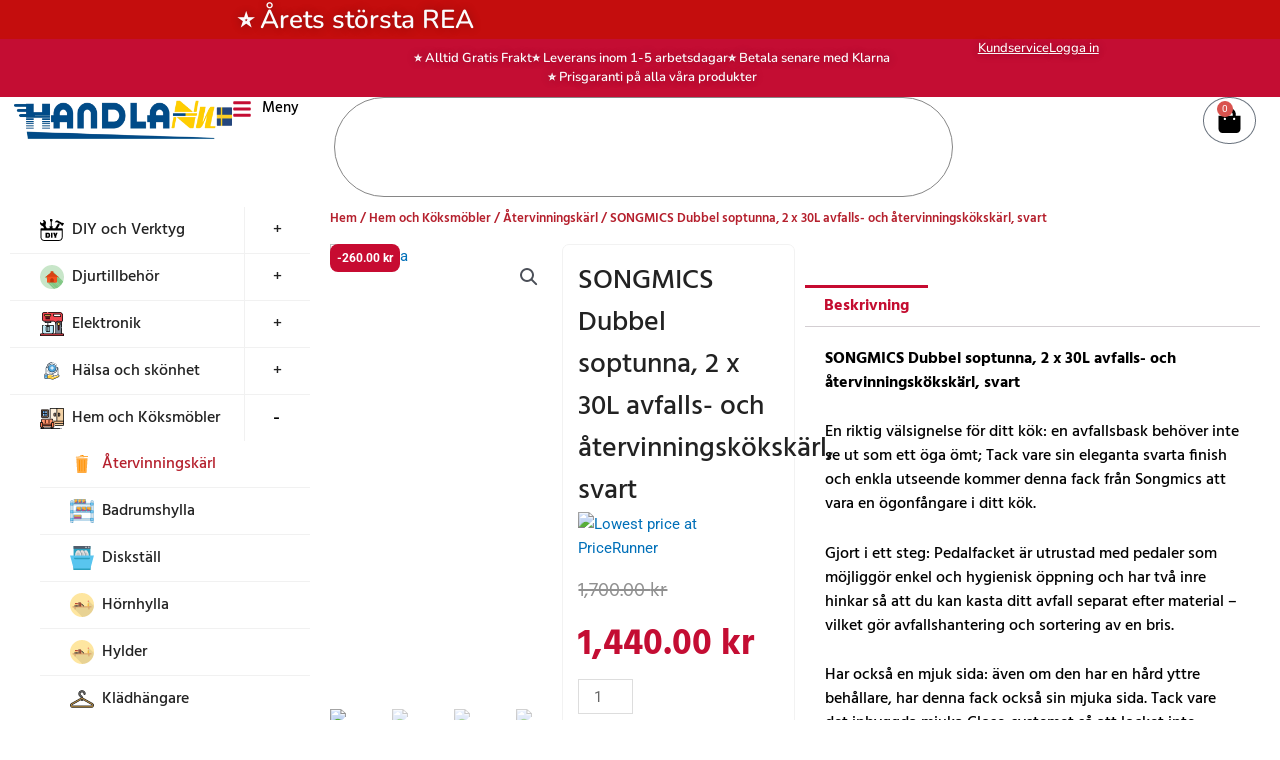

--- FILE ---
content_type: text/html; charset=UTF-8
request_url: https://www.handlanu.se/product/songmics-dubbel-soptunna-2-x-30l-avfalls-och-atervinningskokskarl-svart/
body_size: 111920
content:
<!DOCTYPE html>
<html lang="sv-SE" prefix="og: https://ogp.me/ns#">
<head>
<meta charset="UTF-8">
<meta name="viewport" content="width=device-width, initial-scale=1">
	<link rel="profile" href="https://gmpg.org/xfn/11"> 
	
        <script type="text/javascript" data-pressidium-cc-no-block>
            function onPressidiumCookieConsentUpdated(event) {
                window.dataLayer = window.dataLayer || [];
                window.dataLayer.push({
                    event: event.type,
                    consent: event.detail,
                });
            }

            window.addEventListener('pressidium-cookie-consent-accepted', onPressidiumCookieConsentUpdated);
            window.addEventListener('pressidium-cookie-consent-changed', onPressidiumCookieConsentUpdated);
        </script>

        
        <style id="pressidium-cc-styles">
            .pressidium-cc-theme {
                --cc-bg: #f9faff;
--cc-text: #112954;
--cc-btn-primary-bg: #3859d0;
--cc-btn-primary-text: #f9faff;
--cc-btn-primary-hover-bg: #1d2e38;
--cc-btn-primary-hover-text: #f9faff;
--cc-btn-secondary-bg: #dfe7f9;
--cc-btn-secondary-text: #112954;
--cc-btn-secondary-hover-bg: #c6d1ea;
--cc-btn-secondary-hover-text: #112954;
--cc-toggle-bg-off: #8fa8d6;
--cc-toggle-bg-on: #3859d0;
--cc-toggle-bg-readonly: #cbd8f1;
--cc-toggle-knob-bg: #fff;
--cc-toggle-knob-icon-color: #ecf2fa;
--cc-cookie-category-block-bg: #ebeff9;
--cc-cookie-category-block-bg-hover: #dbe5f9;
--cc-section-border: #f1f3f5;
--cc-block-text: #112954;
--cc-cookie-table-border: #e1e7f3;
--cc-overlay-bg: rgba(230, 235, 255, .85);
--cc-webkit-scrollbar-bg: #ebeff9;
--cc-webkit-scrollbar-bg-hover: #3859d0;
--cc-btn-floating-bg: #3859d0;
--cc-btn-floating-icon: #f9faff;
--cc-btn-floating-hover-bg: #1d2e38;
--cc-btn-floating-hover-icon: #f9faff;
            }
        </style>

        	<style>img:is([sizes="auto" i], [sizes^="auto," i]) { contain-intrinsic-size: 3000px 1500px }</style>
	<!-- Google tag (gtag.js) consent mode dataLayer added by Site Kit -->
<script id="google_gtagjs-js-consent-mode-data-layer">
window.dataLayer = window.dataLayer || [];function gtag(){dataLayer.push(arguments);}
gtag('consent', 'default', {"ad_personalization":"denied","ad_storage":"denied","ad_user_data":"denied","analytics_storage":"denied","functionality_storage":"denied","security_storage":"denied","personalization_storage":"denied","region":["AT","BE","BG","CH","CY","CZ","DE","DK","EE","ES","FI","FR","GB","GR","HR","HU","IE","IS","IT","LI","LT","LU","LV","MT","NL","NO","PL","PT","RO","SE","SI","SK"],"wait_for_update":500});
window._googlesitekitConsentCategoryMap = {"statistics":["analytics_storage"],"marketing":["ad_storage","ad_user_data","ad_personalization"],"functional":["functionality_storage","security_storage"],"preferences":["personalization_storage"]};
window._googlesitekitConsents = {"ad_personalization":"denied","ad_storage":"denied","ad_user_data":"denied","analytics_storage":"denied","functionality_storage":"denied","security_storage":"denied","personalization_storage":"denied","region":["AT","BE","BG","CH","CY","CZ","DE","DK","EE","ES","FI","FR","GB","GR","HR","HU","IE","IS","IT","LI","LT","LU","LV","MT","NL","NO","PL","PT","RO","SE","SI","SK"],"wait_for_update":500};
</script>
<!-- End Google tag (gtag.js) consent mode dataLayer added by Site Kit -->

<!-- Sökmotoroptimering av Rank Math – https://rankmath.com/ -->
<title>SONGMICS Dubbel soptunna, 2 x 30L avfalls- och återvinningskökskärl, svart - HandlaNu.se</title>
<meta name="description" content="SONGMICS Dubbel soptunna, 2 x 30L avfalls- och återvinningskökskärl, svart, Tack vare sin eleganta svarta finish och enkla utseende kommer denna fack från Songmics att vara en ögonfångare i ditt kök."/>
<meta name="robots" content="follow, index, max-snippet:-1, max-video-preview:-1, max-image-preview:large"/>
<link rel="canonical" href="https://www.handlanu.se/product/songmics-dubbel-soptunna-2-x-30l-avfalls-och-atervinningskokskarl-svart/" />
<meta property="og:locale" content="sv_SE" />
<meta property="og:type" content="product" />
<meta property="og:title" content="SONGMICS Dubbel soptunna, 2 x 30L avfalls- och återvinningskökskärl, svart - HandlaNu.se" />
<meta property="og:description" content="SONGMICS Dubbel soptunna, 2 x 30L avfalls- och återvinningskökskärl, svart, Tack vare sin eleganta svarta finish och enkla utseende kommer denna fack från Songmics att vara en ögonfångare i ditt kök." />
<meta property="og:url" content="https://www.handlanu.se/product/songmics-dubbel-soptunna-2-x-30l-avfalls-och-atervinningskokskarl-svart/" />
<meta property="og:updated_time" content="2026-01-17T15:00:17+01:00" />
<meta property="og:image" content="https://www.handlanu.se/wp-content/uploads/2023/07/31x1vUOqGKL._SL500_.jpg" />
<meta property="og:image:secure_url" content="https://www.handlanu.se/wp-content/uploads/2023/07/31x1vUOqGKL._SL500_.jpg" />
<meta property="og:image:width" content="500" />
<meta property="og:image:height" content="500" />
<meta property="og:image:alt" content="soptunna" />
<meta property="og:image:type" content="image/jpeg" />
<meta property="product:price:amount" content="1440" />
<meta property="product:price:currency" content="SEK" />
<meta property="product:availability" content="instock" />
<meta name="twitter:card" content="summary_large_image" />
<meta name="twitter:title" content="SONGMICS Dubbel soptunna, 2 x 30L avfalls- och återvinningskökskärl, svart - HandlaNu.se" />
<meta name="twitter:description" content="SONGMICS Dubbel soptunna, 2 x 30L avfalls- och återvinningskökskärl, svart, Tack vare sin eleganta svarta finish och enkla utseende kommer denna fack från Songmics att vara en ögonfångare i ditt kök." />
<meta name="twitter:image" content="https://www.handlanu.se/wp-content/uploads/2023/07/31x1vUOqGKL._SL500_.jpg" />
<meta name="twitter:label1" content="Pris" />
<meta name="twitter:data1" content="1,440.00&nbsp;&#107;&#114;" />
<meta name="twitter:label2" content="Tillgänglighet" />
<meta name="twitter:data2" content="91 i lager" />
<script type="application/ld+json" class="rank-math-schema">{"@context":"https://schema.org","@graph":[{"@type":"Organization","@id":"https://www.handlanu.se/#organization","name":"HandlaNu","url":"https://www.handlanu.se","logo":{"@type":"ImageObject","@id":"https://www.handlanu.se/#logo","url":"https://www.handlanu.se/wp-content/uploads/2024/07/cropped-Logo_Handlanu_jpg.jpg","contentUrl":"https://www.handlanu.se/wp-content/uploads/2024/07/cropped-Logo_Handlanu_jpg.jpg","inLanguage":"sv-SE","width":"1917","height":"641"}},{"@type":"WebSite","@id":"https://www.handlanu.se/#website","url":"https://www.handlanu.se","publisher":{"@id":"https://www.handlanu.se/#organization"},"inLanguage":"sv-SE"},{"@type":"ImageObject","@id":"https://www.handlanu.se/wp-content/uploads/2023/07/31x1vUOqGKL._SL500_.jpg","url":"https://www.handlanu.se/wp-content/uploads/2023/07/31x1vUOqGKL._SL500_.jpg","width":"500","height":"500","caption":"soptunna","inLanguage":"sv-SE"},{"@type":"BreadcrumbList","@id":"https://www.handlanu.se/product/songmics-dubbel-soptunna-2-x-30l-avfalls-och-atervinningskokskarl-svart/#breadcrumb","itemListElement":[{"@type":"ListItem","position":"1","item":{"@id":"https://www.handlanu.se","name":"Hem"}},{"@type":"ListItem","position":"2","item":{"@id":"https://www.handlanu.se/product/songmics-dubbel-soptunna-2-x-30l-avfalls-och-atervinningskokskarl-svart/","name":"SONGMICS Dubbel soptunna, 2 x 30L avfalls- och \u00e5tervinningsk\u00f6ksk\u00e4rl, svart"}}]},{"@type":"ItemPage","@id":"https://www.handlanu.se/product/songmics-dubbel-soptunna-2-x-30l-avfalls-och-atervinningskokskarl-svart/#webpage","url":"https://www.handlanu.se/product/songmics-dubbel-soptunna-2-x-30l-avfalls-och-atervinningskokskarl-svart/","name":"SONGMICS Dubbel soptunna, 2 x 30L avfalls- och \u00e5tervinningsk\u00f6ksk\u00e4rl, svart - HandlaNu.se","datePublished":"2023-07-07T16:14:58+02:00","dateModified":"2026-01-17T15:00:17+01:00","isPartOf":{"@id":"https://www.handlanu.se/#website"},"primaryImageOfPage":{"@id":"https://www.handlanu.se/wp-content/uploads/2023/07/31x1vUOqGKL._SL500_.jpg"},"inLanguage":"sv-SE","breadcrumb":{"@id":"https://www.handlanu.se/product/songmics-dubbel-soptunna-2-x-30l-avfalls-och-atervinningskokskarl-svart/#breadcrumb"}},{"@type":"Product","name":"SONGMICS Dubbel soptunna, 2 x 30L avfalls- och \u00e5tervinningsk\u00f6ksk\u00e4rl, svart - HandlaNu.se","description":"SONGMICS Dubbel soptunna, 2 x 30L avfalls- och \u00e5tervinningsk\u00f6ksk\u00e4rl, svart, Tack vare sin eleganta svarta finish och enkla utseende kommer denna fack fr\u00e5n Songmics att vara en \u00f6gonf\u00e5ngare i ditt k\u00f6k.","sku":"LTB60BK","category":"Hem och K\u00f6ksm\u00f6bler &gt; \u00c5tervinningsk\u00e4rl","mainEntityOfPage":{"@id":"https://www.handlanu.se/product/songmics-dubbel-soptunna-2-x-30l-avfalls-och-atervinningskokskarl-svart/#webpage"},"image":[{"@type":"ImageObject","url":"https://www.handlanu.se/wp-content/uploads/2023/07/31x1vUOqGKL._SL500_.jpg","height":"500","width":"500"},{"@type":"ImageObject","url":"https://www.handlanu.se/wp-content/uploads/2023/07/41POACDvZxL._SL500_.jpg","height":"500","width":"500"},{"@type":"ImageObject","url":"https://www.handlanu.se/wp-content/uploads/2023/07/41WrpDhvFUL._SL500_.jpg","height":"500","width":"500"},{"@type":"ImageObject","url":"https://www.handlanu.se/wp-content/uploads/2023/07/41SEXDY7vUL._SL500_.jpg","height":"500","width":"500"},{"@type":"ImageObject","url":"https://www.handlanu.se/wp-content/uploads/2023/07/31CzIoPVtEL._SL500_.jpg","height":"500","width":"500"},{"@type":"ImageObject","url":"https://www.handlanu.se/wp-content/uploads/2023/07/418WKwpv6nL._SL500_.jpg","height":"500","width":"500"},{"@type":"ImageObject","url":"https://www.handlanu.se/wp-content/uploads/2023/07/41OHsXVcHEL._SL500_.jpg","height":"500","width":"500"}],"offers":{"@type":"Offer","price":"1440.00","priceCurrency":"SEK","priceValidUntil":"2027-12-31","availability":"http://schema.org/InStock","itemCondition":"NewCondition","url":"https://www.handlanu.se/product/songmics-dubbel-soptunna-2-x-30l-avfalls-och-atervinningskokskarl-svart/","seller":{"@type":"Organization","@id":"https://www.handlanu.se/","url":"https://www.handlanu.se","logo":"https://www.handlanu.se/wp-content/uploads/2024/07/cropped-Logo_Handlanu_jpg.jpg"},"priceSpecification":{"price":"1440","priceCurrency":"SEK","valueAddedTaxIncluded":"true"}},"@id":"https://www.handlanu.se/product/songmics-dubbel-soptunna-2-x-30l-avfalls-och-atervinningskokskarl-svart/#richSnippet"}]}</script>
<!-- /Rank Math SEO-tillägg för WordPress -->

<link rel='dns-prefetch' href='//capi-automation.s3.us-east-2.amazonaws.com' />
<link rel='dns-prefetch' href='//www.googletagmanager.com' />
<link rel="alternate" type="application/rss+xml" title="HandlaNu.se &raquo; Webbflöde" href="https://www.handlanu.se/feed/" />
<link rel="alternate" type="application/rss+xml" title="HandlaNu.se &raquo; Kommentarsflöde" href="https://www.handlanu.se/comments/feed/" />
<script>
window._wpemojiSettings = {"baseUrl":"https:\/\/s.w.org\/images\/core\/emoji\/16.0.1\/72x72\/","ext":".png","svgUrl":"https:\/\/s.w.org\/images\/core\/emoji\/16.0.1\/svg\/","svgExt":".svg","source":{"concatemoji":"https:\/\/www.handlanu.se\/wp-includes\/js\/wp-emoji-release.min.js?ver=6.8.3"}};
/*! This file is auto-generated */
!function(s,n){var o,i,e;function c(e){try{var t={supportTests:e,timestamp:(new Date).valueOf()};sessionStorage.setItem(o,JSON.stringify(t))}catch(e){}}function p(e,t,n){e.clearRect(0,0,e.canvas.width,e.canvas.height),e.fillText(t,0,0);var t=new Uint32Array(e.getImageData(0,0,e.canvas.width,e.canvas.height).data),a=(e.clearRect(0,0,e.canvas.width,e.canvas.height),e.fillText(n,0,0),new Uint32Array(e.getImageData(0,0,e.canvas.width,e.canvas.height).data));return t.every(function(e,t){return e===a[t]})}function u(e,t){e.clearRect(0,0,e.canvas.width,e.canvas.height),e.fillText(t,0,0);for(var n=e.getImageData(16,16,1,1),a=0;a<n.data.length;a++)if(0!==n.data[a])return!1;return!0}function f(e,t,n,a){switch(t){case"flag":return n(e,"\ud83c\udff3\ufe0f\u200d\u26a7\ufe0f","\ud83c\udff3\ufe0f\u200b\u26a7\ufe0f")?!1:!n(e,"\ud83c\udde8\ud83c\uddf6","\ud83c\udde8\u200b\ud83c\uddf6")&&!n(e,"\ud83c\udff4\udb40\udc67\udb40\udc62\udb40\udc65\udb40\udc6e\udb40\udc67\udb40\udc7f","\ud83c\udff4\u200b\udb40\udc67\u200b\udb40\udc62\u200b\udb40\udc65\u200b\udb40\udc6e\u200b\udb40\udc67\u200b\udb40\udc7f");case"emoji":return!a(e,"\ud83e\udedf")}return!1}function g(e,t,n,a){var r="undefined"!=typeof WorkerGlobalScope&&self instanceof WorkerGlobalScope?new OffscreenCanvas(300,150):s.createElement("canvas"),o=r.getContext("2d",{willReadFrequently:!0}),i=(o.textBaseline="top",o.font="600 32px Arial",{});return e.forEach(function(e){i[e]=t(o,e,n,a)}),i}function t(e){var t=s.createElement("script");t.src=e,t.defer=!0,s.head.appendChild(t)}"undefined"!=typeof Promise&&(o="wpEmojiSettingsSupports",i=["flag","emoji"],n.supports={everything:!0,everythingExceptFlag:!0},e=new Promise(function(e){s.addEventListener("DOMContentLoaded",e,{once:!0})}),new Promise(function(t){var n=function(){try{var e=JSON.parse(sessionStorage.getItem(o));if("object"==typeof e&&"number"==typeof e.timestamp&&(new Date).valueOf()<e.timestamp+604800&&"object"==typeof e.supportTests)return e.supportTests}catch(e){}return null}();if(!n){if("undefined"!=typeof Worker&&"undefined"!=typeof OffscreenCanvas&&"undefined"!=typeof URL&&URL.createObjectURL&&"undefined"!=typeof Blob)try{var e="postMessage("+g.toString()+"("+[JSON.stringify(i),f.toString(),p.toString(),u.toString()].join(",")+"));",a=new Blob([e],{type:"text/javascript"}),r=new Worker(URL.createObjectURL(a),{name:"wpTestEmojiSupports"});return void(r.onmessage=function(e){c(n=e.data),r.terminate(),t(n)})}catch(e){}c(n=g(i,f,p,u))}t(n)}).then(function(e){for(var t in e)n.supports[t]=e[t],n.supports.everything=n.supports.everything&&n.supports[t],"flag"!==t&&(n.supports.everythingExceptFlag=n.supports.everythingExceptFlag&&n.supports[t]);n.supports.everythingExceptFlag=n.supports.everythingExceptFlag&&!n.supports.flag,n.DOMReady=!1,n.readyCallback=function(){n.DOMReady=!0}}).then(function(){return e}).then(function(){var e;n.supports.everything||(n.readyCallback(),(e=n.source||{}).concatemoji?t(e.concatemoji):e.wpemoji&&e.twemoji&&(t(e.twemoji),t(e.wpemoji)))}))}((window,document),window._wpemojiSettings);
</script>
<link rel='stylesheet' id='astra-theme-css-css' href='https://www.handlanu.se/wp-content/themes/astra/assets/css/minified/frontend.min.css?ver=4.11.1' media='all' />
<style id='astra-theme-css-inline-css'>
.ast-no-sidebar .entry-content .alignfull {margin-left: calc( -50vw + 50%);margin-right: calc( -50vw + 50%);max-width: 100vw;width: 100vw;}.ast-no-sidebar .entry-content .alignwide {margin-left: calc(-41vw + 50%);margin-right: calc(-41vw + 50%);max-width: unset;width: unset;}.ast-no-sidebar .entry-content .alignfull .alignfull,.ast-no-sidebar .entry-content .alignfull .alignwide,.ast-no-sidebar .entry-content .alignwide .alignfull,.ast-no-sidebar .entry-content .alignwide .alignwide,.ast-no-sidebar .entry-content .wp-block-column .alignfull,.ast-no-sidebar .entry-content .wp-block-column .alignwide{width: 100%;margin-left: auto;margin-right: auto;}.wp-block-gallery,.blocks-gallery-grid {margin: 0;}.wp-block-separator {max-width: 100px;}.wp-block-separator.is-style-wide,.wp-block-separator.is-style-dots {max-width: none;}.entry-content .has-2-columns .wp-block-column:first-child {padding-right: 10px;}.entry-content .has-2-columns .wp-block-column:last-child {padding-left: 10px;}@media (max-width: 782px) {.entry-content .wp-block-columns .wp-block-column {flex-basis: 100%;}.entry-content .has-2-columns .wp-block-column:first-child {padding-right: 0;}.entry-content .has-2-columns .wp-block-column:last-child {padding-left: 0;}}body .entry-content .wp-block-latest-posts {margin-left: 0;}body .entry-content .wp-block-latest-posts li {list-style: none;}.ast-no-sidebar .ast-container .entry-content .wp-block-latest-posts {margin-left: 0;}.ast-header-break-point .entry-content .alignwide {margin-left: auto;margin-right: auto;}.entry-content .blocks-gallery-item img {margin-bottom: auto;}.wp-block-pullquote {border-top: 4px solid #555d66;border-bottom: 4px solid #555d66;color: #40464d;}:root{--ast-post-nav-space:0;--ast-container-default-xlg-padding:6.67em;--ast-container-default-lg-padding:5.67em;--ast-container-default-slg-padding:4.34em;--ast-container-default-md-padding:3.34em;--ast-container-default-sm-padding:6.67em;--ast-container-default-xs-padding:2.4em;--ast-container-default-xxs-padding:1.4em;--ast-code-block-background:#EEEEEE;--ast-comment-inputs-background:#FAFAFA;--ast-normal-container-width:1200px;--ast-narrow-container-width:750px;--ast-blog-title-font-weight:normal;--ast-blog-meta-weight:inherit;--ast-global-color-primary:var(--ast-global-color-5);--ast-global-color-secondary:var(--ast-global-color-4);--ast-global-color-alternate-background:var(--ast-global-color-7);--ast-global-color-subtle-background:var(--ast-global-color-6);--ast-bg-style-guide:#F8FAFC;--ast-shadow-style-guide:0px 0px 4px 0 #00000057;--ast-global-dark-bg-style:#fff;--ast-global-dark-lfs:#fbfbfb;--ast-widget-bg-color:#fafafa;--ast-wc-container-head-bg-color:#fbfbfb;--ast-title-layout-bg:#eeeeee;--ast-search-border-color:#e7e7e7;--ast-lifter-hover-bg:#e6e6e6;--ast-gallery-block-color:#000;--srfm-color-input-label:var(--ast-global-color-2);}html{font-size:93.75%;}a,.page-title{color:var(--ast-global-color-0);}a:hover,a:focus{color:var(--ast-global-color-1);}body,button,input,select,textarea,.ast-button,.ast-custom-button{font-family:-apple-system,BlinkMacSystemFont,Segoe UI,Roboto,Oxygen-Sans,Ubuntu,Cantarell,Helvetica Neue,sans-serif;font-weight:inherit;font-size:15px;font-size:1rem;line-height:var(--ast-body-line-height,1.65em);}blockquote{color:var(--ast-global-color-3);}.ast-site-identity .site-title a{color:var(--ast-global-color-2);}.site-title{font-size:35px;font-size:2.3333333333333rem;display:none;}header .custom-logo-link img{max-width:224px;width:224px;}.astra-logo-svg{width:224px;}.site-header .site-description{font-size:15px;font-size:1rem;display:none;}.entry-title{font-size:26px;font-size:1.7333333333333rem;}.archive .ast-article-post .ast-article-inner,.blog .ast-article-post .ast-article-inner,.archive .ast-article-post .ast-article-inner:hover,.blog .ast-article-post .ast-article-inner:hover{overflow:hidden;}h1,.entry-content h1{font-size:40px;font-size:2.6666666666667rem;line-height:1.4em;}h2,.entry-content h2{font-size:32px;font-size:2.1333333333333rem;line-height:1.3em;}h3,.entry-content h3{font-size:26px;font-size:1.7333333333333rem;line-height:1.3em;}h4,.entry-content h4{font-size:24px;font-size:1.6rem;line-height:1.2em;}h5,.entry-content h5{font-size:20px;font-size:1.3333333333333rem;line-height:1.2em;}h6,.entry-content h6{font-size:16px;font-size:1.0666666666667rem;line-height:1.25em;}::selection{background-color:var(--ast-global-color-0);color:#ffffff;}body,h1,.entry-title a,.entry-content h1,h2,.entry-content h2,h3,.entry-content h3,h4,.entry-content h4,h5,.entry-content h5,h6,.entry-content h6{color:var(--ast-global-color-3);}.tagcloud a:hover,.tagcloud a:focus,.tagcloud a.current-item{color:#ffffff;border-color:var(--ast-global-color-0);background-color:var(--ast-global-color-0);}input:focus,input[type="text"]:focus,input[type="email"]:focus,input[type="url"]:focus,input[type="password"]:focus,input[type="reset"]:focus,input[type="search"]:focus,textarea:focus{border-color:var(--ast-global-color-0);}input[type="radio"]:checked,input[type=reset],input[type="checkbox"]:checked,input[type="checkbox"]:hover:checked,input[type="checkbox"]:focus:checked,input[type=range]::-webkit-slider-thumb{border-color:var(--ast-global-color-0);background-color:var(--ast-global-color-0);box-shadow:none;}.site-footer a:hover + .post-count,.site-footer a:focus + .post-count{background:var(--ast-global-color-0);border-color:var(--ast-global-color-0);}.single .nav-links .nav-previous,.single .nav-links .nav-next{color:var(--ast-global-color-0);}.entry-meta,.entry-meta *{line-height:1.45;color:var(--ast-global-color-0);}.entry-meta a:not(.ast-button):hover,.entry-meta a:not(.ast-button):hover *,.entry-meta a:not(.ast-button):focus,.entry-meta a:not(.ast-button):focus *,.page-links > .page-link,.page-links .page-link:hover,.post-navigation a:hover{color:var(--ast-global-color-1);}#cat option,.secondary .calendar_wrap thead a,.secondary .calendar_wrap thead a:visited{color:var(--ast-global-color-0);}.secondary .calendar_wrap #today,.ast-progress-val span{background:var(--ast-global-color-0);}.secondary a:hover + .post-count,.secondary a:focus + .post-count{background:var(--ast-global-color-0);border-color:var(--ast-global-color-0);}.calendar_wrap #today > a{color:#ffffff;}.page-links .page-link,.single .post-navigation a{color:var(--ast-global-color-0);}.ast-header-break-point .main-header-bar .ast-button-wrap .menu-toggle{border-radius:98px;}.ast-search-menu-icon .search-form button.search-submit{padding:0 4px;}.ast-search-menu-icon form.search-form{padding-right:0;}.ast-search-menu-icon.slide-search input.search-field{width:0;}.ast-header-search .ast-search-menu-icon.ast-dropdown-active .search-form,.ast-header-search .ast-search-menu-icon.ast-dropdown-active .search-field:focus{transition:all 0.2s;}.search-form input.search-field:focus{outline:none;}.widget-title,.widget .wp-block-heading{font-size:21px;font-size:1.4rem;color:var(--ast-global-color-3);}.ast-search-menu-icon.slide-search a:focus-visible:focus-visible,.astra-search-icon:focus-visible,#close:focus-visible,a:focus-visible,.ast-menu-toggle:focus-visible,.site .skip-link:focus-visible,.wp-block-loginout input:focus-visible,.wp-block-search.wp-block-search__button-inside .wp-block-search__inside-wrapper,.ast-header-navigation-arrow:focus-visible,.woocommerce .wc-proceed-to-checkout > .checkout-button:focus-visible,.woocommerce .woocommerce-MyAccount-navigation ul li a:focus-visible,.ast-orders-table__row .ast-orders-table__cell:focus-visible,.woocommerce .woocommerce-order-details .order-again > .button:focus-visible,.woocommerce .woocommerce-message a.button.wc-forward:focus-visible,.woocommerce #minus_qty:focus-visible,.woocommerce #plus_qty:focus-visible,a#ast-apply-coupon:focus-visible,.woocommerce .woocommerce-info a:focus-visible,.woocommerce .astra-shop-summary-wrap a:focus-visible,.woocommerce a.wc-forward:focus-visible,#ast-apply-coupon:focus-visible,.woocommerce-js .woocommerce-mini-cart-item a.remove:focus-visible,#close:focus-visible,.button.search-submit:focus-visible,#search_submit:focus,.normal-search:focus-visible,.ast-header-account-wrap:focus-visible,.woocommerce .ast-on-card-button.ast-quick-view-trigger:focus{outline-style:dotted;outline-color:inherit;outline-width:thin;}input:focus,input[type="text"]:focus,input[type="email"]:focus,input[type="url"]:focus,input[type="password"]:focus,input[type="reset"]:focus,input[type="search"]:focus,input[type="number"]:focus,textarea:focus,.wp-block-search__input:focus,[data-section="section-header-mobile-trigger"] .ast-button-wrap .ast-mobile-menu-trigger-minimal:focus,.ast-mobile-popup-drawer.active .menu-toggle-close:focus,.woocommerce-ordering select.orderby:focus,#ast-scroll-top:focus,#coupon_code:focus,.woocommerce-page #comment:focus,.woocommerce #reviews #respond input#submit:focus,.woocommerce a.add_to_cart_button:focus,.woocommerce .button.single_add_to_cart_button:focus,.woocommerce .woocommerce-cart-form button:focus,.woocommerce .woocommerce-cart-form__cart-item .quantity .qty:focus,.woocommerce .woocommerce-billing-fields .woocommerce-billing-fields__field-wrapper .woocommerce-input-wrapper > .input-text:focus,.woocommerce #order_comments:focus,.woocommerce #place_order:focus,.woocommerce .woocommerce-address-fields .woocommerce-address-fields__field-wrapper .woocommerce-input-wrapper > .input-text:focus,.woocommerce .woocommerce-MyAccount-content form button:focus,.woocommerce .woocommerce-MyAccount-content .woocommerce-EditAccountForm .woocommerce-form-row .woocommerce-Input.input-text:focus,.woocommerce .ast-woocommerce-container .woocommerce-pagination ul.page-numbers li a:focus,body #content .woocommerce form .form-row .select2-container--default .select2-selection--single:focus,#ast-coupon-code:focus,.woocommerce.woocommerce-js .quantity input[type=number]:focus,.woocommerce-js .woocommerce-mini-cart-item .quantity input[type=number]:focus,.woocommerce p#ast-coupon-trigger:focus{border-style:dotted;border-color:inherit;border-width:thin;}input{outline:none;}.woocommerce-js input[type=text]:focus,.woocommerce-js input[type=email]:focus,.woocommerce-js textarea:focus,input[type=number]:focus,.comments-area textarea#comment:focus,.comments-area textarea#comment:active,.comments-area .ast-comment-formwrap input[type="text"]:focus,.comments-area .ast-comment-formwrap input[type="text"]:active{outline-style:unset;outline-color:inherit;outline-width:thin;}.ast-logo-title-inline .site-logo-img{padding-right:1em;}.site-logo-img img{ transition:all 0.2s linear;}body .ast-oembed-container *{position:absolute;top:0;width:100%;height:100%;left:0;}body .wp-block-embed-pocket-casts .ast-oembed-container *{position:unset;}.ast-single-post-featured-section + article {margin-top: 2em;}.site-content .ast-single-post-featured-section img {width: 100%;overflow: hidden;object-fit: cover;}.site > .ast-single-related-posts-container {margin-top: 0;}@media (min-width: 922px) {.ast-desktop .ast-container--narrow {max-width: var(--ast-narrow-container-width);margin: 0 auto;}}@media (max-width:921.9px){#ast-desktop-header{display:none;}}@media (min-width:922px){#ast-mobile-header{display:none;}}.ast-site-header-cart .cart-container,.ast-edd-site-header-cart .ast-edd-cart-container {transition: all 0.2s linear;}.ast-site-header-cart .ast-woo-header-cart-info-wrap,.ast-edd-site-header-cart .ast-edd-header-cart-info-wrap {padding: 0 6px 0 2px;font-weight: 600;line-height: 2.7;display: inline-block;}.ast-site-header-cart i.astra-icon {font-size: 20px;font-size: 1.3em;font-style: normal;font-weight: normal;position: relative;padding: 0 2px;}.ast-site-header-cart i.astra-icon.no-cart-total:after,.ast-header-break-point.ast-header-custom-item-outside .ast-edd-header-cart-info-wrap,.ast-header-break-point.ast-header-custom-item-outside .ast-woo-header-cart-info-wrap {display: none;}.ast-site-header-cart.ast-menu-cart-fill i.astra-icon,.ast-edd-site-header-cart.ast-edd-menu-cart-fill span.astra-icon {font-size: 1.1em;}.astra-cart-drawer {position: fixed;display: block;visibility: hidden;overflow: auto;-webkit-overflow-scrolling: touch;z-index: 10000;background-color: var(--ast-global-color-primary,var(--ast-global-color-5));transform: translate3d(0,0,0);opacity: 0;will-change: transform;transition: 0.25s ease;}.woocommerce-mini-cart {position: relative;}.woocommerce-mini-cart::before {content: "";transition: .3s;}.woocommerce-mini-cart.ajax-mini-cart-qty-loading::before {position: absolute;top: 0;left: 0;right: 0;width: 100%;height: 100%;z-index: 5;background-color: var(--ast-global-color-primary,var(--ast-global-color-5));opacity: .5;}.astra-cart-drawer {width: 460px;height: 100%;left: 100%;top: 0px;opacity: 1;transform: translate3d(0%,0,0);}.astra-cart-drawer .astra-cart-drawer-header {position: absolute;width: 100%;text-align: left;text-transform: inherit;font-weight: 500;border-bottom: 1px solid var(--ast-border-color);padding: 1.34em;line-height: 1;z-index: 1;max-height: 3.5em;}.astra-cart-drawer .astra-cart-drawer-header .astra-cart-drawer-title {color: var(--ast-global-color-2);}.astra-cart-drawer .astra-cart-drawer-close .ast-close-svg {width: 22px;height: 22px;}.astra-cart-drawer .astra-cart-drawer-content,.astra-cart-drawer .astra-cart-drawer-content .widget_shopping_cart,.astra-cart-drawer .astra-cart-drawer-content .widget_shopping_cart_content {height: 100%;}.astra-cart-drawer .astra-cart-drawer-content {padding-top: 3.5em;}.astra-cart-drawer .ast-mini-cart-price-wrap .multiply-symbol{padding: 0 0.5em;}.astra-cart-drawer .astra-cart-drawer-content .woocommerce-mini-cart-item .ast-mini-cart-price-wrap {float: right;margin-top: 0.5em;max-width: 50%;}.astra-cart-drawer .astra-cart-drawer-content .woocommerce-mini-cart-item .variation {margin-top: 0.5em;margin-bottom: 0.5em;}.astra-cart-drawer .astra-cart-drawer-content .woocommerce-mini-cart-item .variation dt {font-weight: 500;}.astra-cart-drawer .astra-cart-drawer-content .widget_shopping_cart_content {display: flex;flex-direction: column;overflow: hidden;}.astra-cart-drawer .astra-cart-drawer-content .widget_shopping_cart_content ul li {min-height: 60px;}.woocommerce-js .astra-cart-drawer .astra-cart-drawer-content .woocommerce-mini-cart__total {display: flex;justify-content: space-between;padding: 0.7em 1.34em;margin-bottom: 0;}.woocommerce-js .astra-cart-drawer .astra-cart-drawer-content .woocommerce-mini-cart__total strong,.woocommerce-js .astra-cart-drawer .astra-cart-drawer-content .woocommerce-mini-cart__total .amount {width: 50%;}.astra-cart-drawer .astra-cart-drawer-content .woocommerce-mini-cart {padding: 1.3em;flex: 1;overflow: auto;}.astra-cart-drawer .astra-cart-drawer-content .woocommerce-mini-cart a.remove {width: 20px;height: 20px;line-height: 16px;}.astra-cart-drawer .astra-cart-drawer-content .woocommerce-mini-cart__total {padding: 1em 1.5em;margin: 0;text-align: center;}.astra-cart-drawer .astra-cart-drawer-content .woocommerce-mini-cart__buttons {padding: 1.34em;text-align: center;margin-bottom: 0;}.astra-cart-drawer .astra-cart-drawer-content .woocommerce-mini-cart__buttons .button.checkout {margin-right: 0;}.astra-cart-drawer .astra-cart-drawer-content .woocommerce-mini-cart__buttons a{width: 100%;}.woocommerce-js .astra-cart-drawer .astra-cart-drawer-content .woocommerce-mini-cart__buttons a:nth-last-child(1) {margin-bottom: 0;}.astra-cart-drawer .astra-cart-drawer-content .edd-cart-item {padding: .5em 2.6em .5em 1.5em;}.astra-cart-drawer .astra-cart-drawer-content .edd-cart-item .edd-remove-from-cart::after {width: 20px;height: 20px;line-height: 16px;}.astra-cart-drawer .astra-cart-drawer-content .edd-cart-number-of-items {padding: 1em 1.5em 1em 1.5em;margin-bottom: 0;text-align: center;}.astra-cart-drawer .astra-cart-drawer-content .edd_total {padding: .5em 1.5em;margin: 0;text-align: center;}.astra-cart-drawer .astra-cart-drawer-content .cart_item.edd_checkout {padding: 1em 1.5em 0;text-align: center;margin-top: 0;}.astra-cart-drawer .widget_shopping_cart_content > .woocommerce-mini-cart__empty-message {display: none;}.astra-cart-drawer .woocommerce-mini-cart__empty-message,.astra-cart-drawer .cart_item.empty {text-align: center;margin-top: 10px;}body.admin-bar .astra-cart-drawer {padding-top: 32px;}@media (max-width: 782px) {body.admin-bar .astra-cart-drawer {padding-top: 46px;}}.ast-mobile-cart-active body.ast-hfb-header {overflow: hidden;}.ast-mobile-cart-active .astra-mobile-cart-overlay {opacity: 1;cursor: pointer;visibility: visible;z-index: 999;}.ast-mini-cart-empty-wrap {display: flex;flex-wrap: wrap;height: 100%;align-items: flex-end;}.ast-mini-cart-empty-wrap > * {width: 100%;}.astra-cart-drawer-content .ast-mini-cart-empty {height: 100%;display: flex;flex-direction: column;justify-content: space-between;text-align: center;}.astra-cart-drawer-content .ast-mini-cart-empty .ast-mini-cart-message {display: flex;align-items: center;justify-content: center;height: 100%;padding: 1.34em;}@media (min-width: 546px) {.astra-cart-drawer .astra-cart-drawer-content.ast-large-view .woocommerce-mini-cart__buttons {display: flex;}.woocommerce-js .astra-cart-drawer .astra-cart-drawer-content.ast-large-view .woocommerce-mini-cart__buttons a,.woocommerce-js .astra-cart-drawer .astra-cart-drawer-content.ast-large-view .woocommerce-mini-cart__buttons a.checkout {margin-top: 0;margin-bottom: 0;}}.ast-site-header-cart .cart-container:focus-visible {display: inline-block;}.ast-site-header-cart i.astra-icon:after {content: attr(data-cart-total);position: absolute;font-family: -apple-system,BlinkMacSystemFont,Segoe UI,Roboto,Oxygen-Sans,Ubuntu,Cantarell,Helvetica Neue,sans-serif;font-style: normal;top: -10px;right: -12px;font-weight: bold;box-shadow: 1px 1px 3px 0px rgba(0,0,0,0.3);font-size: 11px;padding-left: 0px;padding-right: 2px;line-height: 17px;letter-spacing: -.5px;height: 18px;min-width: 18px;border-radius: 99px;text-align: center;z-index: 3;}li.woocommerce-custom-menu-item .ast-site-header-cart i.astra-icon:after,li.edd-custom-menu-item .ast-edd-site-header-cart span.astra-icon:after {padding-left: 2px;}.astra-cart-drawer .astra-cart-drawer-close {position: absolute;top: 0.5em;right: 0;border: none;margin: 0;padding: .6em 1em .4em;color: var(--ast-global-color-2);background-color: transparent;}.astra-mobile-cart-overlay {background-color: rgba(0,0,0,0.4);position: fixed;top: 0;right: 0;bottom: 0;left: 0;visibility: hidden;opacity: 0;transition: opacity 0.2s ease-in-out;}.astra-cart-drawer .astra-cart-drawer-content .edd-cart-item .edd-remove-from-cart {right: 1.2em;}.ast-header-break-point.ast-woocommerce-cart-menu.ast-hfb-header .ast-cart-menu-wrap,.ast-header-break-point.ast-hfb-header .ast-cart-menu-wrap,.ast-header-break-point .ast-edd-site-header-cart-wrap .ast-edd-cart-menu-wrap {width: auto;height: 2em;font-size: 1.4em;line-height: 2;vertical-align: middle;text-align: right;}.woocommerce-js .astra-cart-drawer .astra-cart-drawer-content .woocommerce-mini-cart__buttons .button:not(.checkout):not(.ast-continue-shopping) {margin-right: 10px;}.woocommerce-js .astra-cart-drawer .astra-cart-drawer-content .woocommerce-mini-cart__buttons .button:not(.checkout):not(.ast-continue-shopping),.ast-site-header-cart .widget_shopping_cart .buttons .button:not(.checkout),.ast-site-header-cart .ast-site-header-cart-data .ast-mini-cart-empty .woocommerce-mini-cart__buttons a.button {background-color: transparent;border-style: solid;border-width: 1px;border-color: var(--ast-global-color-0);color: var(--ast-global-color-0);}.woocommerce-js .astra-cart-drawer .astra-cart-drawer-content .woocommerce-mini-cart__buttons .button:not(.checkout):not(.ast-continue-shopping):hover,.ast-site-header-cart .widget_shopping_cart .buttons .button:not(.checkout):hover {border-color: var(--ast-global-color-1);color: var(--ast-global-color-1);}.woocommerce-js .astra-cart-drawer .astra-cart-drawer-content .woocommerce-mini-cart__buttons a.checkout {margin-left: 0;margin-top: 10px;border-style: solid;border-width: 2px;border-color: var(--ast-global-color-0);}.woocommerce-js .astra-cart-drawer .astra-cart-drawer-content .woocommerce-mini-cart__buttons a.checkout:hover {border-color: var(--ast-global-color-1);}.woocommerce-js .astra-cart-drawer .astra-cart-drawer-content .woocommerce-mini-cart__total strong{padding-right: .5em;text-align: left;font-weight: 500;}.woocommerce-js .astra-cart-drawer .astra-cart-drawer-content .woocommerce-mini-cart__total .amount{text-align: right;}.astra-cart-drawer.active {transform: translate3d(-100%,0,0);visibility: visible;}.ast-site-header-cart.ast-menu-cart-outline .ast-cart-menu-wrap,.ast-site-header-cart.ast-menu-cart-fill .ast-cart-menu-wrap,.ast-edd-site-header-cart.ast-edd-menu-cart-outline .ast-edd-cart-menu-wrap,.ast-edd-site-header-cart.ast-edd-menu-cart-fill .ast-edd-cart-menu-wrap {line-height: 1.8;}.ast-site-header-cart .cart-container *,.ast-edd-site-header-cart .ast-edd-cart-container * {transition: all 0s linear;}@media (max-width:921px){.astra-cart-drawer.active{width:80%;}}@media (max-width:544px){.astra-cart-drawer.active{width:100%;}}@media( max-width: 420px ) {.single .nav-links .nav-previous,.single .nav-links .nav-next {width: 100%;text-align: center;}}.wp-block-buttons.aligncenter{justify-content:center;}@media (min-width:1200px){.wp-block-group .has-background{padding:20px;}}@media (min-width:1200px){.ast-no-sidebar.ast-separate-container .entry-content .wp-block-group.alignwide,.ast-no-sidebar.ast-separate-container .entry-content .wp-block-cover.alignwide{margin-left:-20px;margin-right:-20px;padding-left:20px;padding-right:20px;}.ast-no-sidebar.ast-separate-container .entry-content .wp-block-cover.alignfull,.ast-no-sidebar.ast-separate-container .entry-content .wp-block-group.alignfull{margin-left:-6.67em;margin-right:-6.67em;padding-left:6.67em;padding-right:6.67em;}}@media (min-width:1200px){.wp-block-cover-image.alignwide .wp-block-cover__inner-container,.wp-block-cover.alignwide .wp-block-cover__inner-container,.wp-block-cover-image.alignfull .wp-block-cover__inner-container,.wp-block-cover.alignfull .wp-block-cover__inner-container{width:100%;}}.wp-block-image.aligncenter{margin-left:auto;margin-right:auto;}.wp-block-table.aligncenter{margin-left:auto;margin-right:auto;}.wp-block-buttons .wp-block-button.is-style-outline .wp-block-button__link.wp-element-button,.ast-outline-button,.wp-block-uagb-buttons-child .uagb-buttons-repeater.ast-outline-button{border-top-width:2px;border-right-width:2px;border-bottom-width:2px;border-left-width:2px;font-family:inherit;font-weight:inherit;line-height:1em;}.wp-block-button .wp-block-button__link.wp-element-button.is-style-outline:not(.has-background),.wp-block-button.is-style-outline>.wp-block-button__link.wp-element-button:not(.has-background),.ast-outline-button{background-color:transparent;}.entry-content[data-ast-blocks-layout] > figure{margin-bottom:1em;}.elementor-widget-container .elementor-loop-container .e-loop-item[data-elementor-type="loop-item"]{width:100%;}@media (max-width:921px){.ast-separate-container #primary,.ast-separate-container #secondary{padding:1.5em 0;}#primary,#secondary{padding:1.5em 0;margin:0;}.ast-left-sidebar #content > .ast-container{display:flex;flex-direction:column-reverse;width:100%;}.ast-separate-container .ast-article-post,.ast-separate-container .ast-article-single{padding:1.5em 2.14em;}.ast-author-box img.avatar{margin:20px 0 0 0;}}@media (min-width:922px){.ast-separate-container.ast-right-sidebar #primary,.ast-separate-container.ast-left-sidebar #primary{border:0;}.search-no-results.ast-separate-container #primary{margin-bottom:4em;}}.wp-block-button .wp-block-button__link{color:#ffffff;}.wp-block-button .wp-block-button__link:hover,.wp-block-button .wp-block-button__link:focus{color:#ffffff;background-color:var(--ast-global-color-1);border-color:var(--ast-global-color-1);}.elementor-widget-heading h1.elementor-heading-title{line-height:1.4em;}.elementor-widget-heading h2.elementor-heading-title{line-height:1.3em;}.elementor-widget-heading h3.elementor-heading-title{line-height:1.3em;}.elementor-widget-heading h4.elementor-heading-title{line-height:1.2em;}.elementor-widget-heading h5.elementor-heading-title{line-height:1.2em;}.elementor-widget-heading h6.elementor-heading-title{line-height:1.25em;}.wp-block-button .wp-block-button__link{border-top-width:0;border-right-width:0;border-left-width:0;border-bottom-width:0;border-color:var(--ast-global-color-0);background-color:var(--ast-global-color-0);color:#ffffff;font-family:inherit;font-weight:inherit;line-height:1em;padding-top:10px;padding-right:40px;padding-bottom:10px;padding-left:40px;}.menu-toggle,button,.ast-button,.ast-custom-button,.button,input#submit,input[type="button"],input[type="submit"],input[type="reset"]{border-style:solid;border-top-width:0;border-right-width:0;border-left-width:0;border-bottom-width:0;color:#ffffff;border-color:var(--ast-global-color-0);background-color:var(--ast-global-color-0);padding-top:10px;padding-right:40px;padding-bottom:10px;padding-left:40px;font-family:inherit;font-weight:inherit;line-height:1em;}button:focus,.menu-toggle:hover,button:hover,.ast-button:hover,.ast-custom-button:hover .button:hover,.ast-custom-button:hover ,input[type=reset]:hover,input[type=reset]:focus,input#submit:hover,input#submit:focus,input[type="button"]:hover,input[type="button"]:focus,input[type="submit"]:hover,input[type="submit"]:focus{color:#ffffff;background-color:var(--ast-global-color-1);border-color:var(--ast-global-color-1);}@media (max-width:921px){.ast-mobile-header-stack .main-header-bar .ast-search-menu-icon{display:inline-block;}.ast-header-break-point.ast-header-custom-item-outside .ast-mobile-header-stack .main-header-bar .ast-search-icon{margin:0;}.ast-comment-avatar-wrap img{max-width:2.5em;}.ast-comment-meta{padding:0 1.8888em 1.3333em;}.ast-separate-container .ast-comment-list li.depth-1{padding:1.5em 2.14em;}.ast-separate-container .comment-respond{padding:2em 2.14em;}}@media (min-width:544px){.ast-container{max-width:100%;}}@media (max-width:544px){.ast-separate-container .ast-article-post,.ast-separate-container .ast-article-single,.ast-separate-container .comments-title,.ast-separate-container .ast-archive-description{padding:1.5em 1em;}.ast-separate-container #content .ast-container{padding-left:0.54em;padding-right:0.54em;}.ast-separate-container .ast-comment-list .bypostauthor{padding:.5em;}.ast-search-menu-icon.ast-dropdown-active .search-field{width:170px;}}@media (max-width:921px){.ast-header-break-point .ast-search-menu-icon.slide-search .search-form{right:0;}.ast-header-break-point .ast-mobile-header-stack .ast-search-menu-icon.slide-search .search-form{right:-1em;}} #ast-mobile-header .ast-site-header-cart-li a{pointer-events:none;}.ast-no-sidebar.ast-separate-container .entry-content .alignfull {margin-left: -6.67em;margin-right: -6.67em;width: auto;}@media (max-width: 1200px) {.ast-no-sidebar.ast-separate-container .entry-content .alignfull {margin-left: -2.4em;margin-right: -2.4em;}}@media (max-width: 768px) {.ast-no-sidebar.ast-separate-container .entry-content .alignfull {margin-left: -2.14em;margin-right: -2.14em;}}@media (max-width: 544px) {.ast-no-sidebar.ast-separate-container .entry-content .alignfull {margin-left: -1em;margin-right: -1em;}}.ast-no-sidebar.ast-separate-container .entry-content .alignwide {margin-left: -20px;margin-right: -20px;}.ast-no-sidebar.ast-separate-container .entry-content .wp-block-column .alignfull,.ast-no-sidebar.ast-separate-container .entry-content .wp-block-column .alignwide {margin-left: auto;margin-right: auto;width: 100%;}@media (max-width:921px){.site-title{display:none;}.site-header .site-description{display:none;}h1,.entry-content h1{font-size:30px;}h2,.entry-content h2{font-size:25px;}h3,.entry-content h3{font-size:20px;}}@media (max-width:544px){.site-title{display:none;}.site-header .site-description{display:none;}h1,.entry-content h1{font-size:30px;}h2,.entry-content h2{font-size:25px;}h3,.entry-content h3{font-size:20px;}header .custom-logo-link img,.ast-header-break-point .site-branding img,.ast-header-break-point .custom-logo-link img{max-width:97px;width:97px;}.astra-logo-svg{width:97px;}.ast-header-break-point .site-logo-img .custom-mobile-logo-link img{max-width:97px;}}@media (max-width:921px){html{font-size:85.5%;}}@media (max-width:544px){html{font-size:85.5%;}}@media (min-width:922px){.ast-container{max-width:1240px;}}@font-face {font-family: "Astra";src: url(https://www.handlanu.se/wp-content/themes/astra/assets/fonts/astra.woff) format("woff"),url(https://www.handlanu.se/wp-content/themes/astra/assets/fonts/astra.ttf) format("truetype"),url(https://www.handlanu.se/wp-content/themes/astra/assets/fonts/astra.svg#astra) format("svg");font-weight: normal;font-style: normal;font-display: fallback;}@media (min-width:922px){.blog .site-content > .ast-container,.archive .site-content > .ast-container,.search .site-content > .ast-container{max-width:1200px;}}@media (min-width:922px){.single-post .site-content > .ast-container{max-width:1200px;}}@media (min-width:922px){.main-header-menu .sub-menu .menu-item.ast-left-align-sub-menu:hover > .sub-menu,.main-header-menu .sub-menu .menu-item.ast-left-align-sub-menu.focus > .sub-menu{margin-left:-0px;}}.site .comments-area{padding-bottom:3em;}.astra-icon-down_arrow::after {content: "\e900";font-family: Astra;}.astra-icon-close::after {content: "\e5cd";font-family: Astra;}.astra-icon-drag_handle::after {content: "\e25d";font-family: Astra;}.astra-icon-format_align_justify::after {content: "\e235";font-family: Astra;}.astra-icon-menu::after {content: "\e5d2";font-family: Astra;}.astra-icon-reorder::after {content: "\e8fe";font-family: Astra;}.astra-icon-search::after {content: "\e8b6";font-family: Astra;}.astra-icon-zoom_in::after {content: "\e56b";font-family: Astra;}.astra-icon-check-circle::after {content: "\e901";font-family: Astra;}.astra-icon-shopping-cart::after {content: "\f07a";font-family: Astra;}.astra-icon-shopping-bag::after {content: "\f290";font-family: Astra;}.astra-icon-shopping-basket::after {content: "\f291";font-family: Astra;}.astra-icon-circle-o::after {content: "\e903";font-family: Astra;}.astra-icon-certificate::after {content: "\e902";font-family: Astra;}blockquote {padding: 1.2em;}:root .has-ast-global-color-0-color{color:var(--ast-global-color-0);}:root .has-ast-global-color-0-background-color{background-color:var(--ast-global-color-0);}:root .wp-block-button .has-ast-global-color-0-color{color:var(--ast-global-color-0);}:root .wp-block-button .has-ast-global-color-0-background-color{background-color:var(--ast-global-color-0);}:root .has-ast-global-color-1-color{color:var(--ast-global-color-1);}:root .has-ast-global-color-1-background-color{background-color:var(--ast-global-color-1);}:root .wp-block-button .has-ast-global-color-1-color{color:var(--ast-global-color-1);}:root .wp-block-button .has-ast-global-color-1-background-color{background-color:var(--ast-global-color-1);}:root .has-ast-global-color-2-color{color:var(--ast-global-color-2);}:root .has-ast-global-color-2-background-color{background-color:var(--ast-global-color-2);}:root .wp-block-button .has-ast-global-color-2-color{color:var(--ast-global-color-2);}:root .wp-block-button .has-ast-global-color-2-background-color{background-color:var(--ast-global-color-2);}:root .has-ast-global-color-3-color{color:var(--ast-global-color-3);}:root .has-ast-global-color-3-background-color{background-color:var(--ast-global-color-3);}:root .wp-block-button .has-ast-global-color-3-color{color:var(--ast-global-color-3);}:root .wp-block-button .has-ast-global-color-3-background-color{background-color:var(--ast-global-color-3);}:root .has-ast-global-color-4-color{color:var(--ast-global-color-4);}:root .has-ast-global-color-4-background-color{background-color:var(--ast-global-color-4);}:root .wp-block-button .has-ast-global-color-4-color{color:var(--ast-global-color-4);}:root .wp-block-button .has-ast-global-color-4-background-color{background-color:var(--ast-global-color-4);}:root .has-ast-global-color-5-color{color:var(--ast-global-color-5);}:root .has-ast-global-color-5-background-color{background-color:var(--ast-global-color-5);}:root .wp-block-button .has-ast-global-color-5-color{color:var(--ast-global-color-5);}:root .wp-block-button .has-ast-global-color-5-background-color{background-color:var(--ast-global-color-5);}:root .has-ast-global-color-6-color{color:var(--ast-global-color-6);}:root .has-ast-global-color-6-background-color{background-color:var(--ast-global-color-6);}:root .wp-block-button .has-ast-global-color-6-color{color:var(--ast-global-color-6);}:root .wp-block-button .has-ast-global-color-6-background-color{background-color:var(--ast-global-color-6);}:root .has-ast-global-color-7-color{color:var(--ast-global-color-7);}:root .has-ast-global-color-7-background-color{background-color:var(--ast-global-color-7);}:root .wp-block-button .has-ast-global-color-7-color{color:var(--ast-global-color-7);}:root .wp-block-button .has-ast-global-color-7-background-color{background-color:var(--ast-global-color-7);}:root .has-ast-global-color-8-color{color:var(--ast-global-color-8);}:root .has-ast-global-color-8-background-color{background-color:var(--ast-global-color-8);}:root .wp-block-button .has-ast-global-color-8-color{color:var(--ast-global-color-8);}:root .wp-block-button .has-ast-global-color-8-background-color{background-color:var(--ast-global-color-8);}:root{--ast-global-color-0:#0170B9;--ast-global-color-1:#3a3a3a;--ast-global-color-2:#3a3a3a;--ast-global-color-3:#4B4F58;--ast-global-color-4:#F5F5F5;--ast-global-color-5:#FFFFFF;--ast-global-color-6:#E5E5E5;--ast-global-color-7:#424242;--ast-global-color-8:#000000;}:root {--ast-border-color : #dddddd;}.ast-breadcrumbs .trail-browse,.ast-breadcrumbs .trail-items,.ast-breadcrumbs .trail-items li{display:inline-block;margin:0;padding:0;border:none;background:inherit;text-indent:0;text-decoration:none;}.ast-breadcrumbs .trail-browse{font-size:inherit;font-style:inherit;font-weight:inherit;color:inherit;}.ast-breadcrumbs .trail-items{list-style:none;}.trail-items li::after{padding:0 0.3em;content:"\00bb";}.trail-items li:last-of-type::after{display:none;}h1,.entry-content h1,h2,.entry-content h2,h3,.entry-content h3,h4,.entry-content h4,h5,.entry-content h5,h6,.entry-content h6{color:var(--ast-global-color-2);}@media (max-width:921px){.ast-builder-grid-row-container.ast-builder-grid-row-tablet-3-firstrow .ast-builder-grid-row > *:first-child,.ast-builder-grid-row-container.ast-builder-grid-row-tablet-3-lastrow .ast-builder-grid-row > *:last-child{grid-column:1 / -1;}}@media (max-width:544px){.ast-builder-grid-row-container.ast-builder-grid-row-mobile-3-firstrow .ast-builder-grid-row > *:first-child,.ast-builder-grid-row-container.ast-builder-grid-row-mobile-3-lastrow .ast-builder-grid-row > *:last-child{grid-column:1 / -1;}}.ast-builder-layout-element[data-section="title_tagline"]{display:flex;}@media (max-width:921px){.ast-header-break-point .ast-builder-layout-element[data-section="title_tagline"]{display:flex;}}@media (max-width:544px){.ast-header-break-point .ast-builder-layout-element[data-section="title_tagline"]{display:flex;}}.ast-builder-menu-1{font-family:inherit;font-weight:inherit;}.ast-builder-menu-1 .sub-menu,.ast-builder-menu-1 .inline-on-mobile .sub-menu{border-top-width:2px;border-bottom-width:0px;border-right-width:0px;border-left-width:0px;border-color:var(--ast-global-color-0);border-style:solid;}.ast-builder-menu-1 .sub-menu .sub-menu{top:-2px;}.ast-builder-menu-1 .main-header-menu > .menu-item > .sub-menu,.ast-builder-menu-1 .main-header-menu > .menu-item > .astra-full-megamenu-wrapper{margin-top:0px;}.ast-desktop .ast-builder-menu-1 .main-header-menu > .menu-item > .sub-menu:before,.ast-desktop .ast-builder-menu-1 .main-header-menu > .menu-item > .astra-full-megamenu-wrapper:before{height:calc( 0px + 2px + 5px );}.ast-desktop .ast-builder-menu-1 .menu-item .sub-menu .menu-link{border-style:none;}@media (max-width:921px){.ast-header-break-point .ast-builder-menu-1 .menu-item.menu-item-has-children > .ast-menu-toggle{top:0;}.ast-builder-menu-1 .inline-on-mobile .menu-item.menu-item-has-children > .ast-menu-toggle{right:-15px;}.ast-builder-menu-1 .menu-item-has-children > .menu-link:after{content:unset;}.ast-builder-menu-1 .main-header-menu > .menu-item > .sub-menu,.ast-builder-menu-1 .main-header-menu > .menu-item > .astra-full-megamenu-wrapper{margin-top:0;}}@media (max-width:544px){.ast-header-break-point .ast-builder-menu-1 .menu-item.menu-item-has-children > .ast-menu-toggle{top:0;}.ast-builder-menu-1 .main-header-menu > .menu-item > .sub-menu,.ast-builder-menu-1 .main-header-menu > .menu-item > .astra-full-megamenu-wrapper{margin-top:0;}}.ast-builder-menu-1{display:flex;}@media (max-width:921px){.ast-header-break-point .ast-builder-menu-1{display:flex;}}@media (max-width:544px){.ast-header-break-point .ast-builder-menu-1{display:flex;}}.main-header-bar .main-header-bar-navigation .ast-search-icon {display: block;z-index: 4;position: relative;}.ast-search-icon .ast-icon {z-index: 4;}.ast-search-icon {z-index: 4;position: relative;line-height: normal;}.main-header-bar .ast-search-menu-icon .search-form {background-color: #ffffff;}.ast-search-menu-icon.ast-dropdown-active.slide-search .search-form {visibility: visible;opacity: 1;}.ast-search-menu-icon .search-form {border: 1px solid var(--ast-search-border-color);line-height: normal;padding: 0 3em 0 0;border-radius: 2px;display: inline-block;-webkit-backface-visibility: hidden;backface-visibility: hidden;position: relative;color: inherit;background-color: #fff;}.ast-search-menu-icon .astra-search-icon {-js-display: flex;display: flex;line-height: normal;}.ast-search-menu-icon .astra-search-icon:focus {outline: none;}.ast-search-menu-icon .search-field {border: none;background-color: transparent;transition: all .3s;border-radius: inherit;color: inherit;font-size: inherit;width: 0;color: #757575;}.ast-search-menu-icon .search-submit {display: none;background: none;border: none;font-size: 1.3em;color: #757575;}.ast-search-menu-icon.ast-dropdown-active {visibility: visible;opacity: 1;position: relative;}.ast-search-menu-icon.ast-dropdown-active .search-field,.ast-dropdown-active.ast-search-menu-icon.slide-search input.search-field {width: 235px;}.ast-header-search .ast-search-menu-icon.slide-search .search-form,.ast-header-search .ast-search-menu-icon.ast-inline-search .search-form {-js-display: flex;display: flex;align-items: center;}.ast-search-menu-icon.ast-inline-search .search-field {width : 100%;padding : 0.60em;padding-right : 5.5em;transition: all 0.2s;}.site-header-section-left .ast-search-menu-icon.slide-search .search-form {padding-left: 2em;padding-right: unset;left: -1em;right: unset;}.site-header-section-left .ast-search-menu-icon.slide-search .search-form .search-field {margin-right: unset;}.ast-search-menu-icon.slide-search .search-form {-webkit-backface-visibility: visible;backface-visibility: visible;visibility: hidden;opacity: 0;transition: all .2s;position: absolute;z-index: 3;right: -1em;top: 50%;transform: translateY(-50%);}.ast-header-search .ast-search-menu-icon .search-form .search-field:-ms-input-placeholder,.ast-header-search .ast-search-menu-icon .search-form .search-field:-ms-input-placeholder{opacity:0.5;}.ast-header-search .ast-search-menu-icon.slide-search .search-form,.ast-header-search .ast-search-menu-icon.ast-inline-search .search-form{-js-display:flex;display:flex;align-items:center;}.ast-builder-layout-element.ast-header-search{height:auto;}.ast-header-search .astra-search-icon{font-size:18px;}@media (max-width:921px){.ast-header-search .astra-search-icon{font-size:18px;}}@media (max-width:544px){.ast-header-search .astra-search-icon{font-size:18px;}}.ast-header-search{display:flex;}@media (max-width:921px){.ast-header-break-point .ast-header-search{display:flex;}}@media (max-width:544px){.ast-header-break-point .ast-header-search{display:flex;}}.ast-site-header-cart .ast-cart-menu-wrap,.ast-site-header-cart .ast-addon-cart-wrap{color:var(--ast-global-color-0);}.ast-site-header-cart .ast-cart-menu-wrap .count,.ast-site-header-cart .ast-cart-menu-wrap .count:after,.ast-site-header-cart .ast-addon-cart-wrap .count,.ast-site-header-cart .ast-addon-cart-wrap .ast-icon-shopping-cart:after{color:var(--ast-global-color-0);border-color:var(--ast-global-color-0);}.ast-site-header-cart .ast-addon-cart-wrap .ast-icon-shopping-cart:after{color:#ffffff;background-color:var(--ast-global-color-0);}.ast-site-header-cart .ast-woo-header-cart-info-wrap{color:var(--ast-global-color-0);}.ast-site-header-cart .ast-addon-cart-wrap i.astra-icon:after{color:#ffffff;background-color:var(--ast-global-color-0);}.ast-site-header-cart a.cart-container *{transition:none;}.ast-icon-shopping-bag svg{height:1em;width:1em;}.ast-site-header-cart.ast-menu-cart-outline .ast-addon-cart-wrap,.ast-site-header-cart.ast-menu-cart-fill .ast-addon-cart-wrap{line-height:1;}.ast-hfb-header .ast-addon-cart-wrap{ padding:0.4em;}.ast-site-header-cart .ast-addon-cart-wrap i.astra-icon:after,.ast-theme-transparent-header .ast-site-header-cart .ast-addon-cart-wrap i.astra-icon:after{color:#ffffff;}.ast-menu-cart-outline .ast-cart-menu-wrap .count,.ast-menu-cart-outline .ast-addon-cart-wrap{border-style:solid;border-color:var(--ast-global-color-0);border-width:2px;}.ast-site-header-cart .ast-cart-menu-wrap,.ast-site-header-cart .ast-addon-cart-wrap{color:var(--ast-global-color-0);}.ast-menu-cart-outline .ast-cart-menu-wrap .count,.ast-menu-cart-outline .ast-addon-cart-wrap{color:var(--ast-global-color-0);}.ast-menu-cart-outline .ast-cart-menu-wrap .count{color:#ffffff;}.ast-site-header-cart .ast-menu-cart-outline .ast-woo-header-cart-info-wrap{color:var(--ast-global-color-0);}.ast-site-header-cart .cart-container:hover .count,.ast-site-header-cart .cart-container:hover .count{color:#ffffff;}.ast-menu-cart-fill .ast-cart-menu-wrap .count,.ast-menu-cart-fill .ast-cart-menu-wrap,.ast-menu-cart-fill .ast-addon-cart-wrap .ast-woo-header-cart-info-wrap,.ast-menu-cart-fill .ast-addon-cart-wrap{background-color:var(--ast-global-color-0);color:#ffffff;}.ast-menu-cart-fill .ast-site-header-cart-li:hover .ast-cart-menu-wrap .count,.ast-menu-cart-fill .ast-site-header-cart-li:hover .ast-cart-menu-wrap,.ast-menu-cart-fill .ast-site-header-cart-li:hover .ast-addon-cart-wrap,.ast-menu-cart-fill .ast-site-header-cart-li:hover .ast-addon-cart-wrap .ast-woo-header-cart-info-wrap,.ast-menu-cart-fill .ast-site-header-cart-li:hover .ast-addon-cart-wrap i.astra-icon:after{color:#ffffff;}.ast-site-header-cart .ast-site-header-cart-li:hover .ast-addon-cart-wrap i.astra-icon:after{color:#ffffff;}.ast-site-header-cart.ast-menu-cart-fill .ast-site-header-cart-li:hover .astra-icon{color:#ffffff;}.cart-container,.ast-addon-cart-wrap{display:flex;align-items:center;}.astra-icon{line-height:0.1;}.ast-site-header-cart .widget_shopping_cart:before,.ast-site-header-cart .widget_shopping_cart:after{transition:all 0.3s ease;margin-left:0.5em;}.ast-header-woo-cart{display:flex;}@media (max-width:921px){.ast-header-break-point .ast-header-woo-cart{display:flex;}}@media (max-width:544px){.ast-header-break-point .ast-header-woo-cart{display:flex;}}.ast-footer-copyright{text-align:center;}.ast-footer-copyright {color:#3a3a3a;}@media (max-width:921px){.ast-footer-copyright{text-align:center;}}@media (max-width:544px){.ast-footer-copyright{text-align:center;}}.ast-footer-copyright.ast-builder-layout-element{display:flex;}@media (max-width:921px){.ast-header-break-point .ast-footer-copyright.ast-builder-layout-element{display:flex;}}@media (max-width:544px){.ast-header-break-point .ast-footer-copyright.ast-builder-layout-element{display:flex;}}.site-above-footer-wrap{padding-top:20px;padding-bottom:20px;}.site-above-footer-wrap[data-section="section-above-footer-builder"]{background-color:rgba(180,180,180,0.33);background-image:none;min-height:60px;}.site-above-footer-wrap[data-section="section-above-footer-builder"] .ast-builder-grid-row{max-width:1200px;min-height:60px;margin-left:auto;margin-right:auto;}.site-above-footer-wrap[data-section="section-above-footer-builder"] .ast-builder-grid-row,.site-above-footer-wrap[data-section="section-above-footer-builder"] .site-footer-section{align-items:flex-start;}.site-above-footer-wrap[data-section="section-above-footer-builder"].ast-footer-row-inline .site-footer-section{display:flex;margin-bottom:0;}.ast-builder-grid-row-3-equal .ast-builder-grid-row{grid-template-columns:repeat( 3,1fr );}@media (max-width:921px){.site-above-footer-wrap[data-section="section-above-footer-builder"].ast-footer-row-tablet-inline .site-footer-section{display:flex;margin-bottom:0;}.site-above-footer-wrap[data-section="section-above-footer-builder"].ast-footer-row-tablet-stack .site-footer-section{display:block;margin-bottom:10px;}.ast-builder-grid-row-container.ast-builder-grid-row-tablet-3-equal .ast-builder-grid-row{grid-template-columns:repeat( 3,1fr );}}@media (max-width:544px){.site-above-footer-wrap[data-section="section-above-footer-builder"].ast-footer-row-mobile-inline .site-footer-section{display:flex;margin-bottom:0;}.site-above-footer-wrap[data-section="section-above-footer-builder"].ast-footer-row-mobile-stack .site-footer-section{display:block;margin-bottom:10px;}.ast-builder-grid-row-container.ast-builder-grid-row-mobile-full .ast-builder-grid-row{grid-template-columns:1fr;}}.site-above-footer-wrap[data-section="section-above-footer-builder"]{display:grid;}@media (max-width:921px){.ast-header-break-point .site-above-footer-wrap[data-section="section-above-footer-builder"]{display:grid;}}@media (max-width:544px){.ast-header-break-point .site-above-footer-wrap[data-section="section-above-footer-builder"]{display:grid;}}.site-primary-footer-wrap{padding-top:45px;padding-bottom:45px;}.site-primary-footer-wrap[data-section="section-primary-footer-builder"]{background-color:#f9f9f9;border-style:solid;border-width:0px;border-top-width:1px;border-top-color:var( --ast-global-color-subtle-background,--ast-global-color-7 );}.site-primary-footer-wrap[data-section="section-primary-footer-builder"] .ast-builder-grid-row{max-width:1200px;margin-left:auto;margin-right:auto;}.site-primary-footer-wrap[data-section="section-primary-footer-builder"] .ast-builder-grid-row,.site-primary-footer-wrap[data-section="section-primary-footer-builder"] .site-footer-section{align-items:flex-start;}.site-primary-footer-wrap[data-section="section-primary-footer-builder"].ast-footer-row-inline .site-footer-section{display:flex;margin-bottom:0;}.ast-builder-grid-row-3-equal .ast-builder-grid-row{grid-template-columns:repeat( 3,1fr );}@media (max-width:921px){.site-primary-footer-wrap[data-section="section-primary-footer-builder"].ast-footer-row-tablet-inline .site-footer-section{display:flex;margin-bottom:0;}.site-primary-footer-wrap[data-section="section-primary-footer-builder"].ast-footer-row-tablet-stack .site-footer-section{display:block;margin-bottom:10px;}.ast-builder-grid-row-container.ast-builder-grid-row-tablet-3-equal .ast-builder-grid-row{grid-template-columns:repeat( 3,1fr );}}@media (max-width:544px){.site-primary-footer-wrap[data-section="section-primary-footer-builder"].ast-footer-row-mobile-inline .site-footer-section{display:flex;margin-bottom:0;}.site-primary-footer-wrap[data-section="section-primary-footer-builder"].ast-footer-row-mobile-stack .site-footer-section{display:block;margin-bottom:10px;}.ast-builder-grid-row-container.ast-builder-grid-row-mobile-full .ast-builder-grid-row{grid-template-columns:1fr;}}.site-primary-footer-wrap[data-section="section-primary-footer-builder"]{display:grid;}@media (max-width:921px){.ast-header-break-point .site-primary-footer-wrap[data-section="section-primary-footer-builder"]{display:grid;}}@media (max-width:544px){.ast-header-break-point .site-primary-footer-wrap[data-section="section-primary-footer-builder"]{display:grid;}}.footer-widget-area[data-section="sidebar-widgets-footer-widget-1"] .footer-widget-area-inner{text-align:left;}@media (max-width:921px){.footer-widget-area[data-section="sidebar-widgets-footer-widget-1"] .footer-widget-area-inner{text-align:center;}}@media (max-width:544px){.footer-widget-area[data-section="sidebar-widgets-footer-widget-1"] .footer-widget-area-inner{text-align:center;}}.footer-widget-area[data-section="sidebar-widgets-footer-widget-2"] .footer-widget-area-inner{text-align:center;}@media (max-width:921px){.footer-widget-area[data-section="sidebar-widgets-footer-widget-2"] .footer-widget-area-inner{text-align:center;}}@media (max-width:544px){.footer-widget-area[data-section="sidebar-widgets-footer-widget-2"] .footer-widget-area-inner{text-align:center;}}.footer-widget-area[data-section="sidebar-widgets-footer-widget-4"] .footer-widget-area-inner{text-align:left;}@media (max-width:921px){.footer-widget-area[data-section="sidebar-widgets-footer-widget-4"] .footer-widget-area-inner{text-align:center;}}@media (max-width:544px){.footer-widget-area[data-section="sidebar-widgets-footer-widget-4"] .footer-widget-area-inner{text-align:center;}}.footer-widget-area[data-section="sidebar-widgets-footer-widget-1"] .footer-widget-area-inner{color:#000000;}.footer-widget-area[data-section="sidebar-widgets-footer-widget-1"] .widget-title,.footer-widget-area[data-section="sidebar-widgets-footer-widget-1"] h1,.footer-widget-area[data-section="sidebar-widgets-footer-widget-1"] .widget-area h1,.footer-widget-area[data-section="sidebar-widgets-footer-widget-1"] h2,.footer-widget-area[data-section="sidebar-widgets-footer-widget-1"] .widget-area h2,.footer-widget-area[data-section="sidebar-widgets-footer-widget-1"] h3,.footer-widget-area[data-section="sidebar-widgets-footer-widget-1"] .widget-area h3,.footer-widget-area[data-section="sidebar-widgets-footer-widget-1"] h4,.footer-widget-area[data-section="sidebar-widgets-footer-widget-1"] .widget-area h4,.footer-widget-area[data-section="sidebar-widgets-footer-widget-1"] h5,.footer-widget-area[data-section="sidebar-widgets-footer-widget-1"] .widget-area h5,.footer-widget-area[data-section="sidebar-widgets-footer-widget-1"] h6,.footer-widget-area[data-section="sidebar-widgets-footer-widget-1"] .widget-area h6{color:#000000;}.footer-widget-area[data-section="sidebar-widgets-footer-widget-1"]{display:block;}@media (max-width:921px){.ast-header-break-point .footer-widget-area[data-section="sidebar-widgets-footer-widget-1"]{display:block;}}@media (max-width:544px){.ast-header-break-point .footer-widget-area[data-section="sidebar-widgets-footer-widget-1"]{display:block;}}.footer-widget-area[data-section="sidebar-widgets-footer-widget-2"] .footer-widget-area-inner{color:#000000;}.footer-widget-area[data-section="sidebar-widgets-footer-widget-2"] .widget-title,.footer-widget-area[data-section="sidebar-widgets-footer-widget-2"] h1,.footer-widget-area[data-section="sidebar-widgets-footer-widget-2"] .widget-area h1,.footer-widget-area[data-section="sidebar-widgets-footer-widget-2"] h2,.footer-widget-area[data-section="sidebar-widgets-footer-widget-2"] .widget-area h2,.footer-widget-area[data-section="sidebar-widgets-footer-widget-2"] h3,.footer-widget-area[data-section="sidebar-widgets-footer-widget-2"] .widget-area h3,.footer-widget-area[data-section="sidebar-widgets-footer-widget-2"] h4,.footer-widget-area[data-section="sidebar-widgets-footer-widget-2"] .widget-area h4,.footer-widget-area[data-section="sidebar-widgets-footer-widget-2"] h5,.footer-widget-area[data-section="sidebar-widgets-footer-widget-2"] .widget-area h5,.footer-widget-area[data-section="sidebar-widgets-footer-widget-2"] h6,.footer-widget-area[data-section="sidebar-widgets-footer-widget-2"] .widget-area h6{color:#000000;}.footer-widget-area[data-section="sidebar-widgets-footer-widget-2"]{display:block;}@media (max-width:921px){.ast-header-break-point .footer-widget-area[data-section="sidebar-widgets-footer-widget-2"]{display:block;}}@media (max-width:544px){.ast-header-break-point .footer-widget-area[data-section="sidebar-widgets-footer-widget-2"]{display:block;}}.footer-widget-area[data-section="sidebar-widgets-footer-widget-4"] .footer-widget-area-inner{color:#000000;}.footer-widget-area[data-section="sidebar-widgets-footer-widget-4"] .widget-title,.footer-widget-area[data-section="sidebar-widgets-footer-widget-4"] h1,.footer-widget-area[data-section="sidebar-widgets-footer-widget-4"] .widget-area h1,.footer-widget-area[data-section="sidebar-widgets-footer-widget-4"] h2,.footer-widget-area[data-section="sidebar-widgets-footer-widget-4"] .widget-area h2,.footer-widget-area[data-section="sidebar-widgets-footer-widget-4"] h3,.footer-widget-area[data-section="sidebar-widgets-footer-widget-4"] .widget-area h3,.footer-widget-area[data-section="sidebar-widgets-footer-widget-4"] h4,.footer-widget-area[data-section="sidebar-widgets-footer-widget-4"] .widget-area h4,.footer-widget-area[data-section="sidebar-widgets-footer-widget-4"] h5,.footer-widget-area[data-section="sidebar-widgets-footer-widget-4"] .widget-area h5,.footer-widget-area[data-section="sidebar-widgets-footer-widget-4"] h6,.footer-widget-area[data-section="sidebar-widgets-footer-widget-4"] .widget-area h6{color:#000000;}.footer-widget-area[data-section="sidebar-widgets-footer-widget-4"]{display:block;}@media (max-width:921px){.ast-header-break-point .footer-widget-area[data-section="sidebar-widgets-footer-widget-4"]{display:block;}}@media (max-width:544px){.ast-header-break-point .footer-widget-area[data-section="sidebar-widgets-footer-widget-4"]{display:block;}}.elementor-posts-container [CLASS*="ast-width-"]{width:100%;}.elementor-template-full-width .ast-container{display:block;}.elementor-screen-only,.screen-reader-text,.screen-reader-text span,.ui-helper-hidden-accessible{top:0 !important;}@media (max-width:544px){.elementor-element .elementor-wc-products .woocommerce[class*="columns-"] ul.products li.product{width:auto;margin:0;}.elementor-element .woocommerce .woocommerce-result-count{float:none;}}.ast-header-break-point .main-header-bar{border-bottom-width:1px;}@media (min-width:922px){.main-header-bar{border-bottom-width:1px;}}.main-header-menu .menu-item, #astra-footer-menu .menu-item, .main-header-bar .ast-masthead-custom-menu-items{-js-display:flex;display:flex;-webkit-box-pack:center;-webkit-justify-content:center;-moz-box-pack:center;-ms-flex-pack:center;justify-content:center;-webkit-box-orient:vertical;-webkit-box-direction:normal;-webkit-flex-direction:column;-moz-box-orient:vertical;-moz-box-direction:normal;-ms-flex-direction:column;flex-direction:column;}.main-header-menu > .menu-item > .menu-link, #astra-footer-menu > .menu-item > .menu-link{height:100%;-webkit-box-align:center;-webkit-align-items:center;-moz-box-align:center;-ms-flex-align:center;align-items:center;-js-display:flex;display:flex;}.main-header-menu .sub-menu .menu-item.menu-item-has-children > .menu-link:after{position:absolute;right:1em;top:50%;transform:translate(0,-50%) rotate(270deg);}.ast-header-break-point .main-header-bar .main-header-bar-navigation .page_item_has_children > .ast-menu-toggle::before, .ast-header-break-point .main-header-bar .main-header-bar-navigation .menu-item-has-children > .ast-menu-toggle::before, .ast-mobile-popup-drawer .main-header-bar-navigation .menu-item-has-children>.ast-menu-toggle::before, .ast-header-break-point .ast-mobile-header-wrap .main-header-bar-navigation .menu-item-has-children > .ast-menu-toggle::before{font-weight:bold;content:"\e900";font-family:Astra;text-decoration:inherit;display:inline-block;}.ast-header-break-point .main-navigation ul.sub-menu .menu-item .menu-link:before{content:"\e900";font-family:Astra;font-size:.65em;text-decoration:inherit;display:inline-block;transform:translate(0, -2px) rotateZ(270deg);margin-right:5px;}.widget_search .search-form:after{font-family:Astra;font-size:1.2em;font-weight:normal;content:"\e8b6";position:absolute;top:50%;right:15px;transform:translate(0, -50%);}.astra-search-icon::before{content:"\e8b6";font-family:Astra;font-style:normal;font-weight:normal;text-decoration:inherit;text-align:center;-webkit-font-smoothing:antialiased;-moz-osx-font-smoothing:grayscale;z-index:3;}.main-header-bar .main-header-bar-navigation .page_item_has_children > a:after, .main-header-bar .main-header-bar-navigation .menu-item-has-children > a:after, .menu-item-has-children .ast-header-navigation-arrow:after{content:"\e900";display:inline-block;font-family:Astra;font-size:.6rem;font-weight:bold;text-rendering:auto;-webkit-font-smoothing:antialiased;-moz-osx-font-smoothing:grayscale;margin-left:10px;line-height:normal;}.menu-item-has-children .sub-menu .ast-header-navigation-arrow:after{margin-left:0;}.ast-mobile-popup-drawer .main-header-bar-navigation .ast-submenu-expanded>.ast-menu-toggle::before{transform:rotateX(180deg);}.ast-header-break-point .main-header-bar-navigation .menu-item-has-children > .menu-link:after{display:none;}@media (min-width:922px){.ast-builder-menu .main-navigation > ul > li:last-child a{margin-right:0;}}.ast-separate-container .ast-article-inner{background-color:transparent;background-image:none;}.ast-separate-container .ast-article-post{background-color:var(--ast-global-color-5);}@media (max-width:921px){.ast-separate-container .ast-article-post{background-color:var(--ast-global-color-5);}}@media (max-width:544px){.ast-separate-container .ast-article-post{background-color:var(--ast-global-color-5);}}.ast-separate-container .ast-article-single:not(.ast-related-post), .woocommerce.ast-separate-container .ast-woocommerce-container, .ast-separate-container .error-404, .ast-separate-container .no-results, .single.ast-separate-container  .ast-author-meta, .ast-separate-container .related-posts-title-wrapper,.ast-separate-container .comments-count-wrapper, .ast-box-layout.ast-plain-container .site-content,.ast-padded-layout.ast-plain-container .site-content, .ast-separate-container .ast-archive-description, .ast-separate-container .comments-area .comment-respond, .ast-separate-container .comments-area .ast-comment-list li, .ast-separate-container .comments-area .comments-title{background-color:var(--ast-global-color-5);}@media (max-width:921px){.ast-separate-container .ast-article-single:not(.ast-related-post), .woocommerce.ast-separate-container .ast-woocommerce-container, .ast-separate-container .error-404, .ast-separate-container .no-results, .single.ast-separate-container  .ast-author-meta, .ast-separate-container .related-posts-title-wrapper,.ast-separate-container .comments-count-wrapper, .ast-box-layout.ast-plain-container .site-content,.ast-padded-layout.ast-plain-container .site-content, .ast-separate-container .ast-archive-description{background-color:var(--ast-global-color-5);}}@media (max-width:544px){.ast-separate-container .ast-article-single:not(.ast-related-post), .woocommerce.ast-separate-container .ast-woocommerce-container, .ast-separate-container .error-404, .ast-separate-container .no-results, .single.ast-separate-container  .ast-author-meta, .ast-separate-container .related-posts-title-wrapper,.ast-separate-container .comments-count-wrapper, .ast-box-layout.ast-plain-container .site-content,.ast-padded-layout.ast-plain-container .site-content, .ast-separate-container .ast-archive-description{background-color:var(--ast-global-color-5);}}.ast-separate-container.ast-two-container #secondary .widget{background-color:var(--ast-global-color-5);}@media (max-width:921px){.ast-separate-container.ast-two-container #secondary .widget{background-color:var(--ast-global-color-5);}}@media (max-width:544px){.ast-separate-container.ast-two-container #secondary .widget{background-color:var(--ast-global-color-5);}}.ast-mobile-header-content > *,.ast-desktop-header-content > * {padding: 10px 0;height: auto;}.ast-mobile-header-content > *:first-child,.ast-desktop-header-content > *:first-child {padding-top: 10px;}.ast-mobile-header-content > .ast-builder-menu,.ast-desktop-header-content > .ast-builder-menu {padding-top: 0;}.ast-mobile-header-content > *:last-child,.ast-desktop-header-content > *:last-child {padding-bottom: 0;}.ast-mobile-header-content .ast-search-menu-icon.ast-inline-search label,.ast-desktop-header-content .ast-search-menu-icon.ast-inline-search label {width: 100%;}.ast-desktop-header-content .main-header-bar-navigation .ast-submenu-expanded > .ast-menu-toggle::before {transform: rotateX(180deg);}#ast-desktop-header .ast-desktop-header-content,.ast-mobile-header-content .ast-search-icon,.ast-desktop-header-content .ast-search-icon,.ast-mobile-header-wrap .ast-mobile-header-content,.ast-main-header-nav-open.ast-popup-nav-open .ast-mobile-header-wrap .ast-mobile-header-content,.ast-main-header-nav-open.ast-popup-nav-open .ast-desktop-header-content {display: none;}.ast-main-header-nav-open.ast-header-break-point #ast-desktop-header .ast-desktop-header-content,.ast-main-header-nav-open.ast-header-break-point .ast-mobile-header-wrap .ast-mobile-header-content {display: block;}.ast-desktop .ast-desktop-header-content .astra-menu-animation-slide-up > .menu-item > .sub-menu,.ast-desktop .ast-desktop-header-content .astra-menu-animation-slide-up > .menu-item .menu-item > .sub-menu,.ast-desktop .ast-desktop-header-content .astra-menu-animation-slide-down > .menu-item > .sub-menu,.ast-desktop .ast-desktop-header-content .astra-menu-animation-slide-down > .menu-item .menu-item > .sub-menu,.ast-desktop .ast-desktop-header-content .astra-menu-animation-fade > .menu-item > .sub-menu,.ast-desktop .ast-desktop-header-content .astra-menu-animation-fade > .menu-item .menu-item > .sub-menu {opacity: 1;visibility: visible;}.ast-hfb-header.ast-default-menu-enable.ast-header-break-point .ast-mobile-header-wrap .ast-mobile-header-content .main-header-bar-navigation {width: unset;margin: unset;}.ast-mobile-header-content.content-align-flex-end .main-header-bar-navigation .menu-item-has-children > .ast-menu-toggle,.ast-desktop-header-content.content-align-flex-end .main-header-bar-navigation .menu-item-has-children > .ast-menu-toggle {left: calc( 20px - 0.907em);right: auto;}.ast-mobile-header-content .ast-search-menu-icon,.ast-mobile-header-content .ast-search-menu-icon.slide-search,.ast-desktop-header-content .ast-search-menu-icon,.ast-desktop-header-content .ast-search-menu-icon.slide-search {width: 100%;position: relative;display: block;right: auto;transform: none;}.ast-mobile-header-content .ast-search-menu-icon.slide-search .search-form,.ast-mobile-header-content .ast-search-menu-icon .search-form,.ast-desktop-header-content .ast-search-menu-icon.slide-search .search-form,.ast-desktop-header-content .ast-search-menu-icon .search-form {right: 0;visibility: visible;opacity: 1;position: relative;top: auto;transform: none;padding: 0;display: block;overflow: hidden;}.ast-mobile-header-content .ast-search-menu-icon.ast-inline-search .search-field,.ast-mobile-header-content .ast-search-menu-icon .search-field,.ast-desktop-header-content .ast-search-menu-icon.ast-inline-search .search-field,.ast-desktop-header-content .ast-search-menu-icon .search-field {width: 100%;padding-right: 5.5em;}.ast-mobile-header-content .ast-search-menu-icon .search-submit,.ast-desktop-header-content .ast-search-menu-icon .search-submit {display: block;position: absolute;height: 100%;top: 0;right: 0;padding: 0 1em;border-radius: 0;}.ast-hfb-header.ast-default-menu-enable.ast-header-break-point .ast-mobile-header-wrap .ast-mobile-header-content .main-header-bar-navigation ul .sub-menu .menu-link {padding-left: 30px;}.ast-hfb-header.ast-default-menu-enable.ast-header-break-point .ast-mobile-header-wrap .ast-mobile-header-content .main-header-bar-navigation .sub-menu .menu-item .menu-item .menu-link {padding-left: 40px;}.ast-mobile-popup-drawer.active .ast-mobile-popup-inner{background-color:#ffffff;;}.ast-mobile-header-wrap .ast-mobile-header-content, .ast-desktop-header-content{background-color:#ffffff;;}.ast-mobile-popup-content > *, .ast-mobile-header-content > *, .ast-desktop-popup-content > *, .ast-desktop-header-content > *{padding-top:0px;padding-bottom:0px;}.content-align-flex-start .ast-builder-layout-element{justify-content:flex-start;}.content-align-flex-start .main-header-menu{text-align:left;}.ast-mobile-popup-drawer.active .menu-toggle-close{color:#3a3a3a;}.ast-mobile-header-wrap .ast-primary-header-bar,.ast-primary-header-bar .site-primary-header-wrap{min-height:70px;}.ast-desktop .ast-primary-header-bar .main-header-menu > .menu-item{line-height:70px;}.ast-desktop .ast-primary-header-bar .ast-header-woo-cart,.ast-desktop .ast-primary-header-bar .ast-header-edd-cart{line-height:70px;min-height:70px;}.woocommerce .ast-site-header-cart,.ast-site-header-cart{display:flex;flex-wrap:wrap;align-items:center;}.ast-header-break-point #masthead .ast-mobile-header-wrap .ast-primary-header-bar,.ast-header-break-point #masthead .ast-mobile-header-wrap .ast-below-header-bar,.ast-header-break-point #masthead .ast-mobile-header-wrap .ast-above-header-bar{padding-left:20px;padding-right:20px;}.ast-header-break-point .ast-primary-header-bar{border-bottom-width:1px;border-bottom-style:solid;}@media (min-width:922px){.ast-primary-header-bar{border-bottom-width:1px;border-bottom-style:solid;}}.ast-primary-header-bar{background-color:var( --ast-global-color-primary,--ast-global-color-4 );}.ast-primary-header-bar{display:block;}@media (max-width:921px){.ast-header-break-point .ast-primary-header-bar{display:grid;}}@media (max-width:544px){.ast-header-break-point .ast-primary-header-bar{display:grid;}}[data-section="section-header-mobile-trigger"] .ast-button-wrap .ast-mobile-menu-trigger-fill{color:#ffffff;border:none;background:var(--ast-global-color-0);border-top-left-radius:98px;border-top-right-radius:98px;border-bottom-right-radius:98px;border-bottom-left-radius:98px;}[data-section="section-header-mobile-trigger"] .ast-button-wrap .mobile-menu-toggle-icon .ast-mobile-svg{width:20px;height:20px;fill:#ffffff;}[data-section="section-header-mobile-trigger"] .ast-button-wrap .mobile-menu-wrap .mobile-menu{color:#ffffff;}.ast-above-header .main-header-bar-navigation{height:100%;}.ast-header-break-point .ast-mobile-header-wrap .ast-above-header-wrap .main-header-bar-navigation .inline-on-mobile .menu-item .menu-link{border:none;}.ast-header-break-point .ast-mobile-header-wrap .ast-above-header-wrap .main-header-bar-navigation .inline-on-mobile .menu-item-has-children > .ast-menu-toggle::before{font-size:.6rem;}.ast-header-break-point .ast-mobile-header-wrap .ast-above-header-wrap .main-header-bar-navigation .ast-submenu-expanded > .ast-menu-toggle::before{transform:rotateX(180deg);}.ast-mobile-header-wrap .ast-above-header-bar ,.ast-above-header-bar .site-above-header-wrap{min-height:50px;}.ast-desktop .ast-above-header-bar .main-header-menu > .menu-item{line-height:50px;}.ast-desktop .ast-above-header-bar .ast-header-woo-cart,.ast-desktop .ast-above-header-bar .ast-header-edd-cart{line-height:50px;}.ast-above-header-bar{border-bottom-width:1px;border-bottom-color:var( --ast-global-color-subtle-background,--ast-global-color-7 );border-bottom-style:solid;}.ast-above-header.ast-above-header-bar{background-color:var( --ast-global-color-primary,--ast-global-color-4 );}.ast-header-break-point .ast-above-header-bar{background-color:var( --ast-global-color-primary,--ast-global-color-4 );}@media (max-width:921px){#masthead .ast-mobile-header-wrap .ast-above-header-bar{padding-left:20px;padding-right:20px;}}.ast-above-header-bar{display:block;}@media (max-width:921px){.ast-header-break-point .ast-above-header-bar{display:grid;}}@media (max-width:544px){.ast-header-break-point .ast-above-header-bar{display:grid;}}:root{--e-global-color-astglobalcolor0:#0170B9;--e-global-color-astglobalcolor1:#3a3a3a;--e-global-color-astglobalcolor2:#3a3a3a;--e-global-color-astglobalcolor3:#4B4F58;--e-global-color-astglobalcolor4:#F5F5F5;--e-global-color-astglobalcolor5:#FFFFFF;--e-global-color-astglobalcolor6:#E5E5E5;--e-global-color-astglobalcolor7:#424242;--e-global-color-astglobalcolor8:#000000;}
</style>
<style id='wp-emoji-styles-inline-css'>

	img.wp-smiley, img.emoji {
		display: inline !important;
		border: none !important;
		box-shadow: none !important;
		height: 1em !important;
		width: 1em !important;
		margin: 0 0.07em !important;
		vertical-align: -0.1em !important;
		background: none !important;
		padding: 0 !important;
	}
</style>
<link rel='stylesheet' id='wp-block-library-css' href='https://www.handlanu.se/wp-includes/css/dist/block-library/style.min.css?ver=6.8.3' media='all' />
<style id='pressidium-cookies-style-inline-css'>
.wp-block-pressidium-cookies{overflow-x:auto}.wp-block-pressidium-cookies table{border-collapse:collapse;width:100%}.wp-block-pressidium-cookies thead{border-bottom:3px solid}.wp-block-pressidium-cookies td,.wp-block-pressidium-cookies th{border:solid;padding:.5em}.wp-block-pressidium-cookies td.align-left,.wp-block-pressidium-cookies th.align-left{text-align:left}.wp-block-pressidium-cookies td.align-center,.wp-block-pressidium-cookies th.align-center{text-align:center}.wp-block-pressidium-cookies td.align-right,.wp-block-pressidium-cookies th.align-right{text-align:right}.wp-block-pressidium-cookies td.wrap{word-wrap:anywhere}.wp-block-pressidium-cookies .has-fixed-layout{table-layout:fixed;width:100%}.wp-block-pressidium-cookies .has-fixed-layout td,.wp-block-pressidium-cookies .has-fixed-layout th{word-break:break-word}.wp-block-pressidium-cookies.aligncenter,.wp-block-pressidium-cookies.alignleft,.wp-block-pressidium-cookies.alignright{display:table;width:auto}.wp-block-pressidium-cookies.aligncenter td,.wp-block-pressidium-cookies.aligncenter th,.wp-block-pressidium-cookies.alignleft td,.wp-block-pressidium-cookies.alignleft th,.wp-block-pressidium-cookies.alignright td,.wp-block-pressidium-cookies.alignright th{word-break:break-word}.wp-block-pressidium-cookies.is-style-stripes{background-color:transparent;border-collapse:inherit;border-spacing:0}.wp-block-pressidium-cookies.is-style-stripes tbody tr:nth-child(odd){background-color:var(--cc-block-stripe-color)}.wp-block-pressidium-cookies.is-style-stripes td,.wp-block-pressidium-cookies.is-style-stripes th{border-color:transparent}.wp-block-pressidium-cookies .has-border-color td,.wp-block-pressidium-cookies .has-border-color th,.wp-block-pressidium-cookies .has-border-color tr,.wp-block-pressidium-cookies .has-border-color>*{border-color:inherit}.wp-block-pressidium-cookies table[style*=border-top-color] tr:first-child,.wp-block-pressidium-cookies table[style*=border-top-color] tr:first-child td,.wp-block-pressidium-cookies table[style*=border-top-color] tr:first-child th,.wp-block-pressidium-cookies table[style*=border-top-color]>*,.wp-block-pressidium-cookies table[style*=border-top-color]>* td,.wp-block-pressidium-cookies table[style*=border-top-color]>* th{border-top-color:inherit}.wp-block-pressidium-cookies table[style*=border-top-color] tr:not(:first-child){border-top-color:currentColor}.wp-block-pressidium-cookies table[style*=border-right-color] td:last-child,.wp-block-pressidium-cookies table[style*=border-right-color] th,.wp-block-pressidium-cookies table[style*=border-right-color] tr,.wp-block-pressidium-cookies table[style*=border-right-color]>*{border-right-color:inherit}.wp-block-pressidium-cookies table[style*=border-bottom-color] tr:last-child,.wp-block-pressidium-cookies table[style*=border-bottom-color] tr:last-child td,.wp-block-pressidium-cookies table[style*=border-bottom-color] tr:last-child th,.wp-block-pressidium-cookies table[style*=border-bottom-color]>*,.wp-block-pressidium-cookies table[style*=border-bottom-color]>* td,.wp-block-pressidium-cookies table[style*=border-bottom-color]>* th{border-bottom-color:inherit}.wp-block-pressidium-cookies table[style*=border-bottom-color] tr:not(:last-child){border-bottom-color:currentColor}.wp-block-pressidium-cookies table[style*=border-left-color] td:first-child,.wp-block-pressidium-cookies table[style*=border-left-color] th,.wp-block-pressidium-cookies table[style*=border-left-color] tr,.wp-block-pressidium-cookies table[style*=border-left-color]>*{border-left-color:inherit}.wp-block-pressidium-cookies table[style*=border-style] td,.wp-block-pressidium-cookies table[style*=border-style] th,.wp-block-pressidium-cookies table[style*=border-style] tr,.wp-block-pressidium-cookies table[style*=border-style]>*{border-style:inherit}.wp-block-pressidium-cookies table[style*=border-width] td,.wp-block-pressidium-cookies table[style*=border-width] th,.wp-block-pressidium-cookies table[style*=border-width] tr,.wp-block-pressidium-cookies table[style*=border-width]>*{border-style:inherit;border-width:inherit}

</style>
<style id='global-styles-inline-css'>
:root{--wp--preset--aspect-ratio--square: 1;--wp--preset--aspect-ratio--4-3: 4/3;--wp--preset--aspect-ratio--3-4: 3/4;--wp--preset--aspect-ratio--3-2: 3/2;--wp--preset--aspect-ratio--2-3: 2/3;--wp--preset--aspect-ratio--16-9: 16/9;--wp--preset--aspect-ratio--9-16: 9/16;--wp--preset--color--black: #000000;--wp--preset--color--cyan-bluish-gray: #abb8c3;--wp--preset--color--white: #ffffff;--wp--preset--color--pale-pink: #f78da7;--wp--preset--color--vivid-red: #cf2e2e;--wp--preset--color--luminous-vivid-orange: #ff6900;--wp--preset--color--luminous-vivid-amber: #fcb900;--wp--preset--color--light-green-cyan: #7bdcb5;--wp--preset--color--vivid-green-cyan: #00d084;--wp--preset--color--pale-cyan-blue: #8ed1fc;--wp--preset--color--vivid-cyan-blue: #0693e3;--wp--preset--color--vivid-purple: #9b51e0;--wp--preset--color--ast-global-color-0: var(--ast-global-color-0);--wp--preset--color--ast-global-color-1: var(--ast-global-color-1);--wp--preset--color--ast-global-color-2: var(--ast-global-color-2);--wp--preset--color--ast-global-color-3: var(--ast-global-color-3);--wp--preset--color--ast-global-color-4: var(--ast-global-color-4);--wp--preset--color--ast-global-color-5: var(--ast-global-color-5);--wp--preset--color--ast-global-color-6: var(--ast-global-color-6);--wp--preset--color--ast-global-color-7: var(--ast-global-color-7);--wp--preset--color--ast-global-color-8: var(--ast-global-color-8);--wp--preset--gradient--vivid-cyan-blue-to-vivid-purple: linear-gradient(135deg,rgba(6,147,227,1) 0%,rgb(155,81,224) 100%);--wp--preset--gradient--light-green-cyan-to-vivid-green-cyan: linear-gradient(135deg,rgb(122,220,180) 0%,rgb(0,208,130) 100%);--wp--preset--gradient--luminous-vivid-amber-to-luminous-vivid-orange: linear-gradient(135deg,rgba(252,185,0,1) 0%,rgba(255,105,0,1) 100%);--wp--preset--gradient--luminous-vivid-orange-to-vivid-red: linear-gradient(135deg,rgba(255,105,0,1) 0%,rgb(207,46,46) 100%);--wp--preset--gradient--very-light-gray-to-cyan-bluish-gray: linear-gradient(135deg,rgb(238,238,238) 0%,rgb(169,184,195) 100%);--wp--preset--gradient--cool-to-warm-spectrum: linear-gradient(135deg,rgb(74,234,220) 0%,rgb(151,120,209) 20%,rgb(207,42,186) 40%,rgb(238,44,130) 60%,rgb(251,105,98) 80%,rgb(254,248,76) 100%);--wp--preset--gradient--blush-light-purple: linear-gradient(135deg,rgb(255,206,236) 0%,rgb(152,150,240) 100%);--wp--preset--gradient--blush-bordeaux: linear-gradient(135deg,rgb(254,205,165) 0%,rgb(254,45,45) 50%,rgb(107,0,62) 100%);--wp--preset--gradient--luminous-dusk: linear-gradient(135deg,rgb(255,203,112) 0%,rgb(199,81,192) 50%,rgb(65,88,208) 100%);--wp--preset--gradient--pale-ocean: linear-gradient(135deg,rgb(255,245,203) 0%,rgb(182,227,212) 50%,rgb(51,167,181) 100%);--wp--preset--gradient--electric-grass: linear-gradient(135deg,rgb(202,248,128) 0%,rgb(113,206,126) 100%);--wp--preset--gradient--midnight: linear-gradient(135deg,rgb(2,3,129) 0%,rgb(40,116,252) 100%);--wp--preset--font-size--small: 13px;--wp--preset--font-size--medium: 20px;--wp--preset--font-size--large: 36px;--wp--preset--font-size--x-large: 42px;--wp--preset--spacing--20: 0.44rem;--wp--preset--spacing--30: 0.67rem;--wp--preset--spacing--40: 1rem;--wp--preset--spacing--50: 1.5rem;--wp--preset--spacing--60: 2.25rem;--wp--preset--spacing--70: 3.38rem;--wp--preset--spacing--80: 5.06rem;--wp--preset--shadow--natural: 6px 6px 9px rgba(0, 0, 0, 0.2);--wp--preset--shadow--deep: 12px 12px 50px rgba(0, 0, 0, 0.4);--wp--preset--shadow--sharp: 6px 6px 0px rgba(0, 0, 0, 0.2);--wp--preset--shadow--outlined: 6px 6px 0px -3px rgba(255, 255, 255, 1), 6px 6px rgba(0, 0, 0, 1);--wp--preset--shadow--crisp: 6px 6px 0px rgba(0, 0, 0, 1);}:root { --wp--style--global--content-size: var(--wp--custom--ast-content-width-size);--wp--style--global--wide-size: var(--wp--custom--ast-wide-width-size); }:where(body) { margin: 0; }.wp-site-blocks > .alignleft { float: left; margin-right: 2em; }.wp-site-blocks > .alignright { float: right; margin-left: 2em; }.wp-site-blocks > .aligncenter { justify-content: center; margin-left: auto; margin-right: auto; }:where(.wp-site-blocks) > * { margin-block-start: 24px; margin-block-end: 0; }:where(.wp-site-blocks) > :first-child { margin-block-start: 0; }:where(.wp-site-blocks) > :last-child { margin-block-end: 0; }:root { --wp--style--block-gap: 24px; }:root :where(.is-layout-flow) > :first-child{margin-block-start: 0;}:root :where(.is-layout-flow) > :last-child{margin-block-end: 0;}:root :where(.is-layout-flow) > *{margin-block-start: 24px;margin-block-end: 0;}:root :where(.is-layout-constrained) > :first-child{margin-block-start: 0;}:root :where(.is-layout-constrained) > :last-child{margin-block-end: 0;}:root :where(.is-layout-constrained) > *{margin-block-start: 24px;margin-block-end: 0;}:root :where(.is-layout-flex){gap: 24px;}:root :where(.is-layout-grid){gap: 24px;}.is-layout-flow > .alignleft{float: left;margin-inline-start: 0;margin-inline-end: 2em;}.is-layout-flow > .alignright{float: right;margin-inline-start: 2em;margin-inline-end: 0;}.is-layout-flow > .aligncenter{margin-left: auto !important;margin-right: auto !important;}.is-layout-constrained > .alignleft{float: left;margin-inline-start: 0;margin-inline-end: 2em;}.is-layout-constrained > .alignright{float: right;margin-inline-start: 2em;margin-inline-end: 0;}.is-layout-constrained > .aligncenter{margin-left: auto !important;margin-right: auto !important;}.is-layout-constrained > :where(:not(.alignleft):not(.alignright):not(.alignfull)){max-width: var(--wp--style--global--content-size);margin-left: auto !important;margin-right: auto !important;}.is-layout-constrained > .alignwide{max-width: var(--wp--style--global--wide-size);}body .is-layout-flex{display: flex;}.is-layout-flex{flex-wrap: wrap;align-items: center;}.is-layout-flex > :is(*, div){margin: 0;}body .is-layout-grid{display: grid;}.is-layout-grid > :is(*, div){margin: 0;}body{padding-top: 0px;padding-right: 0px;padding-bottom: 0px;padding-left: 0px;}a:where(:not(.wp-element-button)){text-decoration: none;}:root :where(.wp-element-button, .wp-block-button__link){background-color: #32373c;border-width: 0;color: #fff;font-family: inherit;font-size: inherit;line-height: inherit;padding: calc(0.667em + 2px) calc(1.333em + 2px);text-decoration: none;}.has-black-color{color: var(--wp--preset--color--black) !important;}.has-cyan-bluish-gray-color{color: var(--wp--preset--color--cyan-bluish-gray) !important;}.has-white-color{color: var(--wp--preset--color--white) !important;}.has-pale-pink-color{color: var(--wp--preset--color--pale-pink) !important;}.has-vivid-red-color{color: var(--wp--preset--color--vivid-red) !important;}.has-luminous-vivid-orange-color{color: var(--wp--preset--color--luminous-vivid-orange) !important;}.has-luminous-vivid-amber-color{color: var(--wp--preset--color--luminous-vivid-amber) !important;}.has-light-green-cyan-color{color: var(--wp--preset--color--light-green-cyan) !important;}.has-vivid-green-cyan-color{color: var(--wp--preset--color--vivid-green-cyan) !important;}.has-pale-cyan-blue-color{color: var(--wp--preset--color--pale-cyan-blue) !important;}.has-vivid-cyan-blue-color{color: var(--wp--preset--color--vivid-cyan-blue) !important;}.has-vivid-purple-color{color: var(--wp--preset--color--vivid-purple) !important;}.has-ast-global-color-0-color{color: var(--wp--preset--color--ast-global-color-0) !important;}.has-ast-global-color-1-color{color: var(--wp--preset--color--ast-global-color-1) !important;}.has-ast-global-color-2-color{color: var(--wp--preset--color--ast-global-color-2) !important;}.has-ast-global-color-3-color{color: var(--wp--preset--color--ast-global-color-3) !important;}.has-ast-global-color-4-color{color: var(--wp--preset--color--ast-global-color-4) !important;}.has-ast-global-color-5-color{color: var(--wp--preset--color--ast-global-color-5) !important;}.has-ast-global-color-6-color{color: var(--wp--preset--color--ast-global-color-6) !important;}.has-ast-global-color-7-color{color: var(--wp--preset--color--ast-global-color-7) !important;}.has-ast-global-color-8-color{color: var(--wp--preset--color--ast-global-color-8) !important;}.has-black-background-color{background-color: var(--wp--preset--color--black) !important;}.has-cyan-bluish-gray-background-color{background-color: var(--wp--preset--color--cyan-bluish-gray) !important;}.has-white-background-color{background-color: var(--wp--preset--color--white) !important;}.has-pale-pink-background-color{background-color: var(--wp--preset--color--pale-pink) !important;}.has-vivid-red-background-color{background-color: var(--wp--preset--color--vivid-red) !important;}.has-luminous-vivid-orange-background-color{background-color: var(--wp--preset--color--luminous-vivid-orange) !important;}.has-luminous-vivid-amber-background-color{background-color: var(--wp--preset--color--luminous-vivid-amber) !important;}.has-light-green-cyan-background-color{background-color: var(--wp--preset--color--light-green-cyan) !important;}.has-vivid-green-cyan-background-color{background-color: var(--wp--preset--color--vivid-green-cyan) !important;}.has-pale-cyan-blue-background-color{background-color: var(--wp--preset--color--pale-cyan-blue) !important;}.has-vivid-cyan-blue-background-color{background-color: var(--wp--preset--color--vivid-cyan-blue) !important;}.has-vivid-purple-background-color{background-color: var(--wp--preset--color--vivid-purple) !important;}.has-ast-global-color-0-background-color{background-color: var(--wp--preset--color--ast-global-color-0) !important;}.has-ast-global-color-1-background-color{background-color: var(--wp--preset--color--ast-global-color-1) !important;}.has-ast-global-color-2-background-color{background-color: var(--wp--preset--color--ast-global-color-2) !important;}.has-ast-global-color-3-background-color{background-color: var(--wp--preset--color--ast-global-color-3) !important;}.has-ast-global-color-4-background-color{background-color: var(--wp--preset--color--ast-global-color-4) !important;}.has-ast-global-color-5-background-color{background-color: var(--wp--preset--color--ast-global-color-5) !important;}.has-ast-global-color-6-background-color{background-color: var(--wp--preset--color--ast-global-color-6) !important;}.has-ast-global-color-7-background-color{background-color: var(--wp--preset--color--ast-global-color-7) !important;}.has-ast-global-color-8-background-color{background-color: var(--wp--preset--color--ast-global-color-8) !important;}.has-black-border-color{border-color: var(--wp--preset--color--black) !important;}.has-cyan-bluish-gray-border-color{border-color: var(--wp--preset--color--cyan-bluish-gray) !important;}.has-white-border-color{border-color: var(--wp--preset--color--white) !important;}.has-pale-pink-border-color{border-color: var(--wp--preset--color--pale-pink) !important;}.has-vivid-red-border-color{border-color: var(--wp--preset--color--vivid-red) !important;}.has-luminous-vivid-orange-border-color{border-color: var(--wp--preset--color--luminous-vivid-orange) !important;}.has-luminous-vivid-amber-border-color{border-color: var(--wp--preset--color--luminous-vivid-amber) !important;}.has-light-green-cyan-border-color{border-color: var(--wp--preset--color--light-green-cyan) !important;}.has-vivid-green-cyan-border-color{border-color: var(--wp--preset--color--vivid-green-cyan) !important;}.has-pale-cyan-blue-border-color{border-color: var(--wp--preset--color--pale-cyan-blue) !important;}.has-vivid-cyan-blue-border-color{border-color: var(--wp--preset--color--vivid-cyan-blue) !important;}.has-vivid-purple-border-color{border-color: var(--wp--preset--color--vivid-purple) !important;}.has-ast-global-color-0-border-color{border-color: var(--wp--preset--color--ast-global-color-0) !important;}.has-ast-global-color-1-border-color{border-color: var(--wp--preset--color--ast-global-color-1) !important;}.has-ast-global-color-2-border-color{border-color: var(--wp--preset--color--ast-global-color-2) !important;}.has-ast-global-color-3-border-color{border-color: var(--wp--preset--color--ast-global-color-3) !important;}.has-ast-global-color-4-border-color{border-color: var(--wp--preset--color--ast-global-color-4) !important;}.has-ast-global-color-5-border-color{border-color: var(--wp--preset--color--ast-global-color-5) !important;}.has-ast-global-color-6-border-color{border-color: var(--wp--preset--color--ast-global-color-6) !important;}.has-ast-global-color-7-border-color{border-color: var(--wp--preset--color--ast-global-color-7) !important;}.has-ast-global-color-8-border-color{border-color: var(--wp--preset--color--ast-global-color-8) !important;}.has-vivid-cyan-blue-to-vivid-purple-gradient-background{background: var(--wp--preset--gradient--vivid-cyan-blue-to-vivid-purple) !important;}.has-light-green-cyan-to-vivid-green-cyan-gradient-background{background: var(--wp--preset--gradient--light-green-cyan-to-vivid-green-cyan) !important;}.has-luminous-vivid-amber-to-luminous-vivid-orange-gradient-background{background: var(--wp--preset--gradient--luminous-vivid-amber-to-luminous-vivid-orange) !important;}.has-luminous-vivid-orange-to-vivid-red-gradient-background{background: var(--wp--preset--gradient--luminous-vivid-orange-to-vivid-red) !important;}.has-very-light-gray-to-cyan-bluish-gray-gradient-background{background: var(--wp--preset--gradient--very-light-gray-to-cyan-bluish-gray) !important;}.has-cool-to-warm-spectrum-gradient-background{background: var(--wp--preset--gradient--cool-to-warm-spectrum) !important;}.has-blush-light-purple-gradient-background{background: var(--wp--preset--gradient--blush-light-purple) !important;}.has-blush-bordeaux-gradient-background{background: var(--wp--preset--gradient--blush-bordeaux) !important;}.has-luminous-dusk-gradient-background{background: var(--wp--preset--gradient--luminous-dusk) !important;}.has-pale-ocean-gradient-background{background: var(--wp--preset--gradient--pale-ocean) !important;}.has-electric-grass-gradient-background{background: var(--wp--preset--gradient--electric-grass) !important;}.has-midnight-gradient-background{background: var(--wp--preset--gradient--midnight) !important;}.has-small-font-size{font-size: var(--wp--preset--font-size--small) !important;}.has-medium-font-size{font-size: var(--wp--preset--font-size--medium) !important;}.has-large-font-size{font-size: var(--wp--preset--font-size--large) !important;}.has-x-large-font-size{font-size: var(--wp--preset--font-size--x-large) !important;}
:root :where(.wp-block-pullquote){font-size: 1.5em;line-height: 1.6;}
</style>
<link rel='stylesheet' id='photoswipe-css' href='https://www.handlanu.se/wp-content/plugins/woocommerce/assets/css/photoswipe/photoswipe.min.css?ver=10.4.3' media='all' />
<link rel='stylesheet' id='photoswipe-default-skin-css' href='https://www.handlanu.se/wp-content/plugins/woocommerce/assets/css/photoswipe/default-skin/default-skin.min.css?ver=10.4.3' media='all' />
<link rel='stylesheet' id='woocommerce-layout-css' href='https://www.handlanu.se/wp-content/themes/astra/assets/css/minified/compatibility/woocommerce/woocommerce-layout.min.css?ver=4.11.1' media='all' />
<link rel='stylesheet' id='woocommerce-smallscreen-css' href='https://www.handlanu.se/wp-content/themes/astra/assets/css/minified/compatibility/woocommerce/woocommerce-smallscreen.min.css?ver=4.11.1' media='only screen and (max-width: 921px)' />
<link rel='stylesheet' id='woocommerce-general-css' href='https://www.handlanu.se/wp-content/themes/astra/assets/css/minified/compatibility/woocommerce/woocommerce.min.css?ver=4.11.1' media='all' />
<style id='woocommerce-general-inline-css'>

					.woocommerce .woocommerce-result-count, .woocommerce-page .woocommerce-result-count {
						float: left;
					}

					.woocommerce .woocommerce-ordering {
						float: right;
						margin-bottom: 2.5em;
					}
				
					.woocommerce-js a.button, .woocommerce button.button, .woocommerce input.button, .woocommerce #respond input#submit {
						font-size: 100%;
						line-height: 1;
						text-decoration: none;
						overflow: visible;
						padding: 0.5em 0.75em;
						font-weight: 700;
						border-radius: 3px;
						color: $secondarytext;
						background-color: $secondary;
						border: 0;
					}
					.woocommerce-js a.button:hover, .woocommerce button.button:hover, .woocommerce input.button:hover, .woocommerce #respond input#submit:hover {
						background-color: #dad8da;
						background-image: none;
						color: #515151;
					}
				#customer_details h3:not(.elementor-widget-woocommerce-checkout-page h3){font-size:1.2rem;padding:20px 0 14px;margin:0 0 20px;border-bottom:1px solid var(--ast-border-color);font-weight:700;}form #order_review_heading:not(.elementor-widget-woocommerce-checkout-page #order_review_heading){border-width:2px 2px 0 2px;border-style:solid;font-size:1.2rem;margin:0;padding:1.5em 1.5em 1em;border-color:var(--ast-border-color);font-weight:700;}.woocommerce-Address h3, .cart-collaterals h2{font-size:1.2rem;padding:.7em 1em;}.woocommerce-cart .cart-collaterals .cart_totals>h2{font-weight:700;}form #order_review:not(.elementor-widget-woocommerce-checkout-page #order_review){padding:0 2em;border-width:0 2px 2px;border-style:solid;border-color:var(--ast-border-color);}ul#shipping_method li:not(.elementor-widget-woocommerce-cart #shipping_method li){margin:0;padding:0.25em 0 0.25em 22px;text-indent:-22px;list-style:none outside;}.woocommerce span.onsale, .wc-block-grid__product .wc-block-grid__product-onsale{background-color:var(--ast-global-color-0);color:#ffffff;}.woocommerce-message, .woocommerce-info{border-top-color:var(--ast-global-color-0);}.woocommerce-message::before,.woocommerce-info::before{color:var(--ast-global-color-0);}.woocommerce ul.products li.product .price, .woocommerce div.product p.price, .woocommerce div.product span.price, .widget_layered_nav_filters ul li.chosen a, .woocommerce-page ul.products li.product .ast-woo-product-category, .wc-layered-nav-rating a{color:var(--ast-global-color-3);}.woocommerce nav.woocommerce-pagination ul,.woocommerce nav.woocommerce-pagination ul li{border-color:var(--ast-global-color-0);}.woocommerce nav.woocommerce-pagination ul li a:focus, .woocommerce nav.woocommerce-pagination ul li a:hover, .woocommerce nav.woocommerce-pagination ul li span.current{background:var(--ast-global-color-0);color:#ffffff;}.woocommerce-MyAccount-navigation-link.is-active a{color:var(--ast-global-color-1);}.woocommerce .widget_price_filter .ui-slider .ui-slider-range, .woocommerce .widget_price_filter .ui-slider .ui-slider-handle{background-color:var(--ast-global-color-0);}.woocommerce .star-rating, .woocommerce .comment-form-rating .stars a, .woocommerce .star-rating::before{color:var(--ast-global-color-3);}.woocommerce div.product .woocommerce-tabs ul.tabs li.active:before,  .woocommerce div.ast-product-tabs-layout-vertical .woocommerce-tabs ul.tabs li:hover::before{background:var(--ast-global-color-0);}.woocommerce .woocommerce-cart-form button[name="update_cart"]:disabled{color:#ffffff;}.woocommerce #content table.cart .button[name="apply_coupon"], .woocommerce-page #content table.cart .button[name="apply_coupon"]{padding:10px 40px;}.woocommerce table.cart td.actions .button, .woocommerce #content table.cart td.actions .button, .woocommerce-page table.cart td.actions .button, .woocommerce-page #content table.cart td.actions .button{line-height:1;border-width:1px;border-style:solid;}.woocommerce ul.products li.product .button, .woocommerce-page ul.products li.product .button{line-height:1.3;}.woocommerce-js a.button, .woocommerce button.button, .woocommerce .woocommerce-message a.button, .woocommerce #respond input#submit.alt, .woocommerce-js a.button.alt, .woocommerce button.button.alt, .woocommerce input.button.alt, .woocommerce input.button,.woocommerce input.button:disabled, .woocommerce input.button:disabled[disabled], .woocommerce input.button:disabled:hover, .woocommerce input.button:disabled[disabled]:hover, .woocommerce #respond input#submit, .woocommerce button.button.alt.disabled, .wc-block-grid__products .wc-block-grid__product .wp-block-button__link, .wc-block-grid__product-onsale{color:#ffffff;border-color:var(--ast-global-color-0);background-color:var(--ast-global-color-0);}.woocommerce-js a.button:hover, .woocommerce button.button:hover, .woocommerce .woocommerce-message a.button:hover,.woocommerce #respond input#submit:hover,.woocommerce #respond input#submit.alt:hover, .woocommerce-js a.button.alt:hover, .woocommerce button.button.alt:hover, .woocommerce input.button.alt:hover, .woocommerce input.button:hover, .woocommerce button.button.alt.disabled:hover, .wc-block-grid__products .wc-block-grid__product .wp-block-button__link:hover{color:#ffffff;border-color:var(--ast-global-color-1);background-color:var(--ast-global-color-1);}.woocommerce-js a.button, .woocommerce button.button, .woocommerce .woocommerce-message a.button, .woocommerce #respond input#submit.alt, .woocommerce-js a.button.alt, .woocommerce button.button.alt, .woocommerce input.button.alt, .woocommerce input.button,.woocommerce-cart table.cart td.actions .button, .woocommerce form.checkout_coupon .button, .woocommerce #respond input#submit, .wc-block-grid__products .wc-block-grid__product .wp-block-button__link{padding-top:10px;padding-right:40px;padding-bottom:10px;padding-left:40px;}.woocommerce ul.products li.product a, .woocommerce-js a.button:hover, .woocommerce button.button:hover, .woocommerce input.button:hover, .woocommerce #respond input#submit:hover{text-decoration:none;}.woocommerce .up-sells h2, .woocommerce .related.products h2, .woocommerce .woocommerce-tabs h2{font-size:1.5rem;}.woocommerce h2, .woocommerce-account h2{font-size:1.625rem;}.woocommerce ul.product-categories > li ul li:before{content:"\e900";padding:0 5px 0 5px;display:inline-block;font-family:Astra;transform:rotate(-90deg);font-size:0.7rem;}.ast-site-header-cart i.astra-icon:before{font-family:Astra;}.ast-icon-shopping-cart:before{content:"\f07a";}.ast-icon-shopping-bag:before{content:"\f290";}.ast-icon-shopping-basket:before{content:"\f291";}.ast-icon-shopping-cart svg{height:.82em;}.ast-icon-shopping-bag svg{height:1em;width:1em;}.ast-icon-shopping-basket svg{height:1.15em;width:1.2em;}.ast-site-header-cart.ast-menu-cart-outline .ast-addon-cart-wrap, .ast-site-header-cart.ast-menu-cart-fill .ast-addon-cart-wrap {line-height:1;}.ast-site-header-cart.ast-menu-cart-fill i.astra-icon{ font-size:1.1em;}li.woocommerce-custom-menu-item .ast-site-header-cart i.astra-icon:after{ padding-left:2px;}.ast-hfb-header .ast-addon-cart-wrap{ padding:0.4em;}.ast-header-break-point.ast-header-custom-item-outside .ast-woo-header-cart-info-wrap{ display:none;}.ast-site-header-cart i.astra-icon:after{ background:var(--ast-global-color-0);}@media (min-width:545px) and (max-width:921px){.woocommerce.tablet-columns-6 ul.products li.product, .woocommerce-page.tablet-columns-6 ul.products li.product{width:calc(16.66% - 16.66px);}.woocommerce.tablet-columns-5 ul.products li.product, .woocommerce-page.tablet-columns-5 ul.products li.product{width:calc(20% - 16px);}.woocommerce.tablet-columns-4 ul.products li.product, .woocommerce-page.tablet-columns-4 ul.products li.product{width:calc(25% - 15px);}.woocommerce.tablet-columns-3 ul.products li.product, .woocommerce-page.tablet-columns-3 ul.products li.product{width:calc(33.33% - 14px);}.woocommerce.tablet-columns-2 ul.products li.product, .woocommerce-page.tablet-columns-2 ul.products li.product{width:calc(50% - 10px);}.woocommerce.tablet-columns-1 ul.products li.product, .woocommerce-page.tablet-columns-1 ul.products li.product{width:100%;}.woocommerce div.product .related.products ul.products li.product{width:calc(33.33% - 14px);}}@media (min-width:545px) and (max-width:921px){.woocommerce[class*="columns-"].columns-3 > ul.products li.product, .woocommerce[class*="columns-"].columns-4 > ul.products li.product, .woocommerce[class*="columns-"].columns-5 > ul.products li.product, .woocommerce[class*="columns-"].columns-6 > ul.products li.product{width:calc(33.33% - 14px);margin-right:20px;}.woocommerce[class*="columns-"].columns-3 > ul.products li.product:nth-child(3n), .woocommerce[class*="columns-"].columns-4 > ul.products li.product:nth-child(3n), .woocommerce[class*="columns-"].columns-5 > ul.products li.product:nth-child(3n), .woocommerce[class*="columns-"].columns-6 > ul.products li.product:nth-child(3n){margin-right:0;clear:right;}.woocommerce[class*="columns-"].columns-3 > ul.products li.product:nth-child(3n+1), .woocommerce[class*="columns-"].columns-4 > ul.products li.product:nth-child(3n+1), .woocommerce[class*="columns-"].columns-5 > ul.products li.product:nth-child(3n+1), .woocommerce[class*="columns-"].columns-6 > ul.products li.product:nth-child(3n+1){clear:left;}.woocommerce[class*="columns-"] ul.products li.product:nth-child(n), .woocommerce-page[class*="columns-"] ul.products li.product:nth-child(n){margin-right:20px;clear:none;}.woocommerce.tablet-columns-2 ul.products li.product:nth-child(2n), .woocommerce-page.tablet-columns-2 ul.products li.product:nth-child(2n), .woocommerce.tablet-columns-3 ul.products li.product:nth-child(3n), .woocommerce-page.tablet-columns-3 ul.products li.product:nth-child(3n), .woocommerce.tablet-columns-4 ul.products li.product:nth-child(4n), .woocommerce-page.tablet-columns-4 ul.products li.product:nth-child(4n), .woocommerce.tablet-columns-5 ul.products li.product:nth-child(5n), .woocommerce-page.tablet-columns-5 ul.products li.product:nth-child(5n), .woocommerce.tablet-columns-6 ul.products li.product:nth-child(6n), .woocommerce-page.tablet-columns-6 ul.products li.product:nth-child(6n){margin-right:0;clear:right;}.woocommerce.tablet-columns-2 ul.products li.product:nth-child(2n+1), .woocommerce-page.tablet-columns-2 ul.products li.product:nth-child(2n+1), .woocommerce.tablet-columns-3 ul.products li.product:nth-child(3n+1), .woocommerce-page.tablet-columns-3 ul.products li.product:nth-child(3n+1), .woocommerce.tablet-columns-4 ul.products li.product:nth-child(4n+1), .woocommerce-page.tablet-columns-4 ul.products li.product:nth-child(4n+1), .woocommerce.tablet-columns-5 ul.products li.product:nth-child(5n+1), .woocommerce-page.tablet-columns-5 ul.products li.product:nth-child(5n+1), .woocommerce.tablet-columns-6 ul.products li.product:nth-child(6n+1), .woocommerce-page.tablet-columns-6 ul.products li.product:nth-child(6n+1){clear:left;}.woocommerce div.product .related.products ul.products li.product:nth-child(3n), .woocommerce-page.tablet-columns-1 .site-main ul.products li.product{margin-right:0;clear:right;}.woocommerce div.product .related.products ul.products li.product:nth-child(3n+1){clear:left;}}@media (min-width:922px){.woocommerce form.checkout_coupon{width:50%;}.woocommerce #reviews #comments{float:left;}.woocommerce #reviews #review_form_wrapper{float:right;}}@media (max-width:921px){.ast-header-break-point.ast-woocommerce-cart-menu .header-main-layout-1.ast-mobile-header-stack.ast-no-menu-items .ast-site-header-cart, .ast-header-break-point.ast-woocommerce-cart-menu .header-main-layout-3.ast-mobile-header-stack.ast-no-menu-items .ast-site-header-cart{padding-right:0;padding-left:0;}.ast-header-break-point.ast-woocommerce-cart-menu .header-main-layout-1.ast-mobile-header-stack .main-header-bar{text-align:center;}.ast-header-break-point.ast-woocommerce-cart-menu .header-main-layout-1.ast-mobile-header-stack .ast-site-header-cart, .ast-header-break-point.ast-woocommerce-cart-menu .header-main-layout-1.ast-mobile-header-stack .ast-mobile-menu-buttons{display:inline-block;}.ast-header-break-point.ast-woocommerce-cart-menu .header-main-layout-2.ast-mobile-header-inline .site-branding{flex:auto;}.ast-header-break-point.ast-woocommerce-cart-menu .header-main-layout-3.ast-mobile-header-stack .site-branding{flex:0 0 100%;}.ast-header-break-point.ast-woocommerce-cart-menu .header-main-layout-3.ast-mobile-header-stack .main-header-container{display:flex;justify-content:center;}.woocommerce-cart .woocommerce-shipping-calculator .button{width:100%;}.woocommerce div.product div.images, .woocommerce div.product div.summary, .woocommerce #content div.product div.images, .woocommerce #content div.product div.summary, .woocommerce-page div.product div.images, .woocommerce-page div.product div.summary, .woocommerce-page #content div.product div.images, .woocommerce-page #content div.product div.summary{float:none;width:100%;}.woocommerce-cart table.cart td.actions .ast-return-to-shop{display:block;text-align:center;margin-top:1em;}}@media (max-width:544px){.ast-separate-container .ast-woocommerce-container{padding:.54em 1em 1.33333em;}.woocommerce-message, .woocommerce-error, .woocommerce-info{display:flex;flex-wrap:wrap;}.woocommerce-message a.button, .woocommerce-error a.button, .woocommerce-info a.button{order:1;margin-top:.5em;}.woocommerce .woocommerce-ordering, .woocommerce-page .woocommerce-ordering{float:none;margin-bottom:2em;}.woocommerce table.cart td.actions .button, .woocommerce #content table.cart td.actions .button, .woocommerce-page table.cart td.actions .button, .woocommerce-page #content table.cart td.actions .button{padding-left:1em;padding-right:1em;}.woocommerce #content table.cart .button, .woocommerce-page #content table.cart .button{width:100%;}.woocommerce #content table.cart td.actions .coupon, .woocommerce-page #content table.cart td.actions .coupon{float:none;}.woocommerce #content table.cart td.actions .coupon .button, .woocommerce-page #content table.cart td.actions .coupon .button{flex:1;}.woocommerce #content div.product .woocommerce-tabs ul.tabs li a, .woocommerce-page #content div.product .woocommerce-tabs ul.tabs li a{display:block;}.woocommerce ul.products a.button, .woocommerce-page ul.products a.button{padding:0.5em 0.75em;}.woocommerce div.product .related.products ul.products li.product, .woocommerce.mobile-columns-2 ul.products li.product, .woocommerce-page.mobile-columns-2 ul.products li.product{width:calc(50% - 10px);}.woocommerce.mobile-columns-6 ul.products li.product, .woocommerce-page.mobile-columns-6 ul.products li.product{width:calc(16.66% - 16.66px);}.woocommerce.mobile-columns-5 ul.products li.product, .woocommerce-page.mobile-columns-5 ul.products li.product{width:calc(20% - 16px);}.woocommerce.mobile-columns-4 ul.products li.product, .woocommerce-page.mobile-columns-4 ul.products li.product{width:calc(25% - 15px);}.woocommerce.mobile-columns-3 ul.products li.product, .woocommerce-page.mobile-columns-3 ul.products li.product{width:calc(33.33% - 14px);}.woocommerce.mobile-columns-1 ul.products li.product, .woocommerce-page.mobile-columns-1 ul.products li.product{width:100%;}}@media (max-width:544px){.woocommerce ul.products a.button.loading::after, .woocommerce-page ul.products a.button.loading::after{display:inline-block;margin-left:5px;position:initial;}.woocommerce.mobile-columns-1 .site-main ul.products li.product:nth-child(n), .woocommerce-page.mobile-columns-1 .site-main ul.products li.product:nth-child(n){margin-right:0;}.woocommerce #content div.product .woocommerce-tabs ul.tabs li, .woocommerce-page #content div.product .woocommerce-tabs ul.tabs li{display:block;margin-right:0;}.woocommerce[class*="columns-"].columns-3 > ul.products li.product, .woocommerce[class*="columns-"].columns-4 > ul.products li.product, .woocommerce[class*="columns-"].columns-5 > ul.products li.product, .woocommerce[class*="columns-"].columns-6 > ul.products li.product{width:calc(50% - 10px);margin-right:20px;}.woocommerce[class*="columns-"] ul.products li.product:nth-child(n), .woocommerce-page[class*="columns-"] ul.products li.product:nth-child(n){margin-right:20px;clear:none;}.woocommerce-page[class*=columns-].columns-3>ul.products li.product:nth-child(2n), .woocommerce-page[class*=columns-].columns-4>ul.products li.product:nth-child(2n), .woocommerce-page[class*=columns-].columns-5>ul.products li.product:nth-child(2n), .woocommerce-page[class*=columns-].columns-6>ul.products li.product:nth-child(2n), .woocommerce[class*=columns-].columns-3>ul.products li.product:nth-child(2n), .woocommerce[class*=columns-].columns-4>ul.products li.product:nth-child(2n), .woocommerce[class*=columns-].columns-5>ul.products li.product:nth-child(2n), .woocommerce[class*=columns-].columns-6>ul.products li.product:nth-child(2n){margin-right:0;clear:right;}.woocommerce[class*="columns-"].columns-3 > ul.products li.product:nth-child(2n+1), .woocommerce[class*="columns-"].columns-4 > ul.products li.product:nth-child(2n+1), .woocommerce[class*="columns-"].columns-5 > ul.products li.product:nth-child(2n+1), .woocommerce[class*="columns-"].columns-6 > ul.products li.product:nth-child(2n+1){clear:left;}.woocommerce-page[class*=columns-] ul.products li.product:nth-child(n), .woocommerce[class*=columns-] ul.products li.product:nth-child(n){margin-right:20px;clear:none;}.woocommerce.mobile-columns-6 ul.products li.product:nth-child(6n), .woocommerce-page.mobile-columns-6 ul.products li.product:nth-child(6n), .woocommerce.mobile-columns-5 ul.products li.product:nth-child(5n), .woocommerce-page.mobile-columns-5 ul.products li.product:nth-child(5n), .woocommerce.mobile-columns-4 ul.products li.product:nth-child(4n), .woocommerce-page.mobile-columns-4 ul.products li.product:nth-child(4n), .woocommerce.mobile-columns-3 ul.products li.product:nth-child(3n), .woocommerce-page.mobile-columns-3 ul.products li.product:nth-child(3n), .woocommerce.mobile-columns-2 ul.products li.product:nth-child(2n), .woocommerce-page.mobile-columns-2 ul.products li.product:nth-child(2n), .woocommerce div.product .related.products ul.products li.product:nth-child(2n){margin-right:0;clear:right;}.woocommerce.mobile-columns-6 ul.products li.product:nth-child(6n+1), .woocommerce-page.mobile-columns-6 ul.products li.product:nth-child(6n+1), .woocommerce.mobile-columns-5 ul.products li.product:nth-child(5n+1), .woocommerce-page.mobile-columns-5 ul.products li.product:nth-child(5n+1), .woocommerce.mobile-columns-4 ul.products li.product:nth-child(4n+1), .woocommerce-page.mobile-columns-4 ul.products li.product:nth-child(4n+1), .woocommerce.mobile-columns-3 ul.products li.product:nth-child(3n+1), .woocommerce-page.mobile-columns-3 ul.products li.product:nth-child(3n+1), .woocommerce.mobile-columns-2 ul.products li.product:nth-child(2n+1), .woocommerce-page.mobile-columns-2 ul.products li.product:nth-child(2n+1), .woocommerce div.product .related.products ul.products li.product:nth-child(2n+1){clear:left;}}@media (min-width:922px){.ast-woo-shop-archive .site-content > .ast-container{max-width:1240px;}}@media (min-width:922px){.woocommerce #content .ast-woocommerce-container div.product div.images, .woocommerce .ast-woocommerce-container div.product div.images, .woocommerce-page #content .ast-woocommerce-container div.product div.images, .woocommerce-page .ast-woocommerce-container div.product div.images{width:50%;}.woocommerce #content .ast-woocommerce-container div.product div.summary, .woocommerce .ast-woocommerce-container div.product div.summary, .woocommerce-page #content .ast-woocommerce-container div.product div.summary, .woocommerce-page .ast-woocommerce-container div.product div.summary{width:46%;}.woocommerce.woocommerce-checkout form #customer_details.col2-set .col-1, .woocommerce.woocommerce-checkout form #customer_details.col2-set .col-2, .woocommerce-page.woocommerce-checkout form #customer_details.col2-set .col-1, .woocommerce-page.woocommerce-checkout form #customer_details.col2-set .col-2{float:none;width:auto;}}.woocommerce-js a.button , .woocommerce button.button.alt ,.woocommerce-page table.cart td.actions .button, .woocommerce-page #content table.cart td.actions .button , .woocommerce-js a.button.alt ,.woocommerce .woocommerce-message a.button , .ast-site-header-cart .widget_shopping_cart .buttons .button.checkout, .woocommerce button.button.alt.disabled , .wc-block-grid__products .wc-block-grid__product .wp-block-button__link {border:solid;border-top-width:0;border-right-width:0;border-left-width:0;border-bottom-width:0;border-color:var(--ast-global-color-0);}.woocommerce-js a.button:hover , .woocommerce button.button.alt:hover , .woocommerce-page table.cart td.actions .button:hover, .woocommerce-page #content table.cart td.actions .button:hover, .woocommerce-js a.button.alt:hover ,.woocommerce .woocommerce-message a.button:hover , .ast-site-header-cart .widget_shopping_cart .buttons .button.checkout:hover , .woocommerce button.button.alt.disabled:hover , .wc-block-grid__products .wc-block-grid__product .wp-block-button__link:hover{border-color:var(--ast-global-color-1);}.summary .price{display:inline-block;}.ast-shipping-text{display:inline;}@media (min-width:922px){.woocommerce.woocommerce-checkout form #customer_details.col2-set, .woocommerce-page.woocommerce-checkout form #customer_details.col2-set{width:55%;float:left;margin-right:4.347826087%;}.woocommerce.woocommerce-checkout form #order_review, .woocommerce.woocommerce-checkout form #order_review_heading, .woocommerce-page.woocommerce-checkout form #order_review, .woocommerce-page.woocommerce-checkout form #order_review_heading{width:40%;float:right;margin-right:0;clear:right;}}select, .select2-container .select2-selection--single{background-image:url("data:image/svg+xml,%3Csvg class='ast-arrow-svg' xmlns='http://www.w3.org/2000/svg' xmlns:xlink='http://www.w3.org/1999/xlink' version='1.1' x='0px' y='0px' width='26px' height='16.043px' fill='%234B4F58' viewBox='57 35.171 26 16.043' enable-background='new 57 35.171 26 16.043' xml:space='preserve' %3E%3Cpath d='M57.5,38.193l12.5,12.5l12.5-12.5l-2.5-2.5l-10,10l-10-10L57.5,38.193z'%3E%3C/path%3E%3C/svg%3E");background-size:.8em;background-repeat:no-repeat;background-position-x:calc( 100% - 10px );background-position-y:center;-webkit-appearance:none;-moz-appearance:none;padding-right:2em;}@media (max-width:921px){.ast-sticky-add-to-cart-title-wrap > img{display:none;}div.ast-sticky-add-to-cart .ast-sticky-add-to-cart-content .ast-sticky-add-to-cart-title-wrap .ast-sticky-add-to-cart-title{padding-left:0;}}@media (max-width:544px){.ast-sticky-add-to-cart .ast-sticky-add-to-cart-content div.ast-sticky-add-to-cart-title-wrap, .ast-sticky-add-to-cart-action-price{display:none;}.ast-quantity-add-to-cart, .ast-sticky-add-to-cart-action-wrap, .ast-sticky-add-to-cart-action-wrap > form{width:100%;}}div.ast-sticky-add-to-cart{bottom:0;top:initial;transform:translate(0, 100%);box-shadow:0px -1px 10px rgba(0, 0, 0, 0.1), 0px -1px 9px rgba(0, 0, 0, 0.06);}.ast-sticky-add-to-cart .ast-container .ast-sticky-add-to-cart-content{color:var(--ast-global-color-3);}
						.woocommerce ul.products li.product.desktop-align-left, .woocommerce-page ul.products li.product.desktop-align-left {
							text-align: left;
						}
						.woocommerce ul.products li.product.desktop-align-left .star-rating,
						.woocommerce ul.products li.product.desktop-align-left .button,
						.woocommerce-page ul.products li.product.desktop-align-left .star-rating,
						.woocommerce-page ul.products li.product.desktop-align-left .button {
							margin-left: 0;
							margin-right: 0;
						}
					@media(max-width: 921px){
						.woocommerce ul.products li.product.tablet-align-left, .woocommerce-page ul.products li.product.tablet-align-left {
							text-align: left;
						}
						.woocommerce ul.products li.product.tablet-align-left .star-rating,
						.woocommerce ul.products li.product.tablet-align-left .button,
						.woocommerce-page ul.products li.product.tablet-align-left .star-rating,
						.woocommerce-page ul.products li.product.tablet-align-left .button {
							margin-left: 0;
							margin-right: 0;
						}
					}@media(max-width: 544px){
						.woocommerce ul.products li.product.mobile-align-left, .woocommerce-page ul.products li.product.mobile-align-left {
							text-align: left;
						}
						.woocommerce ul.products li.product.mobile-align-left .star-rating,
						.woocommerce ul.products li.product.mobile-align-left .button,
						.woocommerce-page ul.products li.product.mobile-align-left .star-rating,
						.woocommerce-page ul.products li.product.mobile-align-left .button {
							margin-left: 0;
							margin-right: 0;
						}
					}.ast-woo-active-filter-widget .wc-block-active-filters{display:flex;align-items:self-start;justify-content:space-between;}.ast-woo-active-filter-widget .wc-block-active-filters__clear-all{flex:none;margin-top:2px;}.woocommerce.woocommerce-checkout .elementor-widget-woocommerce-checkout-page #customer_details.col2-set, .woocommerce-page.woocommerce-checkout .elementor-widget-woocommerce-checkout-page #customer_details.col2-set{width:100%;}.woocommerce.woocommerce-checkout .elementor-widget-woocommerce-checkout-page #order_review, .woocommerce.woocommerce-checkout .elementor-widget-woocommerce-checkout-page #order_review_heading, .woocommerce-page.woocommerce-checkout .elementor-widget-woocommerce-checkout-page #order_review, .woocommerce-page.woocommerce-checkout .elementor-widget-woocommerce-checkout-page #order_review_heading{width:100%;float:inherit;}.elementor-widget-woocommerce-checkout-page .select2-container .select2-selection--single, .elementor-widget-woocommerce-cart .select2-container .select2-selection--single{padding:0;}.elementor-widget-woocommerce-checkout-page .woocommerce form .woocommerce-additional-fields, .elementor-widget-woocommerce-checkout-page .woocommerce form .shipping_address, .elementor-widget-woocommerce-my-account .woocommerce-MyAccount-navigation-link, .elementor-widget-woocommerce-cart .woocommerce a.remove{border:none;}.elementor-widget-woocommerce-cart .cart-collaterals .cart_totals > h2{background-color:inherit;border-bottom:0px;margin:0px;}.elementor-widget-woocommerce-cart .cart-collaterals .cart_totals{padding:0;border-color:inherit;border-radius:0;margin-bottom:0px;border-width:0px;}.elementor-widget-woocommerce-cart .woocommerce-cart-form .e-apply-coupon{line-height:initial;}.elementor-widget-woocommerce-my-account .woocommerce-MyAccount-content .woocommerce-Address-title h3{margin-bottom:var(--myaccount-section-title-spacing, 0px);}.elementor-widget-woocommerce-my-account .woocommerce-Addresses .woocommerce-Address-title, .elementor-widget-woocommerce-my-account table.shop_table thead, .elementor-widget-woocommerce-my-account .woocommerce-page table.shop_table thead, .elementor-widget-woocommerce-cart table.shop_table thead{background:inherit;}.elementor-widget-woocommerce-cart .e-apply-coupon, .elementor-widget-woocommerce-cart #coupon_code, .elementor-widget-woocommerce-checkout-page .e-apply-coupon, .elementor-widget-woocommerce-checkout-page #coupon_code{height:100%;}.elementor-widget-woocommerce-cart td.product-name dl.variation dt{font-weight:inherit;}.elementor-element.elementor-widget-woocommerce-checkout-page .e-checkout__container #customer_details .col-1{margin-bottom:0;}
</style>
<link rel='stylesheet' id='sticky-add-to-cart-css' href='https://www.handlanu.se/wp-content/themes/astra/assets/css/minified/compatibility/woocommerce/sticky-add-to-cart.min.css?ver=4.11.1' media='all' />
<style id='woocommerce-inline-inline-css'>
.woocommerce form .form-row .required { visibility: visible; }
</style>
<link rel='stylesheet' id='cookie-consent-client-style-css' href='https://www.handlanu.se/wp-content/plugins/pressidium-cookie-consent/public/bundle.client.css?ver=a42c7610e2f07a53bd90' media='all' />
<link rel='stylesheet' id='parent-style-css' href='https://www.handlanu.se/wp-content/themes/astra/style.css?ver=6.8.3' media='all' />
<link rel='stylesheet' id='child-style-css' href='https://www.handlanu.se/wp-content/themes/astra-child/style.css?ver=6.8.3' media='all' />
<link rel='stylesheet' id='dashicons-css' href='https://www.handlanu.se/wp-includes/css/dashicons.min.css?ver=6.8.3' media='all' />
<link rel='stylesheet' id='elementor-frontend-css' href='https://www.handlanu.se/wp-content/plugins/elementor/assets/css/frontend.min.css?ver=3.34.1' media='all' />
<link rel='stylesheet' id='widget-icon-list-css' href='https://www.handlanu.se/wp-content/plugins/elementor/assets/css/widget-icon-list.min.css?ver=3.34.1' media='all' />
<link rel='stylesheet' id='widget-image-css' href='https://www.handlanu.se/wp-content/plugins/elementor/assets/css/widget-image.min.css?ver=3.34.1' media='all' />
<link rel='stylesheet' id='widget-search-css' href='https://www.handlanu.se/wp-content/plugins/elementor-pro/assets/css/widget-search.min.css?ver=3.31.2' media='all' />
<link rel='stylesheet' id='widget-woocommerce-menu-cart-css' href='https://www.handlanu.se/wp-content/plugins/elementor-pro/assets/css/widget-woocommerce-menu-cart.min.css?ver=3.31.2' media='all' />
<link rel='stylesheet' id='e-sticky-css' href='https://www.handlanu.se/wp-content/plugins/elementor-pro/assets/css/modules/sticky.min.css?ver=3.31.2' media='all' />
<link rel='stylesheet' id='widget-search-form-css' href='https://www.handlanu.se/wp-content/plugins/elementor-pro/assets/css/widget-search-form.min.css?ver=3.31.2' media='all' />
<link rel='stylesheet' id='widget-heading-css' href='https://www.handlanu.se/wp-content/plugins/elementor/assets/css/widget-heading.min.css?ver=3.34.1' media='all' />
<link rel='stylesheet' id='widget-social-css' href='https://www.handlanu.se/wp-content/plugins/elementor-pro/assets/css/widget-social.min.css?ver=3.31.2' media='all' />
<link rel='stylesheet' id='swiper-css' href='https://www.handlanu.se/wp-content/plugins/elementor/assets/lib/swiper/v8/css/swiper.min.css?ver=8.4.5' media='all' />
<link rel='stylesheet' id='e-swiper-css' href='https://www.handlanu.se/wp-content/plugins/elementor/assets/css/conditionals/e-swiper.min.css?ver=3.34.1' media='all' />
<link rel='stylesheet' id='widget-nested-carousel-css' href='https://www.handlanu.se/wp-content/plugins/elementor-pro/assets/css/widget-nested-carousel.min.css?ver=3.31.2' media='all' />
<link rel='stylesheet' id='e-animation-fadeIn-css' href='https://www.handlanu.se/wp-content/plugins/elementor/assets/lib/animations/styles/fadeIn.min.css?ver=3.34.1' media='all' />
<link rel='stylesheet' id='widget-woocommerce-product-images-css' href='https://www.handlanu.se/wp-content/plugins/elementor-pro/assets/css/widget-woocommerce-product-images.min.css?ver=3.31.2' media='all' />
<link rel='stylesheet' id='widget-woocommerce-product-price-css' href='https://www.handlanu.se/wp-content/plugins/elementor-pro/assets/css/widget-woocommerce-product-price.min.css?ver=3.31.2' media='all' />
<link rel='stylesheet' id='widget-woocommerce-product-add-to-cart-css' href='https://www.handlanu.se/wp-content/plugins/elementor-pro/assets/css/widget-woocommerce-product-add-to-cart.min.css?ver=3.31.2' media='all' />
<link rel='stylesheet' id='widget-woocommerce-product-meta-css' href='https://www.handlanu.se/wp-content/plugins/elementor-pro/assets/css/widget-woocommerce-product-meta.min.css?ver=3.31.2' media='all' />
<link rel='stylesheet' id='widget-woocommerce-product-data-tabs-css' href='https://www.handlanu.se/wp-content/plugins/elementor-pro/assets/css/widget-woocommerce-product-data-tabs.min.css?ver=3.31.2' media='all' />
<link rel='stylesheet' id='widget-loop-common-css' href='https://www.handlanu.se/wp-content/plugins/elementor-pro/assets/css/widget-loop-common.min.css?ver=3.31.2' media='all' />
<link rel='stylesheet' id='widget-loop-carousel-css' href='https://www.handlanu.se/wp-content/plugins/elementor-pro/assets/css/widget-loop-carousel.min.css?ver=3.31.2' media='all' />
<link rel='stylesheet' id='widget-form-css' href='https://www.handlanu.se/wp-content/plugins/elementor-pro/assets/css/widget-form.min.css?ver=3.31.2' media='all' />
<link rel='stylesheet' id='e-animation-fadeInLeft-css' href='https://www.handlanu.se/wp-content/plugins/elementor/assets/lib/animations/styles/fadeInLeft.min.css?ver=3.34.1' media='all' />
<link rel='stylesheet' id='e-popup-css' href='https://www.handlanu.se/wp-content/plugins/elementor-pro/assets/css/conditionals/popup.min.css?ver=3.31.2' media='all' />
<link rel='stylesheet' id='elementor-post-124509-css' href='https://www.handlanu.se/wp-content/uploads/elementor/css/post-124509.css?ver=1767818039' media='all' />
<link rel='stylesheet' id='elementor-post-226231-css' href='https://www.handlanu.se/wp-content/uploads/elementor/css/post-226231.css?ver=1767818039' media='all' />
<link rel='stylesheet' id='elementor-post-226253-css' href='https://www.handlanu.se/wp-content/uploads/elementor/css/post-226253.css?ver=1767818040' media='all' />
<link rel='stylesheet' id='elementor-post-226293-css' href='https://www.handlanu.se/wp-content/uploads/elementor/css/post-226293.css?ver=1767818040' media='all' />
<link rel='stylesheet' id='elementor-post-1384213-css' href='https://www.handlanu.se/wp-content/uploads/elementor/css/post-1384213.css?ver=1767818258' media='all' />
<link rel='stylesheet' id='e-woocommerce-notices-css' href='https://www.handlanu.se/wp-content/plugins/elementor-pro/assets/css/woocommerce-notices.min.css?ver=3.31.2' media='all' />
<link rel='stylesheet' id='cwginstock_frontend_css-css' href='https://www.handlanu.se/wp-content/plugins/back-in-stock-notifier-for-woocommerce/assets/css/frontend.min.css?ver=6.2.4' media='' />
<link rel='stylesheet' id='cwginstock_bootstrap-css' href='https://www.handlanu.se/wp-content/plugins/back-in-stock-notifier-for-woocommerce/assets/css/bootstrap.min.css?ver=6.2.4' media='' />
<link rel='stylesheet' id='elementor-gf-local-nunito-css' href='https://www.handlanu.se/wp-content/uploads/elementor/google-fonts/css/nunito.css?ver=1748601683' media='all' />
<link rel='stylesheet' id='elementor-gf-local-hind-css' href='https://www.handlanu.se/wp-content/uploads/elementor/google-fonts/css/hind.css?ver=1748601685' media='all' />
<link rel='stylesheet' id='elementor-gf-local-kanit-css' href='https://www.handlanu.se/wp-content/uploads/elementor/google-fonts/css/kanit.css?ver=1748601694' media='all' />
<link rel='stylesheet' id='elementor-gf-local-roboto-css' href='https://www.handlanu.se/wp-content/uploads/elementor/google-fonts/css/roboto.css?ver=1748601763' media='all' />
<link rel='stylesheet' id='elementor-gf-local-playfairdisplay-css' href='https://www.handlanu.se/wp-content/uploads/elementor/google-fonts/css/playfairdisplay.css?ver=1750624234' media='all' />
<script src="https://www.handlanu.se/wp-includes/js/jquery/jquery.min.js?ver=3.7.1" id="jquery-core-js"></script>
<script src="https://www.handlanu.se/wp-includes/js/jquery/jquery-migrate.min.js?ver=3.4.1" id="jquery-migrate-js"></script>
<script id="consent-mode-script-js-extra">
var pressidiumCCGCM = {"gcm":{"enabled":true,"implementation":"gtag","ads_data_redaction":false,"url_passthrough":false,"regions":[]}};
</script>
<script src="https://www.handlanu.se/wp-content/plugins/pressidium-cookie-consent/public/consent-mode.js?ver=e12e26152e9ebe6a26ba" id="consent-mode-script-js"></script>
<!--[if IE]>
<script src="https://www.handlanu.se/wp-content/themes/astra/assets/js/minified/flexibility.min.js?ver=4.11.1" id="astra-flexibility-js"></script>
<script id="astra-flexibility-js-after">
flexibility(document.documentElement);
</script>
<![endif]-->
<script id="tp-js-js-extra">
var trustpilot_settings = {"key":"rE2XO25ZDWaZdGK7","TrustpilotScriptUrl":"https:\/\/invitejs.trustpilot.com\/tp.min.js","IntegrationAppUrl":"\/\/ecommscript-integrationapp.trustpilot.com","PreviewScriptUrl":"\/\/ecommplugins-scripts.trustpilot.com\/v2.1\/js\/preview.min.js","PreviewCssUrl":"\/\/ecommplugins-scripts.trustpilot.com\/v2.1\/css\/preview.min.css","PreviewWPCssUrl":"\/\/ecommplugins-scripts.trustpilot.com\/v2.1\/css\/preview_wp.css","WidgetScriptUrl":"\/\/widget.trustpilot.com\/bootstrap\/v5\/tp.widget.bootstrap.min.js"};
</script>
<script src="https://www.handlanu.se/wp-content/plugins/trustpilot-reviews/review/assets/js/headerScript.min.js?ver=1.0&#039; async=&#039;async" id="tp-js-js"></script>
<script src="https://www.handlanu.se/wp-content/plugins/woocommerce/assets/js/jquery-blockui/jquery.blockUI.min.js?ver=2.7.0-wc.10.4.3" id="wc-jquery-blockui-js" data-wp-strategy="defer"></script>
<script id="wc-add-to-cart-js-extra">
var wc_add_to_cart_params = {"ajax_url":"\/wp-admin\/admin-ajax.php","wc_ajax_url":"\/?wc-ajax=%%endpoint%%","i18n_view_cart":"Visa varukorg","cart_url":"https:\/\/www.handlanu.se\/cart-se\/","is_cart":"","cart_redirect_after_add":"no"};
</script>
<script src="https://www.handlanu.se/wp-content/plugins/woocommerce/assets/js/frontend/add-to-cart.min.js?ver=10.4.3" id="wc-add-to-cart-js" defer data-wp-strategy="defer"></script>
<script src="https://www.handlanu.se/wp-content/plugins/woocommerce/assets/js/zoom/jquery.zoom.min.js?ver=1.7.21-wc.10.4.3" id="wc-zoom-js" defer data-wp-strategy="defer"></script>
<script src="https://www.handlanu.se/wp-content/plugins/woocommerce/assets/js/flexslider/jquery.flexslider.min.js?ver=2.7.2-wc.10.4.3" id="wc-flexslider-js" defer data-wp-strategy="defer"></script>
<script src="https://www.handlanu.se/wp-content/plugins/woocommerce/assets/js/photoswipe/photoswipe.min.js?ver=4.1.1-wc.10.4.3" id="wc-photoswipe-js" defer data-wp-strategy="defer"></script>
<script src="https://www.handlanu.se/wp-content/plugins/woocommerce/assets/js/photoswipe/photoswipe-ui-default.min.js?ver=4.1.1-wc.10.4.3" id="wc-photoswipe-ui-default-js" defer data-wp-strategy="defer"></script>
<script id="wc-single-product-js-extra">
var wc_single_product_params = {"i18n_required_rating_text":"V\u00e4lj ett betyg","i18n_rating_options":["1 av 5 stj\u00e4rnor","2 av 5 stj\u00e4rnor","3 av 5 stj\u00e4rnor","4 av 5 stj\u00e4rnor","5 av 5 stj\u00e4rnor"],"i18n_product_gallery_trigger_text":"Visa bildgalleri i fullsk\u00e4rm","review_rating_required":"yes","flexslider":{"rtl":false,"animation":"slide","smoothHeight":true,"directionNav":false,"controlNav":"thumbnails","slideshow":false,"animationSpeed":500,"animationLoop":false,"allowOneSlide":false},"zoom_enabled":"1","zoom_options":[],"photoswipe_enabled":"1","photoswipe_options":{"shareEl":false,"closeOnScroll":false,"history":false,"hideAnimationDuration":0,"showAnimationDuration":0},"flexslider_enabled":"1"};
</script>
<script src="https://www.handlanu.se/wp-content/plugins/woocommerce/assets/js/frontend/single-product.min.js?ver=10.4.3" id="wc-single-product-js" defer data-wp-strategy="defer"></script>
<script src="https://www.handlanu.se/wp-content/plugins/woocommerce/assets/js/js-cookie/js.cookie.min.js?ver=2.1.4-wc.10.4.3" id="wc-js-cookie-js" data-wp-strategy="defer"></script>

<!-- Kodblock för ”Google-tagg (gtag.js)” tillagt av Site Kit -->
<!-- Kodblock för ”Google Analytics” tillagt av Site Kit -->
<!-- Kodblock för ”Google Ads” tillagt av Site Kit -->
<script src="https://www.googletagmanager.com/gtag/js?id=GT-K4CPG7Z" id="google_gtagjs-js" async></script>
<script id="google_gtagjs-js-after">
window.dataLayer = window.dataLayer || [];function gtag(){dataLayer.push(arguments);}
gtag("set","linker",{"domains":["www.handlanu.se"]});
gtag("js", new Date());
gtag("set", "developer_id.dZTNiMT", true);
gtag("config", "GT-K4CPG7Z");
gtag("config", "AW-11392848853");
 window._googlesitekit = window._googlesitekit || {}; window._googlesitekit.throttledEvents = []; window._googlesitekit.gtagEvent = (name, data) => { var key = JSON.stringify( { name, data } ); if ( !! window._googlesitekit.throttledEvents[ key ] ) { return; } window._googlesitekit.throttledEvents[ key ] = true; setTimeout( () => { delete window._googlesitekit.throttledEvents[ key ]; }, 5 ); gtag( "event", name, { ...data, event_source: "site-kit" } ); };
</script>
<link rel="https://api.w.org/" href="https://www.handlanu.se/wp-json/" /><link rel="alternate" title="JSON" type="application/json" href="https://www.handlanu.se/wp-json/wp/v2/product/142504" /><link rel="EditURI" type="application/rsd+xml" title="RSD" href="https://www.handlanu.se/xmlrpc.php?rsd" />
<meta name="generator" content="WordPress 6.8.3" />
<link rel='shortlink' href='https://www.handlanu.se/?p=142504' />
<link rel="alternate" title="oEmbed (JSON)" type="application/json+oembed" href="https://www.handlanu.se/wp-json/oembed/1.0/embed?url=https%3A%2F%2Fwww.handlanu.se%2Fproduct%2Fsongmics-dubbel-soptunna-2-x-30l-avfalls-och-atervinningskokskarl-svart%2F" />
<link rel="alternate" title="oEmbed (XML)" type="text/xml+oembed" href="https://www.handlanu.se/wp-json/oembed/1.0/embed?url=https%3A%2F%2Fwww.handlanu.se%2Fproduct%2Fsongmics-dubbel-soptunna-2-x-30l-avfalls-och-atervinningskokskarl-svart%2F&#038;format=xml" />
<meta name="generator" content="Site Kit by Google 1.168.0" />
<!-- This website runs the Product Feed PRO for WooCommerce by AdTribes.io plugin - version woocommercesea_option_installed_version -->
<!-- Google site verification - Google for WooCommerce -->
<meta name="google-site-verification" content="hhnY71ImsC4u-zZ3eocoLFB46G9u8ZpAqJQSCgjBWKU" />
	<noscript><style>.woocommerce-product-gallery{ opacity: 1 !important; }</style></noscript>
	<meta name="google-site-verification" content="1qqKtKFC0bGBIczvDA0aCSwe66o5juhF09Ecja4Ftkk"><meta name="generator" content="Elementor 3.34.1; features: e_font_icon_svg, additional_custom_breakpoints; settings: css_print_method-external, google_font-enabled, font_display-auto">
			<script  type="text/javascript">
				!function(f,b,e,v,n,t,s){if(f.fbq)return;n=f.fbq=function(){n.callMethod?
					n.callMethod.apply(n,arguments):n.queue.push(arguments)};if(!f._fbq)f._fbq=n;
					n.push=n;n.loaded=!0;n.version='2.0';n.queue=[];t=b.createElement(e);t.async=!0;
					t.src=v;s=b.getElementsByTagName(e)[0];s.parentNode.insertBefore(t,s)}(window,
					document,'script','https://connect.facebook.net/en_US/fbevents.js');
			</script>
			<!-- WooCommerce Facebook Integration Begin -->
			<script  type="text/javascript">

				fbq('init', '1766564610304839', {}, {
    "agent": "woocommerce_2-10.4.3-3.5.15"
});

				document.addEventListener( 'DOMContentLoaded', function() {
					// Insert placeholder for events injected when a product is added to the cart through AJAX.
					document.body.insertAdjacentHTML( 'beforeend', '<div class=\"wc-facebook-pixel-event-placeholder\"></div>' );
				}, false );

			</script>
			<!-- WooCommerce Facebook Integration End -->
						<style>
				.e-con.e-parent:nth-of-type(n+4):not(.e-lazyloaded):not(.e-no-lazyload),
				.e-con.e-parent:nth-of-type(n+4):not(.e-lazyloaded):not(.e-no-lazyload) * {
					background-image: none !important;
				}
				@media screen and (max-height: 1024px) {
					.e-con.e-parent:nth-of-type(n+3):not(.e-lazyloaded):not(.e-no-lazyload),
					.e-con.e-parent:nth-of-type(n+3):not(.e-lazyloaded):not(.e-no-lazyload) * {
						background-image: none !important;
					}
				}
				@media screen and (max-height: 640px) {
					.e-con.e-parent:nth-of-type(n+2):not(.e-lazyloaded):not(.e-no-lazyload),
					.e-con.e-parent:nth-of-type(n+2):not(.e-lazyloaded):not(.e-no-lazyload) * {
						background-image: none !important;
					}
				}
			</style>
			
<!-- Kodblock för ”Google Tag Manager” tillagt av Site Kit -->
<script>
			( function( w, d, s, l, i ) {
				w[l] = w[l] || [];
				w[l].push( {'gtm.start': new Date().getTime(), event: 'gtm.js'} );
				var f = d.getElementsByTagName( s )[0],
					j = d.createElement( s ), dl = l != 'dataLayer' ? '&l=' + l : '';
				j.async = true;
				j.src = 'https://www.googletagmanager.com/gtm.js?id=' + i + dl;
				f.parentNode.insertBefore( j, f );
			} )( window, document, 'script', 'dataLayer', 'GTM-TMLTX9L8' );
			
</script>

<!-- Avslut av kodblock för ”Google Tag Manager” tillagt av Site Kit -->
<link rel="icon" href="https://www.handlanu.se/wp-content/uploads/2024/07/cropped-Copy-of-Copy-of-HandlaNu.se-5-32x32.png" sizes="32x32" />
<link rel="icon" href="https://www.handlanu.se/wp-content/uploads/2024/07/cropped-Copy-of-Copy-of-HandlaNu.se-5-192x192.png" sizes="192x192" />
<link rel="apple-touch-icon" href="https://www.handlanu.se/wp-content/uploads/2024/07/cropped-Copy-of-Copy-of-HandlaNu.se-5-180x180.png" />
<meta name="msapplication-TileImage" content="https://www.handlanu.se/wp-content/uploads/2024/07/cropped-Copy-of-Copy-of-HandlaNu.se-5-270x270.png" />
		<style id="wp-custom-css">
				/* --- Raheel Css Here---*/

.prisjakt {
position: absolute;
top: 0;
left: 0;
}

.cate_page_sub ul{
	margin-top:20px !important
}
#wps-slider-section .wpsf-product {
position: relative;
top: 0;
left: 0;
}
.prisjakt img {
width: 87px;
}
.dashicons, .dashicons-before:before{
	width:12px;
	height:20px !important;
	font-size:16px
}

.woocommerce-product-gallery__image img {
    transform: none !important;
    filter: none !important;
}
.woocommerce-js ul.products li.product a img {
    height: 250px;
    object-fit: contain;
}
.woocommerce-product-gallery__image img{
	height:450px !important;
	object-fit:contain;
}

a.button.product_type_simple{
 width:100%!important;
	padding:12px 0!important;
	margin:0!important;
}
form.e-loop-add-to-cart-form{
	width:100%!important;
}	


	/* --- Haseeb Css Here---*/

/* .e-search-results .price{
	color:red !important;
	font-size:15px !important;
	line-height:20px;
} */
.category-list {
    list-style: none;
    padding-left: 0px;
	margin-left:0px;
}

.category-list li {
    display: flex;
		flex-wrap:wrap;
    align-items: center;
   
	font-family: hind;
    font-size: 17px;
    font-weight: 400;
    line-height: 46px;
    text-transform: none;
	 align-items: center;
    background: #fff;
    border-bottom: 1px solid #f1f1f1;
    color: inherit;
  
   
    padding: 0 0 0 2rem;
    -webkit-text-decoration: none;
    text-decoration: none;
    width: 100%;
}
.category-list li ul{
	width:100%;
}
.category-list li a.toggle-subcategory {
    
    cursor: pointer;
}

.category-list i, .category-list img {
    margin-right: 8px; /* Space between icon and category title */
}

.category-list ul {
    margin-left: 0px; /* Indentation for subcategories */
}

.category-list li{
    position:relative;
}
.category-list li>a{
    color:#222;
	transition:0.3s;
	font-family: "Hind", Sans-serif;
    font-size: 16px;
    font-weight: 500;
}

.category-list li>a:hover{
	color:#b5202d;
}
.category-list li>.toggle-subcategory{
    position:absolute;
    right:0px;
    top:0px;
	border-left: 1px solid #f1f1f1;
	padding:0px 28px;
	transition:0.3s;
}
.category-list li>.toggle-subcategory:hover{
	background:#b5202d;
	color:#fff;
}
.category-list .active>a{
	color:#b5202d;
}

.cate_page_sub{
	
}
.cate_page_sub a{
	height:auto !important;
}
.cate_page_sub .woocommerce-loop-category__title{
	position:relative !important;
	margin-top:20px !important;
}
.tax-product_cat .woocommerce-ordering{
	margin-bottom:0px !important	;
}
.customsearches{
	text-align:center;
}
.customsearches li {
	display:inline-block;
}
.customsearches li a{
	    margin: 0px 6px;
    display: inline-block;
    padding: 6px 20px;
    background: #f1f2f2;
    border-radius: 100px;
    font-size: 15px;
    /* color: #000000; */
    font-family: "hind", Sans-serif;
    /* font-size: 28px; */
    font-weight: 500;
    line-height: 34px;
	margin-bottom:10px;
}
.single-product.woocommerce-js div.product p.price ins, .woocommerce-js div.product span.price ins{
	color:#C40D33 !important;
}
.checkprice del{
	font-size:20px !important ;
}
 .products.elementor-grid  li:first-child:before{
	 content:"Underkategori";
position:absolute;
	 left:0;
	 top:-30px;
	 z-index:999;
	 font-family: "hind", Sans-serif;
    font-size: 24px;
    font-weight: 600;
	 color:#000;
	 
}
.toggle-subcategory.expanded:before{
	content:"-";
	color:#000;
	font-size:20px;
	position:absolute;

}
.toggle-subcategory.expanded{
color:#fff;
}
.e-loop-item p.price>span {
  
    font-size: 17px !important;
    font-weight: 700;
}
.toggle-subcategory.expanded:hover{
	color:#B4202D !important;
}
.toggle-subcategory.expanded:hover:before {
    content: "-";
    color: #fff !important;
}
.ast-stock-detail{
	display:none !important;
}
.elementor-widget-woocommerce-menu-cart .elementor-menu-cart__product-name a{
	 font-family: "hind", Sans-serif;
	line-height:16px !important;
	color:#000;
}
.elementor-widget-woocommerce-menu-cart .elementor-menu-cart__product-price{
	color:#222;
	font-weight:500 ;
}
.elementor-menu-cart__product-remove>a.remove_from_cart_button{
	color:#C60B30 
		!important;
	
}
.elementor-menu-cart__product-remove{
	border-color:#C60B30 !important;
}
.elementor-menu-cart__product-remove:after, .elementor-menu-cart__product-remove:before{
	background:#C60B30  !important;
	content:"";
	
}
.elementor-menu-cart__footer-buttons a{
	background:#C60B30 !important;
}
.coupon button{
	background:#C60B30 !important;
}
[name="update_cart"],.checkout-button {
	background:#004A87 !important;align-self
}
.mobilestickey.elementor-sticky--effects .order2{
	display:none;
}
.order3,.order2replace{
	transition:0.1s;
}
.mobilestickey.elementor-sticky--effects .order1{
	order:1;
	width:8%;
}
.mobilestickey.elementor-sticky--effects .order2replace{
	order:2;
	width:77% !important;
	padding-top:0px;
}
.mobilestickey.elementor-sticky--effects .order3{
	order:3;
	width:15%;
}
.mobilestickey .e-search-input{
	width:100% !important;
}
.mobilestickey{
    padding-bottom: 10px;
}
.elementor-sticky--effects.mobilestickey{
    padding-bottom: 5px;
}
button.single_add_to_cart_button.button.alt,a.elementor-button.elementor-button--view-cart.elementor-size-md,a.elementor-button.elementor-button--checkout.elementor-size-md {
    background: #4C874A !important;
    border-radius: 100px;
}
.ast-sticky-add-to-cart .ast-sticky-add-to-cart-content .ast-sticky-add-to-cart-title-wrap .ast-sticky-add-to-cart-title{
	font-size:14px;
}
.ast-sticky-add-to-cart-action-wrap .cart {
    display: flex;
    align-items: center;
    flex-grow: 1;
}
.ast-sticky-add-to-cart-action-wrap {
    display: flex;
    align-items: center;
    justify-content: flex-end;
    flex-grow: 1;
}
.ast-sticky-add-to-cart .ast-sticky-add-to-cart-content .ast-sticky-add-to-cart-title-wrap {
    display: flex;
    align-items: center;
    flex-grow: 0;
}
.elementor-swiper-button-prev {
    
    background: #C40D33 !important;
}
.elementor-swiper-button-next {
   
    background: #C40D33 !important;
}
@media only screen and (min-width: 769px) {
	
    #kco-order-review {
       float: left;
        width: 63% !important;
        margin-left: 20px;
        padding: 20px;
        font-size: .9em;
        box-sizing: border-box;
       box-shadow: 0px 0px 10px 0px rgba(0, 0, 0, 0.18);
    }
}
@media only screen and (min-width: 769px) {
    #kco-iframe {
        width: 33% !important;
        float: left;
        margin-left: 20px;
        padding: 20px;
        font-size: .9em;
        box-sizing: border-box;
       box-shadow: 0px 0px 10px 0px rgba(0, 0, 0, 0.18);
    }
}
@media only screen and (min-width: 769px) and (max-width: 1020px) {
	#kco-iframe {
		width:calc(100% - 40px) !important;
	}
		#kco-order-review {
			width:calc(100% - 40px) !important;
	}
}
@media only screen and (max-width: 769px) {
.cart_item	.product-thumbnail{
	width:100% !important;		
	}
	
.cart_item	.product-thumbnail a img{
margin: 0 auto !important;
	}
 .order-total{
	font-size:17px !important;
	}
}

.elementor-widget-woocommerce-checkout-page .woocommerce .woocommerce-checkout-review-order-table .cart_item td.product-name {
    max-width: 80% !important;
    padding-right: 40px;
}
.e-search-results .price{
	font-size:15px !important;
}
.e-search-results p.price>span{
	 color:#000 !important;
	font-size:15px !important;
	font-weight:700;
}
.e-search-results del {
    color: #666 !important;
    font-family: 'Hind' !important;
}
.e-search-results ins{
    color:#c80b31 !important;
    font-family: 'Hind' !important;
    
}
@media only screen and (min-width: 1024px) { 
span.ast-sticky-add-to-cart-title {
 min-width: 540px;
		}
}
@media only screen and (max-width: 768px) {
	.addeddiv:before {
    content: '︎\2039' !important;
    position: absolute;
    top: 40%;
    left: 0px;
    z-index: 1;
    color: #fff;
    background: #b5202d;
    padding: 0px 7px 3px;
    border-radius: 100%;
    font-size: 15px;
    line-height: 18px;
}
.addeddiv:after{
     content: '︎\203A' !important;
    position: absolute;
    top: 40%;
    right: 0px;
    z-index: 1;
    color: #fff;
    background: #b5202d;
    padding: 0px 7px 3px;
    border-radius: 100%;
    font-size: 15px;
    line-height: 18px;
	}
}
.woocommerce-ordering select{
	padding:0px 12px !important;
}
.woocommerce-notices-wrapper{
	width:95%;
	margin: 0 auto;
}
.woocommerce-message, .woocommerce-info{
	border-top-color:#c70b33 !important;
}
.woocommerce-message{
font-family: "hind", Sans-serif;
	font-weight:600;
}
.woocommerce-message::before{
	color:#c70b33 !important;
}
.button.wc-forward{
	background: #4C874A !important;
    border-radius: 100px !important;
}
.woocommerce-form-login__submit ,.woocommerce-form-register__submit{
	background: #4C874A !important;
    border-radius: 100px !important;
}
#customer_login h2 ,.entry-title{
	font-family: "hind", Sans-serif;
	font-weight:600;
}
.woocommerce-account .entry-title{
	display:none !important;
}
.woocommerce-account .entry-content{
	margin-bottom:30px !important;
}
body .woocommerce-MyAccount-navigation-link a{
		font-family: "hind", Sans-serif;
	font-weight:600;
}
.woocommerce-account .entry-content .woocommerce{
	width:80%;
	margin:0 auto;
}
.woocommerce-MyAccount-navigation-link--downloads{
	display:none !important;
}
.elementor-widget-woocommerce-cart .woocommerce .input-text.qty{
	text-align:center;
}
.svg-inline--fa.fa-bars.header-icon{
	color:#C60B31 !important;
}
.woocommerce div.product .woocommerce-tabs ul.tabs li.active:before, .woocommerce div.ast-product-tabs-layout-vertical .woocommerce-tabs ul.tabs li:hover::before{
	background:#C60B31 !important;
}
#ast-scroll-top{
	background:#C60B31 !important;
}
.onsale{
	background:#C60B31 !important;
	font-weight:bold !important
}
.redmore{
	color: #fff;
	background: #4C874A;
	font-weight: 600;
	border-radius: 100px;
	font-size: 12px;
	width: 100px;
	text-align: center;
}
.ast-container {
    max-width: 100% !important;
	padding: 0px !important;
}
a.added_to_cart.wc-forward{
	    color: #C40D33 !important;
    font-family: "Hind", Sans-serif !important;
}
a{
	text-decoration-color:#fff !important;
}
.archive{
	
}
.ast-sticky-add-to-cart-action-wrap .wcct_countdown_timer{
	display:none !important;
}

.kr_dic{
	  background: #c70b31;
    color: #fff !important;
    font-weight: 700;
	padding:2px 7px;
		border-radius:8px;
	font-size:12px
}

.woocommerce .elementor-69738 .elementor-element.elementor-element-f36c28d .woocommerce-tabs .woocommerce-Tabs-panel{
	padding-bottom:0px !important;
}
.woocommerce-product-gallery__image img {
    transform: none !important;
    filter: none !important;
	left:0 !important;
	width:100% !important;
	opacity: 1 !important;
}		</style>
		
		<!-- Global site tag (gtag.js) - Google Ads: AW-11392848853 - Google for WooCommerce -->
		<script async src="https://www.googletagmanager.com/gtag/js?id=AW-11392848853"></script>
		<script>
			window.dataLayer = window.dataLayer || [];
			function gtag() { dataLayer.push(arguments); }
			gtag( 'consent', 'default', {
				analytics_storage: 'denied',
				ad_storage: 'denied',
				ad_user_data: 'denied',
				ad_personalization: 'denied',
				region: ['AT', 'BE', 'BG', 'HR', 'CY', 'CZ', 'DK', 'EE', 'FI', 'FR', 'DE', 'GR', 'HU', 'IS', 'IE', 'IT', 'LV', 'LI', 'LT', 'LU', 'MT', 'NL', 'NO', 'PL', 'PT', 'RO', 'SK', 'SI', 'ES', 'SE', 'GB', 'CH'],
				wait_for_update: 500,
			} );
			gtag('js', new Date());
			gtag('set', 'developer_id.dOGY3NW', true);
			gtag("config", "AW-11392848853", { "groups": "GLA", "send_page_view": false });		</script>

		</head>

<body  class="wp-singular product-template-default single single-product postid-142504 wp-custom-logo wp-theme-astra wp-child-theme-astra-child theme-astra woocommerce woocommerce-page woocommerce-no-js pressidium-cc-theme ast-desktop ast-plain-container ast-no-sidebar astra-4.11.1 ast-blog-single-style-1 ast-custom-post-type ast-single-post ast-mobile-inherit-site-logo ast-inherit-site-logo-transparent ast-hfb-header e-wc-error-notice e-wc-message-notice e-wc-info-notice elementor-page-226293 ast-normal-title-enabled elementor-default elementor-template-full-width elementor-kit-124509">
		<!-- Kodblock för ”Google Tag Manager (noscript)”, tillagt av Site Kit -->
		<noscript>
			<iframe src="https://www.googletagmanager.com/ns.html?id=GTM-TMLTX9L8" height="0" width="0" style="display:none;visibility:hidden"></iframe>
		</noscript>
		<!-- Avslut av kodblock för ”Google Tag Manager (noscript)”, tillagt av Site Kit -->
		<script>
gtag("event", "page_view", {send_to: "GLA"});
</script>

<a
	class="skip-link screen-reader-text"
	href="#content"
	title="Hoppa till innehåll">
		Hoppa till innehåll</a>

<div
class="hfeed site" id="page">
			<header data-elementor-type="header" data-elementor-id="226231" class="elementor elementor-226231 elementor-location-header" data-elementor-post-type="elementor_library">
			<div class="elementor-element elementor-element-5addd59 e-con-full elementor-hidden-mobile e-flex e-con e-parent" data-id="5addd59" data-element_type="container" data-settings="{&quot;background_background&quot;:&quot;classic&quot;}">
		<div class="elementor-element elementor-element-8f303d4 e-con-full e-flex e-con e-child" data-id="8f303d4" data-element_type="container">
				<div class="elementor-element elementor-element-cc35369 elementor-icon-list--layout-inline elementor-align-center elementor-list-item-link-full_width elementor-widget elementor-widget-icon-list" data-id="cc35369" data-element_type="widget" data-widget_type="icon-list.default">
				<div class="elementor-widget-container">
							<ul class="elementor-icon-list-items elementor-inline-items">
							<li class="elementor-icon-list-item elementor-inline-item">
										<span class="elementor-icon-list-text">⭐ Årets största REA</span>
									</li>
						</ul>
						</div>
				</div>
				</div>
				</div>
		<div class="elementor-element elementor-element-2e87ddf1 e-con-full elementor-hidden-mobile e-flex e-con e-parent" data-id="2e87ddf1" data-element_type="container" data-settings="{&quot;background_background&quot;:&quot;classic&quot;}">
		<div class="elementor-element elementor-element-6ce36a06 e-con-full elementor-hidden-mobile elementor-hidden-tablet e-flex e-con e-child" data-id="6ce36a06" data-element_type="container" data-settings="{&quot;background_background&quot;:&quot;classic&quot;}">
				<div class="elementor-element elementor-element-426dc76d elementor-widget__width-inherit elementor-widget elementor-widget-html" data-id="426dc76d" data-element_type="widget" data-widget_type="html.default">
				<div class="elementor-widget-container">
					<!-- TrustBox script -->
<script type="text/javascript" src="//widget.trustpilot.com/bootstrap/v5/tp.widget.bootstrap.min.js" async></script>
<!-- End TrustBox script -->
<!-- TrustBox widget - Drop-Down -->
<div class="trustpilot-widget" data-locale="sv-SE" data-template-id="5418052cfbfb950d88702476" data-businessunit-id="588d03800000ff00059ba4c9" data-style-height="30px" data-style-width="100%" data-theme="dark" data-stars="4,5">
  <a href="https://se.trustpilot.com/review/handlanu.se" target="_blank" rel="noopener"></a>
</div>
<!-- End TrustBox widget -->				</div>
				</div>
				</div>
		<div class="elementor-element elementor-element-7128aecf e-con-full e-flex e-con e-child" data-id="7128aecf" data-element_type="container">
				<div class="elementor-element elementor-element-5b65cd6e elementor-icon-list--layout-inline elementor-align-center elementor-list-item-link-full_width elementor-widget elementor-widget-icon-list" data-id="5b65cd6e" data-element_type="widget" data-widget_type="icon-list.default">
				<div class="elementor-widget-container">
							<ul class="elementor-icon-list-items elementor-inline-items">
							<li class="elementor-icon-list-item elementor-inline-item">
										<span class="elementor-icon-list-text">⭐  Alltid Gratis Frakt</span>
									</li>
								<li class="elementor-icon-list-item elementor-inline-item">
										<span class="elementor-icon-list-text">⭐ Leverans inom 1-5 arbetsdagar</span>
									</li>
								<li class="elementor-icon-list-item elementor-inline-item">
										<span class="elementor-icon-list-text">⭐ Betala senare med Klarna</span>
									</li>
								<li class="elementor-icon-list-item elementor-inline-item">
										<span class="elementor-icon-list-text">⭐ Prisgaranti på alla våra produkter</span>
									</li>
						</ul>
						</div>
				</div>
				</div>
		<div class="elementor-element elementor-element-74321424 e-con-full elementor-hidden-tablet elementor-hidden-mobile e-flex e-con e-child" data-id="74321424" data-element_type="container">
				<div class="elementor-element elementor-element-447b0934 elementor-icon-list--layout-inline elementor-align-end elementor-hidden-mobile elementor-list-item-link-full_width elementor-widget elementor-widget-icon-list" data-id="447b0934" data-element_type="widget" data-widget_type="icon-list.default">
				<div class="elementor-widget-container">
							<ul class="elementor-icon-list-items elementor-inline-items">
							<li class="elementor-icon-list-item elementor-inline-item">
											<a href="https://www.handlanu.se/contact-us/">

											<span class="elementor-icon-list-text">Kundservice</span>
											</a>
									</li>
								<li class="elementor-icon-list-item elementor-inline-item">
											<a href="https://www.handlanu.se/account/">

											<span class="elementor-icon-list-text">Logga in</span>
											</a>
									</li>
						</ul>
						</div>
				</div>
				</div>
				</div>
		<div class="elementor-element elementor-element-377f0765 e-con-full elementor-hidden-mobile elementor-hidden-tablet e-flex e-con e-parent" data-id="377f0765" data-element_type="container" data-settings="{&quot;background_background&quot;:&quot;classic&quot;,&quot;sticky&quot;:&quot;top&quot;,&quot;sticky_on&quot;:[&quot;desktop&quot;],&quot;sticky_offset&quot;:0,&quot;sticky_effects_offset&quot;:0,&quot;sticky_anchor_link_offset&quot;:0}">
		<div class="elementor-element elementor-element-3ce869e5 e-con-full e-flex e-con e-child" data-id="3ce869e5" data-element_type="container">
				<div class="elementor-element elementor-element-11ace0c8 elementor-widget elementor-widget-image" data-id="11ace0c8" data-element_type="widget" data-widget_type="image.default">
				<div class="elementor-widget-container">
																<a href="https://www.handlanu.se">
							<img fetchpriority="high" width="1920" height="379" src="https://www.handlanu.se/wp-content/uploads/2024/11/Logo_HandlaNu.webp" class="attachment-full size-full wp-image-226442" alt="" srcset="https://www.handlanu.se/wp-content/uploads/2024/11/Logo_HandlaNu.webp 1920w, https://www.handlanu.se/wp-content/uploads/2024/11/Logo_HandlaNu-300x59.webp 300w, https://www.handlanu.se/wp-content/uploads/2024/11/Logo_HandlaNu-1024x202.webp 1024w, https://www.handlanu.se/wp-content/uploads/2024/11/Logo_HandlaNu-768x152.webp 768w, https://www.handlanu.se/wp-content/uploads/2024/11/Logo_HandlaNu-1536x303.webp 1536w, https://www.handlanu.se/wp-content/uploads/2024/11/Logo_HandlaNu-200x39.webp 200w" sizes="(max-width: 1920px) 100vw, 1920px" />								</a>
															</div>
				</div>
				<div class="elementor-element elementor-element-3350ec9d elementor-align-end elementor-icon-list--layout-traditional elementor-list-item-link-full_width elementor-widget elementor-widget-icon-list" data-id="3350ec9d" data-element_type="widget" data-widget_type="icon-list.default">
				<div class="elementor-widget-container">
							<ul class="elementor-icon-list-items">
							<li class="elementor-icon-list-item">
											<a href="#elementor-action%3Aaction%3Dpopup%3Aopen%26settings%3DeyJpZCI6IjIyNjI5OSIsInRvZ2dsZSI6ZmFsc2V9">

												<span class="elementor-icon-list-icon">
							<svg aria-hidden="true" class="e-font-icon-svg e-fas-bars" viewBox="0 0 448 512" xmlns="http://www.w3.org/2000/svg"><path d="M16 132h416c8.837 0 16-7.163 16-16V76c0-8.837-7.163-16-16-16H16C7.163 60 0 67.163 0 76v40c0 8.837 7.163 16 16 16zm0 160h416c8.837 0 16-7.163 16-16v-40c0-8.837-7.163-16-16-16H16c-8.837 0-16 7.163-16 16v40c0 8.837 7.163 16 16 16zm0 160h416c8.837 0 16-7.163 16-16v-40c0-8.837-7.163-16-16-16H16c-8.837 0-16 7.163-16 16v40c0 8.837 7.163 16 16 16z"></path></svg>						</span>
										<span class="elementor-icon-list-text">Meny</span>
											</a>
									</li>
						</ul>
						</div>
				</div>
				</div>
		<div class="elementor-element elementor-element-1f8e3f4 e-con-full e-flex e-con e-child" data-id="1f8e3f4" data-element_type="container">
				<div class="elementor-element elementor-element-07f3be3 elementor-widget__width-inherit customSearch elementor-widget elementor-widget-search" data-id="07f3be3" data-element_type="widget" data-settings="{&quot;submit_trigger&quot;:&quot;both&quot;,&quot;live_results&quot;:&quot;yes&quot;,&quot;results_is_dropdown_width&quot;:&quot;widget_width&quot;,&quot;template_id&quot;:&quot;226275&quot;,&quot;minimum_search_characters&quot;:3,&quot;pagination_type_options&quot;:&quot;none&quot;}" data-widget_type="search.default">
				<div class="elementor-widget-container">
							<search class="e-search hidden" role="search">
			<form class="e-search-form" action="https://www.handlanu.se" method="get">

				
				<label class="e-search-label" for="search-07f3be3">
					<span class="elementor-screen-only">
						Sök					</span>
									</label>

				<div class="e-search-input-wrapper">
					<input id="search-07f3be3" placeholder="Hej! Vad letar du efter idag?" class="e-search-input" type="search" name="s" value="" autocomplete="off" role="combobox" aria-autocomplete="list" aria-expanded="false" aria-controls="results-07f3be3" aria-haspopup="listbox">
					<svg aria-hidden="true" class="e-font-icon-svg e-fas-times" viewBox="0 0 352 512" xmlns="http://www.w3.org/2000/svg"><path d="M242.72 256l100.07-100.07c12.28-12.28 12.28-32.19 0-44.48l-22.24-22.24c-12.28-12.28-32.19-12.28-44.48 0L176 189.28 75.93 89.21c-12.28-12.28-32.19-12.28-44.48 0L9.21 111.45c-12.28 12.28-12.28 32.19 0 44.48L109.28 256 9.21 356.07c-12.28 12.28-12.28 32.19 0 44.48l22.24 22.24c12.28 12.28 32.2 12.28 44.48 0L176 322.72l100.07 100.07c12.28 12.28 32.2 12.28 44.48 0l22.24-22.24c12.28-12.28 12.28-32.19 0-44.48L242.72 256z"></path></svg>									</div>
									<output id="results-07f3be3" class="e-search-results-container hide-loader" aria-live="polite" aria-atomic="true" aria-label="Resultat för sök" tabindex="0">
						<div class="e-search-results"></div>
									<div class="e-search-loader">
				<svg xmlns="http://www.w3.org/2000/svg" viewBox="0 0 28 28">
					<path fill-rule="evenodd" d="M14 .188c.587 0 1.063.475 1.063 1.062V5.5a1.063 1.063 0 0 1-2.126 0V1.25c0-.587.476-1.063 1.063-1.063ZM4.182 4.181a1.063 1.063 0 0 1 1.503 0L8.73 7.228A1.062 1.062 0 1 1 7.228 8.73L4.182 5.685a1.063 1.063 0 0 1 0-1.503Zm19.636 0a1.063 1.063 0 0 1 0 1.503L20.772 8.73a1.062 1.062 0 1 1-1.502-1.502l3.045-3.046a1.063 1.063 0 0 1 1.503 0ZM.188 14c0-.587.475-1.063 1.062-1.063H5.5a1.063 1.063 0 0 1 0 2.126H1.25A1.063 1.063 0 0 1 .187 14Zm21.25 0c0-.587.475-1.063 1.062-1.063h4.25a1.063 1.063 0 0 1 0 2.126H22.5A1.063 1.063 0 0 1 21.437 14ZM8.73 19.27a1.062 1.062 0 0 1 0 1.502l-3.045 3.046a1.063 1.063 0 0 1-1.503-1.503l3.046-3.046a1.063 1.063 0 0 1 1.502 0Zm10.54 0a1.063 1.063 0 0 1 1.502 0l3.046 3.045a1.063 1.063 0 0 1-1.503 1.503l-3.046-3.046a1.063 1.063 0 0 1 0-1.502ZM14 21.438c.587 0 1.063.475 1.063 1.062v4.25a1.063 1.063 0 0 1-2.126 0V22.5c0-.587.476-1.063 1.063-1.063Z"/>
				</svg>
			</div>
								</output>
				
				
				<button class="e-search-submit  " type="submit" aria-label="Sök">
					<svg aria-hidden="true" class="e-font-icon-svg e-fas-search" viewBox="0 0 512 512" xmlns="http://www.w3.org/2000/svg"><path d="M505 442.7L405.3 343c-4.5-4.5-10.6-7-17-7H372c27.6-35.3 44-79.7 44-128C416 93.1 322.9 0 208 0S0 93.1 0 208s93.1 208 208 208c48.3 0 92.7-16.4 128-44v16.3c0 6.4 2.5 12.5 7 17l99.7 99.7c9.4 9.4 24.6 9.4 33.9 0l28.3-28.3c9.4-9.4 9.4-24.6.1-34zM208 336c-70.7 0-128-57.2-128-128 0-70.7 57.2-128 128-128 70.7 0 128 57.2 128 128 0 70.7-57.2 128-128 128z"></path></svg>
									</button>
				<input type="hidden" name="e_search_props" value="07f3be3-226231">
			</form>
		</search>
						</div>
				</div>
				</div>
		<div class="elementor-element elementor-element-13b1b585 e-con-full e-flex e-con e-child" data-id="13b1b585" data-element_type="container">
				<div class="elementor-element elementor-element-75841cea elementor-widget__width-initial elementor-hidden-mobile elementor-widget elementor-widget-image" data-id="75841cea" data-element_type="widget" data-widget_type="image.default">
				<div class="elementor-widget-container">
															<img width="400" height="222" src="https://www.handlanu.se/wp-content/uploads/2024/11/klarna-1.avif" class="attachment-large size-large wp-image-226178" alt="" srcset="https://www.handlanu.se/wp-content/uploads/2024/11/klarna-1.avif 400w, https://www.handlanu.se/wp-content/uploads/2024/11/klarna-1-300x167.avif 300w, https://www.handlanu.se/wp-content/uploads/2024/11/klarna-1-200x111.avif 200w, https://www.handlanu.se/wp-content/uploads/2024/11/klarna-1-64x36.avif 64w" sizes="(max-width: 400px) 100vw, 400px" />															</div>
				</div>
				<div class="elementor-element elementor-element-5111704f elementor-hidden-desktop elementor-hidden-tablet elementor-hidden-mobile elementor-view-default elementor-widget elementor-widget-icon" data-id="5111704f" data-element_type="widget" data-widget_type="icon.default">
				<div class="elementor-widget-container">
							<div class="elementor-icon-wrapper">
			<div class="elementor-icon">
			<svg aria-hidden="true" class="e-font-icon-svg e-far-heart" viewBox="0 0 512 512" xmlns="http://www.w3.org/2000/svg"><path d="M458.4 64.3C400.6 15.7 311.3 23 256 79.3 200.7 23 111.4 15.6 53.6 64.3-21.6 127.6-10.6 230.8 43 285.5l175.4 178.7c10 10.2 23.4 15.9 37.6 15.9 14.3 0 27.6-5.6 37.6-15.8L469 285.6c53.5-54.7 64.7-157.9-10.6-221.3zm-23.6 187.5L259.4 430.5c-2.4 2.4-4.4 2.4-6.8 0L77.2 251.8c-36.5-37.2-43.9-107.6 7.3-150.7 38.9-32.7 98.9-27.8 136.5 10.5l35 35.7 35-35.7c37.8-38.5 97.8-43.2 136.5-10.6 51.1 43.1 43.5 113.9 7.3 150.8z"></path></svg>			</div>
		</div>
						</div>
				</div>
				<div class="elementor-element elementor-element-6d99a103 toggle-icon--custom elementor-menu-cart--items-indicator-bubble elementor-menu-cart--cart-type-side-cart elementor-menu-cart--show-remove-button-yes elementor-widget elementor-widget-woocommerce-menu-cart" data-id="6d99a103" data-element_type="widget" data-settings="{&quot;cart_type&quot;:&quot;side-cart&quot;,&quot;open_cart&quot;:&quot;click&quot;,&quot;automatically_open_cart&quot;:&quot;no&quot;}" data-widget_type="woocommerce-menu-cart.default">
				<div class="elementor-widget-container">
							<div class="elementor-menu-cart__wrapper">
							<div class="elementor-menu-cart__toggle_wrapper">
					<div class="elementor-menu-cart__container elementor-lightbox" aria-hidden="true">
						<div class="elementor-menu-cart__main" aria-hidden="true">
									<div class="elementor-menu-cart__close-button">
					</div>
									<div class="widget_shopping_cart_content">
															</div>
						</div>
					</div>
							<div class="elementor-menu-cart__toggle elementor-button-wrapper">
			<a id="elementor-menu-cart__toggle_button" href="#" class="elementor-menu-cart__toggle_button elementor-button elementor-size-sm" aria-expanded="false">
				<span class="elementor-button-text"><span class="woocommerce-Price-amount amount"><bdi>0.00&nbsp;<span class="woocommerce-Price-currencySymbol">&#107;&#114;</span></bdi></span></span>
				<span class="elementor-button-icon">
					<span class="elementor-button-icon-qty" data-counter="0">0</span>
					<svg class="e-toggle-cart-custom-icon e-font-icon-svg e-fas-shopping-bag" aria-hidden="true" viewBox="0 0 448 512" xmlns="http://www.w3.org/2000/svg"><path d="M352 160v-32C352 57.42 294.579 0 224 0 153.42 0 96 57.42 96 128v32H0v272c0 44.183 35.817 80 80 80h288c44.183 0 80-35.817 80-80V160h-96zm-192-32c0-35.29 28.71-64 64-64s64 28.71 64 64v32H160v-32zm160 120c-13.255 0-24-10.745-24-24s10.745-24 24-24 24 10.745 24 24-10.745 24-24 24zm-192 0c-13.255 0-24-10.745-24-24s10.745-24 24-24 24 10.745 24 24-10.745 24-24 24z"></path></svg>					<span class="elementor-screen-only">Varukorg</span>
				</span>
			</a>
		</div>
						</div>
					</div> <!-- close elementor-menu-cart__wrapper -->
						</div>
				</div>
				</div>
				</div>
		<div class="elementor-element elementor-element-51e4df9 e-con-full elementor-hidden-desktop elementor-hidden-tablet e-flex e-con e-parent" data-id="51e4df9" data-element_type="container" data-settings="{&quot;background_background&quot;:&quot;classic&quot;}">
		<div class="elementor-element elementor-element-f444de0 e-con-full e-flex e-con e-child" data-id="f444de0" data-element_type="container">
				<div class="elementor-element elementor-element-3e590d3 elementor-icon-list--layout-inline elementor-align-center elementor-list-item-link-full_width elementor-widget elementor-widget-icon-list" data-id="3e590d3" data-element_type="widget" data-widget_type="icon-list.default">
				<div class="elementor-widget-container">
							<ul class="elementor-icon-list-items elementor-inline-items">
							<li class="elementor-icon-list-item elementor-inline-item">
										<span class="elementor-icon-list-text">⭐   Årets största REA !</span>
									</li>
						</ul>
						</div>
				</div>
				</div>
				</div>
		<div class="elementor-element elementor-element-3d4e4bb3 e-con-full elementor-hidden-desktop elementor-hidden-tablet e-flex e-con e-parent" data-id="3d4e4bb3" data-element_type="container" data-settings="{&quot;background_background&quot;:&quot;classic&quot;}">
		<div class="elementor-element elementor-element-1f25adbf e-con-full e-flex e-con e-child" data-id="1f25adbf" data-element_type="container">
				<div class="elementor-element elementor-element-388a4f47 elementor-icon-list--layout-inline elementor-align-center elementor-list-item-link-full_width elementor-widget elementor-widget-icon-list" data-id="388a4f47" data-element_type="widget" data-widget_type="icon-list.default">
				<div class="elementor-widget-container">
							<ul class="elementor-icon-list-items elementor-inline-items">
							<li class="elementor-icon-list-item elementor-inline-item">
										<span class="elementor-icon-list-text">⭐   Alltid Gratis Frakt</span>
									</li>
								<li class="elementor-icon-list-item elementor-inline-item">
										<span class="elementor-icon-list-text">⭐   Leverans 1-5 Vardagar</span>
									</li>
								<li class="elementor-icon-list-item elementor-inline-item">
										<span class="elementor-icon-list-text">⭐  Betala Senare med Klarna</span>
									</li>
								<li class="elementor-icon-list-item elementor-inline-item">
										<span class="elementor-icon-list-text">⭐  Prisgaranti</span>
									</li>
						</ul>
						</div>
				</div>
				</div>
				</div>
		<div class="elementor-element elementor-element-71311193 e-con-full elementor-hidden-desktop mobilestickey e-flex e-con e-parent" data-id="71311193" data-element_type="container" data-settings="{&quot;background_background&quot;:&quot;classic&quot;,&quot;sticky&quot;:&quot;top&quot;,&quot;sticky_on&quot;:[&quot;tablet&quot;,&quot;mobile&quot;],&quot;sticky_effects_offset_tablet&quot;:20,&quot;sticky_offset&quot;:0,&quot;sticky_effects_offset&quot;:0,&quot;sticky_anchor_link_offset&quot;:0}">
		<div class="elementor-element elementor-element-7a7e32e9 e-con-full e-flex e-con e-child" data-id="7a7e32e9" data-element_type="container">
		<div class="elementor-element elementor-element-457947e2 e-con-full order1 e-flex e-con e-child" data-id="457947e2" data-element_type="container">
				<div class="elementor-element elementor-element-32db9344 elementor-align-end elementor-icon-list--layout-traditional elementor-list-item-link-full_width elementor-widget elementor-widget-icon-list" data-id="32db9344" data-element_type="widget" data-widget_type="icon-list.default">
				<div class="elementor-widget-container">
							<ul class="elementor-icon-list-items">
							<li class="elementor-icon-list-item">
											<a href="#elementor-action%3Aaction%3Dpopup%3Aopen%26settings%3DeyJpZCI6IjIyNjI5OSIsInRvZ2dsZSI6ZmFsc2V9">

												<span class="elementor-icon-list-icon">
							<svg aria-hidden="true" class="e-font-icon-svg e-fas-bars" viewBox="0 0 448 512" xmlns="http://www.w3.org/2000/svg"><path d="M16 132h416c8.837 0 16-7.163 16-16V76c0-8.837-7.163-16-16-16H16C7.163 60 0 67.163 0 76v40c0 8.837 7.163 16 16 16zm0 160h416c8.837 0 16-7.163 16-16v-40c0-8.837-7.163-16-16-16H16c-8.837 0-16 7.163-16 16v40c0 8.837 7.163 16 16 16zm0 160h416c8.837 0 16-7.163 16-16v-40c0-8.837-7.163-16-16-16H16c-8.837 0-16 7.163-16 16v40c0 8.837 7.163 16 16 16z"></path></svg>						</span>
										<span class="elementor-icon-list-text"></span>
											</a>
									</li>
						</ul>
						</div>
				</div>
				</div>
		<div class="elementor-element elementor-element-35929fe9 e-con-full order2 e-flex e-con e-child" data-id="35929fe9" data-element_type="container">
				<div class="elementor-element elementor-element-703f3107 elementor-widget-mobile__width-initial elementor-widget elementor-widget-image" data-id="703f3107" data-element_type="widget" data-widget_type="image.default">
				<div class="elementor-widget-container">
																<a href="https://www.handlanu.se">
							<img width="1024" height="342" src="https://www.handlanu.se/wp-content/uploads/2024/07/cropped-Logo_Handlanu_jpg-224x75.jpg" class="attachment-large size-large wp-image-178786" alt="" srcset="https://www.handlanu.se/wp-content/uploads/2024/07/cropped-Logo_Handlanu_jpg-1024x342.jpg 1024w, https://www.handlanu.se/wp-content/uploads/2024/07/cropped-Logo_Handlanu_jpg-300x100.jpg 300w, https://www.handlanu.se/wp-content/uploads/2024/07/cropped-Logo_Handlanu_jpg-768x257.jpg 768w, https://www.handlanu.se/wp-content/uploads/2024/07/cropped-Logo_Handlanu_jpg-1536x514.jpg 1536w, https://www.handlanu.se/wp-content/uploads/2024/07/cropped-Logo_Handlanu_jpg-200x67.jpg 200w, https://www.handlanu.se/wp-content/uploads/2024/07/cropped-Logo_Handlanu_jpg-224x75.jpg 224w, https://www.handlanu.se/wp-content/uploads/2024/07/cropped-Logo_Handlanu_jpg.jpg 1917w" sizes="(max-width: 1024px) 100vw, 1024px" />								</a>
															</div>
				</div>
				</div>
		<div class="elementor-element elementor-element-3fee7881 e-con-full order3 e-flex e-con e-child" data-id="3fee7881" data-element_type="container">
				<div class="elementor-element elementor-element-28b3a954 toggle-icon--custom elementor-menu-cart--items-indicator-bubble elementor-menu-cart--cart-type-side-cart elementor-menu-cart--show-remove-button-yes elementor-widget elementor-widget-woocommerce-menu-cart" data-id="28b3a954" data-element_type="widget" data-settings="{&quot;cart_type&quot;:&quot;side-cart&quot;,&quot;open_cart&quot;:&quot;click&quot;,&quot;automatically_open_cart&quot;:&quot;no&quot;}" data-widget_type="woocommerce-menu-cart.default">
				<div class="elementor-widget-container">
							<div class="elementor-menu-cart__wrapper">
							<div class="elementor-menu-cart__toggle_wrapper">
					<div class="elementor-menu-cart__container elementor-lightbox" aria-hidden="true">
						<div class="elementor-menu-cart__main" aria-hidden="true">
									<div class="elementor-menu-cart__close-button">
					</div>
									<div class="widget_shopping_cart_content">
															</div>
						</div>
					</div>
							<div class="elementor-menu-cart__toggle elementor-button-wrapper">
			<a id="elementor-menu-cart__toggle_button" href="#" class="elementor-menu-cart__toggle_button elementor-button elementor-size-sm" aria-expanded="false">
				<span class="elementor-button-text"><span class="woocommerce-Price-amount amount"><bdi>0.00&nbsp;<span class="woocommerce-Price-currencySymbol">&#107;&#114;</span></bdi></span></span>
				<span class="elementor-button-icon">
					<span class="elementor-button-icon-qty" data-counter="0">0</span>
					<svg class="e-toggle-cart-custom-icon e-font-icon-svg e-fas-shopping-bag" aria-hidden="true" viewBox="0 0 448 512" xmlns="http://www.w3.org/2000/svg"><path d="M352 160v-32C352 57.42 294.579 0 224 0 153.42 0 96 57.42 96 128v32H0v272c0 44.183 35.817 80 80 80h288c44.183 0 80-35.817 80-80V160h-96zm-192-32c0-35.29 28.71-64 64-64s64 28.71 64 64v32H160v-32zm160 120c-13.255 0-24-10.745-24-24s10.745-24 24-24 24 10.745 24 24-10.745 24-24 24zm-192 0c-13.255 0-24-10.745-24-24s10.745-24 24-24 24 10.745 24 24-10.745 24-24 24z"></path></svg>					<span class="elementor-screen-only">Varukorg</span>
				</span>
			</a>
		</div>
						</div>
					</div> <!-- close elementor-menu-cart__wrapper -->
						</div>
				</div>
				</div>
		<div class="elementor-element elementor-element-3aa6cbfc e-con-full order2replace e-flex e-con e-child" data-id="3aa6cbfc" data-element_type="container">
				<div class="elementor-element elementor-element-a92e581 elementor-widget__width-inherit customSearch elementor-widget elementor-widget-search" data-id="a92e581" data-element_type="widget" data-settings="{&quot;submit_trigger&quot;:&quot;both&quot;,&quot;live_results&quot;:&quot;yes&quot;,&quot;results_is_dropdown_width&quot;:&quot;widget_width&quot;,&quot;template_id&quot;:&quot;226279&quot;,&quot;minimum_search_characters&quot;:3,&quot;pagination_type_options&quot;:&quot;none&quot;}" data-widget_type="search.default">
				<div class="elementor-widget-container">
							<search class="e-search hidden" role="search">
			<form class="e-search-form" action="https://www.handlanu.se" method="get">

				
				<label class="e-search-label" for="search-a92e581">
					<span class="elementor-screen-only">
						Sök					</span>
									</label>

				<div class="e-search-input-wrapper">
					<input id="search-a92e581" placeholder="Hej! Vad letar du efter idag?" class="e-search-input" type="search" name="s" value="" autocomplete="off" role="combobox" aria-autocomplete="list" aria-expanded="false" aria-controls="results-a92e581" aria-haspopup="listbox">
					<svg aria-hidden="true" class="e-font-icon-svg e-fas-times" viewBox="0 0 352 512" xmlns="http://www.w3.org/2000/svg"><path d="M242.72 256l100.07-100.07c12.28-12.28 12.28-32.19 0-44.48l-22.24-22.24c-12.28-12.28-32.19-12.28-44.48 0L176 189.28 75.93 89.21c-12.28-12.28-32.19-12.28-44.48 0L9.21 111.45c-12.28 12.28-12.28 32.19 0 44.48L109.28 256 9.21 356.07c-12.28 12.28-12.28 32.19 0 44.48l22.24 22.24c12.28 12.28 32.2 12.28 44.48 0L176 322.72l100.07 100.07c12.28 12.28 32.2 12.28 44.48 0l22.24-22.24c12.28-12.28 12.28-32.19 0-44.48L242.72 256z"></path></svg>									</div>
									<output id="results-a92e581" class="e-search-results-container hide-loader" aria-live="polite" aria-atomic="true" aria-label="Resultat för sök" tabindex="0">
						<div class="e-search-results"></div>
									<div class="e-search-loader">
				<svg xmlns="http://www.w3.org/2000/svg" viewBox="0 0 28 28">
					<path fill-rule="evenodd" d="M14 .188c.587 0 1.063.475 1.063 1.062V5.5a1.063 1.063 0 0 1-2.126 0V1.25c0-.587.476-1.063 1.063-1.063ZM4.182 4.181a1.063 1.063 0 0 1 1.503 0L8.73 7.228A1.062 1.062 0 1 1 7.228 8.73L4.182 5.685a1.063 1.063 0 0 1 0-1.503Zm19.636 0a1.063 1.063 0 0 1 0 1.503L20.772 8.73a1.062 1.062 0 1 1-1.502-1.502l3.045-3.046a1.063 1.063 0 0 1 1.503 0ZM.188 14c0-.587.475-1.063 1.062-1.063H5.5a1.063 1.063 0 0 1 0 2.126H1.25A1.063 1.063 0 0 1 .187 14Zm21.25 0c0-.587.475-1.063 1.062-1.063h4.25a1.063 1.063 0 0 1 0 2.126H22.5A1.063 1.063 0 0 1 21.437 14ZM8.73 19.27a1.062 1.062 0 0 1 0 1.502l-3.045 3.046a1.063 1.063 0 0 1-1.503-1.503l3.046-3.046a1.063 1.063 0 0 1 1.502 0Zm10.54 0a1.063 1.063 0 0 1 1.502 0l3.046 3.045a1.063 1.063 0 0 1-1.503 1.503l-3.046-3.046a1.063 1.063 0 0 1 0-1.502ZM14 21.438c.587 0 1.063.475 1.063 1.062v4.25a1.063 1.063 0 0 1-2.126 0V22.5c0-.587.476-1.063 1.063-1.063Z"/>
				</svg>
			</div>
								</output>
				
				
				<button class="e-search-submit  " type="submit" aria-label="Sök">
					<svg aria-hidden="true" class="e-font-icon-svg e-fas-search" viewBox="0 0 512 512" xmlns="http://www.w3.org/2000/svg"><path d="M505 442.7L405.3 343c-4.5-4.5-10.6-7-17-7H372c27.6-35.3 44-79.7 44-128C416 93.1 322.9 0 208 0S0 93.1 0 208s93.1 208 208 208c48.3 0 92.7-16.4 128-44v16.3c0 6.4 2.5 12.5 7 17l99.7 99.7c9.4 9.4 24.6 9.4 33.9 0l28.3-28.3c9.4-9.4 9.4-24.6.1-34zM208 336c-70.7 0-128-57.2-128-128 0-70.7 57.2-128 128-128 70.7 0 128 57.2 128 128 0 70.7-57.2 128-128 128z"></path></svg>
									</button>
				<input type="hidden" name="e_search_props" value="a92e581-226231">
			</form>
		</search>
						</div>
				</div>
				</div>
				</div>
				</div>
		<div class="elementor-element elementor-element-53ada09b elementor-hidden-desktop e-flex e-con-boxed e-con e-parent" data-id="53ada09b" data-element_type="container">
					<div class="e-con-inner">
				<div class="elementor-element elementor-element-580296e3 elementor-widget elementor-widget-html" data-id="580296e3" data-element_type="widget" data-widget_type="html.default">
				<div class="elementor-widget-container">
					<!-- TrustBox script -->
<script type="text/javascript" src="//widget.trustpilot.com/bootstrap/v5/tp.widget.bootstrap.min.js" async></script>
<!-- End TrustBox script -->
<!-- TrustBox widget - Drop-Down -->
<div class="trustpilot-widget" data-locale="sv-SE" data-template-id="5418052cfbfb950d88702476" data-businessunit-id="588d03800000ff00059ba4c9" data-style-height="30px" data-style-width="100%" data-stars="4,5">
  <a href="https://se.trustpilot.com/review/handlanu.se" target="_blank" rel="noopener"></a>
</div>
<!-- End TrustBox widget -->				</div>
				</div>
					</div>
				</div>
		<div class="elementor-element elementor-element-664cc7c9 elementor-hidden-desktop elementor-hidden-tablet e-flex e-con-boxed e-con e-parent" data-id="664cc7c9" data-element_type="container">
					<div class="e-con-inner">
		<div class="elementor-element elementor-element-6c3851e e-con-full elementor-hidden-mobile e-flex e-con e-child" data-id="6c3851e" data-element_type="container">
				<div class="elementor-element elementor-element-723ed928 elementor-widget__width-initial elementor-search-form--skin-classic elementor-search-form--button-type-icon elementor-search-form--icon-search elementor-widget elementor-widget-search-form" data-id="723ed928" data-element_type="widget" data-settings="{&quot;skin&quot;:&quot;classic&quot;}" data-widget_type="search-form.default">
				<div class="elementor-widget-container">
							<search role="search">
			<form class="elementor-search-form" action="https://www.handlanu.se" method="get">
												<div class="elementor-search-form__container">
					<label class="elementor-screen-only" for="elementor-search-form-723ed928">Sök</label>

					
					<input id="elementor-search-form-723ed928" placeholder="Sök bland 10 000 produkter" class="elementor-search-form__input" type="search" name="s" value="">
					
											<button class="elementor-search-form__submit" type="submit" aria-label="Sök">
															<div class="e-font-icon-svg-container"><svg class="fa fa-search e-font-icon-svg e-fas-search" viewBox="0 0 512 512" xmlns="http://www.w3.org/2000/svg"><path d="M505 442.7L405.3 343c-4.5-4.5-10.6-7-17-7H372c27.6-35.3 44-79.7 44-128C416 93.1 322.9 0 208 0S0 93.1 0 208s93.1 208 208 208c48.3 0 92.7-16.4 128-44v16.3c0 6.4 2.5 12.5 7 17l99.7 99.7c9.4 9.4 24.6 9.4 33.9 0l28.3-28.3c9.4-9.4 9.4-24.6.1-34zM208 336c-70.7 0-128-57.2-128-128 0-70.7 57.2-128 128-128 70.7 0 128 57.2 128 128 0 70.7-57.2 128-128 128z"></path></svg></div>													</button>
					
									</div>
			</form>
		</search>
						</div>
				</div>
				</div>
					</div>
				</div>
				</header>
			<div id="content" class="site-content">
		<div class="ast-container">
		<div class="woocommerce-notices-wrapper"></div><script>
gtag("event", "view_item", {
			send_to: "GLA",
			ecomm_pagetype: "product",
			value: 1440.000000,
			items:[{
				id: "gla_142504",
				price: 1440.000000,
				google_business_vertical: "retail",
				name: "SONGMICS Dubbel soptunna, 2 x 30L avfalls- och återvinningskökskärl, svart",
				category: "Återvinningskärl",
			}]});
</script>
		<div data-elementor-type="product" data-elementor-id="226293" class="elementor elementor-226293 elementor-location-single post-142504 product type-product status-publish has-post-thumbnail product_cat-atervinningskarl ast-article-single ast-woo-product-no-review desktop-align-left tablet-align-left mobile-align-left first instock sale taxable shipping-taxable purchasable product-type-simple product" data-elementor-post-type="elementor_library">
			<div class="elementor-element elementor-element-5fb4fde5 e-con-full e-flex e-con e-parent" data-id="5fb4fde5" data-element_type="container">
		<div class="elementor-element elementor-element-155cd250 e-con-full elementor-hidden-mobile e-flex e-con e-child" data-id="155cd250" data-element_type="container">
				<div class="elementor-element elementor-element-78ddff9b elementor-widget elementor-widget-shortcode" data-id="78ddff9b" data-element_type="widget" data-widget_type="shortcode.default">
				<div class="elementor-widget-container">
							<div class="elementor-shortcode"><ul class="category-list"><li class=""><img src="https://www.handlanu.se/wp-content/uploads/2024/11/diy-do-it-yourself-icon.svg" alt="DIY och Verktyg" style="width:24px;height:24px;margin-right:8px;"> <a href="https://www.handlanu.se/product-category/diy-och-verktyg/">DIY och Verktyg</a> <a href="#" class="toggle-subcategory">+</a><ul style="display:none;"><li class=""><img src="https://www.handlanu.se/wp-content/uploads/2025/01/frame-1.svg" alt="Bildram" style="width:24px;height:24px;margin-right:8px;"> <a href="https://www.handlanu.se/product-category/diy-och-verktyg/bildram/">Bildram</a></li><li class=""><img src="https://www.handlanu.se/wp-content/uploads/2025/01/mailbox.svg" alt="Postbrev - Brevlåda" style="width:24px;height:24px;margin-right:8px;"> <a href="https://www.handlanu.se/product-category/diy-och-verktyg/postbrev-brevlada/">Postbrev - Brevlåda</a></li><li class=""><img src="https://www.handlanu.se/wp-content/uploads/2025/01/ladder-1.svg" alt="Stegar &amp; ställningar" style="width:24px;height:24px;margin-right:8px;"> <a href="https://www.handlanu.se/product-category/diy-och-verktyg/stege/">Stegar &amp; ställningar</a></li></ul></li><li class=""><img src="https://www.handlanu.se/wp-content/uploads/2024/11/pet-house.svg" alt="Djurtillbehör" style="width:24px;height:24px;margin-right:8px;"> <a href="https://www.handlanu.se/product-category/djurtillbehor/">Djurtillbehör</a> <a href="#" class="toggle-subcategory">+</a><ul style="display:none;"><li class=""><img src="https://www.handlanu.se/wp-content/uploads/2024/11/dog-items.svg" alt="Hundartiklar" style="width:24px;height:24px;margin-right:8px;"> <a href="https://www.handlanu.se/product-category/djurtillbehor/hundartiklar/">Hundartiklar</a></li><li class=""><img src="https://www.handlanu.se/wp-content/uploads/2024/11/cat-items.svg" alt="Kattföremål" style="width:24px;height:24px;margin-right:8px;"> <a href="https://www.handlanu.se/product-category/djurtillbehor/kattforemal/">Kattföremål</a></li><li class=""><img src="https://www.handlanu.se/wp-content/uploads/2024/11/cat-tree.svg" alt="Klösträd &amp; kattmöbel" style="width:24px;height:24px;margin-right:8px;"> <a href="https://www.handlanu.se/product-category/djurtillbehor/klostrad-kattmobel/">Klösträd &amp; kattmöbel</a></li><li class=""><img src="https://www.handlanu.se/wp-content/uploads/2024/11/pet-cage.svg" alt="Lekhage" style="width:24px;height:24px;margin-right:8px;"> <a href="https://www.handlanu.se/product-category/djurtillbehor/lekhage/">Lekhage</a></li></ul></li><li class=""><img src="https://www.handlanu.se/wp-content/uploads/2024/11/icon-blender.svg" alt="Elektronik" style="width:24px;height:24px;margin-right:8px;"> <a href="https://www.handlanu.se/product-category/elektronik/">Elektronik</a> <a href="#" class="toggle-subcategory">+</a><ul style="display:none;"><li class=""><img src="https://www.handlanu.se/wp-content/uploads/2024/11/icon-blender.svg" alt="Blender" style="width:24px;height:24px;margin-right:8px;"> <a href="https://www.handlanu.se/product-category/elektronik/blender/">Blender</a></li><li class=""><img src="https://www.handlanu.se/wp-content/uploads/2024/11/toaster.svg" alt="Brödrost" style="width:24px;height:24px;margin-right:8px;"> <a href="https://www.handlanu.se/product-category/elektronik/brodrost/">Brödrost</a></li><li class=""><img src="https://www.handlanu.se/wp-content/uploads/2024/11/fan.svg" alt="Fläkt" style="width:24px;height:24px;margin-right:8px;"> <a href="https://www.handlanu.se/product-category/elektronik/flakt/">Fläkt</a></li><li class=""><img src="https://www.handlanu.se/wp-content/uploads/2024/11/fryer.svg" alt="Fritös" style="width:24px;height:24px;margin-right:8px;"> <a href="https://www.handlanu.se/product-category/elektronik/fritos/">Fritös</a></li><li class=""><img src="https://www.handlanu.se/wp-content/uploads/2024/11/juicer.svg" alt="Juicer" style="width:24px;height:24px;margin-right:8px;"> <a href="https://www.handlanu.se/product-category/elektronik/juicer/">Juicer</a></li><li class=""><img src="https://www.handlanu.se/wp-content/uploads/2024/11/coffee-machine.svg" alt="Kaffemaskin" style="width:24px;height:24px;margin-right:8px;"> <a href="https://www.handlanu.se/product-category/elektronik/kaffemaskin/">Kaffemaskin</a></li><li class=""><img src="https://www.handlanu.se/wp-content/uploads/2024/11/fridge.svg" alt="Kylskåp" style="width:24px;height:24px;margin-right:8px;"> <a href="https://www.handlanu.se/product-category/elektronik/kylskap/">Kylskåp</a></li><li class=""><img src="https://www.handlanu.se/wp-content/uploads/2024/11/frother.svg" alt="Mjölkskummare" style="width:24px;height:24px;margin-right:8px;"> <a href="https://www.handlanu.se/product-category/elektronik/mjolkskummare/">Mjölkskummare</a></li><li class=""><img src="https://www.handlanu.se/wp-content/uploads/2024/11/tablet.svg" alt="Mobil &amp; Surfplattor" style="width:24px;height:24px;margin-right:8px;"> <a href="https://www.handlanu.se/product-category/elektronik/mobil-surfplattor/">Mobil &amp; Surfplattor</a></li><li class=""><img src="https://www.handlanu.se/wp-content/uploads/2024/11/product.svg" alt="Övrig" style="width:24px;height:24px;margin-right:8px;"> <a href="https://www.handlanu.se/product-category/elektronik/ovrig/">Övrig</a></li><li class=""><img src="https://www.handlanu.se/wp-content/uploads/2024/11/smart-device.svg" alt="Smarta Enheter" style="width:24px;height:24px;margin-right:8px;"> <a href="https://www.handlanu.se/product-category/elektronik/smarta-enheter/">Smarta Enheter</a></li><li class=""><img src="https://www.handlanu.se/wp-content/uploads/2024/11/sandwich.svg" alt="Smörgåsgrill" style="width:24px;height:24px;margin-right:8px;"> <a href="https://www.handlanu.se/product-category/elektronik/smorgasgrill/">Smörgåsgrill</a></li><li class=""><img src="https://www.handlanu.se/wp-content/uploads/2024/11/iron.svg" alt="Strykjärn" style="width:24px;height:24px;margin-right:8px;"> <a href="https://www.handlanu.se/product-category/elektronik/strykjarn/">Strykjärn</a></li><li class=""><img src="https://www.handlanu.se/wp-content/uploads/2024/11/oven.svg" alt="Ugn" style="width:24px;height:24px;margin-right:8px;"> <a href="https://www.handlanu.se/product-category/elektronik/ugn/">Ugn</a></li><li class=""><img src="https://www.handlanu.se/wp-content/uploads/2024/11/waffle.svg" alt="Våffeljärn" style="width:24px;height:24px;margin-right:8px;"> <a href="https://www.handlanu.se/product-category/elektronik/vaffeljarn/">Våffeljärn</a></li><li class=""><img src="https://www.handlanu.se/wp-content/uploads/2024/11/scale.svg" alt="Våg Maskin" style="width:24px;height:24px;margin-right:8px;"> <a href="https://www.handlanu.se/product-category/elektronik/skala/">Våg Maskin</a></li></ul></li><li class=""><img src="https://www.handlanu.se/wp-content/uploads/2024/11/health.svg" alt="Hälsa och skönhet" style="width:24px;height:24px;margin-right:8px;"> <a href="https://www.handlanu.se/product-category/halsa-och-skonhet/">Hälsa och skönhet</a> <a href="#" class="toggle-subcategory">+</a><ul style="display:none;"><li class=""><img src="https://www.handlanu.se/wp-content/uploads/2024/11/compact-mirror-icon.svg" alt="Ansiktsrengörare" style="width:24px;height:24px;margin-right:8px;"> <a href="https://www.handlanu.se/product-category/halsa-och-skonhet/ansiktsrengorare/">Ansiktsrengörare</a></li><li class=""><img src="https://www.handlanu.se/wp-content/uploads/2024/11/shaver.svg" alt="Epilator and Rakapparat" style="width:24px;height:24px;margin-right:8px;"> <a href="https://www.handlanu.se/product-category/halsa-och-skonhet/epilator-and-rakapparat/">Epilator and Rakapparat</a></li><li class=""><img src="https://www.handlanu.se/wp-content/uploads/2024/11/trimmer.svg" alt="Hårklippare" style="width:24px;height:24px;margin-right:8px;"> <a href="https://www.handlanu.se/product-category/halsa-och-skonhet/harklippare/">Hårklippare</a></li><li class=""><img src="https://www.handlanu.se/wp-content/uploads/2024/11/dryer.svg" alt="Hårtork" style="width:24px;height:24px;margin-right:8px;"> <a href="https://www.handlanu.se/product-category/halsa-och-skonhet/hartork/">Hårtork</a></li><li class=""><img src="https://www.handlanu.se/wp-content/uploads/2024/11/massager.svg" alt="Massage" style="width:24px;height:24px;margin-right:8px;"> <a href="https://www.handlanu.se/product-category/halsa-och-skonhet/massage/">Massage</a></li><li class=""><img src="https://www.handlanu.se/wp-content/uploads/2024/11/toothbrush.svg" alt="Tandborste" style="width:24px;height:24px;margin-right:8px;"> <a href="https://www.handlanu.se/product-category/halsa-och-skonhet/tandborste/">Tandborste</a></li><li class=""><img src="https://www.handlanu.se/wp-content/uploads/2024/11/hair-dryer.svg" alt="Varmluftsstyler" style="width:24px;height:24px;margin-right:8px;"> <a href="https://www.handlanu.se/product-category/halsa-och-skonhet/varmluftsstyler/">Varmluftsstyler</a></li></ul></li><li class=""><img src="https://www.handlanu.se/wp-content/uploads/2024/11/home-decoration.svg" alt="Hem och Köksmöbler" style="width:24px;height:24px;margin-right:8px;"> <a href="https://www.handlanu.se/product-category/hem-och-kok/">Hem och Köksmöbler</a> <a href="#" class="toggle-subcategory">+</a><ul style="display:block;"><li class=" active"><img src="https://www.handlanu.se/wp-content/uploads/2024/11/recycle-bin.svg" alt="Återvinningskärl" style="width:24px;height:24px;margin-right:8px;"> <a href="https://www.handlanu.se/product-category/hem-och-kok/atervinningskarl/">Återvinningskärl</a></li><li class=""><img src="https://www.handlanu.se/wp-content/uploads/2025/01/bath-shelf.svg" alt="Badrumshylla" style="width:24px;height:24px;margin-right:8px;"> <a href="https://www.handlanu.se/product-category/hem-och-kok/badrumshylla/">Badrumshylla</a></li><li class=""><img src="https://www.handlanu.se/wp-content/uploads/2025/04/dishrack.svg" alt="Diskställ" style="width:24px;height:24px;margin-right:8px;"> <a href="https://www.handlanu.se/product-category/hem-och-kok/diskstall/">Diskställ</a></li><li class=""><img src="https://www.handlanu.se/wp-content/uploads/2025/02/shelf.svg" alt="Hörnhylla" style="width:24px;height:24px;margin-right:8px;"> <a href="https://www.handlanu.se/product-category/hem-och-kok/hornhylla/">Hörnhylla</a></li><li class=""><img src="https://www.handlanu.se/wp-content/uploads/2025/01/shelves.svg" alt="Hylder" style="width:24px;height:24px;margin-right:8px;"> <a href="https://www.handlanu.se/product-category/hem-och-kok/hylder/">Hylder</a></li><li class=""><img src="https://www.handlanu.se/wp-content/uploads/2024/11/hanger.svg" alt="Klädhängare" style="width:24px;height:24px;margin-right:8px;"> <a href="https://www.handlanu.se/product-category/hem-och-kok/kladhangare/">Klädhängare</a></li><li class=""><img src="https://www.handlanu.se/wp-content/uploads/2025/01/kitchen-shelves.svg" alt="Köksställ" style="width:24px;height:24px;margin-right:8px;"> <a href="https://www.handlanu.se/product-category/hem-och-kok/koksstall/">Köksställ</a></li><li class=""><img src="https://www.handlanu.se/wp-content/uploads/2025/02/trolley.svg" alt="Köksvagn" style="width:24px;height:24px;margin-right:8px;"> <a href="https://www.handlanu.se/product-category/hem-och-kok/koksvagn/">Köksvagn</a></li><li class=""><img src="https://www.handlanu.se/wp-content/uploads/2024/11/stool-2.svg" alt="Pallar" style="width:24px;height:24px;margin-right:8px;"> <a href="https://www.handlanu.se/product-category/hem-och-kok/pallar/">Pallar</a></li><li class=""><img src="https://www.handlanu.se/wp-content/uploads/2026/01/bed.svg" alt="Sängram" style="width:24px;height:24px;margin-right:8px;"> <a href="https://www.handlanu.se/product-category/hem-och-kok/sangram/">Sängram</a></li><li class=""><img src="https://www.handlanu.se/wp-content/uploads/2024/11/laundry-basket.svg" alt="Tvättkorgar" style="width:24px;height:24px;margin-right:8px;"> <a href="https://www.handlanu.se/product-category/hem-och-kok/tvattkorgar/">Tvättkorgar</a></li></ul></li><li class=""><img src="https://www.handlanu.se/wp-content/uploads/2024/11/dresser-furniture-icon.svg" alt="Hemmöbler" style="width:24px;height:24px;margin-right:8px;"> <a href="https://www.handlanu.se/product-category/hemmobler/">Hemmöbler</a> <a href="#" class="toggle-subcategory">+</a><ul style="display:none;"><li class=""><img src="https://www.handlanu.se/wp-content/uploads/2024/11/cabinet-1.svg" alt="Arkivskåp" style="width:24px;height:24px;margin-right:8px;"> <a href="https://www.handlanu.se/product-category/hemmobler/arkivskap/">Arkivskåp</a></li><li class=""><img src="https://www.handlanu.se/wp-content/uploads/2025/02/cabinet.svg" alt="Badrumsskåp" style="width:24px;height:24px;margin-right:8px;"> <a href="https://www.handlanu.se/product-category/hemmobler/badrumsskap/">Badrumsskåp</a></li><li class=""><img src="https://www.handlanu.se/wp-content/uploads/2024/11/chair.svg" alt="Fåtöljer" style="width:24px;height:24px;margin-right:8px;"> <a href="https://www.handlanu.se/product-category/hemmobler/fatoljer/">Fåtöljer</a></li><li class=""><img src="https://www.handlanu.se/wp-content/uploads/2025/02/storage.svg" alt="förvaringsbänk" style="width:24px;height:24px;margin-right:8px;"> <a href="https://www.handlanu.se/product-category/hemmobler/forvaringsbank/">förvaringsbänk</a></li><li class=""><img src="https://www.handlanu.se/wp-content/uploads/2025/02/cabinet.svg" alt="Förvaringsskåp" style="width:24px;height:24px;margin-right:8px;"> <a href="https://www.handlanu.se/product-category/hemmobler/forvaringsskap/">Förvaringsskåp</a></li><li class=""><img src="https://www.handlanu.se/wp-content/uploads/2024/11/drying-rack.svg" alt="Klädställ" style="width:24px;height:24px;margin-right:8px;"> <a href="https://www.handlanu.se/product-category/hemmobler/kladstall/">Klädställ</a></li><li class=""><img src="https://www.handlanu.se/wp-content/uploads/2024/11/cabinet.svg" alt="Köksskåp" style="width:24px;height:24px;margin-right:8px;"> <a href="https://www.handlanu.se/product-category/hemmobler/koksskap/">Köksskåp</a></li><li class=""><img src="https://www.handlanu.se/wp-content/uploads/2025/02/chair.svg" alt="Kontorsstol" style="width:24px;height:24px;margin-right:8px;"> <a href="https://www.handlanu.se/product-category/hemmobler/kontorsstol/">Kontorsstol</a></li><li class=""><img src="https://www.handlanu.se/wp-content/uploads/2024/11/stool.svg" alt="Ottoman" style="width:24px;height:24px;margin-right:8px;"> <a href="https://www.handlanu.se/product-category/hemmobler/ottoman/">Ottoman</a></li><li class=""><img src="https://www.handlanu.se/wp-content/uploads/2025/02/sideboard.svg" alt="Skänk &amp; Konsolbord" style="width:24px;height:24px;margin-right:8px;"> <a href="https://www.handlanu.se/product-category/hemmobler/skank-konsolbord/">Skänk &amp; Konsolbord</a></li><li class=""><img src="https://www.handlanu.se/wp-content/uploads/2024/11/side-table.svg" alt="Skänk &amp; Skåp" style="width:24px;height:24px;margin-right:8px;"> <a href="https://www.handlanu.se/product-category/hemmobler/skank/">Skänk &amp; Skåp</a></li><li class=""><img src="https://www.handlanu.se/wp-content/uploads/2024/11/bench.svg" alt="Skobänk" style="width:24px;height:24px;margin-right:8px;"> <a href="https://www.handlanu.se/product-category/hemmobler/skobank/">Skobänk</a></li><li class=""><img src="https://www.handlanu.se/wp-content/uploads/2024/11/racks.svg" alt="Skoställ" style="width:24px;height:24px;margin-right:8px;"> <a href="https://www.handlanu.se/product-category/hemmobler/skostall/">Skoställ</a></li><li class=""><img src="https://www.handlanu.se/wp-content/uploads/2024/11/dressing-table.svg" alt="Sminkbord" style="width:24px;height:24px;margin-right:8px;"> <a href="https://www.handlanu.se/product-category/hemmobler/sminkbord/">Sminkbord</a></li></ul></li><li class=""><img src="https://www.handlanu.se/wp-content/uploads/2024/11/household-storage.svg" alt="Hushåll" style="width:24px;height:24px;margin-right:8px;"> <a href="https://www.handlanu.se/product-category/hushall/">Hushåll</a> <a href="#" class="toggle-subcategory">+</a><ul style="display:none;"><li class=""><img src="https://www.handlanu.se/wp-content/uploads/2024/11/wardrobe.svg" alt="Arrangör" style="width:24px;height:24px;margin-right:8px;"> <a href="https://www.handlanu.se/product-category/hushall/arrangor/">Arrangör</a></li><li class=""><img src="https://www.handlanu.se/wp-content/uploads/2024/11/vacuum.svg" alt="Dammsugare" style="width:24px;height:24px;margin-right:8px;"> <a href="https://www.handlanu.se/product-category/hushall/dammsugare/">Dammsugare</a></li><li class=""><img src="https://www.handlanu.se/wp-content/uploads/2024/11/box.svg" alt="Förvaringslådor" style="width:24px;height:24px;margin-right:8px;"> <a href="https://www.handlanu.se/product-category/hushall/forvaringslador/">Förvaringslådor</a></li><li class=""><img src="https://www.handlanu.se/wp-content/uploads/2024/11/insulated-bag.svg" alt="Förvaringsväska" style="width:24px;height:24px;margin-right:8px;"> <a href="https://www.handlanu.se/product-category/hushall/forvaringsvaska/">Förvaringsväska</a></li><li class=""><img src="https://www.handlanu.se/wp-content/uploads/2024/11/items.svg" alt="husgeråd" style="width:24px;height:24px;margin-right:8px;"> <a href="https://www.handlanu.se/product-category/hushall/husgerad/">husgeråd</a></li><li class=""><img src="https://www.handlanu.se/wp-content/uploads/2024/11/backpack.svg" alt="Kabinväska" style="width:24px;height:24px;margin-right:8px;"> <a href="https://www.handlanu.se/product-category/hushall/kabinvaska/">Kabinväska</a></li><li class=""><img src="https://www.handlanu.se/wp-content/uploads/2024/11/pillow.svg" alt="Kudde" style="width:24px;height:24px;margin-right:8px;"> <a href="https://www.handlanu.se/product-category/hushall/kudde/">Kudde</a></li><li class=""><img src="https://www.handlanu.se/wp-content/uploads/2024/11/humidifier.svg" alt="Luftfuktare &amp; Avfuktare" style="width:24px;height:24px;margin-right:8px;"> <a href="https://www.handlanu.se/product-category/hushall/luftfuktare-avfuktare/">Luftfuktare &amp; Avfuktare</a></li><li class=""><img src="https://www.handlanu.se/wp-content/uploads/2024/11/cooler-1.svg" alt="Luftkylare" style="width:24px;height:24px;margin-right:8px;"> <a href="https://www.handlanu.se/product-category/hushall/luftkylare/">Luftkylare</a></li><li class=""><img src="https://www.handlanu.se/wp-content/uploads/2024/11/mop.svg" alt="Mopp" style="width:24px;height:24px;margin-right:8px;"> <a href="https://www.handlanu.se/product-category/hushall/mopp/">Mopp</a></li><li class=""><img src="https://www.handlanu.se/wp-content/uploads/2024/11/repellent.svg" alt="Skadedjursavstötare" style="width:24px;height:24px;margin-right:8px;"> <a href="https://www.handlanu.se/product-category/hushall/skadedjursavstotare/">Skadedjursavstötare</a></li><li class=""><img src="https://www.handlanu.se/wp-content/uploads/2024/11/gaming-chair.svg" alt="Spelstol" style="width:24px;height:24px;margin-right:8px;"> <a href="https://www.handlanu.se/product-category/hushall/spelstol/">Spelstol</a></li><li class=""><img src="https://www.handlanu.se/wp-content/uploads/2024/11/blanket.svg" alt="Täcke" style="width:24px;height:24px;margin-right:8px;"> <a href="https://www.handlanu.se/product-category/hushall/tacke/">Täcke</a></li><li class=""><img src="https://www.handlanu.se/wp-content/uploads/2024/11/drying.svg" alt="Torkstativ" style="width:24px;height:24px;margin-right:8px;"> <a href="https://www.handlanu.se/product-category/hushall/torkstativ/">Torkstativ</a></li><li class=""><img src="https://www.handlanu.se/wp-content/uploads/2024/11/exercise.svg" alt="Träning" style="width:24px;height:24px;margin-right:8px;"> <a href="https://www.handlanu.se/product-category/hushall/traning/">Träning</a></li><li class=""><img src="https://www.handlanu.se/wp-content/uploads/2025/06/washing.svg" alt="Tvättmaskin" style="width:24px;height:24px;margin-right:8px;"> <a href="https://www.handlanu.se/product-category/hushall/tvattmaskin/">Tvättmaskin</a></li><li class=""><img src="https://www.handlanu.se/wp-content/uploads/2024/11/heater.svg" alt="Värmare" style="width:24px;height:24px;margin-right:8px;"> <a href="https://www.handlanu.se/product-category/hushall/varmare/">Värmare</a></li></ul></li><li class=""><img src="https://www.handlanu.se/wp-content/uploads/2024/11/kitchen-color-icon.svg" alt="Kök" style="width:24px;height:24px;margin-right:8px;"> <a href="https://www.handlanu.se/product-category/kok/">Kök</a> <a href="#" class="toggle-subcategory">+</a><ul style="display:none;"><li class=""><img src="https://www.handlanu.se/wp-content/uploads/2024/11/grill.svg" alt="Grill" style="width:24px;height:24px;margin-right:8px;"> <a href="https://www.handlanu.se/product-category/kok/grill/">Grill</a></li><li class=""><img src="https://www.handlanu.se/wp-content/uploads/2024/11/pot.svg" alt="Gryta" style="width:24px;height:24px;margin-right:8px;"> <a href="https://www.handlanu.se/product-category/kok/gryta-kok/">Gryta</a></li><li class=""><img src="https://www.handlanu.se/wp-content/uploads/2024/11/utensils.svg" alt="Köksredskap" style="width:24px;height:24px;margin-right:8px;"> <a href="https://www.handlanu.se/product-category/kok/koksredskap/">Köksredskap</a></li><li class=""><img src="https://www.handlanu.se/wp-content/uploads/2024/11/grinder.svg" alt="Kvarn" style="width:24px;height:24px;margin-right:8px;"> <a href="https://www.handlanu.se/product-category/kok/kvarn/">Kvarn</a></li><li class=""><img src="https://www.handlanu.se/wp-content/uploads/2024/11/insulated-bag.svg" alt="Kylväska" style="width:24px;height:24px;margin-right:8px;"> <a href="https://www.handlanu.se/product-category/kok/kylvaska/">Kylväska</a></li><li class=""><img src="https://www.handlanu.se/wp-content/uploads/2024/11/food-box.svg" alt="Matbehållare" style="width:24px;height:24px;margin-right:8px;"> <a href="https://www.handlanu.se/product-category/kok/matbehallare/">Matbehållare</a></li><li class=""><img src="https://www.handlanu.se/wp-content/uploads/2024/11/muh.svg" alt="Mugg" style="width:24px;height:24px;margin-right:8px;"> <a href="https://www.handlanu.se/product-category/kok/mugg/">Mugg</a></li><li class=""><img src="https://www.handlanu.se/wp-content/uploads/2024/11/slicer.svg" alt="Skivare" style="width:24px;height:24px;margin-right:8px;"> <a href="https://www.handlanu.se/product-category/kok/skivare/">Skivare</a></li><li class=""><img src="https://www.handlanu.se/wp-content/uploads/2024/11/stove.svg" alt="Spis" style="width:24px;height:24px;margin-right:8px;"> <a href="https://www.handlanu.se/product-category/kok/spis/">Spis</a></li><li class=""><img src="https://www.handlanu.se/wp-content/uploads/2024/11/frying-pan.svg" alt="Stekpanna" style="width:24px;height:24px;margin-right:8px;"> <a href="https://www.handlanu.se/product-category/kok/stekpanna/">Stekpanna</a></li><li class=""><img src="https://www.handlanu.se/wp-content/uploads/2024/11/thermos.svg" alt="Termos" style="width:24px;height:24px;margin-right:8px;"> <a href="https://www.handlanu.se/product-category/kok/termos/">Termos</a></li><li class=""><img src="https://www.handlanu.se/wp-content/uploads/2024/11/pressure-cooker.svg" alt="Tryckkokare" style="width:24px;height:24px;margin-right:8px;"> <a href="https://www.handlanu.se/product-category/kok/tryckkokare/">Tryckkokare</a></li><li class=""><img src="https://www.handlanu.se/wp-content/uploads/2024/11/kettle.svg" alt="Vattenkokare" style="width:24px;height:24px;margin-right:8px;"> <a href="https://www.handlanu.se/product-category/kok/vattenkokare/">Vattenkokare</a></li></ul></li><li class=""><img src="https://www.handlanu.se/wp-content/uploads/2024/11/toy-block-icon.svg" alt="Leksaker" style="width:24px;height:24px;margin-right:8px;"> <a href="https://www.handlanu.se/product-category/metall-leksaksbilar-24-delar/">Leksaker</a> <a href="#" class="toggle-subcategory">+</a><ul style="display:none;"><li class=""><img src="https://www.handlanu.se/wp-content/uploads/2024/11/lego.svg" alt="Aktivitetsleksaker" style="width:24px;height:24px;margin-right:8px;"> <a href="https://www.handlanu.se/product-category/metall-leksaksbilar-24-delar/aktivitetsleksaker/">Aktivitetsleksaker</a></li><li class=""><img src="https://www.handlanu.se/wp-content/uploads/2024/11/plane.svg" alt="Flygplan" style="width:24px;height:24px;margin-right:8px;"> <a href="https://www.handlanu.se/product-category/metall-leksaksbilar-24-delar/flygplan/">Flygplan</a> <a href="#" class="toggle-subcategory">+</a><ul style="display:none;"><li class=""><a href="https://www.handlanu.se/product-category/metall-leksaksbilar-24-delar/flygplan/miscellaneous/">Miscellaneous</a></li></ul></li><li class=""><img src="https://www.handlanu.se/wp-content/uploads/2024/11/puzzle.svg" alt="Pussel" style="width:24px;height:24px;margin-right:8px;"> <a href="https://www.handlanu.se/product-category/metall-leksaksbilar-24-delar/pussel/">Pussel</a></li></ul></li><li class=""><img src="https://www.handlanu.se/wp-content/uploads/2024/11/home-decoration.svg" alt="Möbler och Dekoration" style="width:24px;height:24px;margin-right:8px;"> <a href="https://www.handlanu.se/product-category/mobler-och-dekoration/">Möbler och Dekoration</a> <a href="#" class="toggle-subcategory">+</a><ul style="display:none;"><li class=""><img src="https://www.handlanu.se/wp-content/uploads/2024/11/shelves.svg" alt="Bokhyllor" style="width:24px;height:24px;margin-right:8px;"> <a href="https://www.handlanu.se/product-category/mobler-och-dekoration/bokhyllor/">Bokhyllor</a></li><li class=""><img src="https://www.handlanu.se/wp-content/uploads/2024/11/cabinet-1.svg" alt="Byrå" style="width:24px;height:24px;margin-right:8px;"> <a href="https://www.handlanu.se/product-category/mobler-och-dekoration/byra/">Byrå</a></li><li class=""><img src="https://www.handlanu.se/wp-content/uploads/2024/11/decorative-items.svg" alt="Dekorativa föremål" style="width:24px;height:24px;margin-right:8px;"> <a href="https://www.handlanu.se/product-category/mobler-och-dekoration/tillbehor-och-dekorativa-foremal/">Dekorativa föremål</a></li><li class=""><img src="https://www.handlanu.se/wp-content/uploads/2024/11/cushion.svg" alt="Golvkudde och Sittplats" style="width:24px;height:24px;margin-right:8px;"> <a href="https://www.handlanu.se/product-category/mobler-och-dekoration/sittplats-golvkudde/">Golvkudde och Sittplats</a></li><li class=""><img src="https://www.handlanu.se/wp-content/uploads/2024/11/mat.svg" alt="Golvmattor" style="width:24px;height:24px;margin-right:8px;"> <a href="https://www.handlanu.se/product-category/mobler-och-dekoration/golvmattor/">Golvmattor</a></li><li class=""><img src="https://www.handlanu.se/wp-content/uploads/2025/04/console-table.svg" alt="Konsolbord" style="width:24px;height:24px;margin-right:8px;"> <a href="https://www.handlanu.se/product-category/mobler-och-dekoration/konsolbord/">Konsolbord</a></li><li class=""><img src="https://www.handlanu.se/wp-content/uploads/2024/11/lamp.svg" alt="Lampor" style="width:24px;height:24px;margin-right:8px;"> <a href="https://www.handlanu.se/product-category/mobler-och-dekoration/taklampor-bordslampor/">Lampor</a></li><li class=""><img src="https://www.handlanu.se/wp-content/uploads/2024/11/tv-table-1.svg" alt="Lowboards" style="width:24px;height:24px;margin-right:8px;"> <a href="https://www.handlanu.se/product-category/mobler-och-dekoration/lowboards-alla-kategorier/">Lowboards</a></li><li class=""><img src="https://www.handlanu.se/wp-content/uploads/2024/11/dining-table.svg" alt="Matbord + skrivbord" style="width:24px;height:24px;margin-right:8px;"> <a href="https://www.handlanu.se/product-category/mobler-och-dekoration/matbord-skrivbord/">Matbord + skrivbord</a></li><li class=""><img src="https://www.handlanu.se/wp-content/uploads/2024/11/side-table.svg" alt="Sängbord" style="width:24px;height:24px;margin-right:8px;"> <a href="https://www.handlanu.se/product-category/mobler-och-dekoration/sangbord/">Sängbord</a></li><li class=""><img src="https://www.handlanu.se/wp-content/uploads/2024/11/side-table.svg" alt="Sidobord" style="width:24px;height:24px;margin-right:8px;"> <a href="https://www.handlanu.se/product-category/mobler-och-dekoration/sidobord/">Sidobord</a></li><li class=""><img src="https://www.handlanu.se/wp-content/uploads/2024/11/chair.svg" alt="Sittsäck Utomhus" style="width:24px;height:24px;margin-right:8px;"> <a href="https://www.handlanu.se/product-category/mobler-och-dekoration/sittsack-utomhus/">Sittsäck Utomhus</a></li><li class=""><img src="https://www.handlanu.se/wp-content/uploads/2024/11/desk-table-icon.svg" alt="Skrivbord" style="width:24px;height:24px;margin-right:8px;"> <a href="https://www.handlanu.se/product-category/mobler-och-dekoration/skrivbord/">Skrivbord</a></li><li class=""><img src="https://www.handlanu.se/wp-content/uploads/2024/11/stool-2.svg" alt="Stolar och bänkar" style="width:24px;height:24px;margin-right:8px;"> <a href="https://www.handlanu.se/product-category/mobler-och-dekoration/stolar-bankar/">Stolar och bänkar</a></li></ul></li><li class=""><img src="https://www.handlanu.se/wp-content/uploads/2024/11/beauty-box.svg" alt="Mode och skönhet" style="width:24px;height:24px;margin-right:8px;"> <a href="https://www.handlanu.se/product-category/mode-och-skonhet/">Mode och skönhet</a> <a href="#" class="toggle-subcategory">+</a><ul style="display:none;"><li class=""><img src="https://www.handlanu.se/wp-content/uploads/2025/02/box.svg" alt="Klockförvaring" style="width:24px;height:24px;margin-right:8px;"> <a href="https://www.handlanu.se/product-category/mode-och-skonhet/klockforvaring/">Klockförvaring</a></li><li class=""><img src="https://www.handlanu.se/wp-content/uploads/2025/02/box.svg" alt="Sminkväska" style="width:24px;height:24px;margin-right:8px;"> <a href="https://www.handlanu.se/product-category/mode-och-skonhet/sminkvaska/">Sminkväska</a></li><li class=""><img src="https://www.handlanu.se/wp-content/uploads/2024/11/cabinet-1.svg" alt="Smyckeskåp" style="width:24px;height:24px;margin-right:8px;"> <a href="https://www.handlanu.se/product-category/mode-och-skonhet/smyckeskap/">Smyckeskåp</a></li><li class=""><img src="https://www.handlanu.se/wp-content/uploads/2025/02/box-2.svg" alt="Smyckeskrin" style="width:24px;height:24px;margin-right:8px;"> <a href="https://www.handlanu.se/product-category/mode-och-skonhet/smyckeskrin/">Smyckeskrin</a></li><li class=""><img src="https://www.handlanu.se/wp-content/uploads/2025/06/mirror.svg" alt="Spegel" style="width:24px;height:24px;margin-right:8px;"> <a href="https://www.handlanu.se/product-category/mode-och-skonhet/spegel/">Spegel</a></li></ul></li><li class=""><img src="https://www.handlanu.se/wp-content/uploads/2024/11/outdoor-chair.svg" alt="Utomhus och Trädgård" style="width:24px;height:24px;margin-right:8px;"> <a href="https://www.handlanu.se/product-category/utomhus-och-tradgard/">Utomhus och Trädgård</a> <a href="#" class="toggle-subcategory">+</a><ul style="display:none;"><li class=""><img src="https://www.handlanu.se/wp-content/uploads/2024/11/hammock.svg" alt="Hängmatta" style="width:24px;height:24px;margin-right:8px;"> <a href="https://www.handlanu.se/product-category/utomhus-och-tradgard/hangmatta/">Hängmatta</a></li><li class=""><img src="https://www.handlanu.se/wp-content/uploads/2025/02/parasol.svg" alt="Paraply &amp; Parasoll" style="width:24px;height:24px;margin-right:8px;"> <a href="https://www.handlanu.se/product-category/utomhus-och-tradgard/paraply-parasoll/">Paraply &amp; Parasoll</a></li><li class=""><img src="https://www.handlanu.se/wp-content/uploads/2025/02/awning.svg" alt="Sidomarkiser &amp; vikväggar" style="width:24px;height:24px;margin-right:8px;"> <a href="https://www.handlanu.se/product-category/utomhus-och-tradgard/sidomarkiser-vikvaggar/">Sidomarkiser &amp; vikväggar</a></li><li class=""><img src="https://www.handlanu.se/wp-content/uploads/2024/11/tent.svg" alt="Turisttält" style="width:24px;height:24px;margin-right:8px;"> <a href="https://www.handlanu.se/product-category/utomhus-och-tradgard/turisttalt/">Turisttält</a></li></ul></li><li class=""><img src="https://www.handlanu.se/wp-content/uploads/2024/11/garden-tools.svg" alt="Verktyg och trädgård" style="width:24px;height:24px;margin-right:8px;"> <a href="https://www.handlanu.se/product-category/verktyg-och-tradgard/">Verktyg och trädgård</a> <a href="#" class="toggle-subcategory">+</a><ul style="display:none;"><li class=""><img src="https://www.handlanu.se/wp-content/uploads/2024/11/electric-tools.svg" alt="Elverktyg" style="width:24px;height:24px;margin-right:8px;"> <a href="https://www.handlanu.se/product-category/verktyg-och-tradgard/elverktyg/">Elverktyg</a></li><li class=""><img src="https://www.handlanu.se/wp-content/uploads/2024/11/garage.svg" alt="Garage" style="width:24px;height:24px;margin-right:8px;"> <a href="https://www.handlanu.se/product-category/verktyg-och-tradgard/garage/">Garage</a></li><li class=""><img src="https://www.handlanu.se/wp-content/uploads/2024/11/tent.svg" alt="Trädgårdsredskap" style="width:24px;height:24px;margin-right:8px;"> <a href="https://www.handlanu.se/product-category/verktyg-och-tradgard/tradgardsredskap/">Trädgårdsredskap</a></li><li class=""><img src="https://www.handlanu.se/wp-content/uploads/2024/11/greenhouse.svg" alt="Växthus" style="width:24px;height:24px;margin-right:8px;"> <a href="https://www.handlanu.se/product-category/verktyg-och-tradgard/vaxthus/">Växthus</a></li></ul></li></ul> </div>
						</div>
				</div>
				</div>
		<div class="elementor-element elementor-element-78e04e76 e-con-full e-flex e-con e-child" data-id="78e04e76" data-element_type="container">
		<div class="elementor-element elementor-element-6a9f2f63 e-con-full e-flex e-con e-child" data-id="6a9f2f63" data-element_type="container">
				<div class="elementor-element elementor-element-4b1476f8 elementor-widget elementor-widget-woocommerce-breadcrumb" data-id="4b1476f8" data-element_type="widget" data-widget_type="woocommerce-breadcrumb.default">
				<div class="elementor-widget-container">
					<nav class="woocommerce-breadcrumb" aria-label="Breadcrumb"><a href="https://www.handlanu.se">Hem</a>&nbsp;&#47;&nbsp;<a href="https://www.handlanu.se/product-category/hem-och-kok/">Hem och Köksmöbler</a>&nbsp;&#47;&nbsp;<a href="https://www.handlanu.se/product-category/hem-och-kok/atervinningskarl/">Återvinningskärl</a>&nbsp;&#47;&nbsp;SONGMICS Dubbel soptunna, 2 x 30L avfalls- och återvinningskökskärl, svart</nav>				</div>
				</div>
				</div>
		<div class="elementor-element elementor-element-2f4a86cc e-con-full e-flex e-con e-child" data-id="2f4a86cc" data-element_type="container">
		<div class="elementor-element elementor-element-a812b38 e-con-full e-flex e-con e-child" data-id="a812b38" data-element_type="container">
		<div class="elementor-element elementor-element-5d7aa3a6 e-con-full e-flex e-con e-child" data-id="5d7aa3a6" data-element_type="container">
				<div class="elementor-element elementor-element-4fd4046d elementor-invisible elementor-widget elementor-widget-woocommerce-product-images" data-id="4fd4046d" data-element_type="widget" data-settings="{&quot;_animation&quot;:&quot;fadeIn&quot;}" data-widget_type="woocommerce-product-images.default">
				<div class="elementor-widget-container">
					<div class="woocommerce-product-gallery woocommerce-product-gallery--with-images woocommerce-product-gallery--columns-4 images" data-columns="4" style="opacity: 0; transition: opacity .25s ease-in-out;">
	<div class="woocommerce-product-gallery__wrapper">
		<div data-thumb="https://www.handlanu.se/wp-content/uploads/2023/07/31x1vUOqGKL._SL500_-100x100.jpg" data-thumb-alt="soptunna" data-thumb-srcset="https://www.handlanu.se/wp-content/uploads/2023/07/31x1vUOqGKL._SL500_-100x100.jpg 100w, https://www.handlanu.se/wp-content/uploads/2023/07/31x1vUOqGKL._SL500_-200x200.jpg 200w, https://www.handlanu.se/wp-content/uploads/2023/07/31x1vUOqGKL._SL500_-64x64.jpg 64w, https://www.handlanu.se/wp-content/uploads/2023/07/31x1vUOqGKL._SL500_.jpg 500w"  data-thumb-sizes="(max-width: 100px) 100vw, 100px" class="woocommerce-product-gallery__image"><a href="https://www.handlanu.se/wp-content/uploads/2023/07/31x1vUOqGKL._SL500_.jpg"><img loading="lazy" width="200" height="200" src="https://www.handlanu.se/wp-content/uploads/2023/07/31x1vUOqGKL._SL500_-200x200.jpg" class="wp-post-image" alt="soptunna" data-caption="" data-src="https://www.handlanu.se/wp-content/uploads/2023/07/31x1vUOqGKL._SL500_.jpg" data-large_image="https://www.handlanu.se/wp-content/uploads/2023/07/31x1vUOqGKL._SL500_.jpg" data-large_image_width="500" data-large_image_height="500" decoding="async" srcset="https://www.handlanu.se/wp-content/uploads/2023/07/31x1vUOqGKL._SL500_-200x200.jpg 200w, https://www.handlanu.se/wp-content/uploads/2023/07/31x1vUOqGKL._SL500_-100x100.jpg 100w, https://www.handlanu.se/wp-content/uploads/2023/07/31x1vUOqGKL._SL500_-64x64.jpg 64w, https://www.handlanu.se/wp-content/uploads/2023/07/31x1vUOqGKL._SL500_.jpg 500w" sizes="(max-width: 200px) 100vw, 200px" title="SONGMICS Dubbel soptunna, 2 x 30L avfalls- och återvinningskökskärl, svart 1"></a></div><div data-thumb="https://www.handlanu.se/wp-content/uploads/2023/07/41POACDvZxL._SL500_-100x100.jpg" data-thumb-alt="SONGMICS Dubbel soptunna, 2 x 30L avfalls- och återvinningskökskärl, svart - Bild 2" data-thumb-srcset="https://www.handlanu.se/wp-content/uploads/2023/07/41POACDvZxL._SL500_-100x100.jpg 100w, https://www.handlanu.se/wp-content/uploads/2023/07/41POACDvZxL._SL500_-200x200.jpg 200w, https://www.handlanu.se/wp-content/uploads/2023/07/41POACDvZxL._SL500_-64x64.jpg 64w, https://www.handlanu.se/wp-content/uploads/2023/07/41POACDvZxL._SL500_.jpg 500w"  data-thumb-sizes="(max-width: 100px) 100vw, 100px" class="woocommerce-product-gallery__image"><a href="https://www.handlanu.se/wp-content/uploads/2023/07/41POACDvZxL._SL500_.jpg"><img loading="lazy" width="200" height="200" src="https://www.handlanu.se/wp-content/uploads/2023/07/41POACDvZxL._SL500_-200x200.jpg" class="" alt="SONGMICS Dubbel soptunna, 2 x 30L avfalls- och återvinningskökskärl, svart - Bild 2" data-caption="" data-src="https://www.handlanu.se/wp-content/uploads/2023/07/41POACDvZxL._SL500_.jpg" data-large_image="https://www.handlanu.se/wp-content/uploads/2023/07/41POACDvZxL._SL500_.jpg" data-large_image_width="500" data-large_image_height="500" decoding="async" srcset="https://www.handlanu.se/wp-content/uploads/2023/07/41POACDvZxL._SL500_-200x200.jpg 200w, https://www.handlanu.se/wp-content/uploads/2023/07/41POACDvZxL._SL500_-100x100.jpg 100w, https://www.handlanu.se/wp-content/uploads/2023/07/41POACDvZxL._SL500_-64x64.jpg 64w, https://www.handlanu.se/wp-content/uploads/2023/07/41POACDvZxL._SL500_.jpg 500w" sizes="(max-width: 200px) 100vw, 200px" title="SONGMICS Dubbel soptunna, 2 x 30L avfalls- och återvinningskökskärl, svart 2"></a></div><div data-thumb="https://www.handlanu.se/wp-content/uploads/2023/07/41WrpDhvFUL._SL500_-100x100.jpg" data-thumb-alt="SONGMICS Dubbel soptunna, 2 x 30L avfalls- och återvinningskökskärl, svart - Bild 3" data-thumb-srcset="https://www.handlanu.se/wp-content/uploads/2023/07/41WrpDhvFUL._SL500_-100x100.jpg 100w, https://www.handlanu.se/wp-content/uploads/2023/07/41WrpDhvFUL._SL500_-200x200.jpg 200w, https://www.handlanu.se/wp-content/uploads/2023/07/41WrpDhvFUL._SL500_-64x64.jpg 64w, https://www.handlanu.se/wp-content/uploads/2023/07/41WrpDhvFUL._SL500_.jpg 500w"  data-thumb-sizes="(max-width: 100px) 100vw, 100px" class="woocommerce-product-gallery__image"><a href="https://www.handlanu.se/wp-content/uploads/2023/07/41WrpDhvFUL._SL500_.jpg"><img loading="lazy" width="200" height="200" src="https://www.handlanu.se/wp-content/uploads/2023/07/41WrpDhvFUL._SL500_-200x200.jpg" class="" alt="SONGMICS Dubbel soptunna, 2 x 30L avfalls- och återvinningskökskärl, svart - Bild 3" data-caption="" data-src="https://www.handlanu.se/wp-content/uploads/2023/07/41WrpDhvFUL._SL500_.jpg" data-large_image="https://www.handlanu.se/wp-content/uploads/2023/07/41WrpDhvFUL._SL500_.jpg" data-large_image_width="500" data-large_image_height="500" decoding="async" srcset="https://www.handlanu.se/wp-content/uploads/2023/07/41WrpDhvFUL._SL500_-200x200.jpg 200w, https://www.handlanu.se/wp-content/uploads/2023/07/41WrpDhvFUL._SL500_-100x100.jpg 100w, https://www.handlanu.se/wp-content/uploads/2023/07/41WrpDhvFUL._SL500_-64x64.jpg 64w, https://www.handlanu.se/wp-content/uploads/2023/07/41WrpDhvFUL._SL500_.jpg 500w" sizes="(max-width: 200px) 100vw, 200px" title="SONGMICS Dubbel soptunna, 2 x 30L avfalls- och återvinningskökskärl, svart 3"></a></div><div data-thumb="https://www.handlanu.se/wp-content/uploads/2023/07/41SEXDY7vUL._SL500_-100x100.jpg" data-thumb-alt="SONGMICS Dubbel soptunna, 2 x 30L avfalls- och återvinningskökskärl, svart - Bild 4" data-thumb-srcset="https://www.handlanu.se/wp-content/uploads/2023/07/41SEXDY7vUL._SL500_-100x100.jpg 100w, https://www.handlanu.se/wp-content/uploads/2023/07/41SEXDY7vUL._SL500_-200x200.jpg 200w, https://www.handlanu.se/wp-content/uploads/2023/07/41SEXDY7vUL._SL500_-64x64.jpg 64w, https://www.handlanu.se/wp-content/uploads/2023/07/41SEXDY7vUL._SL500_.jpg 500w"  data-thumb-sizes="(max-width: 100px) 100vw, 100px" class="woocommerce-product-gallery__image"><a href="https://www.handlanu.se/wp-content/uploads/2023/07/41SEXDY7vUL._SL500_.jpg"><img loading="lazy" width="200" height="200" src="https://www.handlanu.se/wp-content/uploads/2023/07/41SEXDY7vUL._SL500_-200x200.jpg" class="" alt="SONGMICS Dubbel soptunna, 2 x 30L avfalls- och återvinningskökskärl, svart - Bild 4" data-caption="" data-src="https://www.handlanu.se/wp-content/uploads/2023/07/41SEXDY7vUL._SL500_.jpg" data-large_image="https://www.handlanu.se/wp-content/uploads/2023/07/41SEXDY7vUL._SL500_.jpg" data-large_image_width="500" data-large_image_height="500" decoding="async" srcset="https://www.handlanu.se/wp-content/uploads/2023/07/41SEXDY7vUL._SL500_-200x200.jpg 200w, https://www.handlanu.se/wp-content/uploads/2023/07/41SEXDY7vUL._SL500_-100x100.jpg 100w, https://www.handlanu.se/wp-content/uploads/2023/07/41SEXDY7vUL._SL500_-64x64.jpg 64w, https://www.handlanu.se/wp-content/uploads/2023/07/41SEXDY7vUL._SL500_.jpg 500w" sizes="(max-width: 200px) 100vw, 200px" title="SONGMICS Dubbel soptunna, 2 x 30L avfalls- och återvinningskökskärl, svart 4"></a></div><div data-thumb="https://www.handlanu.se/wp-content/uploads/2023/07/31CzIoPVtEL._SL500_-100x100.jpg" data-thumb-alt="SONGMICS Dubbel soptunna, 2 x 30L avfalls- och återvinningskökskärl, svart - Bild 5" data-thumb-srcset="https://www.handlanu.se/wp-content/uploads/2023/07/31CzIoPVtEL._SL500_-100x100.jpg 100w, https://www.handlanu.se/wp-content/uploads/2023/07/31CzIoPVtEL._SL500_-200x200.jpg 200w, https://www.handlanu.se/wp-content/uploads/2023/07/31CzIoPVtEL._SL500_-64x64.jpg 64w, https://www.handlanu.se/wp-content/uploads/2023/07/31CzIoPVtEL._SL500_.jpg 500w"  data-thumb-sizes="(max-width: 100px) 100vw, 100px" class="woocommerce-product-gallery__image"><a href="https://www.handlanu.se/wp-content/uploads/2023/07/31CzIoPVtEL._SL500_.jpg"><img loading="lazy" width="200" height="200" src="https://www.handlanu.se/wp-content/uploads/2023/07/31CzIoPVtEL._SL500_-200x200.jpg" class="" alt="SONGMICS Dubbel soptunna, 2 x 30L avfalls- och återvinningskökskärl, svart - Bild 5" data-caption="" data-src="https://www.handlanu.se/wp-content/uploads/2023/07/31CzIoPVtEL._SL500_.jpg" data-large_image="https://www.handlanu.se/wp-content/uploads/2023/07/31CzIoPVtEL._SL500_.jpg" data-large_image_width="500" data-large_image_height="500" decoding="async" srcset="https://www.handlanu.se/wp-content/uploads/2023/07/31CzIoPVtEL._SL500_-200x200.jpg 200w, https://www.handlanu.se/wp-content/uploads/2023/07/31CzIoPVtEL._SL500_-100x100.jpg 100w, https://www.handlanu.se/wp-content/uploads/2023/07/31CzIoPVtEL._SL500_-64x64.jpg 64w, https://www.handlanu.se/wp-content/uploads/2023/07/31CzIoPVtEL._SL500_.jpg 500w" sizes="(max-width: 200px) 100vw, 200px" title="SONGMICS Dubbel soptunna, 2 x 30L avfalls- och återvinningskökskärl, svart 5"></a></div><div data-thumb="https://www.handlanu.se/wp-content/uploads/2023/07/418WKwpv6nL._SL500_-100x100.jpg" data-thumb-alt="SONGMICS Dubbel soptunna, 2 x 30L avfalls- och återvinningskökskärl, svart - Bild 6" data-thumb-srcset="https://www.handlanu.se/wp-content/uploads/2023/07/418WKwpv6nL._SL500_-100x100.jpg 100w, https://www.handlanu.se/wp-content/uploads/2023/07/418WKwpv6nL._SL500_-200x200.jpg 200w, https://www.handlanu.se/wp-content/uploads/2023/07/418WKwpv6nL._SL500_-64x64.jpg 64w, https://www.handlanu.se/wp-content/uploads/2023/07/418WKwpv6nL._SL500_.jpg 500w"  data-thumb-sizes="(max-width: 100px) 100vw, 100px" class="woocommerce-product-gallery__image"><a href="https://www.handlanu.se/wp-content/uploads/2023/07/418WKwpv6nL._SL500_.jpg"><img loading="lazy" width="200" height="200" src="https://www.handlanu.se/wp-content/uploads/2023/07/418WKwpv6nL._SL500_-200x200.jpg" class="" alt="SONGMICS Dubbel soptunna, 2 x 30L avfalls- och återvinningskökskärl, svart - Bild 6" data-caption="" data-src="https://www.handlanu.se/wp-content/uploads/2023/07/418WKwpv6nL._SL500_.jpg" data-large_image="https://www.handlanu.se/wp-content/uploads/2023/07/418WKwpv6nL._SL500_.jpg" data-large_image_width="500" data-large_image_height="500" decoding="async" srcset="https://www.handlanu.se/wp-content/uploads/2023/07/418WKwpv6nL._SL500_-200x200.jpg 200w, https://www.handlanu.se/wp-content/uploads/2023/07/418WKwpv6nL._SL500_-100x100.jpg 100w, https://www.handlanu.se/wp-content/uploads/2023/07/418WKwpv6nL._SL500_-64x64.jpg 64w, https://www.handlanu.se/wp-content/uploads/2023/07/418WKwpv6nL._SL500_.jpg 500w" sizes="(max-width: 200px) 100vw, 200px" title="SONGMICS Dubbel soptunna, 2 x 30L avfalls- och återvinningskökskärl, svart 6"></a></div><div data-thumb="https://www.handlanu.se/wp-content/uploads/2023/07/41OHsXVcHEL._SL500_-100x100.jpg" data-thumb-alt="SONGMICS Dubbel soptunna, 2 x 30L avfalls- och återvinningskökskärl, svart - Bild 7" data-thumb-srcset="https://www.handlanu.se/wp-content/uploads/2023/07/41OHsXVcHEL._SL500_-100x100.jpg 100w, https://www.handlanu.se/wp-content/uploads/2023/07/41OHsXVcHEL._SL500_-200x200.jpg 200w, https://www.handlanu.se/wp-content/uploads/2023/07/41OHsXVcHEL._SL500_-64x64.jpg 64w, https://www.handlanu.se/wp-content/uploads/2023/07/41OHsXVcHEL._SL500_.jpg 500w"  data-thumb-sizes="(max-width: 100px) 100vw, 100px" class="woocommerce-product-gallery__image"><a href="https://www.handlanu.se/wp-content/uploads/2023/07/41OHsXVcHEL._SL500_.jpg"><img loading="lazy" width="200" height="200" src="https://www.handlanu.se/wp-content/uploads/2023/07/41OHsXVcHEL._SL500_-200x200.jpg" class="" alt="SONGMICS Dubbel soptunna, 2 x 30L avfalls- och återvinningskökskärl, svart - Bild 7" data-caption="" data-src="https://www.handlanu.se/wp-content/uploads/2023/07/41OHsXVcHEL._SL500_.jpg" data-large_image="https://www.handlanu.se/wp-content/uploads/2023/07/41OHsXVcHEL._SL500_.jpg" data-large_image_width="500" data-large_image_height="500" decoding="async" srcset="https://www.handlanu.se/wp-content/uploads/2023/07/41OHsXVcHEL._SL500_-200x200.jpg 200w, https://www.handlanu.se/wp-content/uploads/2023/07/41OHsXVcHEL._SL500_-100x100.jpg 100w, https://www.handlanu.se/wp-content/uploads/2023/07/41OHsXVcHEL._SL500_-64x64.jpg 64w, https://www.handlanu.se/wp-content/uploads/2023/07/41OHsXVcHEL._SL500_.jpg 500w" sizes="(max-width: 200px) 100vw, 200px" title="SONGMICS Dubbel soptunna, 2 x 30L avfalls- och återvinningskökskärl, svart 7"></a></div>	</div>
</div>
				</div>
				</div>
				<div class="elementor-element elementor-element-71540628 elementor-widget__width-auto elementor-absolute elementor-widget elementor-widget-shortcode" data-id="71540628" data-element_type="widget" data-settings="{&quot;_position&quot;:&quot;absolute&quot;}" data-widget_type="shortcode.default">
				<div class="elementor-widget-container">
							<div class="elementor-shortcode"><div class='kr_dic'>-<span class="woocommerce-Price-amount amount"><bdi>260.00&nbsp;<span class="woocommerce-Price-currencySymbol">&#107;&#114;</span></bdi></span></div> </div>
						</div>
				</div>
				</div>
		<div class="elementor-element elementor-element-1ffd3cef e-con-full e-flex e-con e-child" data-id="1ffd3cef" data-element_type="container">
		<div class="elementor-element elementor-element-44b4ab3a e-con-full e-flex e-con e-child" data-id="44b4ab3a" data-element_type="container" data-settings="{&quot;background_background&quot;:&quot;classic&quot;}">
				<div class="elementor-element elementor-element-15d041bb elementor-widget elementor-widget-woocommerce-product-title elementor-page-title elementor-widget-heading" data-id="15d041bb" data-element_type="widget" data-widget_type="woocommerce-product-title.default">
				<div class="elementor-widget-container">
					<h1 class="product_title entry-title elementor-heading-title elementor-size-default">SONGMICS Dubbel soptunna, 2 x 30L avfalls- och återvinningskökskärl, svart</h1><!-- Badge Function Executed for SKU: LTB60BK --><div class="pricerunner-badge">
                <a target="_blank" href="https://api.pricerunner.com/widget/cheapest/backlink/112022?sku=LTB60BK">
                    <img src="https://api.pricerunner.com/widget/cheapest/image/317068?sku=LTB60BK&market=DK" alt="Lowest price at PriceRunner" />
                </a>
              </div>				</div>
				</div>
				<div class="elementor-element elementor-element-597bdd38 checkprice elementor-widget elementor-widget-woocommerce-product-price" data-id="597bdd38" data-element_type="widget" data-widget_type="woocommerce-product-price.default">
				<div class="elementor-widget-container">
					<p class="price"><del aria-hidden="true"><span class="woocommerce-Price-amount amount"><bdi>1,700.00&nbsp;<span class="woocommerce-Price-currencySymbol">&#107;&#114;</span></bdi></span></del> <span class="screen-reader-text">Det ursprungliga priset var: 1,700.00&nbsp;&#107;&#114;.</span><ins aria-hidden="true"><span class="woocommerce-Price-amount amount"><bdi>1,440.00&nbsp;<span class="woocommerce-Price-currencySymbol">&#107;&#114;</span></bdi></span></ins><span class="screen-reader-text">Det nuvarande priset är: 1,440.00&nbsp;&#107;&#114;.</span></p>
				</div>
				</div>
				<div class="elementor-element elementor-element-4d294dc0 elementor-add-to-cart--align-justify e-add-to-cart--show-quantity-yes elementor-widget elementor-widget-woocommerce-product-add-to-cart" data-id="4d294dc0" data-element_type="widget" data-widget_type="woocommerce-product-add-to-cart.default">
				<div class="elementor-widget-container">
					
		<div class="elementor-add-to-cart elementor-product-simple">
							<p class="ast-stock-detail">
					<span class="ast-stock-avail">Tillgänglighet:</span>
					<span class="stock in-stock">91 i lager</span>
				</p>
				
	
	<form class="cart" action="https://www.handlanu.se/product/songmics-dubbel-soptunna-2-x-30l-avfalls-och-atervinningskokskarl-svart/" method="post" enctype='multipart/form-data'>
		
		<div class="quantity">
		<label class="screen-reader-text" for="quantity_696bd80dd9a95">SONGMICS Dubbel soptunna, 2 x 30L avfalls- och återvinningskökskärl, svart mängd</label>
	<input
		type="number"
				id="quantity_696bd80dd9a95"
		class="input-text qty text"
		name="quantity"
		value="1"
		aria-label="Produktantal"
				min="1"
					max="91"
							step="1"
			placeholder=""
			inputmode="numeric"
			autocomplete="off"
			/>
	</div>

		<button type="submit" name="add-to-cart" value="142504" class="single_add_to_cart_button button alt">Lägg till i varukorg</button>

			</form>

	
		</div>

						</div>
				</div>
				<div class="elementor-element elementor-element-2d34b0d7 elementor-widget elementor-widget-html" data-id="2d34b0d7" data-element_type="widget" data-widget_type="html.default">
				<div class="elementor-widget-container">
					<!-- TrustBox widget - Slider -->
<div class="trustpilot-widget" data-locale="sv-SE" data-template-id="54ad5defc6454f065c28af8b" data-businessunit-id="588d03800000ff00059ba4c9" data-style-height="240px" data-style-width="100%" data-stars="4,5">
  <a href="https://se.trustpilot.com/review/handlanu.se" target="_blank" rel="noopener">Trustpilot</a>
</div>
<!-- End TrustBox widget -->				</div>
				</div>
				<div class="elementor-element elementor-element-69861319 elementor-woo-meta--view-inline elementor-widget elementor-widget-woocommerce-product-meta" data-id="69861319" data-element_type="widget" data-widget_type="woocommerce-product-meta.default">
				<div class="elementor-widget-container">
							<div class="product_meta">

			
							<span class="sku_wrapper detail-container">
					<span class="detail-label">
												Artikelnummer					</span>
					<span class="sku">
												LTB60BK					</span>
				</span>
			
							<span class="posted_in detail-container"><span class="detail-label">Kategori</span> <span class="detail-content"><a href="https://www.handlanu.se/product-category/hem-och-kok/atervinningskarl/" rel="tag">Återvinningskärl</a></span></span>
			
			
			
		</div>
						</div>
				</div>
				</div>
				</div>
		<div class="elementor-element elementor-element-2ae7d7c6 e-con-full e-flex e-con e-child" data-id="2ae7d7c6" data-element_type="container">
				<div class="elementor-element elementor-element-65b3bf47 elementor-widget elementor-widget-woocommerce-product-data-tabs" data-id="65b3bf47" data-element_type="widget" data-widget_type="woocommerce-product-data-tabs.default">
				<div class="elementor-widget-container">
					
	<div class="woocommerce-tabs wc-tabs-wrapper">
		<ul class="tabs wc-tabs" role="tablist">
							<li role="presentation" class="description_tab" id="tab-title-description">
					<a href="#tab-description" role="tab" aria-controls="tab-description">
						Beskrivning					</a>
				</li>
							<li role="presentation" class="wccpf_fields_tab_tab" id="tab-title-wccpf_fields_tab">
					<a href="#tab-wccpf_fields_tab" role="tab" aria-controls="tab-wccpf_fields_tab">
											</a>
				</li>
					</ul>
					<div class="woocommerce-Tabs-panel woocommerce-Tabs-panel--description panel entry-content wc-tab" id="tab-description" role="tabpanel" aria-labelledby="tab-title-description">
				

<p><strong>SONGMICS Dubbel soptunna, 2 x 30L avfalls- och återvinningskökskärl, svart</strong></p>
<p>En riktig välsignelse för ditt kök: en avfallsbask behöver inte se ut som ett öga ömt; Tack vare sin eleganta svarta finish och enkla utseende kommer denna fack från Songmics att vara en ögonfångare i ditt kök.</p>
<p>Gjort i ett steg: Pedalfacket är utrustad med pedaler som möjliggör enkel och hygienisk öppning och har två inre hinkar så att du kan kasta ditt avfall separat efter material &#8211; vilket gör avfallshantering och sortering av en bris.</p>
<p>Har också en mjuk sida: även om den har en hård yttre behållare, har denna fack också sin mjuka sida. Tack vare det inbyggda mjuka Close-systemet så att locket inte smälter: det stängs långsamt och tyst; Den lufttäta tätningen skyddar din familj från bakterier och dålig lukt.</p>
<p>Bin i en papperskorg: Du kan enkelt lyfta de två inre hinkarna ur avfallsfacket tack vare de praktiska metallhandtagen. Så om en binväska går sönder kan du enkelt rengöra facket</p>
<p>Vad du kommer att få: En 2 -fack som ger dig en smart lösning för avfallshantering. Så det finns alltid ordning i ditt hem, så att även oväntade besök inte får dig att få panik</p>
<p>Specifikationer:- Färg: Svartmaterial: Stålfack, PP-plast Inre hink, ABS-plastlockproduktstorlek: 58,6 x 32 x 65 cm (L x w x H）- Inre hinkstorlek: 27 x 27 x 58,5 cm (L X W X H）- Total höjd med öppet lock: 94 cm- Produktvikt: 10,5 kg Paketinnehåll:- 1 x skräp bin- 15 x skräpväska</p>
			</div>
					<div class="woocommerce-Tabs-panel woocommerce-Tabs-panel--wccpf_fields_tab panel entry-content wc-tab" id="tab-wccpf_fields_tab" role="tabpanel" aria-labelledby="tab-title-wccpf_fields_tab">
				<style>li.wccpf_fields_tab_tab {display: none !important;}</style>			</div>
		
			</div>

				</div>
				</div>
		<div class="elementor-element elementor-element-2956e0b3 e-con-full relaPro e-flex e-con e-child" data-id="2956e0b3" data-element_type="container">
				<div class="elementor-element elementor-element-50813704 elementor-widget__width-initial elementor-widget-mobile__width-inherit elementor-widget elementor-widget-heading" data-id="50813704" data-element_type="widget" data-widget_type="heading.default">
				<div class="elementor-widget-container">
					<h2 class="elementor-heading-title elementor-size-default">Vi rekommenderar även</h2>				</div>
				</div>
				<div class="woocommerce elementor-element elementor-element-464eaeb2 elementor-pagination-type-bullets elementor-arrows-position-inside elementor-pagination-position-outside elementor-invisible elementor-widget elementor-widget-loop-carousel" data-id="464eaeb2" data-element_type="widget" data-settings="{&quot;_skin&quot;:&quot;product&quot;,&quot;slides_to_show&quot;:&quot;4&quot;,&quot;slides_to_show_mobile&quot;:&quot;2&quot;,&quot;template_id&quot;:&quot;226287&quot;,&quot;_animation&quot;:&quot;fadeIn&quot;,&quot;slides_to_show_tablet&quot;:&quot;2&quot;,&quot;slides_to_scroll&quot;:&quot;1&quot;,&quot;edit_handle_selector&quot;:&quot;.elementor-loop-container&quot;,&quot;autoplay&quot;:&quot;yes&quot;,&quot;autoplay_speed&quot;:5000,&quot;pause_on_hover&quot;:&quot;yes&quot;,&quot;pause_on_interaction&quot;:&quot;yes&quot;,&quot;infinite&quot;:&quot;yes&quot;,&quot;speed&quot;:500,&quot;offset_sides&quot;:&quot;none&quot;,&quot;arrows&quot;:&quot;yes&quot;,&quot;pagination&quot;:&quot;bullets&quot;,&quot;image_spacing_custom&quot;:{&quot;unit&quot;:&quot;px&quot;,&quot;size&quot;:10,&quot;sizes&quot;:[]},&quot;image_spacing_custom_tablet&quot;:{&quot;unit&quot;:&quot;px&quot;,&quot;size&quot;:&quot;&quot;,&quot;sizes&quot;:[]},&quot;image_spacing_custom_mobile&quot;:{&quot;unit&quot;:&quot;px&quot;,&quot;size&quot;:&quot;&quot;,&quot;sizes&quot;:[]}}" data-widget_type="loop-carousel.product">
				<div class="elementor-widget-container">
							<div class="swiper elementor-loop-container elementor-grid" role="list" dir="ltr">
				<div class="swiper-wrapper" aria-live="off">
		<style id="loop-226287">.elementor-226287 .elementor-element.elementor-element-55fa051f{--display:flex;--min-height:399px;--flex-direction:column;--container-widget-width:100%;--container-widget-height:initial;--container-widget-flex-grow:0;--container-widget-align-self:initial;--flex-wrap-mobile:wrap;--justify-content:space-between;--gap:0px 0px;--row-gap:0px;--column-gap:0px;border-style:solid;--border-style:solid;border-width:1px 1px 1px 1px;--border-top-width:1px;--border-right-width:1px;--border-bottom-width:1px;--border-left-width:1px;border-color:#F2F2F2;--border-color:#F2F2F2;--border-radius:5px 5px 5px 5px;--margin-top:0px;--margin-bottom:0px;--margin-left:0px;--margin-right:0px;--padding-top:0px;--padding-bottom:10px;--padding-left:0px;--padding-right:0px;}.elementor-226287 .elementor-element.elementor-element-55fa051f:not(.elementor-motion-effects-element-type-background), .elementor-226287 .elementor-element.elementor-element-55fa051f > .elementor-motion-effects-container > .elementor-motion-effects-layer{background-color:#FFFFFF;}.elementor-226287 .elementor-element.elementor-element-36f3cd0b{width:auto;max-width:auto;top:0px;}body:not(.rtl) .elementor-226287 .elementor-element.elementor-element-36f3cd0b{left:0px;}body.rtl .elementor-226287 .elementor-element.elementor-element-36f3cd0b{right:0px;}.elementor-widget-image .widget-image-caption{color:var( --e-global-color-text );font-family:var( --e-global-typography-text-font-family ), Sans-serif;font-size:var( --e-global-typography-text-font-size );font-weight:var( --e-global-typography-text-font-weight );text-transform:var( --e-global-typography-text-text-transform );font-style:var( --e-global-typography-text-font-style );text-decoration:var( --e-global-typography-text-text-decoration );line-height:var( --e-global-typography-text-line-height );letter-spacing:var( --e-global-typography-text-letter-spacing );}.elementor-226287 .elementor-element.elementor-element-616f287d > .elementor-widget-container{margin:0px 0px 0px 0px;padding:0px 0px 0px 0px;}.elementor-226287 .elementor-element.elementor-element-616f287d img{width:100%;height:215px;object-fit:cover;object-position:center center;filter:brightness( 104% ) contrast( 100% ) saturate( 100% ) blur( 0px ) hue-rotate( 0deg );}.elementor-226287 .elementor-element.elementor-element-218cea9f{--display:flex;--min-height:130px;--justify-content:space-between;--gap:0px 0px;--row-gap:0px;--column-gap:0px;--padding-top:0px;--padding-bottom:0px;--padding-left:10px;--padding-right:10px;}.elementor-widget-woocommerce-product-title .elementor-heading-title{font-family:var( --e-global-typography-primary-font-family ), Sans-serif;font-size:var( --e-global-typography-primary-font-size );font-weight:var( --e-global-typography-primary-font-weight );text-transform:var( --e-global-typography-primary-text-transform );font-style:var( --e-global-typography-primary-font-style );text-decoration:var( --e-global-typography-primary-text-decoration );line-height:var( --e-global-typography-primary-line-height );letter-spacing:var( --e-global-typography-primary-letter-spacing );color:var( --e-global-color-primary );}.elementor-226287 .elementor-element.elementor-element-72cc4ea.elementor-element{--order:-99999 /* order start hack */;}.elementor-226287 .elementor-element.elementor-element-72cc4ea .elementor-heading-title{font-family:"Hind", Sans-serif;font-size:14px;font-weight:500;line-height:20px;color:#222222;}.elementor-226287 .elementor-element.elementor-element-2913668a{--display:flex;--justify-content:flex-end;--gap:0px 0px;--row-gap:0px;--column-gap:0px;--padding-top:0px;--padding-bottom:0px;--padding-left:0px;--padding-right:0px;}.woocommerce .elementor-widget-woocommerce-product-price .price{color:var( --e-global-color-primary );font-family:var( --e-global-typography-primary-font-family ), Sans-serif;font-size:var( --e-global-typography-primary-font-size );font-weight:var( --e-global-typography-primary-font-weight );text-transform:var( --e-global-typography-primary-text-transform );font-style:var( --e-global-typography-primary-font-style );text-decoration:var( --e-global-typography-primary-text-decoration );line-height:var( --e-global-typography-primary-line-height );letter-spacing:var( --e-global-typography-primary-letter-spacing );}.woocommerce .elementor-226287 .elementor-element.elementor-element-1b2fe546 .price{color:#222222;font-family:"Hind", Sans-serif;font-size:14px;font-weight:700;}.woocommerce .elementor-226287 .elementor-element.elementor-element-1b2fe546 .price ins{color:#C40D33;font-family:"Hind", Sans-serif;font-size:17px;font-weight:600;}.elementor-widget-woocommerce-product-add-to-cart .added_to_cart{font-family:var( --e-global-typography-accent-font-family ), Sans-serif;font-size:var( --e-global-typography-accent-font-size );font-weight:var( --e-global-typography-accent-font-weight );text-transform:var( --e-global-typography-accent-text-transform );font-style:var( --e-global-typography-accent-font-style );text-decoration:var( --e-global-typography-accent-text-decoration );line-height:var( --e-global-typography-accent-line-height );letter-spacing:var( --e-global-typography-accent-letter-spacing );}.elementor-226287 .elementor-element.elementor-element-6549cbe5 > .elementor-widget-container{padding:0px 0px 0px 0px;}.elementor-226287 .elementor-element.elementor-element-6549cbe5 .cart button, .elementor-226287 .elementor-element.elementor-element-6549cbe5 .cart .button{font-family:"Hind", Sans-serif;font-size:12px;font-weight:500;line-height:12px;border-radius:40px 40px 40px 40px;padding:0px 0px 0px 0px;color:#FFFFFF;background-color:#4C874A;transition:all 0.2s;}@media(max-width:1024px){.elementor-226287 .elementor-element.elementor-element-55fa051f{--min-height:287px;}.elementor-widget-image .widget-image-caption{font-size:var( --e-global-typography-text-font-size );line-height:var( --e-global-typography-text-line-height );letter-spacing:var( --e-global-typography-text-letter-spacing );}.elementor-226287 .elementor-element.elementor-element-616f287d img{height:135px;object-fit:contain;}.elementor-widget-woocommerce-product-title .elementor-heading-title{font-size:var( --e-global-typography-primary-font-size );line-height:var( --e-global-typography-primary-line-height );letter-spacing:var( --e-global-typography-primary-letter-spacing );}.woocommerce .elementor-widget-woocommerce-product-price .price{font-size:var( --e-global-typography-primary-font-size );line-height:var( --e-global-typography-primary-line-height );letter-spacing:var( --e-global-typography-primary-letter-spacing );}.elementor-widget-woocommerce-product-add-to-cart .added_to_cart{font-size:var( --e-global-typography-accent-font-size );line-height:var( --e-global-typography-accent-line-height );letter-spacing:var( --e-global-typography-accent-letter-spacing );}}@media(max-width:767px){.elementor-226287 .elementor-element.elementor-element-55fa051f{--min-height:272px;}.elementor-widget-image .widget-image-caption{font-size:var( --e-global-typography-text-font-size );line-height:var( --e-global-typography-text-line-height );letter-spacing:var( --e-global-typography-text-letter-spacing );}.elementor-226287 .elementor-element.elementor-element-616f287d img{height:138px;object-fit:contain;}.elementor-widget-woocommerce-product-title .elementor-heading-title{font-size:var( --e-global-typography-primary-font-size );line-height:var( --e-global-typography-primary-line-height );letter-spacing:var( --e-global-typography-primary-letter-spacing );}.woocommerce .elementor-widget-woocommerce-product-price .price{font-size:var( --e-global-typography-primary-font-size );line-height:var( --e-global-typography-primary-line-height );letter-spacing:var( --e-global-typography-primary-letter-spacing );}.elementor-widget-woocommerce-product-add-to-cart .added_to_cart{font-size:var( --e-global-typography-accent-font-size );line-height:var( --e-global-typography-accent-line-height );letter-spacing:var( --e-global-typography-accent-letter-spacing );}}/* Start custom CSS for woocommerce-product-title, class: .elementor-element-72cc4ea */.elementor-226287 .elementor-element.elementor-element-72cc4ea  {
  display: -webkit-box; /* display: -webkit-box; /* Required for the multi-line ellipsis */
  -webkit-box-orient: vertical; /* Required for the multi-line ellipsis */
  -webkit-line-clamp: 3; /* Limit to 3 lines */
  overflow: hidden; /* Hide overflow */
  max-height: 4.5em; /* Adjust based on line height (3 lines x line height) */
  line-height: 1.5em; 
}/* End custom CSS */</style>		<div data-elementor-type="loop-item" data-elementor-id="226287" class="elementor elementor-226287 swiper-slide e-loop-item e-loop-item-161230 post-161230 product type-product status-publish has-post-thumbnail product_cat-atervinningskarl ast-article-single ast-woo-product-no-review desktop-align-left tablet-align-left mobile-align-left  outofstock sale taxable shipping-taxable purchasable product-type-simple" data-elementor-post-type="elementor_library" role="group" aria-roledescription="slide" data-custom-edit-handle="1">
			<div class="elementor-element elementor-element-55fa051f e-con-full e-flex e-con e-child" data-id="55fa051f" data-element_type="container" data-settings="{&quot;background_background&quot;:&quot;classic&quot;}">
				<div class="elementor-element elementor-element-36f3cd0b elementor-widget__width-auto elementor-absolute elementor-widget elementor-widget-shortcode" data-id="36f3cd0b" data-element_type="widget" data-settings="{&quot;_position&quot;:&quot;absolute&quot;}" data-widget_type="shortcode.default">
				<div class="elementor-widget-container">
							<div class="elementor-shortcode"><div class='kr_dic'>-<span class="woocommerce-Price-amount amount"><bdi>147.00&nbsp;<span class="woocommerce-Price-currencySymbol">&#107;&#114;</span></bdi></span></div> </div>
						</div>
				</div>
				<div class="elementor-element elementor-element-616f287d elementor-widget elementor-widget-image" data-id="616f287d" data-element_type="widget" data-widget_type="image.default">
				<div class="elementor-widget-container">
																<a href="https://www.handlanu.se/product/songmics-40-liters-stal-pedal-behallare-med-lock-och-15-pasar-vita/">
							<img loading="lazy" width="1500" height="1500" src="https://www.handlanu.se/wp-content/uploads/2024/02/LTB540W4002-1.jpg" class="attachment-full size-full wp-image-161232" alt="pedal behållare" srcset="https://www.handlanu.se/wp-content/uploads/2024/02/LTB540W4002-1.jpg 1500w, https://www.handlanu.se/wp-content/uploads/2024/02/LTB540W4002-1-200x200.jpg 200w, https://www.handlanu.se/wp-content/uploads/2024/02/LTB540W4002-1-100x100.jpg 100w, https://www.handlanu.se/wp-content/uploads/2024/02/LTB540W4002-1-64x64.jpg 64w, https://www.handlanu.se/wp-content/uploads/2024/02/LTB540W4002-1-600x600.jpg 600w, https://www.handlanu.se/wp-content/uploads/2024/02/LTB540W4002-1-768x768.jpg 768w" sizes="(max-width: 1500px) 100vw, 1500px" />								</a>
															</div>
				</div>
		<div class="elementor-element elementor-element-218cea9f e-flex e-con-boxed e-con e-child" data-id="218cea9f" data-element_type="container">
					<div class="e-con-inner">
				<div class="elementor-element elementor-element-72cc4ea elementor-widget elementor-widget-woocommerce-product-title elementor-page-title elementor-widget-heading" data-id="72cc4ea" data-element_type="widget" data-widget_type="woocommerce-product-title.default">
				<div class="elementor-widget-container">
					<p class="product_title entry-title elementor-heading-title elementor-size-default"><a href="https://www.handlanu.se/product/songmics-40-liters-stal-pedal-behallare-med-lock-och-15-pasar-vita/">SONGMICS 40 liters stål pedal behållare med lock och 15 påsar Vita</a></p><!-- Badge Function Executed for SKU: LTB540W4002 --><div class="pricerunner-badge">
                <a target="_blank" href="https://api.pricerunner.com/widget/cheapest/backlink/112022?sku=LTB540W4002">
                    <img src="https://api.pricerunner.com/widget/cheapest/image/317068?sku=LTB540W4002&market=DK" alt="Lowest price at PriceRunner" />
                </a>
              </div>				</div>
				</div>
		<div class="elementor-element elementor-element-2913668a e-con-full e-flex e-con e-child" data-id="2913668a" data-element_type="container">
				<div class="elementor-element elementor-element-1b2fe546 elementor-widget elementor-widget-woocommerce-product-price" data-id="1b2fe546" data-element_type="widget" data-widget_type="woocommerce-product-price.default">
				<div class="elementor-widget-container">
					<p class="price"><del aria-hidden="true"><span class="woocommerce-Price-amount amount"><bdi>959.00&nbsp;<span class="woocommerce-Price-currencySymbol">&#107;&#114;</span></bdi></span></del> <span class="screen-reader-text">Det ursprungliga priset var: 959.00&nbsp;&#107;&#114;.</span><ins aria-hidden="true"><span class="woocommerce-Price-amount amount"><bdi>812.00&nbsp;<span class="woocommerce-Price-currencySymbol">&#107;&#114;</span></bdi></span></ins><span class="screen-reader-text">Det nuvarande priset är: 812.00&nbsp;&#107;&#114;.</span></p>
				</div>
				</div>
				<div class="elementor-element elementor-element-6549cbe5 elementor-add-to-cart--align-center elementor-widget elementor-widget-woocommerce-product-add-to-cart" data-id="6549cbe5" data-element_type="widget" data-widget_type="woocommerce-product-add-to-cart.default">
				<div class="elementor-widget-container">
					
		<div class="elementor-add-to-cart elementor-product-simple">
					<div class="e-loop-add-to-cart-form-container">
			<form class="cart e-loop-add-to-cart-form">
				<a href="https://www.handlanu.se/product/songmics-40-liters-stal-pedal-behallare-med-lock-och-15-pasar-vita/" aria-describedby="woocommerce_loop_add_to_cart_link_describedby_161230" data-quantity="1" class="button product_type_simple" data-product_id="161230" data-product_sku="LTB540W4002" aria-label="Läs mer om ”SONGMICS 40 liters stål pedal behållare med lock och 15 påsar Vita”" rel="nofollow" data-success_message="">Läs mer</a>	<span id="woocommerce_loop_add_to_cart_link_describedby_161230" class="screen-reader-text">
			</span>
			</form>
		</div>
				</div>

						</div>
				</div>
				</div>
					</div>
				</div>
				</div>
				</div>
				<div data-elementor-type="loop-item" data-elementor-id="226287" class="elementor elementor-226287 swiper-slide e-loop-item e-loop-item-161222 post-161222 product type-product status-publish has-post-thumbnail product_cat-atervinningskarl ast-article-single ast-woo-product-no-review desktop-align-left tablet-align-left mobile-align-left  outofstock sale taxable shipping-taxable purchasable product-type-simple" data-elementor-post-type="elementor_library" role="group" aria-roledescription="slide" data-custom-edit-handle="1">
			<div class="elementor-element elementor-element-55fa051f e-con-full e-flex e-con e-child" data-id="55fa051f" data-element_type="container" data-settings="{&quot;background_background&quot;:&quot;classic&quot;}">
				<div class="elementor-element elementor-element-36f3cd0b elementor-widget__width-auto elementor-absolute elementor-widget elementor-widget-shortcode" data-id="36f3cd0b" data-element_type="widget" data-settings="{&quot;_position&quot;:&quot;absolute&quot;}" data-widget_type="shortcode.default">
				<div class="elementor-widget-container">
							<div class="elementor-shortcode"><div class='kr_dic'>-<span class="woocommerce-Price-amount amount"><bdi>170.00&nbsp;<span class="woocommerce-Price-currencySymbol">&#107;&#114;</span></bdi></span></div> </div>
						</div>
				</div>
				<div class="elementor-element elementor-element-616f287d elementor-widget elementor-widget-image" data-id="616f287d" data-element_type="widget" data-widget_type="image.default">
				<div class="elementor-widget-container">
																<a href="https://www.handlanu.se/product/songmics-kokskarl-50l-avfallskarl-metallpedalbehallare-silver-och-svart/">
							<img loading="lazy" width="1500" height="1500" src="https://www.handlanu.se/wp-content/uploads/2024/02/LTB530E50-1.jpg" class="attachment-full size-full wp-image-161224" alt="avfallskärl" srcset="https://www.handlanu.se/wp-content/uploads/2024/02/LTB530E50-1.jpg 1500w, https://www.handlanu.se/wp-content/uploads/2024/02/LTB530E50-1-200x200.jpg 200w, https://www.handlanu.se/wp-content/uploads/2024/02/LTB530E50-1-100x100.jpg 100w, https://www.handlanu.se/wp-content/uploads/2024/02/LTB530E50-1-64x64.jpg 64w, https://www.handlanu.se/wp-content/uploads/2024/02/LTB530E50-1-600x600.jpg 600w, https://www.handlanu.se/wp-content/uploads/2024/02/LTB530E50-1-768x768.jpg 768w" sizes="(max-width: 1500px) 100vw, 1500px" />								</a>
															</div>
				</div>
		<div class="elementor-element elementor-element-218cea9f e-flex e-con-boxed e-con e-child" data-id="218cea9f" data-element_type="container">
					<div class="e-con-inner">
				<div class="elementor-element elementor-element-72cc4ea elementor-widget elementor-widget-woocommerce-product-title elementor-page-title elementor-widget-heading" data-id="72cc4ea" data-element_type="widget" data-widget_type="woocommerce-product-title.default">
				<div class="elementor-widget-container">
					<p class="product_title entry-title elementor-heading-title elementor-size-default"><a href="https://www.handlanu.se/product/songmics-kokskarl-50l-avfallskarl-metallpedalbehallare-silver-och-svart/">SONGMICS Kökskärl, 50L avfallskärl, Metallpedal behållare, Silver och Svart</a></p><!-- Badge Function Executed for SKU: LTB530E50 --><div class="pricerunner-badge">
                <a target="_blank" href="https://api.pricerunner.com/widget/cheapest/backlink/112022?sku=LTB530E50">
                    <img src="https://api.pricerunner.com/widget/cheapest/image/317068?sku=LTB530E50&market=DK" alt="Lowest price at PriceRunner" />
                </a>
              </div>				</div>
				</div>
		<div class="elementor-element elementor-element-2913668a e-con-full e-flex e-con e-child" data-id="2913668a" data-element_type="container">
				<div class="elementor-element elementor-element-1b2fe546 elementor-widget elementor-widget-woocommerce-product-price" data-id="1b2fe546" data-element_type="widget" data-widget_type="woocommerce-product-price.default">
				<div class="elementor-widget-container">
					<p class="price"><del aria-hidden="true"><span class="woocommerce-Price-amount amount"><bdi>1,107.00&nbsp;<span class="woocommerce-Price-currencySymbol">&#107;&#114;</span></bdi></span></del> <span class="screen-reader-text">Det ursprungliga priset var: 1,107.00&nbsp;&#107;&#114;.</span><ins aria-hidden="true"><span class="woocommerce-Price-amount amount"><bdi>937.00&nbsp;<span class="woocommerce-Price-currencySymbol">&#107;&#114;</span></bdi></span></ins><span class="screen-reader-text">Det nuvarande priset är: 937.00&nbsp;&#107;&#114;.</span></p>
				</div>
				</div>
				<div class="elementor-element elementor-element-6549cbe5 elementor-add-to-cart--align-center elementor-widget elementor-widget-woocommerce-product-add-to-cart" data-id="6549cbe5" data-element_type="widget" data-widget_type="woocommerce-product-add-to-cart.default">
				<div class="elementor-widget-container">
					
		<div class="elementor-add-to-cart elementor-product-simple">
					<div class="e-loop-add-to-cart-form-container">
			<form class="cart e-loop-add-to-cart-form">
				<a href="https://www.handlanu.se/product/songmics-kokskarl-50l-avfallskarl-metallpedalbehallare-silver-och-svart/" aria-describedby="woocommerce_loop_add_to_cart_link_describedby_161222" data-quantity="1" class="button product_type_simple" data-product_id="161222" data-product_sku="LTB530E50" aria-label="Läs mer om ”SONGMICS Kökskärl, 50L avfallskärl, Metallpedal behållare, Silver och Svart”" rel="nofollow" data-success_message="">Läs mer</a>	<span id="woocommerce_loop_add_to_cart_link_describedby_161222" class="screen-reader-text">
			</span>
			</form>
		</div>
				</div>

						</div>
				</div>
				</div>
					</div>
				</div>
				</div>
				</div>
				<div data-elementor-type="loop-item" data-elementor-id="226287" class="elementor elementor-226287 swiper-slide e-loop-item e-loop-item-161214 post-161214 product type-product status-publish has-post-thumbnail product_cat-atervinningskarl ast-article-single ast-woo-product-no-review desktop-align-left tablet-align-left mobile-align-left last instock sale taxable shipping-taxable purchasable product-type-simple" data-elementor-post-type="elementor_library" role="group" aria-roledescription="slide" data-custom-edit-handle="1">
			<div class="elementor-element elementor-element-55fa051f e-con-full e-flex e-con e-child" data-id="55fa051f" data-element_type="container" data-settings="{&quot;background_background&quot;:&quot;classic&quot;}">
				<div class="elementor-element elementor-element-36f3cd0b elementor-widget__width-auto elementor-absolute elementor-widget elementor-widget-shortcode" data-id="36f3cd0b" data-element_type="widget" data-settings="{&quot;_position&quot;:&quot;absolute&quot;}" data-widget_type="shortcode.default">
				<div class="elementor-widget-container">
							<div class="elementor-shortcode"><div class='kr_dic'>-<span class="woocommerce-Price-amount amount"><bdi>206.00&nbsp;<span class="woocommerce-Price-currencySymbol">&#107;&#114;</span></bdi></span></div> </div>
						</div>
				</div>
				<div class="elementor-element elementor-element-616f287d elementor-widget elementor-widget-image" data-id="616f287d" data-element_type="widget" data-widget_type="image.default">
				<div class="elementor-widget-container">
																<a href="https://www.handlanu.se/product/songmics-koks-soptunna-18-gallon-rostfritt-stal-med-oppet-lock-silver-och-svart/">
							<img loading="lazy" width="1500" height="1500" src="https://www.handlanu.se/wp-content/uploads/2024/02/LTB520E68-1.jpg" class="attachment-full size-full wp-image-161216" alt="soptunna" srcset="https://www.handlanu.se/wp-content/uploads/2024/02/LTB520E68-1.jpg 1500w, https://www.handlanu.se/wp-content/uploads/2024/02/LTB520E68-1-200x200.jpg 200w, https://www.handlanu.se/wp-content/uploads/2024/02/LTB520E68-1-100x100.jpg 100w, https://www.handlanu.se/wp-content/uploads/2024/02/LTB520E68-1-64x64.jpg 64w, https://www.handlanu.se/wp-content/uploads/2024/02/LTB520E68-1-600x600.jpg 600w, https://www.handlanu.se/wp-content/uploads/2024/02/LTB520E68-1-768x768.jpg 768w" sizes="(max-width: 1500px) 100vw, 1500px" />								</a>
															</div>
				</div>
		<div class="elementor-element elementor-element-218cea9f e-flex e-con-boxed e-con e-child" data-id="218cea9f" data-element_type="container">
					<div class="e-con-inner">
				<div class="elementor-element elementor-element-72cc4ea elementor-widget elementor-widget-woocommerce-product-title elementor-page-title elementor-widget-heading" data-id="72cc4ea" data-element_type="widget" data-widget_type="woocommerce-product-title.default">
				<div class="elementor-widget-container">
					<p class="product_title entry-title elementor-heading-title elementor-size-default"><a href="https://www.handlanu.se/product/songmics-koks-soptunna-18-gallon-rostfritt-stal-med-oppet-lock-silver-och-svart/">SONGMICS köks soptunna, 18 gallon rostfritt stål, med öppet lock, silver och svart</a></p><!-- Badge Function Executed for SKU: LTB520E68 --><div class="pricerunner-badge">
                <a target="_blank" href="https://api.pricerunner.com/widget/cheapest/backlink/112022?sku=LTB520E68">
                    <img src="https://api.pricerunner.com/widget/cheapest/image/317068?sku=LTB520E68&market=DK" alt="Lowest price at PriceRunner" />
                </a>
              </div>				</div>
				</div>
		<div class="elementor-element elementor-element-2913668a e-con-full e-flex e-con e-child" data-id="2913668a" data-element_type="container">
				<div class="elementor-element elementor-element-1b2fe546 elementor-widget elementor-widget-woocommerce-product-price" data-id="1b2fe546" data-element_type="widget" data-widget_type="woocommerce-product-price.default">
				<div class="elementor-widget-container">
					<p class="price"><del aria-hidden="true"><span class="woocommerce-Price-amount amount"><bdi>1,348.00&nbsp;<span class="woocommerce-Price-currencySymbol">&#107;&#114;</span></bdi></span></del> <span class="screen-reader-text">Det ursprungliga priset var: 1,348.00&nbsp;&#107;&#114;.</span><ins aria-hidden="true"><span class="woocommerce-Price-amount amount"><bdi>1,142.00&nbsp;<span class="woocommerce-Price-currencySymbol">&#107;&#114;</span></bdi></span></ins><span class="screen-reader-text">Det nuvarande priset är: 1,142.00&nbsp;&#107;&#114;.</span></p>
				</div>
				</div>
				<div class="elementor-element elementor-element-6549cbe5 elementor-add-to-cart--align-center elementor-widget elementor-widget-woocommerce-product-add-to-cart" data-id="6549cbe5" data-element_type="widget" data-widget_type="woocommerce-product-add-to-cart.default">
				<div class="elementor-widget-container">
					
		<div class="elementor-add-to-cart elementor-product-simple">
					<div class="e-loop-add-to-cart-form-container">
			<form class="cart e-loop-add-to-cart-form">
				<a href="/product/songmics-dubbel-soptunna-2-x-30l-avfalls-och-atervinningskokskarl-svart/?add-to-cart=161214" aria-describedby="woocommerce_loop_add_to_cart_link_describedby_161214" data-quantity="1" class="button product_type_simple add_to_cart_button ajax_add_to_cart" data-product_id="161214" data-product_sku="LTB520E68" aria-label="Lägg till i varukorgen: ”SONGMICS köks soptunna, 18 gallon rostfritt stål, med öppet lock, silver och svart”" rel="nofollow" data-success_message="&quot;SONGMICS köks soptunna, 18 gallon rostfritt stål, med öppet lock, silver och svart&quot; har lagts till i din varukorg" role="button">Lägg till i varukorg</a>	<span id="woocommerce_loop_add_to_cart_link_describedby_161214" class="screen-reader-text">
			</span>
			</form>
		</div>
				</div>

						</div>
				</div>
				</div>
					</div>
				</div>
				</div>
				</div>
				<div data-elementor-type="loop-item" data-elementor-id="226287" class="elementor elementor-226287 swiper-slide e-loop-item e-loop-item-160873 post-160873 product type-product status-publish has-post-thumbnail product_cat-atervinningskarl ast-article-single ast-woo-product-no-review desktop-align-left tablet-align-left mobile-align-left first outofstock sale taxable shipping-taxable purchasable product-type-simple" data-elementor-post-type="elementor_library" role="group" aria-roledescription="slide" data-custom-edit-handle="1">
			<div class="elementor-element elementor-element-55fa051f e-con-full e-flex e-con e-child" data-id="55fa051f" data-element_type="container" data-settings="{&quot;background_background&quot;:&quot;classic&quot;}">
				<div class="elementor-element elementor-element-36f3cd0b elementor-widget__width-auto elementor-absolute elementor-widget elementor-widget-shortcode" data-id="36f3cd0b" data-element_type="widget" data-settings="{&quot;_position&quot;:&quot;absolute&quot;}" data-widget_type="shortcode.default">
				<div class="elementor-widget-container">
							<div class="elementor-shortcode"><div class='kr_dic'>-<span class="woocommerce-Price-amount amount"><bdi>100.00&nbsp;<span class="woocommerce-Price-currencySymbol">&#107;&#114;</span></bdi></span></div> </div>
						</div>
				</div>
				<div class="elementor-element elementor-element-616f287d elementor-widget elementor-widget-image" data-id="616f287d" data-element_type="widget" data-widget_type="image.default">
				<div class="elementor-widget-container">
																<a href="https://www.handlanu.se/product/songmics-smal-soptunna-10l-pedalkorg-stal-vit/">
							<img loading="lazy" width="500" height="500" src="https://www.handlanu.se/wp-content/uploads/2024/02/31srU1dNpjL._SL500_.jpg" class="attachment-full size-full wp-image-160875" alt="soptunna" srcset="https://www.handlanu.se/wp-content/uploads/2024/02/31srU1dNpjL._SL500_.jpg 500w, https://www.handlanu.se/wp-content/uploads/2024/02/31srU1dNpjL._SL500_-200x200.jpg 200w, https://www.handlanu.se/wp-content/uploads/2024/02/31srU1dNpjL._SL500_-100x100.jpg 100w, https://www.handlanu.se/wp-content/uploads/2024/02/31srU1dNpjL._SL500_-64x64.jpg 64w" sizes="(max-width: 500px) 100vw, 500px" />								</a>
															</div>
				</div>
		<div class="elementor-element elementor-element-218cea9f e-flex e-con-boxed e-con e-child" data-id="218cea9f" data-element_type="container">
					<div class="e-con-inner">
				<div class="elementor-element elementor-element-72cc4ea elementor-widget elementor-widget-woocommerce-product-title elementor-page-title elementor-widget-heading" data-id="72cc4ea" data-element_type="widget" data-widget_type="woocommerce-product-title.default">
				<div class="elementor-widget-container">
					<p class="product_title entry-title elementor-heading-title elementor-size-default"><a href="https://www.handlanu.se/product/songmics-smal-soptunna-10l-pedalkorg-stal-vit/">SONGMICS Smal soptunna, 10L pedalkorg, stål, vit</a></p><!-- Badge Function Executed for SKU: LTB10WT --><div class="pricerunner-badge">
                <a target="_blank" href="https://api.pricerunner.com/widget/cheapest/backlink/112022?sku=LTB10WT">
                    <img src="https://api.pricerunner.com/widget/cheapest/image/317068?sku=LTB10WT&market=DK" alt="Lowest price at PriceRunner" />
                </a>
              </div>				</div>
				</div>
		<div class="elementor-element elementor-element-2913668a e-con-full e-flex e-con e-child" data-id="2913668a" data-element_type="container">
				<div class="elementor-element elementor-element-1b2fe546 elementor-widget elementor-widget-woocommerce-product-price" data-id="1b2fe546" data-element_type="widget" data-widget_type="woocommerce-product-price.default">
				<div class="elementor-widget-container">
					<p class="price"><del aria-hidden="true"><span class="woocommerce-Price-amount amount"><bdi>658.00&nbsp;<span class="woocommerce-Price-currencySymbol">&#107;&#114;</span></bdi></span></del> <span class="screen-reader-text">Det ursprungliga priset var: 658.00&nbsp;&#107;&#114;.</span><ins aria-hidden="true"><span class="woocommerce-Price-amount amount"><bdi>558.00&nbsp;<span class="woocommerce-Price-currencySymbol">&#107;&#114;</span></bdi></span></ins><span class="screen-reader-text">Det nuvarande priset är: 558.00&nbsp;&#107;&#114;.</span></p>
				</div>
				</div>
				<div class="elementor-element elementor-element-6549cbe5 elementor-add-to-cart--align-center elementor-widget elementor-widget-woocommerce-product-add-to-cart" data-id="6549cbe5" data-element_type="widget" data-widget_type="woocommerce-product-add-to-cart.default">
				<div class="elementor-widget-container">
					
		<div class="elementor-add-to-cart elementor-product-simple">
					<div class="e-loop-add-to-cart-form-container">
			<form class="cart e-loop-add-to-cart-form">
				<a href="https://www.handlanu.se/product/songmics-smal-soptunna-10l-pedalkorg-stal-vit/" aria-describedby="woocommerce_loop_add_to_cart_link_describedby_160873" data-quantity="1" class="button product_type_simple" data-product_id="160873" data-product_sku="LTB10WT" aria-label="Läs mer om ”SONGMICS Smal soptunna, 10L pedalkorg, stål, vit”" rel="nofollow" data-success_message="">Läs mer</a>	<span id="woocommerce_loop_add_to_cart_link_describedby_160873" class="screen-reader-text">
			</span>
			</form>
		</div>
				</div>

						</div>
				</div>
				</div>
					</div>
				</div>
				</div>
				</div>
				<div data-elementor-type="loop-item" data-elementor-id="226287" class="elementor elementor-226287 swiper-slide e-loop-item e-loop-item-150522 post-150522 product type-product status-publish has-post-thumbnail product_cat-atervinningskarl ast-article-single ast-woo-product-no-review desktop-align-left tablet-align-left mobile-align-left  instock sale taxable shipping-taxable purchasable product-type-simple" data-elementor-post-type="elementor_library" role="group" aria-roledescription="slide" data-custom-edit-handle="1">
			<div class="elementor-element elementor-element-55fa051f e-con-full e-flex e-con e-child" data-id="55fa051f" data-element_type="container" data-settings="{&quot;background_background&quot;:&quot;classic&quot;}">
				<div class="elementor-element elementor-element-36f3cd0b elementor-widget__width-auto elementor-absolute elementor-widget elementor-widget-shortcode" data-id="36f3cd0b" data-element_type="widget" data-settings="{&quot;_position&quot;:&quot;absolute&quot;}" data-widget_type="shortcode.default">
				<div class="elementor-widget-container">
							<div class="elementor-shortcode"><div class='kr_dic'>-<span class="woocommerce-Price-amount amount"><bdi>181.00&nbsp;<span class="woocommerce-Price-currencySymbol">&#107;&#114;</span></bdi></span></div> </div>
						</div>
				</div>
				<div class="elementor-element elementor-element-616f287d elementor-widget elementor-widget-image" data-id="616f287d" data-element_type="widget" data-widget_type="image.default">
				<div class="elementor-widget-container">
																<a href="https://www.handlanu.se/product/songmics-kitchen-bin-2-x-15-l-stal-skrapfack-stegfack-med-inre-hinkar-lukttat/">
							<img loading="lazy" width="500" height="500" src="https://www.handlanu.se/wp-content/uploads/2023/11/31-Oor830LL._SL500_.jpg" class="attachment-full size-full wp-image-150523" alt="Kitchen Bin" srcset="https://www.handlanu.se/wp-content/uploads/2023/11/31-Oor830LL._SL500_.jpg 500w, https://www.handlanu.se/wp-content/uploads/2023/11/31-Oor830LL._SL500_-200x200.jpg 200w, https://www.handlanu.se/wp-content/uploads/2023/11/31-Oor830LL._SL500_-100x100.jpg 100w, https://www.handlanu.se/wp-content/uploads/2023/11/31-Oor830LL._SL500_-64x64.jpg 64w" sizes="(max-width: 500px) 100vw, 500px" />								</a>
															</div>
				</div>
		<div class="elementor-element elementor-element-218cea9f e-flex e-con-boxed e-con e-child" data-id="218cea9f" data-element_type="container">
					<div class="e-con-inner">
				<div class="elementor-element elementor-element-72cc4ea elementor-widget elementor-widget-woocommerce-product-title elementor-page-title elementor-widget-heading" data-id="72cc4ea" data-element_type="widget" data-widget_type="woocommerce-product-title.default">
				<div class="elementor-widget-container">
					<p class="product_title entry-title elementor-heading-title elementor-size-default"><a href="https://www.handlanu.se/product/songmics-kitchen-bin-2-x-15-l-stal-skrapfack-stegfack-med-inre-hinkar-lukttat/">Songmics Kitchen Bin, 2 x 15 L stål skräpfack, stegfack med inre hinkar, lukttät</a></p><!-- Badge Function Executed for SKU: LTB30BK --><div class="pricerunner-badge">
                <a target="_blank" href="https://api.pricerunner.com/widget/cheapest/backlink/112022?sku=LTB30BK">
                    <img src="https://api.pricerunner.com/widget/cheapest/image/317068?sku=LTB30BK&market=DK" alt="Lowest price at PriceRunner" />
                </a>
              </div>				</div>
				</div>
		<div class="elementor-element elementor-element-2913668a e-con-full e-flex e-con e-child" data-id="2913668a" data-element_type="container">
				<div class="elementor-element elementor-element-1b2fe546 elementor-widget elementor-widget-woocommerce-product-price" data-id="1b2fe546" data-element_type="widget" data-widget_type="woocommerce-product-price.default">
				<div class="elementor-widget-container">
					<p class="price"><del aria-hidden="true"><span class="woocommerce-Price-amount amount"><bdi>1,180.00&nbsp;<span class="woocommerce-Price-currencySymbol">&#107;&#114;</span></bdi></span></del> <span class="screen-reader-text">Det ursprungliga priset var: 1,180.00&nbsp;&#107;&#114;.</span><ins aria-hidden="true"><span class="woocommerce-Price-amount amount"><bdi>999.00&nbsp;<span class="woocommerce-Price-currencySymbol">&#107;&#114;</span></bdi></span></ins><span class="screen-reader-text">Det nuvarande priset är: 999.00&nbsp;&#107;&#114;.</span></p>
				</div>
				</div>
				<div class="elementor-element elementor-element-6549cbe5 elementor-add-to-cart--align-center elementor-widget elementor-widget-woocommerce-product-add-to-cart" data-id="6549cbe5" data-element_type="widget" data-widget_type="woocommerce-product-add-to-cart.default">
				<div class="elementor-widget-container">
					
		<div class="elementor-add-to-cart elementor-product-simple">
					<div class="e-loop-add-to-cart-form-container">
			<form class="cart e-loop-add-to-cart-form">
				<a href="/product/songmics-dubbel-soptunna-2-x-30l-avfalls-och-atervinningskokskarl-svart/?add-to-cart=150522" aria-describedby="woocommerce_loop_add_to_cart_link_describedby_150522" data-quantity="1" class="button product_type_simple add_to_cart_button ajax_add_to_cart" data-product_id="150522" data-product_sku="LTB30BK" aria-label="Lägg till i varukorgen: ”Songmics Kitchen Bin, 2 x 15 L stål skräpfack, stegfack med inre hinkar, lukttät”" rel="nofollow" data-success_message="&quot;Songmics Kitchen Bin, 2 x 15 L stål skräpfack, stegfack med inre hinkar, lukttät&quot; har lagts till i din varukorg" role="button">Lägg till i varukorg</a>	<span id="woocommerce_loop_add_to_cart_link_describedby_150522" class="screen-reader-text">
			</span>
			</form>
		</div>
				</div>

						</div>
				</div>
				</div>
					</div>
				</div>
				</div>
				</div>
				<div data-elementor-type="loop-item" data-elementor-id="226287" class="elementor elementor-226287 swiper-slide e-loop-item e-loop-item-150091 post-150091 product type-product status-publish has-post-thumbnail product_cat-atervinningskarl ast-article-single ast-woo-product-no-review desktop-align-left tablet-align-left mobile-align-left  instock sale taxable shipping-taxable purchasable product-type-simple" data-elementor-post-type="elementor_library" role="group" aria-roledescription="slide" data-custom-edit-handle="1">
			<div class="elementor-element elementor-element-55fa051f e-con-full e-flex e-con e-child" data-id="55fa051f" data-element_type="container" data-settings="{&quot;background_background&quot;:&quot;classic&quot;}">
				<div class="elementor-element elementor-element-36f3cd0b elementor-widget__width-auto elementor-absolute elementor-widget elementor-widget-shortcode" data-id="36f3cd0b" data-element_type="widget" data-settings="{&quot;_position&quot;:&quot;absolute&quot;}" data-widget_type="shortcode.default">
				<div class="elementor-widget-container">
							<div class="elementor-shortcode"><div class='kr_dic'>-<span class="woocommerce-Price-amount amount"><bdi>150.00&nbsp;<span class="woocommerce-Price-currencySymbol">&#107;&#114;</span></bdi></span></div> </div>
						</div>
				</div>
				<div class="elementor-element elementor-element-616f287d elementor-widget elementor-widget-image" data-id="616f287d" data-element_type="widget" data-widget_type="image.default">
				<div class="elementor-widget-container">
																<a href="https://www.handlanu.se/product/songmics-skrapfack-30-l-koksbink-stalpedalfack-med-inre-hink-rokig-gra/">
							<img loading="lazy" width="500" height="500" src="https://www.handlanu.se/wp-content/uploads/2023/11/31PxYyIGdiL._SL500_.jpg" class="attachment-full size-full wp-image-150092" alt="" srcset="https://www.handlanu.se/wp-content/uploads/2023/11/31PxYyIGdiL._SL500_.jpg 500w, https://www.handlanu.se/wp-content/uploads/2023/11/31PxYyIGdiL._SL500_-200x200.jpg 200w, https://www.handlanu.se/wp-content/uploads/2023/11/31PxYyIGdiL._SL500_-100x100.jpg 100w, https://www.handlanu.se/wp-content/uploads/2023/11/31PxYyIGdiL._SL500_-64x64.jpg 64w" sizes="(max-width: 500px) 100vw, 500px" />								</a>
															</div>
				</div>
		<div class="elementor-element elementor-element-218cea9f e-flex e-con-boxed e-con e-child" data-id="218cea9f" data-element_type="container">
					<div class="e-con-inner">
				<div class="elementor-element elementor-element-72cc4ea elementor-widget elementor-widget-woocommerce-product-title elementor-page-title elementor-widget-heading" data-id="72cc4ea" data-element_type="widget" data-widget_type="woocommerce-product-title.default">
				<div class="elementor-widget-container">
					<p class="product_title entry-title elementor-heading-title elementor-size-default"><a href="https://www.handlanu.se/product/songmics-skrapfack-30-l-koksbink-stalpedalfack-med-inre-hink-rokig-gra/">Songmics skräpfack, 30 L köksbink, stålpedalfack med inre hink, rökig grå</a></p><!-- Badge Function Executed for SKU: LTB01GS --><div class="pricerunner-badge">
                <a target="_blank" href="https://api.pricerunner.com/widget/cheapest/backlink/112022?sku=LTB01GS">
                    <img src="https://api.pricerunner.com/widget/cheapest/image/317068?sku=LTB01GS&market=DK" alt="Lowest price at PriceRunner" />
                </a>
              </div>				</div>
				</div>
		<div class="elementor-element elementor-element-2913668a e-con-full e-flex e-con e-child" data-id="2913668a" data-element_type="container">
				<div class="elementor-element elementor-element-1b2fe546 elementor-widget elementor-widget-woocommerce-product-price" data-id="1b2fe546" data-element_type="widget" data-widget_type="woocommerce-product-price.default">
				<div class="elementor-widget-container">
					<p class="price"><del aria-hidden="true"><span class="woocommerce-Price-amount amount"><bdi>982.00&nbsp;<span class="woocommerce-Price-currencySymbol">&#107;&#114;</span></bdi></span></del> <span class="screen-reader-text">Det ursprungliga priset var: 982.00&nbsp;&#107;&#114;.</span><ins aria-hidden="true"><span class="woocommerce-Price-amount amount"><bdi>832.00&nbsp;<span class="woocommerce-Price-currencySymbol">&#107;&#114;</span></bdi></span></ins><span class="screen-reader-text">Det nuvarande priset är: 832.00&nbsp;&#107;&#114;.</span></p>
				</div>
				</div>
				<div class="elementor-element elementor-element-6549cbe5 elementor-add-to-cart--align-center elementor-widget elementor-widget-woocommerce-product-add-to-cart" data-id="6549cbe5" data-element_type="widget" data-widget_type="woocommerce-product-add-to-cart.default">
				<div class="elementor-widget-container">
					
		<div class="elementor-add-to-cart elementor-product-simple">
					<div class="e-loop-add-to-cart-form-container">
			<form class="cart e-loop-add-to-cart-form">
				<a href="/product/songmics-dubbel-soptunna-2-x-30l-avfalls-och-atervinningskokskarl-svart/?add-to-cart=150091" aria-describedby="woocommerce_loop_add_to_cart_link_describedby_150091" data-quantity="1" class="button product_type_simple add_to_cart_button ajax_add_to_cart" data-product_id="150091" data-product_sku="LTB01GS" aria-label="Lägg till i varukorgen: ”Songmics skräpfack, 30 L köksbink, stålpedalfack med inre hink, rökig grå”" rel="nofollow" data-success_message="&quot;Songmics skräpfack, 30 L köksbink, stålpedalfack med inre hink, rökig grå&quot; har lagts till i din varukorg" role="button">Lägg till i varukorg</a>	<span id="woocommerce_loop_add_to_cart_link_describedby_150091" class="screen-reader-text">
			</span>
			</form>
		</div>
				</div>

						</div>
				</div>
				</div>
					</div>
				</div>
				</div>
				</div>
				<div data-elementor-type="loop-item" data-elementor-id="226287" class="elementor elementor-226287 swiper-slide e-loop-item e-loop-item-149096 post-149096 product type-product status-publish has-post-thumbnail product_cat-atervinningskarl ast-article-single ast-woo-product-no-review desktop-align-left tablet-align-left mobile-align-left last outofstock sale taxable shipping-taxable purchasable product-type-simple" data-elementor-post-type="elementor_library" role="group" aria-roledescription="slide" data-custom-edit-handle="1">
			<div class="elementor-element elementor-element-55fa051f e-con-full e-flex e-con e-child" data-id="55fa051f" data-element_type="container" data-settings="{&quot;background_background&quot;:&quot;classic&quot;}">
				<div class="elementor-element elementor-element-36f3cd0b elementor-widget__width-auto elementor-absolute elementor-widget elementor-widget-shortcode" data-id="36f3cd0b" data-element_type="widget" data-settings="{&quot;_position&quot;:&quot;absolute&quot;}" data-widget_type="shortcode.default">
				<div class="elementor-widget-container">
							<div class="elementor-shortcode"><div class='kr_dic'>-<span class="woocommerce-Price-amount amount"><bdi>178.00&nbsp;<span class="woocommerce-Price-currencySymbol">&#107;&#114;</span></bdi></span></div> </div>
						</div>
				</div>
				<div class="elementor-element elementor-element-616f287d elementor-widget elementor-widget-image" data-id="616f287d" data-element_type="widget" data-widget_type="image.default">
				<div class="elementor-widget-container">
																<a href="https://www.handlanu.se/product/songmics-kitchen-bin-2-x-15-l-stal-skrapfack-stegfack-med-inre-hinkar-och-handtag-mjuk-stangning-lukttat/">
							<img loading="lazy" width="500" height="500" src="https://www.handlanu.se/wp-content/uploads/2023/11/31JrVNzjr3L._SL500_.jpg" class="attachment-full size-full wp-image-149097" alt="" srcset="https://www.handlanu.se/wp-content/uploads/2023/11/31JrVNzjr3L._SL500_.jpg 500w, https://www.handlanu.se/wp-content/uploads/2023/11/31JrVNzjr3L._SL500_-200x200.jpg 200w, https://www.handlanu.se/wp-content/uploads/2023/11/31JrVNzjr3L._SL500_-100x100.jpg 100w, https://www.handlanu.se/wp-content/uploads/2023/11/31JrVNzjr3L._SL500_-64x64.jpg 64w" sizes="(max-width: 500px) 100vw, 500px" />								</a>
															</div>
				</div>
		<div class="elementor-element elementor-element-218cea9f e-flex e-con-boxed e-con e-child" data-id="218cea9f" data-element_type="container">
					<div class="e-con-inner">
				<div class="elementor-element elementor-element-72cc4ea elementor-widget elementor-widget-woocommerce-product-title elementor-page-title elementor-widget-heading" data-id="72cc4ea" data-element_type="widget" data-widget_type="woocommerce-product-title.default">
				<div class="elementor-widget-container">
					<p class="product_title entry-title elementor-heading-title elementor-size-default"><a href="https://www.handlanu.se/product/songmics-kitchen-bin-2-x-15-l-stal-skrapfack-stegfack-med-inre-hinkar-och-handtag-mjuk-stangning-lukttat/">Songmics Kitchen Bin, 2 x 15 L stål skräpfack, stegfack med inre hinkar och handtag, mjuk stängning, lukttät</a></p><!-- Badge Function Executed for SKU: LTB30WT --><div class="pricerunner-badge">
                <a target="_blank" href="https://api.pricerunner.com/widget/cheapest/backlink/112022?sku=LTB30WT">
                    <img src="https://api.pricerunner.com/widget/cheapest/image/317068?sku=LTB30WT&market=DK" alt="Lowest price at PriceRunner" />
                </a>
              </div>				</div>
				</div>
		<div class="elementor-element elementor-element-2913668a e-con-full e-flex e-con e-child" data-id="2913668a" data-element_type="container">
				<div class="elementor-element elementor-element-1b2fe546 elementor-widget elementor-widget-woocommerce-product-price" data-id="1b2fe546" data-element_type="widget" data-widget_type="woocommerce-product-price.default">
				<div class="elementor-widget-container">
					<p class="price"><del aria-hidden="true"><span class="woocommerce-Price-amount amount"><bdi>1,161.00&nbsp;<span class="woocommerce-Price-currencySymbol">&#107;&#114;</span></bdi></span></del> <span class="screen-reader-text">Det ursprungliga priset var: 1,161.00&nbsp;&#107;&#114;.</span><ins aria-hidden="true"><span class="woocommerce-Price-amount amount"><bdi>983.00&nbsp;<span class="woocommerce-Price-currencySymbol">&#107;&#114;</span></bdi></span></ins><span class="screen-reader-text">Det nuvarande priset är: 983.00&nbsp;&#107;&#114;.</span></p>
				</div>
				</div>
				<div class="elementor-element elementor-element-6549cbe5 elementor-add-to-cart--align-center elementor-widget elementor-widget-woocommerce-product-add-to-cart" data-id="6549cbe5" data-element_type="widget" data-widget_type="woocommerce-product-add-to-cart.default">
				<div class="elementor-widget-container">
					
		<div class="elementor-add-to-cart elementor-product-simple">
					<div class="e-loop-add-to-cart-form-container">
			<form class="cart e-loop-add-to-cart-form">
				<a href="https://www.handlanu.se/product/songmics-kitchen-bin-2-x-15-l-stal-skrapfack-stegfack-med-inre-hinkar-och-handtag-mjuk-stangning-lukttat/" aria-describedby="woocommerce_loop_add_to_cart_link_describedby_149096" data-quantity="1" class="button product_type_simple" data-product_id="149096" data-product_sku="LTB30WT" aria-label="Läs mer om ”Songmics Kitchen Bin, 2 x 15 L stål skräpfack, stegfack med inre hinkar och handtag, mjuk stängning, lukttät”" rel="nofollow" data-success_message="">Läs mer</a>	<span id="woocommerce_loop_add_to_cart_link_describedby_149096" class="screen-reader-text">
			</span>
			</form>
		</div>
				</div>

						</div>
				</div>
				</div>
					</div>
				</div>
				</div>
				</div>
				<div data-elementor-type="loop-item" data-elementor-id="226287" class="elementor elementor-226287 swiper-slide e-loop-item e-loop-item-148173 post-148173 product type-product status-publish has-post-thumbnail product_cat-atervinningskarl ast-article-single ast-woo-product-no-review desktop-align-left tablet-align-left mobile-align-left first outofstock sale taxable shipping-taxable purchasable product-type-simple" data-elementor-post-type="elementor_library" role="group" aria-roledescription="slide" data-custom-edit-handle="1">
			<div class="elementor-element elementor-element-55fa051f e-con-full e-flex e-con e-child" data-id="55fa051f" data-element_type="container" data-settings="{&quot;background_background&quot;:&quot;classic&quot;}">
				<div class="elementor-element elementor-element-36f3cd0b elementor-widget__width-auto elementor-absolute elementor-widget elementor-widget-shortcode" data-id="36f3cd0b" data-element_type="widget" data-settings="{&quot;_position&quot;:&quot;absolute&quot;}" data-widget_type="shortcode.default">
				<div class="elementor-widget-container">
							<div class="elementor-shortcode"><div class='kr_dic'>-<span class="woocommerce-Price-amount amount"><bdi>150.00&nbsp;<span class="woocommerce-Price-currencySymbol">&#107;&#114;</span></bdi></span></div> </div>
						</div>
				</div>
				<div class="elementor-element elementor-element-616f287d elementor-widget elementor-widget-image" data-id="616f287d" data-element_type="widget" data-widget_type="image.default">
				<div class="elementor-widget-container">
																<a href="https://www.handlanu.se/product/songmics-pedal-bin-3-x-8l-atervinningsfack-3-fack-metallskrap-stal-vit-och-gra/">
							<img loading="lazy" width="500" height="500" src="https://www.handlanu.se/wp-content/uploads/2023/11/31q544-7wPL._SL500_.jpg" class="attachment-full size-full wp-image-148174" alt="återvinningsfack" srcset="https://www.handlanu.se/wp-content/uploads/2023/11/31q544-7wPL._SL500_.jpg 500w, https://www.handlanu.se/wp-content/uploads/2023/11/31q544-7wPL._SL500_-200x200.jpg 200w, https://www.handlanu.se/wp-content/uploads/2023/11/31q544-7wPL._SL500_-100x100.jpg 100w, https://www.handlanu.se/wp-content/uploads/2023/11/31q544-7wPL._SL500_-64x64.jpg 64w" sizes="(max-width: 500px) 100vw, 500px" />								</a>
															</div>
				</div>
		<div class="elementor-element elementor-element-218cea9f e-flex e-con-boxed e-con e-child" data-id="218cea9f" data-element_type="container">
					<div class="e-con-inner">
				<div class="elementor-element elementor-element-72cc4ea elementor-widget elementor-widget-woocommerce-product-title elementor-page-title elementor-widget-heading" data-id="72cc4ea" data-element_type="widget" data-widget_type="woocommerce-product-title.default">
				<div class="elementor-widget-container">
					<p class="product_title entry-title elementor-heading-title elementor-size-default"><a href="https://www.handlanu.se/product/songmics-pedal-bin-3-x-8l-atervinningsfack-3-fack-metallskrap-stal-vit-och-gra/">Songmics Pedal Bin, 3 x 8L återvinningsfack, 3-fack metallskräp, stål, vit och grå</a></p><!-- Badge Function Executed for SKU: LTB24WT --><div class="pricerunner-badge">
                <a target="_blank" href="https://api.pricerunner.com/widget/cheapest/backlink/112022?sku=LTB24WT">
                    <img src="https://api.pricerunner.com/widget/cheapest/image/317068?sku=LTB24WT&market=DK" alt="Lowest price at PriceRunner" />
                </a>
              </div>				</div>
				</div>
		<div class="elementor-element elementor-element-2913668a e-con-full e-flex e-con e-child" data-id="2913668a" data-element_type="container">
				<div class="elementor-element elementor-element-1b2fe546 elementor-widget elementor-widget-woocommerce-product-price" data-id="1b2fe546" data-element_type="widget" data-widget_type="woocommerce-product-price.default">
				<div class="elementor-widget-container">
					<p class="price"><del aria-hidden="true"><span class="woocommerce-Price-amount amount"><bdi>983.00&nbsp;<span class="woocommerce-Price-currencySymbol">&#107;&#114;</span></bdi></span></del> <span class="screen-reader-text">Det ursprungliga priset var: 983.00&nbsp;&#107;&#114;.</span><ins aria-hidden="true"><span class="woocommerce-Price-amount amount"><bdi>833.00&nbsp;<span class="woocommerce-Price-currencySymbol">&#107;&#114;</span></bdi></span></ins><span class="screen-reader-text">Det nuvarande priset är: 833.00&nbsp;&#107;&#114;.</span></p>
				</div>
				</div>
				<div class="elementor-element elementor-element-6549cbe5 elementor-add-to-cart--align-center elementor-widget elementor-widget-woocommerce-product-add-to-cart" data-id="6549cbe5" data-element_type="widget" data-widget_type="woocommerce-product-add-to-cart.default">
				<div class="elementor-widget-container">
					
		<div class="elementor-add-to-cart elementor-product-simple">
					<div class="e-loop-add-to-cart-form-container">
			<form class="cart e-loop-add-to-cart-form">
				<a href="https://www.handlanu.se/product/songmics-pedal-bin-3-x-8l-atervinningsfack-3-fack-metallskrap-stal-vit-och-gra/" aria-describedby="woocommerce_loop_add_to_cart_link_describedby_148173" data-quantity="1" class="button product_type_simple" data-product_id="148173" data-product_sku="LTB24WT" aria-label="Läs mer om ”Songmics Pedal Bin, 3 x 8L återvinningsfack, 3-fack metallskräp, stål, vit och grå”" rel="nofollow" data-success_message="">Läs mer</a>	<span id="woocommerce_loop_add_to_cart_link_describedby_148173" class="screen-reader-text">
			</span>
			</form>
		</div>
				</div>

						</div>
				</div>
				</div>
					</div>
				</div>
				</div>
				</div>
				<div data-elementor-type="loop-item" data-elementor-id="226287" class="elementor elementor-226287 swiper-slide e-loop-item e-loop-item-142268 post-142268 product type-product status-publish has-post-thumbnail product_cat-atervinningskarl ast-article-single ast-woo-product-no-review desktop-align-left tablet-align-left mobile-align-left  instock sale featured taxable shipping-taxable purchasable product-type-simple" data-elementor-post-type="elementor_library" role="group" aria-roledescription="slide" data-custom-edit-handle="1">
			<div class="elementor-element elementor-element-55fa051f e-con-full e-flex e-con e-child" data-id="55fa051f" data-element_type="container" data-settings="{&quot;background_background&quot;:&quot;classic&quot;}">
				<div class="elementor-element elementor-element-36f3cd0b elementor-widget__width-auto elementor-absolute elementor-widget elementor-widget-shortcode" data-id="36f3cd0b" data-element_type="widget" data-settings="{&quot;_position&quot;:&quot;absolute&quot;}" data-widget_type="shortcode.default">
				<div class="elementor-widget-container">
							<div class="elementor-shortcode"><div class='kr_dic'>-<span class="woocommerce-Price-amount amount"><bdi>206.00&nbsp;<span class="woocommerce-Price-currencySymbol">&#107;&#114;</span></bdi></span></div> </div>
						</div>
				</div>
				<div class="elementor-element elementor-element-616f287d elementor-widget elementor-widget-image" data-id="616f287d" data-element_type="widget" data-widget_type="image.default">
				<div class="elementor-widget-container">
																<a href="https://www.handlanu.se/product/songmics-atervinningskarl-3-x-18-l-trippelkok-3-fack-pedalbehallare-svart/">
							<img loading="lazy" width="499" height="500" src="https://www.handlanu.se/wp-content/uploads/2023/07/313AUsizMKL._SL500_-1.jpg" class="attachment-full size-full wp-image-143628" alt="återvinningskärl" srcset="https://www.handlanu.se/wp-content/uploads/2023/07/313AUsizMKL._SL500_-1.jpg 499w, https://www.handlanu.se/wp-content/uploads/2023/07/313AUsizMKL._SL500_-1-200x200.jpg 200w, https://www.handlanu.se/wp-content/uploads/2023/07/313AUsizMKL._SL500_-1-100x100.jpg 100w, https://www.handlanu.se/wp-content/uploads/2023/07/313AUsizMKL._SL500_-1-64x64.jpg 64w" sizes="(max-width: 499px) 100vw, 499px" />								</a>
															</div>
				</div>
		<div class="elementor-element elementor-element-218cea9f e-flex e-con-boxed e-con e-child" data-id="218cea9f" data-element_type="container">
					<div class="e-con-inner">
				<div class="elementor-element elementor-element-72cc4ea elementor-widget elementor-widget-woocommerce-product-title elementor-page-title elementor-widget-heading" data-id="72cc4ea" data-element_type="widget" data-widget_type="woocommerce-product-title.default">
				<div class="elementor-widget-container">
					<p class="product_title entry-title elementor-heading-title elementor-size-default"><a href="https://www.handlanu.se/product/songmics-atervinningskarl-3-x-18-l-trippelkok-3-fack-pedalbehallare-svart/">SONGMICS återvinningskärl, 3 x 18 L trippelkök, 3-fack pedalbehållare, svart</a></p><!-- Badge Function Executed for SKU: LTB54BK --><div class="pricerunner-badge">
                <a target="_blank" href="https://api.pricerunner.com/widget/cheapest/backlink/112022?sku=LTB54BK">
                    <img src="https://api.pricerunner.com/widget/cheapest/image/317068?sku=LTB54BK&market=DK" alt="Lowest price at PriceRunner" />
                </a>
              </div>				</div>
				</div>
		<div class="elementor-element elementor-element-2913668a e-con-full e-flex e-con e-child" data-id="2913668a" data-element_type="container">
				<div class="elementor-element elementor-element-1b2fe546 elementor-widget elementor-widget-woocommerce-product-price" data-id="1b2fe546" data-element_type="widget" data-widget_type="woocommerce-product-price.default">
				<div class="elementor-widget-container">
					<p class="price"><del aria-hidden="true"><span class="woocommerce-Price-amount amount"><bdi>1,342.00&nbsp;<span class="woocommerce-Price-currencySymbol">&#107;&#114;</span></bdi></span></del> <span class="screen-reader-text">Det ursprungliga priset var: 1,342.00&nbsp;&#107;&#114;.</span><ins aria-hidden="true"><span class="woocommerce-Price-amount amount"><bdi>1,136.00&nbsp;<span class="woocommerce-Price-currencySymbol">&#107;&#114;</span></bdi></span></ins><span class="screen-reader-text">Det nuvarande priset är: 1,136.00&nbsp;&#107;&#114;.</span></p>
				</div>
				</div>
				<div class="elementor-element elementor-element-6549cbe5 elementor-add-to-cart--align-center elementor-widget elementor-widget-woocommerce-product-add-to-cart" data-id="6549cbe5" data-element_type="widget" data-widget_type="woocommerce-product-add-to-cart.default">
				<div class="elementor-widget-container">
					
		<div class="elementor-add-to-cart elementor-product-simple">
					<div class="e-loop-add-to-cart-form-container">
			<form class="cart e-loop-add-to-cart-form">
				<a href="/product/songmics-dubbel-soptunna-2-x-30l-avfalls-och-atervinningskokskarl-svart/?add-to-cart=142268" aria-describedby="woocommerce_loop_add_to_cart_link_describedby_142268" data-quantity="1" class="button product_type_simple add_to_cart_button ajax_add_to_cart" data-product_id="142268" data-product_sku="LTB54BK" aria-label="Lägg till i varukorgen: ”SONGMICS återvinningskärl, 3 x 18 L trippelkök, 3-fack pedalbehållare, svart”" rel="nofollow" data-success_message="&quot;SONGMICS återvinningskärl, 3 x 18 L trippelkök, 3-fack pedalbehållare, svart&quot; har lagts till i din varukorg" role="button">Lägg till i varukorg</a>	<span id="woocommerce_loop_add_to_cart_link_describedby_142268" class="screen-reader-text">
			</span>
			</form>
		</div>
				</div>

						</div>
				</div>
				</div>
					</div>
				</div>
				</div>
				</div>
				<div data-elementor-type="loop-item" data-elementor-id="226287" class="elementor elementor-226287 swiper-slide e-loop-item e-loop-item-141435 post-141435 product type-product status-publish has-post-thumbnail product_cat-atervinningskarl ast-article-single ast-woo-product-no-review desktop-align-left tablet-align-left mobile-align-left  instock sale taxable shipping-taxable purchasable product-type-simple" data-elementor-post-type="elementor_library" role="group" aria-roledescription="slide" data-custom-edit-handle="1">
			<div class="elementor-element elementor-element-55fa051f e-con-full e-flex e-con e-child" data-id="55fa051f" data-element_type="container" data-settings="{&quot;background_background&quot;:&quot;classic&quot;}">
				<div class="elementor-element elementor-element-36f3cd0b elementor-widget__width-auto elementor-absolute elementor-widget elementor-widget-shortcode" data-id="36f3cd0b" data-element_type="widget" data-settings="{&quot;_position&quot;:&quot;absolute&quot;}" data-widget_type="shortcode.default">
				<div class="elementor-widget-container">
							<div class="elementor-shortcode"><div class='kr_dic'>-<span class="woocommerce-Price-amount amount"><bdi>201.00&nbsp;<span class="woocommerce-Price-currencySymbol">&#107;&#114;</span></bdi></span></div> </div>
						</div>
				</div>
				<div class="elementor-element elementor-element-616f287d elementor-widget elementor-widget-image" data-id="616f287d" data-element_type="widget" data-widget_type="image.default">
				<div class="elementor-widget-container">
																<a href="https://www.handlanu.se/product/songmics-atervinningskarl-2-x-15l-stalsoptunna-stegkarl-silver-och-svart/">
							<img loading="lazy" width="500" height="500" src="https://www.handlanu.se/wp-content/uploads/2023/07/41tOHx9pPJL._SL500_.jpg" class="attachment-full size-full wp-image-141436" alt="återvinningskärl" srcset="https://www.handlanu.se/wp-content/uploads/2023/07/41tOHx9pPJL._SL500_.jpg 500w, https://www.handlanu.se/wp-content/uploads/2023/07/41tOHx9pPJL._SL500_-200x200.jpg 200w, https://www.handlanu.se/wp-content/uploads/2023/07/41tOHx9pPJL._SL500_-100x100.jpg 100w, https://www.handlanu.se/wp-content/uploads/2023/07/41tOHx9pPJL._SL500_-64x64.jpg 64w" sizes="(max-width: 500px) 100vw, 500px" />								</a>
															</div>
				</div>
		<div class="elementor-element elementor-element-218cea9f e-flex e-con-boxed e-con e-child" data-id="218cea9f" data-element_type="container">
					<div class="e-con-inner">
				<div class="elementor-element elementor-element-72cc4ea elementor-widget elementor-widget-woocommerce-product-title elementor-page-title elementor-widget-heading" data-id="72cc4ea" data-element_type="widget" data-widget_type="woocommerce-product-title.default">
				<div class="elementor-widget-container">
					<p class="product_title entry-title elementor-heading-title elementor-size-default"><a href="https://www.handlanu.se/product/songmics-atervinningskarl-2-x-15l-stalsoptunna-stegkarl-silver-och-svart/">SONGMICS återvinningskärl, 2 x 15L stålsoptunna, stegkärl, silver och svart</a></p><!-- Badge Function Executed for SKU: LTB30H --><div class="pricerunner-badge">
                <a target="_blank" href="https://api.pricerunner.com/widget/cheapest/backlink/112022?sku=LTB30H">
                    <img src="https://api.pricerunner.com/widget/cheapest/image/317068?sku=LTB30H&market=DK" alt="Lowest price at PriceRunner" />
                </a>
              </div>				</div>
				</div>
		<div class="elementor-element elementor-element-2913668a e-con-full e-flex e-con e-child" data-id="2913668a" data-element_type="container">
				<div class="elementor-element elementor-element-1b2fe546 elementor-widget elementor-widget-woocommerce-product-price" data-id="1b2fe546" data-element_type="widget" data-widget_type="woocommerce-product-price.default">
				<div class="elementor-widget-container">
					<p class="price"><del aria-hidden="true"><span class="woocommerce-Price-amount amount"><bdi>1,315.00&nbsp;<span class="woocommerce-Price-currencySymbol">&#107;&#114;</span></bdi></span></del> <span class="screen-reader-text">Det ursprungliga priset var: 1,315.00&nbsp;&#107;&#114;.</span><ins aria-hidden="true"><span class="woocommerce-Price-amount amount"><bdi>1,114.00&nbsp;<span class="woocommerce-Price-currencySymbol">&#107;&#114;</span></bdi></span></ins><span class="screen-reader-text">Det nuvarande priset är: 1,114.00&nbsp;&#107;&#114;.</span></p>
				</div>
				</div>
				<div class="elementor-element elementor-element-6549cbe5 elementor-add-to-cart--align-center elementor-widget elementor-widget-woocommerce-product-add-to-cart" data-id="6549cbe5" data-element_type="widget" data-widget_type="woocommerce-product-add-to-cart.default">
				<div class="elementor-widget-container">
					
		<div class="elementor-add-to-cart elementor-product-simple">
					<div class="e-loop-add-to-cart-form-container">
			<form class="cart e-loop-add-to-cart-form">
				<a href="/product/songmics-dubbel-soptunna-2-x-30l-avfalls-och-atervinningskokskarl-svart/?add-to-cart=141435" aria-describedby="woocommerce_loop_add_to_cart_link_describedby_141435" data-quantity="1" class="button product_type_simple add_to_cart_button ajax_add_to_cart" data-product_id="141435" data-product_sku="LTB30H" aria-label="Lägg till i varukorgen: ”SONGMICS återvinningskärl, 2 x 15L stålsoptunna, stegkärl, silver och svart”" rel="nofollow" data-success_message="&quot;SONGMICS återvinningskärl, 2 x 15L stålsoptunna, stegkärl, silver och svart&quot; har lagts till i din varukorg" role="button">Lägg till i varukorg</a>	<span id="woocommerce_loop_add_to_cart_link_describedby_141435" class="screen-reader-text">
			</span>
			</form>
		</div>
				</div>

						</div>
				</div>
				</div>
					</div>
				</div>
				</div>
				</div>
				</div>
		</div>
					<div class="elementor-swiper-button elementor-swiper-button-prev" role="button" tabindex="0" aria-label="Föregående">
				<svg aria-hidden="true" class="e-font-icon-svg e-eicon-chevron-left" viewBox="0 0 1000 1000" xmlns="http://www.w3.org/2000/svg"><path d="M646 125C629 125 613 133 604 142L308 442C296 454 292 471 292 487 292 504 296 521 308 533L604 854C617 867 629 875 646 875 663 875 679 871 692 858 704 846 713 829 713 812 713 796 708 779 692 767L438 487 692 225C700 217 708 204 708 187 708 171 704 154 692 142 675 129 663 125 646 125Z"></path></svg>			</div>
			<div class="elementor-swiper-button elementor-swiper-button-next" role="button" tabindex="0" aria-label="Nästa">
				<svg aria-hidden="true" class="e-font-icon-svg e-eicon-chevron-right" viewBox="0 0 1000 1000" xmlns="http://www.w3.org/2000/svg"><path d="M696 533C708 521 713 504 713 487 713 471 708 454 696 446L400 146C388 133 375 125 354 125 338 125 325 129 313 142 300 154 292 171 292 187 292 204 296 221 308 233L563 492 304 771C292 783 288 800 288 817 288 833 296 850 308 863 321 871 338 875 354 875 371 875 388 867 400 854L696 533Z"></path></svg>			</div>
					<div class="swiper-pagination"></div>
						</div>
				</div>
				</div>
		<div class="elementor-element elementor-element-78fdfb2 e-con-full relaRest e-flex e-con e-child" data-id="78fdfb2" data-element_type="container">
				<div class="elementor-element elementor-element-2edbf628 elementor-widget__width-initial elementor-widget-mobile__width-inherit elementor-widget elementor-widget-heading" data-id="2edbf628" data-element_type="widget" data-widget_type="heading.default">
				<div class="elementor-widget-container">
					<h2 class="elementor-heading-title elementor-size-default">Rekommenderat för dig
</h2>				</div>
				</div>
				<div class="woocommerce elementor-element elementor-element-576edaf3 elementor-pagination-type-bullets elementor-arrows-position-inside elementor-pagination-position-outside elementor-invisible elementor-widget elementor-widget-loop-carousel" data-id="576edaf3" data-element_type="widget" data-settings="{&quot;_skin&quot;:&quot;product&quot;,&quot;slides_to_show&quot;:&quot;4&quot;,&quot;slides_to_show_mobile&quot;:&quot;2&quot;,&quot;template_id&quot;:&quot;226287&quot;,&quot;_animation&quot;:&quot;fadeIn&quot;,&quot;slides_to_show_tablet&quot;:&quot;2&quot;,&quot;slides_to_scroll&quot;:&quot;1&quot;,&quot;edit_handle_selector&quot;:&quot;.elementor-loop-container&quot;,&quot;autoplay&quot;:&quot;yes&quot;,&quot;autoplay_speed&quot;:5000,&quot;pause_on_hover&quot;:&quot;yes&quot;,&quot;pause_on_interaction&quot;:&quot;yes&quot;,&quot;infinite&quot;:&quot;yes&quot;,&quot;speed&quot;:500,&quot;offset_sides&quot;:&quot;none&quot;,&quot;arrows&quot;:&quot;yes&quot;,&quot;pagination&quot;:&quot;bullets&quot;,&quot;image_spacing_custom&quot;:{&quot;unit&quot;:&quot;px&quot;,&quot;size&quot;:10,&quot;sizes&quot;:[]},&quot;image_spacing_custom_tablet&quot;:{&quot;unit&quot;:&quot;px&quot;,&quot;size&quot;:&quot;&quot;,&quot;sizes&quot;:[]},&quot;image_spacing_custom_mobile&quot;:{&quot;unit&quot;:&quot;px&quot;,&quot;size&quot;:&quot;&quot;,&quot;sizes&quot;:[]}}" data-widget_type="loop-carousel.product">
				<div class="elementor-widget-container">
							<div class="swiper elementor-loop-container elementor-grid" role="list" dir="ltr">
				<div class="swiper-wrapper" aria-live="off">
				<div data-elementor-type="loop-item" data-elementor-id="226287" class="elementor elementor-226287 swiper-slide e-loop-item e-loop-item-166847 post-166847 product type-product status-publish has-post-thumbnail product_cat-klostrad-kattmobel ast-article-single ast-woo-product-no-review desktop-align-left tablet-align-left mobile-align-left last instock sale featured taxable shipping-taxable purchasable product-type-simple" data-elementor-post-type="elementor_library" role="group" aria-roledescription="slide" data-custom-edit-handle="1">
			<div class="elementor-element elementor-element-55fa051f e-con-full e-flex e-con e-child" data-id="55fa051f" data-element_type="container" data-settings="{&quot;background_background&quot;:&quot;classic&quot;}">
				<div class="elementor-element elementor-element-36f3cd0b elementor-widget__width-auto elementor-absolute elementor-widget elementor-widget-shortcode" data-id="36f3cd0b" data-element_type="widget" data-settings="{&quot;_position&quot;:&quot;absolute&quot;}" data-widget_type="shortcode.default">
				<div class="elementor-widget-container">
							<div class="elementor-shortcode"><div class='kr_dic'>-<span class="woocommerce-Price-amount amount"><bdi>184.00&nbsp;<span class="woocommerce-Price-currencySymbol">&#107;&#114;</span></bdi></span></div> </div>
						</div>
				</div>
				<div class="elementor-element elementor-element-616f287d elementor-widget elementor-widget-image" data-id="616f287d" data-element_type="widget" data-widget_type="image.default">
				<div class="elementor-widget-container">
																<a href="https://www.handlanu.se/product/katttrad-206-cm-stort-katttorn-med-13-skrapstolpar-1-skrapningsramp-2-abborre-2-grottor-ljusgra/">
							<img loading="lazy" width="500" height="500" src="https://www.handlanu.se/wp-content/uploads/2023/07/41-MCLMnQL._SL500_.jpg" class="attachment-full size-full wp-image-141951" alt="XXL klösträd för stora katter med 13 skrapstolpar, mysiga grottor och hängmatta – ljusgrå" srcset="https://www.handlanu.se/wp-content/uploads/2023/07/41-MCLMnQL._SL500_.jpg 500w, https://www.handlanu.se/wp-content/uploads/2023/07/41-MCLMnQL._SL500_-200x200.jpg 200w, https://www.handlanu.se/wp-content/uploads/2023/07/41-MCLMnQL._SL500_-100x100.jpg 100w, https://www.handlanu.se/wp-content/uploads/2023/07/41-MCLMnQL._SL500_-64x64.jpg 64w" sizes="(max-width: 500px) 100vw, 500px" />								</a>
															</div>
				</div>
		<div class="elementor-element elementor-element-218cea9f e-flex e-con-boxed e-con e-child" data-id="218cea9f" data-element_type="container">
					<div class="e-con-inner">
				<div class="elementor-element elementor-element-72cc4ea elementor-widget elementor-widget-woocommerce-product-title elementor-page-title elementor-widget-heading" data-id="72cc4ea" data-element_type="widget" data-widget_type="woocommerce-product-title.default">
				<div class="elementor-widget-container">
					<p class="product_title entry-title elementor-heading-title elementor-size-default"><a href="https://www.handlanu.se/product/katttrad-206-cm-stort-katttorn-med-13-skrapstolpar-1-skrapningsramp-2-abborre-2-grottor-ljusgra/">Kattträd, 206 Cm Stort Katttorn med 13 Skrapstolpar, 1 Skrapningsramp, 2 Abborre, 2 Grottor,, Ljusgrå</a></p><!-- Badge Function Executed for SKU: PCT190W01 --><div class="pricerunner-badge">
                <a target="_blank" href="https://api.pricerunner.com/widget/cheapest/backlink/112022?sku=PCT190W01">
                    <img src="https://api.pricerunner.com/widget/cheapest/image/317068?sku=PCT190W01&market=DK" alt="Lowest price at PriceRunner" />
                </a>
              </div>				</div>
				</div>
		<div class="elementor-element elementor-element-2913668a e-con-full e-flex e-con e-child" data-id="2913668a" data-element_type="container">
				<div class="elementor-element elementor-element-1b2fe546 elementor-widget elementor-widget-woocommerce-product-price" data-id="1b2fe546" data-element_type="widget" data-widget_type="woocommerce-product-price.default">
				<div class="elementor-widget-container">
					<p class="price"><del aria-hidden="true"><span class="woocommerce-Price-amount amount"><bdi>1,207.00&nbsp;<span class="woocommerce-Price-currencySymbol">&#107;&#114;</span></bdi></span></del> <span class="screen-reader-text">Det ursprungliga priset var: 1,207.00&nbsp;&#107;&#114;.</span><ins aria-hidden="true"><span class="woocommerce-Price-amount amount"><bdi>1,023.00&nbsp;<span class="woocommerce-Price-currencySymbol">&#107;&#114;</span></bdi></span></ins><span class="screen-reader-text">Det nuvarande priset är: 1,023.00&nbsp;&#107;&#114;.</span></p>
				</div>
				</div>
				<div class="elementor-element elementor-element-6549cbe5 elementor-add-to-cart--align-center elementor-widget elementor-widget-woocommerce-product-add-to-cart" data-id="6549cbe5" data-element_type="widget" data-widget_type="woocommerce-product-add-to-cart.default">
				<div class="elementor-widget-container">
					
		<div class="elementor-add-to-cart elementor-product-simple">
					<div class="e-loop-add-to-cart-form-container">
			<form class="cart e-loop-add-to-cart-form">
				<a href="/product/songmics-dubbel-soptunna-2-x-30l-avfalls-och-atervinningskokskarl-svart/?add-to-cart=166847" aria-describedby="woocommerce_loop_add_to_cart_link_describedby_166847" data-quantity="1" class="button product_type_simple add_to_cart_button ajax_add_to_cart" data-product_id="166847" data-product_sku="PCT190W01" aria-label="Lägg till i varukorgen: ”Kattträd, 206 Cm Stort Katttorn med 13 Skrapstolpar, 1 Skrapningsramp, 2 Abborre, 2 Grottor,, Ljusgrå”" rel="nofollow" data-success_message="&quot;Kattträd, 206 Cm Stort Katttorn med 13 Skrapstolpar, 1 Skrapningsramp, 2 Abborre, 2 Grottor,, Ljusgrå&quot; har lagts till i din varukorg" role="button">Lägg till i varukorg</a>	<span id="woocommerce_loop_add_to_cart_link_describedby_166847" class="screen-reader-text">
			</span>
			</form>
		</div>
				</div>

						</div>
				</div>
				</div>
					</div>
				</div>
				</div>
				</div>
				<div data-elementor-type="loop-item" data-elementor-id="226287" class="elementor elementor-226287 swiper-slide e-loop-item e-loop-item-166849 post-166849 product type-product status-publish has-post-thumbnail product_cat-klostrad-kattmobel ast-article-single ast-woo-product-no-review desktop-align-left tablet-align-left mobile-align-left first instock sale featured taxable shipping-taxable purchasable product-type-simple" data-elementor-post-type="elementor_library" role="group" aria-roledescription="slide" data-custom-edit-handle="1">
			<div class="elementor-element elementor-element-55fa051f e-con-full e-flex e-con e-child" data-id="55fa051f" data-element_type="container" data-settings="{&quot;background_background&quot;:&quot;classic&quot;}">
				<div class="elementor-element elementor-element-36f3cd0b elementor-widget__width-auto elementor-absolute elementor-widget elementor-widget-shortcode" data-id="36f3cd0b" data-element_type="widget" data-settings="{&quot;_position&quot;:&quot;absolute&quot;}" data-widget_type="shortcode.default">
				<div class="elementor-widget-container">
							<div class="elementor-shortcode"><div class='kr_dic'>-<span class="woocommerce-Price-amount amount"><bdi>182.00&nbsp;<span class="woocommerce-Price-currencySymbol">&#107;&#114;</span></bdi></span></div> </div>
						</div>
				</div>
				<div class="elementor-element elementor-element-616f287d elementor-widget elementor-widget-image" data-id="616f287d" data-element_type="widget" data-widget_type="image.default">
				<div class="elementor-widget-container">
																<a href="https://www.handlanu.se/product/feandrea-xxl-katttrad-13-skrapst-rokgraolpar/">
							<img loading="lazy" width="500" height="500" src="https://www.handlanu.se/wp-content/uploads/2023/07/41OPk0CrHGL._SL500_.jpg" class="attachment-full size-full wp-image-141958" alt="XXL klösträd för stora katter, 206 cm högt katttorn, rökgrå med 13 skrapstolpar, flera nivåer, mysiga kattgrottor och hängmatta" srcset="https://www.handlanu.se/wp-content/uploads/2023/07/41OPk0CrHGL._SL500_.jpg 500w, https://www.handlanu.se/wp-content/uploads/2023/07/41OPk0CrHGL._SL500_-200x200.jpg 200w, https://www.handlanu.se/wp-content/uploads/2023/07/41OPk0CrHGL._SL500_-100x100.jpg 100w, https://www.handlanu.se/wp-content/uploads/2023/07/41OPk0CrHGL._SL500_-64x64.jpg 64w" sizes="(max-width: 500px) 100vw, 500px" />								</a>
															</div>
				</div>
		<div class="elementor-element elementor-element-218cea9f e-flex e-con-boxed e-con e-child" data-id="218cea9f" data-element_type="container">
					<div class="e-con-inner">
				<div class="elementor-element elementor-element-72cc4ea elementor-widget elementor-widget-woocommerce-product-title elementor-page-title elementor-widget-heading" data-id="72cc4ea" data-element_type="widget" data-widget_type="woocommerce-product-title.default">
				<div class="elementor-widget-container">
					<p class="product_title entry-title elementor-heading-title elementor-size-default"><a href="https://www.handlanu.se/product/feandrea-xxl-katttrad-13-skrapst-rokgraolpar/">Kattträd, 206 Cm Stort Katttorn med 13 Skrapstolpar, 1 Skrapningsramp, 2 Abborre, 2 Grottor, Korg, Hängmatta, Pompoms, Flernivå Plysch Kattlägenhet För Inomhus Katter, Rökiga Grå</a></p><!-- Badge Function Executed for SKU: PCT190G01 --><div class="pricerunner-badge">
                <a target="_blank" href="https://api.pricerunner.com/widget/cheapest/backlink/112022?sku=PCT190G01">
                    <img src="https://api.pricerunner.com/widget/cheapest/image/317068?sku=PCT190G01&market=DK" alt="Lowest price at PriceRunner" />
                </a>
              </div>				</div>
				</div>
		<div class="elementor-element elementor-element-2913668a e-con-full e-flex e-con e-child" data-id="2913668a" data-element_type="container">
				<div class="elementor-element elementor-element-1b2fe546 elementor-widget elementor-widget-woocommerce-product-price" data-id="1b2fe546" data-element_type="widget" data-widget_type="woocommerce-product-price.default">
				<div class="elementor-widget-container">
					<p class="price"><del aria-hidden="true"><span class="woocommerce-Price-amount amount"><bdi>1,214.00&nbsp;<span class="woocommerce-Price-currencySymbol">&#107;&#114;</span></bdi></span></del> <span class="screen-reader-text">Det ursprungliga priset var: 1,214.00&nbsp;&#107;&#114;.</span><ins aria-hidden="true"><span class="woocommerce-Price-amount amount"><bdi>1,032.00&nbsp;<span class="woocommerce-Price-currencySymbol">&#107;&#114;</span></bdi></span></ins><span class="screen-reader-text">Det nuvarande priset är: 1,032.00&nbsp;&#107;&#114;.</span></p>
				</div>
				</div>
				<div class="elementor-element elementor-element-6549cbe5 elementor-add-to-cart--align-center elementor-widget elementor-widget-woocommerce-product-add-to-cart" data-id="6549cbe5" data-element_type="widget" data-widget_type="woocommerce-product-add-to-cart.default">
				<div class="elementor-widget-container">
					
		<div class="elementor-add-to-cart elementor-product-simple">
					<div class="e-loop-add-to-cart-form-container">
			<form class="cart e-loop-add-to-cart-form">
				<a href="/product/songmics-dubbel-soptunna-2-x-30l-avfalls-och-atervinningskokskarl-svart/?add-to-cart=166849" aria-describedby="woocommerce_loop_add_to_cart_link_describedby_166849" data-quantity="1" class="button product_type_simple add_to_cart_button ajax_add_to_cart" data-product_id="166849" data-product_sku="PCT190G01" aria-label="Lägg till i varukorgen: ”Kattträd, 206 Cm Stort Katttorn med 13 Skrapstolpar, 1 Skrapningsramp, 2 Abborre, 2 Grottor, Korg, Hängmatta, Pompoms, Flernivå Plysch Kattlägenhet För Inomhus Katter, Rökiga Grå”" rel="nofollow" data-success_message="&quot;Kattträd, 206 Cm Stort Katttorn med 13 Skrapstolpar, 1 Skrapningsramp, 2 Abborre, 2 Grottor, Korg, Hängmatta, Pompoms, Flernivå Plysch Kattlägenhet För Inomhus Katter, Rökiga Grå&quot; har lagts till i din varukorg" role="button">Lägg till i varukorg</a>	<span id="woocommerce_loop_add_to_cart_link_describedby_166849" class="screen-reader-text">
			</span>
			</form>
		</div>
				</div>

						</div>
				</div>
				</div>
					</div>
				</div>
				</div>
				</div>
				<div data-elementor-type="loop-item" data-elementor-id="226287" class="elementor elementor-226287 swiper-slide e-loop-item e-loop-item-167549 post-167549 product type-product status-publish has-post-thumbnail product_cat-klostrad-kattmobel ast-article-single ast-woo-product-no-review desktop-align-left tablet-align-left mobile-align-left  instock sale featured taxable shipping-taxable purchasable product-type-simple" data-elementor-post-type="elementor_library" role="group" aria-roledescription="slide" data-custom-edit-handle="1">
			<div class="elementor-element elementor-element-55fa051f e-con-full e-flex e-con e-child" data-id="55fa051f" data-element_type="container" data-settings="{&quot;background_background&quot;:&quot;classic&quot;}">
				<div class="elementor-element elementor-element-36f3cd0b elementor-widget__width-auto elementor-absolute elementor-widget elementor-widget-shortcode" data-id="36f3cd0b" data-element_type="widget" data-settings="{&quot;_position&quot;:&quot;absolute&quot;}" data-widget_type="shortcode.default">
				<div class="elementor-widget-container">
							<div class="elementor-shortcode"><div class='kr_dic'>-<span class="woocommerce-Price-amount amount"><bdi>79.00&nbsp;<span class="woocommerce-Price-currencySymbol">&#107;&#114;</span></bdi></span></div> </div>
						</div>
				</div>
				<div class="elementor-element elementor-element-616f287d elementor-widget elementor-widget-image" data-id="616f287d" data-element_type="widget" data-widget_type="image.default">
				<div class="elementor-widget-container">
																<a href="https://www.handlanu.se/product/feandrea-katttrad-kattskrapstolpe-med-mjukt-omslag-ljusbrun/">
							<img loading="lazy" width="495" height="495" src="https://www.handlanu.se/wp-content/uploads/2024/04/Screenshot_19.jpg" class="attachment-full size-full wp-image-227842" alt="Stabilt klösträd XXL, ljusbrunt katträd med flera nivåer, sisalstolpar, hängmatta, kattgrotta och mjukt plyschtyg. Perfekt för stora katter" srcset="https://www.handlanu.se/wp-content/uploads/2024/04/Screenshot_19.jpg 495w, https://www.handlanu.se/wp-content/uploads/2024/04/Screenshot_19-300x300.jpg 300w, https://www.handlanu.se/wp-content/uploads/2024/04/Screenshot_19-150x150.jpg 150w, https://www.handlanu.se/wp-content/uploads/2024/04/Screenshot_19-200x200.jpg 200w, https://www.handlanu.se/wp-content/uploads/2024/04/Screenshot_19-100x100.jpg 100w" sizes="(max-width: 495px) 100vw, 495px" />								</a>
															</div>
				</div>
		<div class="elementor-element elementor-element-218cea9f e-flex e-con-boxed e-con e-child" data-id="218cea9f" data-element_type="container">
					<div class="e-con-inner">
				<div class="elementor-element elementor-element-72cc4ea elementor-widget elementor-widget-woocommerce-product-title elementor-page-title elementor-widget-heading" data-id="72cc4ea" data-element_type="widget" data-widget_type="woocommerce-product-title.default">
				<div class="elementor-widget-container">
					<p class="product_title entry-title elementor-heading-title elementor-size-default"><a href="https://www.handlanu.se/product/feandrea-katttrad-kattskrapstolpe-med-mjukt-omslag-ljusbrun/">Stabilt Klösträd – XXL Katträd med Mjukt Omslag, Ljusbrun</a></p><!-- Badge Function Executed for SKU: PCT162M01 --><div class="pricerunner-badge">
                <a target="_blank" href="https://api.pricerunner.com/widget/cheapest/backlink/112022?sku=PCT162M01">
                    <img src="https://api.pricerunner.com/widget/cheapest/image/317068?sku=PCT162M01&market=DK" alt="Lowest price at PriceRunner" />
                </a>
              </div>				</div>
				</div>
		<div class="elementor-element elementor-element-2913668a e-con-full e-flex e-con e-child" data-id="2913668a" data-element_type="container">
				<div class="elementor-element elementor-element-1b2fe546 elementor-widget elementor-widget-woocommerce-product-price" data-id="1b2fe546" data-element_type="widget" data-widget_type="woocommerce-product-price.default">
				<div class="elementor-widget-container">
					<p class="price"><del aria-hidden="true"><span class="woocommerce-Price-amount amount"><bdi>995.00&nbsp;<span class="woocommerce-Price-currencySymbol">&#107;&#114;</span></bdi></span></del> <span class="screen-reader-text">Det ursprungliga priset var: 995.00&nbsp;&#107;&#114;.</span><ins aria-hidden="true"><span class="woocommerce-Price-amount amount"><bdi>916.00&nbsp;<span class="woocommerce-Price-currencySymbol">&#107;&#114;</span></bdi></span></ins><span class="screen-reader-text">Det nuvarande priset är: 916.00&nbsp;&#107;&#114;.</span></p>
				</div>
				</div>
				<div class="elementor-element elementor-element-6549cbe5 elementor-add-to-cart--align-center elementor-widget elementor-widget-woocommerce-product-add-to-cart" data-id="6549cbe5" data-element_type="widget" data-widget_type="woocommerce-product-add-to-cart.default">
				<div class="elementor-widget-container">
					
		<div class="elementor-add-to-cart elementor-product-simple">
					<div class="e-loop-add-to-cart-form-container">
			<form class="cart e-loop-add-to-cart-form">
				<a href="/product/songmics-dubbel-soptunna-2-x-30l-avfalls-och-atervinningskokskarl-svart/?add-to-cart=167549" aria-describedby="woocommerce_loop_add_to_cart_link_describedby_167549" data-quantity="1" class="button product_type_simple add_to_cart_button ajax_add_to_cart" data-product_id="167549" data-product_sku="PCT162M01" aria-label="Lägg till i varukorgen: ”Stabilt Klösträd – XXL Katträd med Mjukt Omslag, Ljusbrun”" rel="nofollow" data-success_message="&quot;Stabilt Klösträd – XXL Katträd med Mjukt Omslag, Ljusbrun&quot; har lagts till i din varukorg" role="button">Lägg till i varukorg</a>	<span id="woocommerce_loop_add_to_cart_link_describedby_167549" class="screen-reader-text">
			</span>
			</form>
		</div>
				</div>

						</div>
				</div>
				</div>
					</div>
				</div>
				</div>
				</div>
				<div data-elementor-type="loop-item" data-elementor-id="226287" class="elementor elementor-226287 swiper-slide e-loop-item e-loop-item-161741 post-161741 product type-product status-publish has-post-thumbnail product_cat-sminkbord ast-article-single ast-woo-product-no-review desktop-align-left tablet-align-left mobile-align-left  instock sale featured taxable shipping-taxable purchasable product-type-simple" data-elementor-post-type="elementor_library" role="group" aria-roledescription="slide" data-custom-edit-handle="1">
			<div class="elementor-element elementor-element-55fa051f e-con-full e-flex e-con e-child" data-id="55fa051f" data-element_type="container" data-settings="{&quot;background_background&quot;:&quot;classic&quot;}">
				<div class="elementor-element elementor-element-36f3cd0b elementor-widget__width-auto elementor-absolute elementor-widget elementor-widget-shortcode" data-id="36f3cd0b" data-element_type="widget" data-settings="{&quot;_position&quot;:&quot;absolute&quot;}" data-widget_type="shortcode.default">
				<div class="elementor-widget-container">
							<div class="elementor-shortcode"><div class='kr_dic'>-<span class="woocommerce-Price-amount amount"><bdi>145.00&nbsp;<span class="woocommerce-Price-currencySymbol">&#107;&#114;</span></bdi></span></div> </div>
						</div>
				</div>
				<div class="elementor-element elementor-element-616f287d elementor-widget elementor-widget-image" data-id="616f287d" data-element_type="widget" data-widget_type="image.default">
				<div class="elementor-widget-container">
																<a href="https://www.handlanu.se/product/vasagle-sminkbord-med-spegel-och-glodlampor-kosmetikabord-med-2-lador-vit/">
							<img loading="lazy" width="500" height="500" src="https://www.handlanu.se/wp-content/uploads/2024/02/31RAZsmAnFL._SL500_.jpg" class="attachment-full size-full wp-image-164957" alt="Sminkbord i vit färg med spegel och dimbar LED-belysning, två lådor och hyllor för förvaring – Perfekt för smink och kosmetika." srcset="https://www.handlanu.se/wp-content/uploads/2024/02/31RAZsmAnFL._SL500_.jpg 500w, https://www.handlanu.se/wp-content/uploads/2024/02/31RAZsmAnFL._SL500_-200x200.jpg 200w, https://www.handlanu.se/wp-content/uploads/2024/02/31RAZsmAnFL._SL500_-100x100.jpg 100w, https://www.handlanu.se/wp-content/uploads/2024/02/31RAZsmAnFL._SL500_-64x64.jpg 64w" sizes="(max-width: 500px) 100vw, 500px" />								</a>
															</div>
				</div>
		<div class="elementor-element elementor-element-218cea9f e-flex e-con-boxed e-con e-child" data-id="218cea9f" data-element_type="container">
					<div class="e-con-inner">
				<div class="elementor-element elementor-element-72cc4ea elementor-widget elementor-widget-woocommerce-product-title elementor-page-title elementor-widget-heading" data-id="72cc4ea" data-element_type="widget" data-widget_type="woocommerce-product-title.default">
				<div class="elementor-widget-container">
					<p class="product_title entry-title elementor-heading-title elementor-size-default"><a href="https://www.handlanu.se/product/vasagle-sminkbord-med-spegel-och-glodlampor-kosmetikabord-med-2-lador-vit/">Sminkbord med Spegel Och Glödlampor, Kosmetiskt Bord med 2 Lådor Och 3 Öppna Fack, Toalettbord För Smink, Modernt, Vitt</a></p><!-- Badge Function Executed for SKU: RDT114W01 --><div class="pricerunner-badge">
                <a target="_blank" href="https://api.pricerunner.com/widget/cheapest/backlink/112022?sku=RDT114W01">
                    <img src="https://api.pricerunner.com/widget/cheapest/image/317068?sku=RDT114W01&market=DK" alt="Lowest price at PriceRunner" />
                </a>
              </div>				</div>
				</div>
		<div class="elementor-element elementor-element-2913668a e-con-full e-flex e-con e-child" data-id="2913668a" data-element_type="container">
				<div class="elementor-element elementor-element-1b2fe546 elementor-widget elementor-widget-woocommerce-product-price" data-id="1b2fe546" data-element_type="widget" data-widget_type="woocommerce-product-price.default">
				<div class="elementor-widget-container">
					<p class="price"><del aria-hidden="true"><span class="woocommerce-Price-amount amount"><bdi>1,249.00&nbsp;<span class="woocommerce-Price-currencySymbol">&#107;&#114;</span></bdi></span></del> <span class="screen-reader-text">Det ursprungliga priset var: 1,249.00&nbsp;&#107;&#114;.</span><ins aria-hidden="true"><span class="woocommerce-Price-amount amount"><bdi>1,104.00&nbsp;<span class="woocommerce-Price-currencySymbol">&#107;&#114;</span></bdi></span></ins><span class="screen-reader-text">Det nuvarande priset är: 1,104.00&nbsp;&#107;&#114;.</span></p>
				</div>
				</div>
				<div class="elementor-element elementor-element-6549cbe5 elementor-add-to-cart--align-center elementor-widget elementor-widget-woocommerce-product-add-to-cart" data-id="6549cbe5" data-element_type="widget" data-widget_type="woocommerce-product-add-to-cart.default">
				<div class="elementor-widget-container">
					
		<div class="elementor-add-to-cart elementor-product-simple">
					<div class="e-loop-add-to-cart-form-container">
			<form class="cart e-loop-add-to-cart-form">
				<a href="/product/songmics-dubbel-soptunna-2-x-30l-avfalls-och-atervinningskokskarl-svart/?add-to-cart=161741" aria-describedby="woocommerce_loop_add_to_cart_link_describedby_161741" data-quantity="1" class="button product_type_simple add_to_cart_button ajax_add_to_cart" data-product_id="161741" data-product_sku="RDT114W01" aria-label="Lägg till i varukorgen: ”Sminkbord med Spegel Och Glödlampor, Kosmetiskt Bord med 2 Lådor Och 3 Öppna Fack, Toalettbord För Smink, Modernt, Vitt”" rel="nofollow" data-success_message="&quot;Sminkbord med Spegel Och Glödlampor, Kosmetiskt Bord med 2 Lådor Och 3 Öppna Fack, Toalettbord För Smink, Modernt, Vitt&quot; har lagts till i din varukorg" role="button">Lägg till i varukorg</a>	<span id="woocommerce_loop_add_to_cart_link_describedby_161741" class="screen-reader-text">
			</span>
			</form>
		</div>
				</div>

						</div>
				</div>
				</div>
					</div>
				</div>
				</div>
				</div>
				<div data-elementor-type="loop-item" data-elementor-id="226287" class="elementor elementor-226287 swiper-slide e-loop-item e-loop-item-141630 post-141630 product type-product status-publish has-post-thumbnail product_cat-smyckeskap ast-article-single ast-woo-product-no-review desktop-align-left tablet-align-left mobile-align-left last instock sale featured taxable shipping-taxable purchasable product-type-simple" data-elementor-post-type="elementor_library" role="group" aria-roledescription="slide" data-custom-edit-handle="1">
			<div class="elementor-element elementor-element-55fa051f e-con-full e-flex e-con e-child" data-id="55fa051f" data-element_type="container" data-settings="{&quot;background_background&quot;:&quot;classic&quot;}">
				<div class="elementor-element elementor-element-36f3cd0b elementor-widget__width-auto elementor-absolute elementor-widget elementor-widget-shortcode" data-id="36f3cd0b" data-element_type="widget" data-settings="{&quot;_position&quot;:&quot;absolute&quot;}" data-widget_type="shortcode.default">
				<div class="elementor-widget-container">
							<div class="elementor-shortcode"><div class='kr_dic'>-<span class="woocommerce-Price-amount amount"><bdi>164.00&nbsp;<span class="woocommerce-Price-currencySymbol">&#107;&#114;</span></bdi></span></div> </div>
						</div>
				</div>
				<div class="elementor-element elementor-element-616f287d elementor-widget elementor-widget-image" data-id="616f287d" data-element_type="widget" data-widget_type="image.default">
				<div class="elementor-widget-container">
																<a href="https://www.handlanu.se/product/smyckesskap-lasbar-vaggmonterad-forvaringsanordning-med-spegel/">
							<img loading="lazy" width="500" height="500" src="https://www.handlanu.se/wp-content/uploads/2023/07/41OeJgDPK4L._SL500_.jpg" class="attachment-full size-full wp-image-141631" alt="Låsbar smyckeskåp med spegel och LED-belysning – Elegant vit förvaring med flera fack och krokar. Perfekt för smycken och accessoarer" srcset="https://www.handlanu.se/wp-content/uploads/2023/07/41OeJgDPK4L._SL500_.jpg 500w, https://www.handlanu.se/wp-content/uploads/2023/07/41OeJgDPK4L._SL500_-200x200.jpg 200w, https://www.handlanu.se/wp-content/uploads/2023/07/41OeJgDPK4L._SL500_-100x100.jpg 100w, https://www.handlanu.se/wp-content/uploads/2023/07/41OeJgDPK4L._SL500_-64x64.jpg 64w" sizes="(max-width: 500px) 100vw, 500px" />								</a>
															</div>
				</div>
		<div class="elementor-element elementor-element-218cea9f e-flex e-con-boxed e-con e-child" data-id="218cea9f" data-element_type="container">
					<div class="e-con-inner">
				<div class="elementor-element elementor-element-72cc4ea elementor-widget elementor-widget-woocommerce-product-title elementor-page-title elementor-widget-heading" data-id="72cc4ea" data-element_type="widget" data-widget_type="woocommerce-product-title.default">
				<div class="elementor-widget-container">
					<p class="product_title entry-title elementor-heading-title elementor-size-default"><a href="https://www.handlanu.se/product/smyckesskap-lasbar-vaggmonterad-forvaringsanordning-med-spegel/">Smyckesskåp Med Spegel, låsbar väggmonterad förvaringsanordning</a></p><!-- Badge Function Executed for SKU: JBC93W --><div class="pricerunner-badge">
                <a target="_blank" href="https://api.pricerunner.com/widget/cheapest/backlink/112022?sku=JBC93W">
                    <img src="https://api.pricerunner.com/widget/cheapest/image/317068?sku=JBC93W&market=DK" alt="Lowest price at PriceRunner" />
                </a>
              </div>				</div>
				</div>
		<div class="elementor-element elementor-element-2913668a e-con-full e-flex e-con e-child" data-id="2913668a" data-element_type="container">
				<div class="elementor-element elementor-element-1b2fe546 elementor-widget elementor-widget-woocommerce-product-price" data-id="1b2fe546" data-element_type="widget" data-widget_type="woocommerce-product-price.default">
				<div class="elementor-widget-container">
					<p class="price"><del aria-hidden="true"><span class="woocommerce-Price-amount amount"><bdi>1,087.00&nbsp;<span class="woocommerce-Price-currencySymbol">&#107;&#114;</span></bdi></span></del> <span class="screen-reader-text">Det ursprungliga priset var: 1,087.00&nbsp;&#107;&#114;.</span><ins aria-hidden="true"><span class="woocommerce-Price-amount amount"><bdi>923.00&nbsp;<span class="woocommerce-Price-currencySymbol">&#107;&#114;</span></bdi></span></ins><span class="screen-reader-text">Det nuvarande priset är: 923.00&nbsp;&#107;&#114;.</span></p>
				</div>
				</div>
				<div class="elementor-element elementor-element-6549cbe5 elementor-add-to-cart--align-center elementor-widget elementor-widget-woocommerce-product-add-to-cart" data-id="6549cbe5" data-element_type="widget" data-widget_type="woocommerce-product-add-to-cart.default">
				<div class="elementor-widget-container">
					
		<div class="elementor-add-to-cart elementor-product-simple">
					<div class="e-loop-add-to-cart-form-container">
			<form class="cart e-loop-add-to-cart-form">
				<a href="/product/songmics-dubbel-soptunna-2-x-30l-avfalls-och-atervinningskokskarl-svart/?add-to-cart=141630" aria-describedby="woocommerce_loop_add_to_cart_link_describedby_141630" data-quantity="1" class="button product_type_simple add_to_cart_button ajax_add_to_cart" data-product_id="141630" data-product_sku="JBC93W" aria-label="Lägg till i varukorgen: ”Smyckesskåp Med Spegel, låsbar väggmonterad förvaringsanordning”" rel="nofollow" data-success_message="&quot;Smyckesskåp Med Spegel, låsbar väggmonterad förvaringsanordning&quot; har lagts till i din varukorg" role="button">Lägg till i varukorg</a>	<span id="woocommerce_loop_add_to_cart_link_describedby_141630" class="screen-reader-text">
			</span>
			</form>
		</div>
				</div>

						</div>
				</div>
				</div>
					</div>
				</div>
				</div>
				</div>
				<div data-elementor-type="loop-item" data-elementor-id="226287" class="elementor elementor-226287 swiper-slide e-loop-item e-loop-item-140163 post-140163 product type-product status-publish has-post-thumbnail product_cat-tvattkorgar ast-article-single ast-woo-product-no-review desktop-align-left tablet-align-left mobile-align-left first instock sale featured taxable shipping-taxable purchasable product-type-simple" data-elementor-post-type="elementor_library" role="group" aria-roledescription="slide" data-custom-edit-handle="1">
			<div class="elementor-element elementor-element-55fa051f e-con-full e-flex e-con e-child" data-id="55fa051f" data-element_type="container" data-settings="{&quot;background_background&quot;:&quot;classic&quot;}">
				<div class="elementor-element elementor-element-36f3cd0b elementor-widget__width-auto elementor-absolute elementor-widget elementor-widget-shortcode" data-id="36f3cd0b" data-element_type="widget" data-settings="{&quot;_position&quot;:&quot;absolute&quot;}" data-widget_type="shortcode.default">
				<div class="elementor-widget-container">
							<div class="elementor-shortcode"><div class='kr_dic'>-<span class="woocommerce-Price-amount amount"><bdi>116.00&nbsp;<span class="woocommerce-Price-currencySymbol">&#107;&#114;</span></bdi></span></div> </div>
						</div>
				</div>
				<div class="elementor-element elementor-element-616f287d elementor-widget elementor-widget-image" data-id="616f287d" data-element_type="widget" data-widget_type="image.default">
				<div class="elementor-widget-container">
																<a href="https://www.handlanu.se/product/vasagle-tvattkorg-3-fack-tvatthamper-utdragbar-och-avtagbar-tvattvaskor-svart-och-gra/">
							<img loading="lazy" width="1200" height="1500" src="https://www.handlanu.se/wp-content/uploads/2023/07/BLH301G01-2luck1686217778luck.jpg" class="attachment-full size-full wp-image-140164" alt="VASAGLE tvättkorg med tre fack, avtagbara väskor, lamellhylla och svart metallram – 114L kapacitet i badrumsmiljö." srcset="https://www.handlanu.se/wp-content/uploads/2023/07/BLH301G01-2luck1686217778luck.jpg 1200w, https://www.handlanu.se/wp-content/uploads/2023/07/BLH301G01-2luck1686217778luck-200x250.jpg 200w, https://www.handlanu.se/wp-content/uploads/2023/07/BLH301G01-2luck1686217778luck-64x80.jpg 64w, https://www.handlanu.se/wp-content/uploads/2023/07/BLH301G01-2luck1686217778luck-480x600.jpg 480w, https://www.handlanu.se/wp-content/uploads/2023/07/BLH301G01-2luck1686217778luck-768x960.jpg 768w" sizes="(max-width: 1200px) 100vw, 1200px" />								</a>
															</div>
				</div>
		<div class="elementor-element elementor-element-218cea9f e-flex e-con-boxed e-con e-child" data-id="218cea9f" data-element_type="container">
					<div class="e-con-inner">
				<div class="elementor-element elementor-element-72cc4ea elementor-widget elementor-widget-woocommerce-product-title elementor-page-title elementor-widget-heading" data-id="72cc4ea" data-element_type="widget" data-widget_type="woocommerce-product-title.default">
				<div class="elementor-widget-container">
					<p class="product_title entry-title elementor-heading-title elementor-size-default"><a href="https://www.handlanu.se/product/vasagle-tvattkorg-3-fack-tvatthamper-utdragbar-och-avtagbar-tvattvaskor-svart-och-gra/">Vasagle tvättkorg, 3-fack tvätthamper, utdragbar och avtagbar tvättväskor, svart och grå</a></p><!-- Badge Function Executed for SKU: BLH301G01 --><div class="pricerunner-badge">
                <a target="_blank" href="https://api.pricerunner.com/widget/cheapest/backlink/112022?sku=BLH301G01">
                    <img src="https://api.pricerunner.com/widget/cheapest/image/317068?sku=BLH301G01&market=DK" alt="Lowest price at PriceRunner" />
                </a>
              </div>				</div>
				</div>
		<div class="elementor-element elementor-element-2913668a e-con-full e-flex e-con e-child" data-id="2913668a" data-element_type="container">
				<div class="elementor-element elementor-element-1b2fe546 elementor-widget elementor-widget-woocommerce-product-price" data-id="1b2fe546" data-element_type="widget" data-widget_type="woocommerce-product-price.default">
				<div class="elementor-widget-container">
					<p class="price"><del aria-hidden="true"><span class="woocommerce-Price-amount amount"><bdi>756.00&nbsp;<span class="woocommerce-Price-currencySymbol">&#107;&#114;</span></bdi></span></del> <span class="screen-reader-text">Det ursprungliga priset var: 756.00&nbsp;&#107;&#114;.</span><ins aria-hidden="true"><span class="woocommerce-Price-amount amount"><bdi>640.00&nbsp;<span class="woocommerce-Price-currencySymbol">&#107;&#114;</span></bdi></span></ins><span class="screen-reader-text">Det nuvarande priset är: 640.00&nbsp;&#107;&#114;.</span></p>
				</div>
				</div>
				<div class="elementor-element elementor-element-6549cbe5 elementor-add-to-cart--align-center elementor-widget elementor-widget-woocommerce-product-add-to-cart" data-id="6549cbe5" data-element_type="widget" data-widget_type="woocommerce-product-add-to-cart.default">
				<div class="elementor-widget-container">
					
		<div class="elementor-add-to-cart elementor-product-simple">
					<div class="e-loop-add-to-cart-form-container">
			<form class="cart e-loop-add-to-cart-form">
				<a href="/product/songmics-dubbel-soptunna-2-x-30l-avfalls-och-atervinningskokskarl-svart/?add-to-cart=140163" aria-describedby="woocommerce_loop_add_to_cart_link_describedby_140163" data-quantity="1" class="button product_type_simple add_to_cart_button ajax_add_to_cart" data-product_id="140163" data-product_sku="BLH301G01" aria-label="Lägg till i varukorgen: ”Vasagle tvättkorg, 3-fack tvätthamper, utdragbar och avtagbar tvättväskor, svart och grå”" rel="nofollow" data-success_message="&quot;Vasagle tvättkorg, 3-fack tvätthamper, utdragbar och avtagbar tvättväskor, svart och grå&quot; har lagts till i din varukorg" role="button">Lägg till i varukorg</a>	<span id="woocommerce_loop_add_to_cart_link_describedby_140163" class="screen-reader-text">
			</span>
			</form>
		</div>
				</div>

						</div>
				</div>
				</div>
					</div>
				</div>
				</div>
				</div>
				<div data-elementor-type="loop-item" data-elementor-id="226287" class="elementor elementor-226287 swiper-slide e-loop-item e-loop-item-140171 post-140171 product type-product status-publish has-post-thumbnail product_cat-tvattkorgar ast-article-single ast-woo-product-no-review desktop-align-left tablet-align-left mobile-align-left  instock sale featured taxable shipping-taxable purchasable product-type-simple" data-elementor-post-type="elementor_library" role="group" aria-roledescription="slide" data-custom-edit-handle="1">
			<div class="elementor-element elementor-element-55fa051f e-con-full e-flex e-con e-child" data-id="55fa051f" data-element_type="container" data-settings="{&quot;background_background&quot;:&quot;classic&quot;}">
				<div class="elementor-element elementor-element-36f3cd0b elementor-widget__width-auto elementor-absolute elementor-widget elementor-widget-shortcode" data-id="36f3cd0b" data-element_type="widget" data-settings="{&quot;_position&quot;:&quot;absolute&quot;}" data-widget_type="shortcode.default">
				<div class="elementor-widget-container">
							<div class="elementor-shortcode"><div class='kr_dic'>-<span class="woocommerce-Price-amount amount"><bdi>116.00&nbsp;<span class="woocommerce-Price-currencySymbol">&#107;&#114;</span></bdi></span></div> </div>
						</div>
				</div>
				<div class="elementor-element elementor-element-616f287d elementor-widget elementor-widget-image" data-id="616f287d" data-element_type="widget" data-widget_type="image.default">
				<div class="elementor-widget-container">
																<a href="https://www.handlanu.se/product/vasagle-tvattkorg-3-fack-tvatthamper-utdragbar-och-avtagbar-38l-vit/">
							<img loading="lazy" width="1500" height="1355" src="https://www.handlanu.se/wp-content/uploads/2023/07/BLH301W01-8luck1686217678luck.jpg" class="attachment-full size-full wp-image-140178" alt="Vasagle tvättkorg med tre fack, utdragbara och avtagbara tvättväskor, vit metallram och hylla – 114L kapacitet i badrumsmiljö." srcset="https://www.handlanu.se/wp-content/uploads/2023/07/BLH301W01-8luck1686217678luck.jpg 1500w, https://www.handlanu.se/wp-content/uploads/2023/07/BLH301W01-8luck1686217678luck-200x181.jpg 200w, https://www.handlanu.se/wp-content/uploads/2023/07/BLH301W01-8luck1686217678luck-64x58.jpg 64w, https://www.handlanu.se/wp-content/uploads/2023/07/BLH301W01-8luck1686217678luck-600x542.jpg 600w, https://www.handlanu.se/wp-content/uploads/2023/07/BLH301W01-8luck1686217678luck-768x694.jpg 768w" sizes="(max-width: 1500px) 100vw, 1500px" />								</a>
															</div>
				</div>
		<div class="elementor-element elementor-element-218cea9f e-flex e-con-boxed e-con e-child" data-id="218cea9f" data-element_type="container">
					<div class="e-con-inner">
				<div class="elementor-element elementor-element-72cc4ea elementor-widget elementor-widget-woocommerce-product-title elementor-page-title elementor-widget-heading" data-id="72cc4ea" data-element_type="widget" data-widget_type="woocommerce-product-title.default">
				<div class="elementor-widget-container">
					<p class="product_title entry-title elementor-heading-title elementor-size-default"><a href="https://www.handlanu.se/product/vasagle-tvattkorg-3-fack-tvatthamper-utdragbar-och-avtagbar-38l-vit/">Vasagle tvättkorg, 3-fack tvätthamper, utdragbar och avtagbar 38L, vit</a></p><!-- Badge Function Executed for SKU: BLH301W01 --><div class="pricerunner-badge">
                <a target="_blank" href="https://api.pricerunner.com/widget/cheapest/backlink/112022?sku=BLH301W01">
                    <img src="https://api.pricerunner.com/widget/cheapest/image/317068?sku=BLH301W01&market=DK" alt="Lowest price at PriceRunner" />
                </a>
              </div>				</div>
				</div>
		<div class="elementor-element elementor-element-2913668a e-con-full e-flex e-con e-child" data-id="2913668a" data-element_type="container">
				<div class="elementor-element elementor-element-1b2fe546 elementor-widget elementor-widget-woocommerce-product-price" data-id="1b2fe546" data-element_type="widget" data-widget_type="woocommerce-product-price.default">
				<div class="elementor-widget-container">
					<p class="price"><del aria-hidden="true"><span class="woocommerce-Price-amount amount"><bdi>755.00&nbsp;<span class="woocommerce-Price-currencySymbol">&#107;&#114;</span></bdi></span></del> <span class="screen-reader-text">Det ursprungliga priset var: 755.00&nbsp;&#107;&#114;.</span><ins aria-hidden="true"><span class="woocommerce-Price-amount amount"><bdi>639.00&nbsp;<span class="woocommerce-Price-currencySymbol">&#107;&#114;</span></bdi></span></ins><span class="screen-reader-text">Det nuvarande priset är: 639.00&nbsp;&#107;&#114;.</span></p>
				</div>
				</div>
				<div class="elementor-element elementor-element-6549cbe5 elementor-add-to-cart--align-center elementor-widget elementor-widget-woocommerce-product-add-to-cart" data-id="6549cbe5" data-element_type="widget" data-widget_type="woocommerce-product-add-to-cart.default">
				<div class="elementor-widget-container">
					
		<div class="elementor-add-to-cart elementor-product-simple">
					<div class="e-loop-add-to-cart-form-container">
			<form class="cart e-loop-add-to-cart-form">
				<a href="/product/songmics-dubbel-soptunna-2-x-30l-avfalls-och-atervinningskokskarl-svart/?add-to-cart=140171" aria-describedby="woocommerce_loop_add_to_cart_link_describedby_140171" data-quantity="1" class="button product_type_simple add_to_cart_button ajax_add_to_cart" data-product_id="140171" data-product_sku="BLH301W01" aria-label="Lägg till i varukorgen: ”Vasagle tvättkorg, 3-fack tvätthamper, utdragbar och avtagbar 38L, vit”" rel="nofollow" data-success_message="&quot;Vasagle tvättkorg, 3-fack tvätthamper, utdragbar och avtagbar 38L, vit&quot; har lagts till i din varukorg" role="button">Lägg till i varukorg</a>	<span id="woocommerce_loop_add_to_cart_link_describedby_140171" class="screen-reader-text">
			</span>
			</form>
		</div>
				</div>

						</div>
				</div>
				</div>
					</div>
				</div>
				</div>
				</div>
				<div data-elementor-type="loop-item" data-elementor-id="226287" class="elementor elementor-226287 swiper-slide e-loop-item e-loop-item-183378 post-183378 product type-product status-publish has-post-thumbnail product_cat-skrivbord ast-article-single ast-woo-product-no-review desktop-align-left tablet-align-left mobile-align-left  instock sale taxable shipping-taxable purchasable product-type-simple" data-elementor-post-type="elementor_library" role="group" aria-roledescription="slide" data-custom-edit-handle="1">
			<div class="elementor-element elementor-element-55fa051f e-con-full e-flex e-con e-child" data-id="55fa051f" data-element_type="container" data-settings="{&quot;background_background&quot;:&quot;classic&quot;}">
				<div class="elementor-element elementor-element-36f3cd0b elementor-widget__width-auto elementor-absolute elementor-widget elementor-widget-shortcode" data-id="36f3cd0b" data-element_type="widget" data-settings="{&quot;_position&quot;:&quot;absolute&quot;}" data-widget_type="shortcode.default">
				<div class="elementor-widget-container">
							<div class="elementor-shortcode"><div class='kr_dic'>-<span class="woocommerce-Price-amount amount"><bdi>189.00&nbsp;<span class="woocommerce-Price-currencySymbol">&#107;&#114;</span></bdi></span></div> </div>
						</div>
				</div>
				<div class="elementor-element elementor-element-616f287d elementor-widget elementor-widget-image" data-id="616f287d" data-element_type="widget" data-widget_type="image.default">
				<div class="elementor-widget-container">
																<a href="https://www.handlanu.se/product/vasagle-datorbord-l-format-hornskrivbord-138-x-138-x-76-cm-spelbord-svart-med-trafibrer-2/">
							<img loading="lazy" width="1500" height="1500" src="https://www.handlanu.se/wp-content/uploads/2024/01/datorbord.jpg" class="attachment-full size-full wp-image-156987" alt="L-format hörnskrivbord i svart för gaming och arbete med tre skärmar, två laptops och en hylla för förvaring, perfekt datorbord med modern och ergonomisk design." srcset="https://www.handlanu.se/wp-content/uploads/2024/01/datorbord.jpg 1500w, https://www.handlanu.se/wp-content/uploads/2024/01/datorbord-200x200.jpg 200w, https://www.handlanu.se/wp-content/uploads/2024/01/datorbord-100x100.jpg 100w, https://www.handlanu.se/wp-content/uploads/2024/01/datorbord-64x64.jpg 64w, https://www.handlanu.se/wp-content/uploads/2024/01/datorbord-600x600.jpg 600w, https://www.handlanu.se/wp-content/uploads/2024/01/datorbord-768x768.jpg 768w" sizes="(max-width: 1500px) 100vw, 1500px" />								</a>
															</div>
				</div>
		<div class="elementor-element elementor-element-218cea9f e-flex e-con-boxed e-con e-child" data-id="218cea9f" data-element_type="container">
					<div class="e-con-inner">
				<div class="elementor-element elementor-element-72cc4ea elementor-widget elementor-widget-woocommerce-product-title elementor-page-title elementor-widget-heading" data-id="72cc4ea" data-element_type="widget" data-widget_type="woocommerce-product-title.default">
				<div class="elementor-widget-container">
					<p class="product_title entry-title elementor-heading-title elementor-size-default"><a href="https://www.handlanu.se/product/vasagle-datorbord-l-format-hornskrivbord-138-x-138-x-76-cm-spelbord-svart-med-trafibrer-2/">Datorbord, L-format hörnskrivbord, 138 x 138 x 76 cm, spelbord, svart med träfibrer</a></p><!-- Badge Function Executed for SKU: LWD072B56 --><div class="pricerunner-badge">
                <a target="_blank" href="https://api.pricerunner.com/widget/cheapest/backlink/112022?sku=LWD072B56">
                    <img src="https://api.pricerunner.com/widget/cheapest/image/317068?sku=LWD072B56&market=DK" alt="Lowest price at PriceRunner" />
                </a>
              </div>				</div>
				</div>
		<div class="elementor-element elementor-element-2913668a e-con-full e-flex e-con e-child" data-id="2913668a" data-element_type="container">
				<div class="elementor-element elementor-element-1b2fe546 elementor-widget elementor-widget-woocommerce-product-price" data-id="1b2fe546" data-element_type="widget" data-widget_type="woocommerce-product-price.default">
				<div class="elementor-widget-container">
					<p class="price"><del aria-hidden="true"><span class="woocommerce-Price-amount amount"><bdi>1,233.00&nbsp;<span class="woocommerce-Price-currencySymbol">&#107;&#114;</span></bdi></span></del> <span class="screen-reader-text">Det ursprungliga priset var: 1,233.00&nbsp;&#107;&#114;.</span><ins aria-hidden="true"><span class="woocommerce-Price-amount amount"><bdi>1,044.00&nbsp;<span class="woocommerce-Price-currencySymbol">&#107;&#114;</span></bdi></span></ins><span class="screen-reader-text">Det nuvarande priset är: 1,044.00&nbsp;&#107;&#114;.</span></p>
				</div>
				</div>
				<div class="elementor-element elementor-element-6549cbe5 elementor-add-to-cart--align-center elementor-widget elementor-widget-woocommerce-product-add-to-cart" data-id="6549cbe5" data-element_type="widget" data-widget_type="woocommerce-product-add-to-cart.default">
				<div class="elementor-widget-container">
					
		<div class="elementor-add-to-cart elementor-product-simple">
					<div class="e-loop-add-to-cart-form-container">
			<form class="cart e-loop-add-to-cart-form">
				<a href="/product/songmics-dubbel-soptunna-2-x-30l-avfalls-och-atervinningskokskarl-svart/?add-to-cart=183378" aria-describedby="woocommerce_loop_add_to_cart_link_describedby_183378" data-quantity="1" class="button product_type_simple add_to_cart_button ajax_add_to_cart" data-product_id="183378" data-product_sku="LWD072B56" aria-label="Lägg till i varukorgen: ”Datorbord, L-format hörnskrivbord, 138 x 138 x 76 cm, spelbord, svart med träfibrer”" rel="nofollow" data-success_message="&quot;Datorbord, L-format hörnskrivbord, 138 x 138 x 76 cm, spelbord, svart med träfibrer&quot; har lagts till i din varukorg" role="button">Lägg till i varukorg</a>	<span id="woocommerce_loop_add_to_cart_link_describedby_183378" class="screen-reader-text">
			</span>
			</form>
		</div>
				</div>

						</div>
				</div>
				</div>
					</div>
				</div>
				</div>
				</div>
				<div data-elementor-type="loop-item" data-elementor-id="226287" class="elementor elementor-226287 swiper-slide e-loop-item e-loop-item-160817 post-160817 product type-product status-publish has-post-thumbnail product_cat-sminkbord ast-article-single ast-woo-product-no-review desktop-align-left tablet-align-left mobile-align-left last instock sale featured taxable shipping-taxable purchasable product-type-simple" data-elementor-post-type="elementor_library" role="group" aria-roledescription="slide" data-custom-edit-handle="1">
			<div class="elementor-element elementor-element-55fa051f e-con-full e-flex e-con e-child" data-id="55fa051f" data-element_type="container" data-settings="{&quot;background_background&quot;:&quot;classic&quot;}">
				<div class="elementor-element elementor-element-36f3cd0b elementor-widget__width-auto elementor-absolute elementor-widget elementor-widget-shortcode" data-id="36f3cd0b" data-element_type="widget" data-settings="{&quot;_position&quot;:&quot;absolute&quot;}" data-widget_type="shortcode.default">
				<div class="elementor-widget-container">
							<div class="elementor-shortcode"><div class='kr_dic'>-<span class="woocommerce-Price-amount amount"><bdi>285.00&nbsp;<span class="woocommerce-Price-currencySymbol">&#107;&#114;</span></bdi></span></div> </div>
						</div>
				</div>
				<div class="elementor-element elementor-element-616f287d elementor-widget elementor-widget-image" data-id="616f287d" data-element_type="widget" data-widget_type="image.default">
				<div class="elementor-widget-container">
																<a href="https://www.handlanu.se/product/vasagle-sminkbord-med-led-belysning-3-farger-med-spegel-for-smink/">
							<img loading="lazy" width="1500" height="1500" src="https://www.handlanu.se/wp-content/uploads/2024/02/Sminkbord-1.jpg" class="attachment-full size-full wp-image-161880" alt="Sminkbord med LED-belysning, vit kosmetikbord med spegel, justerbara hyllor och 2 lådor, modern design." srcset="https://www.handlanu.se/wp-content/uploads/2024/02/Sminkbord-1.jpg 1500w, https://www.handlanu.se/wp-content/uploads/2024/02/Sminkbord-1-200x200.jpg 200w, https://www.handlanu.se/wp-content/uploads/2024/02/Sminkbord-1-100x100.jpg 100w, https://www.handlanu.se/wp-content/uploads/2024/02/Sminkbord-1-64x64.jpg 64w, https://www.handlanu.se/wp-content/uploads/2024/02/Sminkbord-1-600x600.jpg 600w, https://www.handlanu.se/wp-content/uploads/2024/02/Sminkbord-1-768x768.jpg 768w" sizes="(max-width: 1500px) 100vw, 1500px" />								</a>
															</div>
				</div>
		<div class="elementor-element elementor-element-218cea9f e-flex e-con-boxed e-con e-child" data-id="218cea9f" data-element_type="container">
					<div class="e-con-inner">
				<div class="elementor-element elementor-element-72cc4ea elementor-widget elementor-widget-woocommerce-product-title elementor-page-title elementor-widget-heading" data-id="72cc4ea" data-element_type="widget" data-widget_type="woocommerce-product-title.default">
				<div class="elementor-widget-container">
					<p class="product_title entry-title elementor-heading-title elementor-size-default"><a href="https://www.handlanu.se/product/vasagle-sminkbord-med-led-belysning-3-farger-med-spegel-for-smink/">VASAGLE Sminkbord med LED-belysning, 3 färger, med spegel för smink</a></p><!-- Badge Function Executed for SKU: RDT123T14 --><div class="pricerunner-badge">
                <a target="_blank" href="https://api.pricerunner.com/widget/cheapest/backlink/112022?sku=RDT123T14">
                    <img src="https://api.pricerunner.com/widget/cheapest/image/317068?sku=RDT123T14&market=DK" alt="Lowest price at PriceRunner" />
                </a>
              </div>				</div>
				</div>
		<div class="elementor-element elementor-element-2913668a e-con-full e-flex e-con e-child" data-id="2913668a" data-element_type="container">
				<div class="elementor-element elementor-element-1b2fe546 elementor-widget elementor-widget-woocommerce-product-price" data-id="1b2fe546" data-element_type="widget" data-widget_type="woocommerce-product-price.default">
				<div class="elementor-widget-container">
					<p class="price"><del aria-hidden="true"><span class="woocommerce-Price-amount amount"><bdi>1,865.00&nbsp;<span class="woocommerce-Price-currencySymbol">&#107;&#114;</span></bdi></span></del> <span class="screen-reader-text">Det ursprungliga priset var: 1,865.00&nbsp;&#107;&#114;.</span><ins aria-hidden="true"><span class="woocommerce-Price-amount amount"><bdi>1,580.00&nbsp;<span class="woocommerce-Price-currencySymbol">&#107;&#114;</span></bdi></span></ins><span class="screen-reader-text">Det nuvarande priset är: 1,580.00&nbsp;&#107;&#114;.</span></p>
				</div>
				</div>
				<div class="elementor-element elementor-element-6549cbe5 elementor-add-to-cart--align-center elementor-widget elementor-widget-woocommerce-product-add-to-cart" data-id="6549cbe5" data-element_type="widget" data-widget_type="woocommerce-product-add-to-cart.default">
				<div class="elementor-widget-container">
					
		<div class="elementor-add-to-cart elementor-product-simple">
					<div class="e-loop-add-to-cart-form-container">
			<form class="cart e-loop-add-to-cart-form">
				<a href="/product/songmics-dubbel-soptunna-2-x-30l-avfalls-och-atervinningskokskarl-svart/?add-to-cart=160817" aria-describedby="woocommerce_loop_add_to_cart_link_describedby_160817" data-quantity="1" class="button product_type_simple add_to_cart_button ajax_add_to_cart" data-product_id="160817" data-product_sku="RDT123T14" aria-label="Lägg till i varukorgen: ”VASAGLE Sminkbord med LED-belysning, 3 färger, med spegel för smink”" rel="nofollow" data-success_message="&quot;VASAGLE Sminkbord med LED-belysning, 3 färger, med spegel för smink&quot; har lagts till i din varukorg" role="button">Lägg till i varukorg</a>	<span id="woocommerce_loop_add_to_cart_link_describedby_160817" class="screen-reader-text">
			</span>
			</form>
		</div>
				</div>

						</div>
				</div>
				</div>
					</div>
				</div>
				</div>
				</div>
				<div data-elementor-type="loop-item" data-elementor-id="226287" class="elementor elementor-226287 swiper-slide e-loop-item e-loop-item-142450 post-142450 product type-product status-publish has-post-thumbnail product_cat-smyckeskap ast-article-single ast-woo-product-no-review desktop-align-left tablet-align-left mobile-align-left first instock sale taxable shipping-taxable purchasable product-type-simple" data-elementor-post-type="elementor_library" role="group" aria-roledescription="slide" data-custom-edit-handle="1">
			<div class="elementor-element elementor-element-55fa051f e-con-full e-flex e-con e-child" data-id="55fa051f" data-element_type="container" data-settings="{&quot;background_background&quot;:&quot;classic&quot;}">
				<div class="elementor-element elementor-element-36f3cd0b elementor-widget__width-auto elementor-absolute elementor-widget elementor-widget-shortcode" data-id="36f3cd0b" data-element_type="widget" data-settings="{&quot;_position&quot;:&quot;absolute&quot;}" data-widget_type="shortcode.default">
				<div class="elementor-widget-container">
							<div class="elementor-shortcode"><div class='kr_dic'>-<span class="woocommerce-Price-amount amount"><bdi>261.00&nbsp;<span class="woocommerce-Price-currencySymbol">&#107;&#114;</span></bdi></span></div> </div>
						</div>
				</div>
				<div class="elementor-element elementor-element-616f287d elementor-widget elementor-widget-image" data-id="616f287d" data-element_type="widget" data-widget_type="image.default">
				<div class="elementor-widget-container">
																<a href="https://www.handlanu.se/product/songmics-fristaende-smyckeskap-360-svangbar-hyllor-3-i-1-vitt-med-gratragkorn/">
							<img loading="lazy" width="500" height="500" src="https://www.handlanu.se/wp-content/uploads/2023/07/41Kk5wp-q-L._SL500_.jpg" class="attachment-full size-full wp-image-142451" alt="Smyckesskåp med spegel, 360° vridbar design och hyllor, vitt med gråträgkorn. Perfekt för smycken och sminkförvaring" srcset="https://www.handlanu.se/wp-content/uploads/2023/07/41Kk5wp-q-L._SL500_.jpg 500w, https://www.handlanu.se/wp-content/uploads/2023/07/41Kk5wp-q-L._SL500_-200x200.jpg 200w, https://www.handlanu.se/wp-content/uploads/2023/07/41Kk5wp-q-L._SL500_-100x100.jpg 100w, https://www.handlanu.se/wp-content/uploads/2023/07/41Kk5wp-q-L._SL500_-64x64.jpg 64w" sizes="(max-width: 500px) 100vw, 500px" />								</a>
															</div>
				</div>
		<div class="elementor-element elementor-element-218cea9f e-flex e-con-boxed e-con e-child" data-id="218cea9f" data-element_type="container">
					<div class="e-con-inner">
				<div class="elementor-element elementor-element-72cc4ea elementor-widget elementor-widget-woocommerce-product-title elementor-page-title elementor-widget-heading" data-id="72cc4ea" data-element_type="widget" data-widget_type="woocommerce-product-title.default">
				<div class="elementor-widget-container">
					<p class="product_title entry-title elementor-heading-title elementor-size-default"><a href="https://www.handlanu.se/product/songmics-fristaende-smyckeskap-360-svangbar-hyllor-3-i-1-vitt-med-gratragkorn/">Songmics fristående smyckeskåp, 360 ° svängbar, hyllor, 3-i-1, vitt med gråträgkorn</a></p><!-- Badge Function Executed for SKU: JBC62W --><div class="pricerunner-badge">
                <a target="_blank" href="https://api.pricerunner.com/widget/cheapest/backlink/112022?sku=JBC62W">
                    <img src="https://api.pricerunner.com/widget/cheapest/image/317068?sku=JBC62W&market=DK" alt="Lowest price at PriceRunner" />
                </a>
              </div>				</div>
				</div>
		<div class="elementor-element elementor-element-2913668a e-con-full e-flex e-con e-child" data-id="2913668a" data-element_type="container">
				<div class="elementor-element elementor-element-1b2fe546 elementor-widget elementor-widget-woocommerce-product-price" data-id="1b2fe546" data-element_type="widget" data-widget_type="woocommerce-product-price.default">
				<div class="elementor-widget-container">
					<p class="price"><del aria-hidden="true"><span class="woocommerce-Price-amount amount"><bdi>1,704.00&nbsp;<span class="woocommerce-Price-currencySymbol">&#107;&#114;</span></bdi></span></del> <span class="screen-reader-text">Det ursprungliga priset var: 1,704.00&nbsp;&#107;&#114;.</span><ins aria-hidden="true"><span class="woocommerce-Price-amount amount"><bdi>1,443.00&nbsp;<span class="woocommerce-Price-currencySymbol">&#107;&#114;</span></bdi></span></ins><span class="screen-reader-text">Det nuvarande priset är: 1,443.00&nbsp;&#107;&#114;.</span></p>
				</div>
				</div>
				<div class="elementor-element elementor-element-6549cbe5 elementor-add-to-cart--align-center elementor-widget elementor-widget-woocommerce-product-add-to-cart" data-id="6549cbe5" data-element_type="widget" data-widget_type="woocommerce-product-add-to-cart.default">
				<div class="elementor-widget-container">
					
		<div class="elementor-add-to-cart elementor-product-simple">
					<div class="e-loop-add-to-cart-form-container">
			<form class="cart e-loop-add-to-cart-form">
				<a href="/product/songmics-dubbel-soptunna-2-x-30l-avfalls-och-atervinningskokskarl-svart/?add-to-cart=142450" aria-describedby="woocommerce_loop_add_to_cart_link_describedby_142450" data-quantity="1" class="button product_type_simple add_to_cart_button ajax_add_to_cart" data-product_id="142450" data-product_sku="JBC62W" aria-label="Lägg till i varukorgen: ”Songmics fristående smyckeskåp, 360 ° svängbar, hyllor, 3-i-1, vitt med gråträgkorn”" rel="nofollow" data-success_message="&quot;Songmics fristående smyckeskåp, 360 ° svängbar, hyllor, 3-i-1, vitt med gråträgkorn&quot; har lagts till i din varukorg" role="button">Lägg till i varukorg</a>	<span id="woocommerce_loop_add_to_cart_link_describedby_142450" class="screen-reader-text">
			</span>
			</form>
		</div>
				</div>

						</div>
				</div>
				</div>
					</div>
				</div>
				</div>
				</div>
				</div>
		</div>
					<div class="elementor-swiper-button elementor-swiper-button-prev" role="button" tabindex="0" aria-label="Föregående">
				<svg aria-hidden="true" class="e-font-icon-svg e-eicon-chevron-left" viewBox="0 0 1000 1000" xmlns="http://www.w3.org/2000/svg"><path d="M646 125C629 125 613 133 604 142L308 442C296 454 292 471 292 487 292 504 296 521 308 533L604 854C617 867 629 875 646 875 663 875 679 871 692 858 704 846 713 829 713 812 713 796 708 779 692 767L438 487 692 225C700 217 708 204 708 187 708 171 704 154 692 142 675 129 663 125 646 125Z"></path></svg>			</div>
			<div class="elementor-swiper-button elementor-swiper-button-next" role="button" tabindex="0" aria-label="Nästa">
				<svg aria-hidden="true" class="e-font-icon-svg e-eicon-chevron-right" viewBox="0 0 1000 1000" xmlns="http://www.w3.org/2000/svg"><path d="M696 533C708 521 713 504 713 487 713 471 708 454 696 446L400 146C388 133 375 125 354 125 338 125 325 129 313 142 300 154 292 171 292 187 292 204 296 221 308 233L563 492 304 771C292 783 288 800 288 817 288 833 296 850 308 863 321 871 338 875 354 875 371 875 388 867 400 854L696 533Z"></path></svg>			</div>
					<div class="swiper-pagination"></div>
						</div>
				</div>
				</div>
				<div class="elementor-element elementor-element-742930b elementor-widget elementor-widget-shortcode" data-id="742930b" data-element_type="widget" data-widget_type="shortcode.default">
				<div class="elementor-widget-container">
							<div class="elementor-shortcode"><style>
				.relaPro{
					display:block !important;
				}
				.relaRest{
					display:none !important;
				}
			</style></div>
						</div>
				</div>
				</div>
				</div>
				</div>
				</div>
				</div>
				</div>
			</div> <!-- ast-container -->
	</div><!-- #content -->
		<footer data-elementor-type="footer" data-elementor-id="226253" class="elementor elementor-226253 elementor-location-footer" data-elementor-post-type="elementor_library">
			<div class="elementor-element elementor-element-e952721 elementor-hidden-desktop elementor-hidden-tablet elementor-hidden-mobile e-flex e-con-boxed e-con e-parent" data-id="e952721" data-element_type="container">
					<div class="e-con-inner">
		<div class="elementor-element elementor-element-c985cc1 e-con-full e-flex e-con e-child" data-id="c985cc1" data-element_type="container">
				<div class="elementor-element elementor-element-b675104 elementor-widget elementor-widget-heading" data-id="b675104" data-element_type="widget" data-widget_type="heading.default">
				<div class="elementor-widget-container">
					<h2 class="elementor-heading-title elementor-size-default">Populära Produkt Videor</h2>				</div>
				</div>
				</div>
				<div class="elementor-element elementor-element-4ee79b9 elementor-hidden-desktop elementor-hidden-tablet elementor-hidden-mobile elementor-pagination-type-bullets elementor-arrows-position-inside elementor-pagination-position-outside elementor-widget elementor-widget-n-carousel" data-id="4ee79b9" data-element_type="widget" data-settings="{&quot;carousel_items&quot;:[{&quot;slide_title&quot;:&quot;Slide #3&quot;,&quot;_id&quot;:&quot;51f7d9f&quot;},{&quot;slide_title&quot;:&quot;Slide #1&quot;,&quot;_id&quot;:&quot;954ce93&quot;},{&quot;_id&quot;:&quot;ca95b74&quot;,&quot;slide_title&quot;:&quot;Slide #5&quot;},{&quot;slide_title&quot;:&quot;Slide #2&quot;,&quot;_id&quot;:&quot;389a08f&quot;},{&quot;_id&quot;:&quot;fca53d5&quot;,&quot;slide_title&quot;:&quot;Slide #4&quot;},{&quot;_id&quot;:&quot;9fff5a5&quot;,&quot;slide_title&quot;:&quot;Slide #6&quot;},{&quot;_id&quot;:&quot;3c3947e&quot;,&quot;slide_title&quot;:&quot;Slide #7&quot;},{&quot;_id&quot;:&quot;d353304&quot;,&quot;slide_title&quot;:&quot;Slide #8&quot;},{&quot;_id&quot;:&quot;6775d71&quot;,&quot;slide_title&quot;:&quot;Slide #9&quot;},{&quot;_id&quot;:&quot;0ab7c87&quot;,&quot;slide_title&quot;:&quot;Slide #10&quot;}],&quot;slides_to_show&quot;:&quot;4&quot;,&quot;slides_to_show_tablet&quot;:&quot;3&quot;,&quot;slides_to_show_mobile&quot;:&quot;2&quot;,&quot;autoplay&quot;:&quot;yes&quot;,&quot;autoplay_speed&quot;:5000,&quot;pause_on_hover&quot;:&quot;yes&quot;,&quot;pause_on_interaction&quot;:&quot;yes&quot;,&quot;infinite&quot;:&quot;yes&quot;,&quot;speed&quot;:500,&quot;offset_sides&quot;:&quot;none&quot;,&quot;arrows&quot;:&quot;yes&quot;,&quot;pagination&quot;:&quot;bullets&quot;,&quot;image_spacing_custom&quot;:{&quot;unit&quot;:&quot;px&quot;,&quot;size&quot;:10,&quot;sizes&quot;:[]},&quot;image_spacing_custom_tablet&quot;:{&quot;unit&quot;:&quot;px&quot;,&quot;size&quot;:&quot;&quot;,&quot;sizes&quot;:[]},&quot;image_spacing_custom_mobile&quot;:{&quot;unit&quot;:&quot;px&quot;,&quot;size&quot;:&quot;&quot;,&quot;sizes&quot;:[]}}" data-widget_type="nested-carousel.default">
				<div class="elementor-widget-container">
							<div class="e-n-carousel swiper" role="region" aria-roledescription="carousel" aria-label="Karusell" dir="ltr">
			<div class="swiper-wrapper" aria-live="off">
										<div class="swiper-slide" data-slide="1" role="group" aria-roledescription="slide" aria-label="1 av 10">
							<div class="elementor-element elementor-element-4a6e756 e-flex e-con-boxed e-con e-child" data-id="4a6e756" data-element_type="container">
					<div class="e-con-inner">
				<div class="elementor-element elementor-element-4e252fd elementor-widget elementor-widget-facebook-embed" data-id="4e252fd" data-element_type="widget" data-widget_type="facebook-embed.default">
				<div class="elementor-widget-container">
					<div style="min-height: 1px" class="elementor-facebook-widget fb-video" data-href="https://www.facebook.com/reel/659242539863520" data-show-text="false" data-allowfullscreen="false" data-autoplay="false" data-show-captions="false"></div>				</div>
				</div>
					</div>
				</div>
								</div>
											<div class="swiper-slide" data-slide="2" role="group" aria-roledescription="slide" aria-label="2 av 10">
							<div class="elementor-element elementor-element-7389cfa e-flex e-con-boxed e-con e-child" data-id="7389cfa" data-element_type="container">
					<div class="e-con-inner">
				<div class="elementor-element elementor-element-405650f elementor-widget elementor-widget-facebook-embed" data-id="405650f" data-element_type="widget" data-widget_type="facebook-embed.default">
				<div class="elementor-widget-container">
					<div style="min-height: 1px" class="elementor-facebook-widget fb-video" data-href="https://www.facebook.com/reel/555877387172749" data-show-text="false" data-allowfullscreen="false" data-autoplay="false" data-show-captions="false"></div>				</div>
				</div>
					</div>
				</div>
								</div>
											<div class="swiper-slide" data-slide="3" role="group" aria-roledescription="slide" aria-label="3 av 10">
							<div class="elementor-element elementor-element-1f81f5a e-flex e-con-boxed e-con e-child" data-id="1f81f5a" data-element_type="container">
					<div class="e-con-inner">
				<div class="elementor-element elementor-element-cad8275 elementor-widget elementor-widget-facebook-embed" data-id="cad8275" data-element_type="widget" data-widget_type="facebook-embed.default">
				<div class="elementor-widget-container">
					<div style="min-height: 1px" class="elementor-facebook-widget fb-video" data-href="https://www.facebook.com/reel/548924244511953" data-show-text="false" data-allowfullscreen="false" data-autoplay="false" data-show-captions="false"></div>				</div>
				</div>
					</div>
				</div>
								</div>
											<div class="swiper-slide" data-slide="4" role="group" aria-roledescription="slide" aria-label="4 av 10">
							<div class="elementor-element elementor-element-1695c84 e-flex e-con-boxed e-con e-child" data-id="1695c84" data-element_type="container">
					<div class="e-con-inner">
				<div class="elementor-element elementor-element-ec9deb7 elementor-widget elementor-widget-facebook-embed" data-id="ec9deb7" data-element_type="widget" data-widget_type="facebook-embed.default">
				<div class="elementor-widget-container">
					<div style="min-height: 1px" class="elementor-facebook-widget fb-video" data-href="https://www.facebook.com/reel/584186877306178" data-show-text="false" data-allowfullscreen="false" data-autoplay="false" data-show-captions="false"></div>				</div>
				</div>
					</div>
				</div>
								</div>
											<div class="swiper-slide" data-slide="5" role="group" aria-roledescription="slide" aria-label="5 av 10">
							<div class="elementor-element elementor-element-b5c6956 e-flex e-con-boxed e-con e-child" data-id="b5c6956" data-element_type="container">
					<div class="e-con-inner">
				<div class="elementor-element elementor-element-7b36610 elementor-widget elementor-widget-facebook-embed" data-id="7b36610" data-element_type="widget" data-widget_type="facebook-embed.default">
				<div class="elementor-widget-container">
					<div style="min-height: 1px" class="elementor-facebook-widget fb-video" data-href="https://www.facebook.com/reel/1105836634240403" data-show-text="false" data-allowfullscreen="false" data-autoplay="false" data-show-captions="false"></div>				</div>
				</div>
					</div>
				</div>
								</div>
											<div class="swiper-slide" data-slide="6" role="group" aria-roledescription="slide" aria-label="6 av 10">
							<div class="elementor-element elementor-element-18f8839 e-flex e-con-boxed e-con e-child" data-id="18f8839" data-element_type="container">
					<div class="e-con-inner">
				<div class="elementor-element elementor-element-1799938 elementor-widget elementor-widget-facebook-embed" data-id="1799938" data-element_type="widget" data-widget_type="facebook-embed.default">
				<div class="elementor-widget-container">
					<div style="min-height: 1px" class="elementor-facebook-widget fb-video" data-href="https://www.facebook.com/reel/496730033411738" data-show-text="false" data-allowfullscreen="false" data-autoplay="false" data-show-captions="false"></div>				</div>
				</div>
					</div>
				</div>
								</div>
											<div class="swiper-slide" data-slide="7" role="group" aria-roledescription="slide" aria-label="7 av 10">
							<div class="elementor-element elementor-element-9e06692 e-flex e-con-boxed e-con e-child" data-id="9e06692" data-element_type="container">
					<div class="e-con-inner">
				<div class="elementor-element elementor-element-698f03c elementor-widget elementor-widget-facebook-embed" data-id="698f03c" data-element_type="widget" data-widget_type="facebook-embed.default">
				<div class="elementor-widget-container">
					<div style="min-height: 1px" class="elementor-facebook-widget fb-video" data-href="https://www.facebook.com/reel/1035467945018491" data-show-text="false" data-allowfullscreen="false" data-autoplay="false" data-show-captions="false"></div>				</div>
				</div>
					</div>
				</div>
								</div>
											<div class="swiper-slide" data-slide="8" role="group" aria-roledescription="slide" aria-label="8 av 10">
							<div class="elementor-element elementor-element-563a7d4 e-flex e-con-boxed e-con e-child" data-id="563a7d4" data-element_type="container">
					<div class="e-con-inner">
				<div class="elementor-element elementor-element-3ddc6c0 elementor-widget elementor-widget-facebook-embed" data-id="3ddc6c0" data-element_type="widget" data-widget_type="facebook-embed.default">
				<div class="elementor-widget-container">
					<div style="min-height: 1px" class="elementor-facebook-widget fb-video" data-href="https://www.facebook.com/reel/1671092107095845" data-show-text="false" data-allowfullscreen="false" data-autoplay="false" data-show-captions="false"></div>				</div>
				</div>
					</div>
				</div>
								</div>
											<div class="swiper-slide" data-slide="9" role="group" aria-roledescription="slide" aria-label="9 av 10">
							<div class="elementor-element elementor-element-1797a6f e-flex e-con-boxed e-con e-child" data-id="1797a6f" data-element_type="container">
					<div class="e-con-inner">
				<div class="elementor-element elementor-element-dff9ab8 elementor-widget elementor-widget-facebook-embed" data-id="dff9ab8" data-element_type="widget" data-widget_type="facebook-embed.default">
				<div class="elementor-widget-container">
					<div style="min-height: 1px" class="elementor-facebook-widget fb-video" data-href="https://www.facebook.com/reel/1906394629888132" data-show-text="false" data-allowfullscreen="false" data-autoplay="false" data-show-captions="false"></div>				</div>
				</div>
					</div>
				</div>
								</div>
											<div class="swiper-slide" data-slide="10" role="group" aria-roledescription="slide" aria-label="10 av 10">
							<div class="elementor-element elementor-element-47106f9 e-flex e-con-boxed e-con e-child" data-id="47106f9" data-element_type="container">
					<div class="e-con-inner">
				<div class="elementor-element elementor-element-9eec160 elementor-widget elementor-widget-facebook-embed" data-id="9eec160" data-element_type="widget" data-widget_type="facebook-embed.default">
				<div class="elementor-widget-container">
					<div style="min-height: 1px" class="elementor-facebook-widget fb-video" data-href="https://www.facebook.com/reel/659242539863520" data-show-text="false" data-allowfullscreen="false" data-autoplay="false" data-show-captions="false"></div>				</div>
				</div>
					</div>
				</div>
								</div>
								</div>
		</div>
					<div class="elementor-swiper-button elementor-swiper-button-prev" role="button" tabindex="0" aria-label="Föregående">
				<svg aria-hidden="true" class="e-font-icon-svg e-eicon-chevron-left" viewBox="0 0 1000 1000" xmlns="http://www.w3.org/2000/svg"><path d="M646 125C629 125 613 133 604 142L308 442C296 454 292 471 292 487 292 504 296 521 308 533L604 854C617 867 629 875 646 875 663 875 679 871 692 858 704 846 713 829 713 812 713 796 708 779 692 767L438 487 692 225C700 217 708 204 708 187 708 171 704 154 692 142 675 129 663 125 646 125Z"></path></svg>			</div>
			<div class="elementor-swiper-button elementor-swiper-button-next" role="button" tabindex="0" aria-label="Nästa">
				<svg aria-hidden="true" class="e-font-icon-svg e-eicon-chevron-right" viewBox="0 0 1000 1000" xmlns="http://www.w3.org/2000/svg"><path d="M696 533C708 521 713 504 713 487 713 471 708 454 696 446L400 146C388 133 375 125 354 125 338 125 325 129 313 142 300 154 292 171 292 187 292 204 296 221 308 233L563 492 304 771C292 783 288 800 288 817 288 833 296 850 308 863 321 871 338 875 354 875 371 875 388 867 400 854L696 533Z"></path></svg>			</div>
					<div class="swiper-pagination"></div>
						</div>
				</div>
					</div>
				</div>
		<div class="elementor-element elementor-element-26cffa42 e-flex e-con-boxed e-con e-parent" data-id="26cffa42" data-element_type="container">
					<div class="e-con-inner">
				<div class="elementor-element elementor-element-41f7df62 elementor-widget elementor-widget-html" data-id="41f7df62" data-element_type="widget" data-widget_type="html.default">
				<div class="elementor-widget-container">
					<!-- TrustBox widget - Grid -->
<div class="trustpilot-widget" data-locale="sv-SE" data-template-id="539adbd6dec7e10e686debee" data-businessunit-id="588d03800000ff00059ba4c9" data-style-height="500px" data-style-width="100%" data-stars="4,5">
  <a href="https://se.trustpilot.com/review/handlanu.se" target="_blank" rel="noopener"></a>
</div>
<!-- End TrustBox widget -->				</div>
				</div>
				<div class="elementor-element elementor-element-ec711d7 elementor-widget elementor-widget-heading" data-id="ec711d7" data-element_type="widget" data-widget_type="heading.default">
				<div class="elementor-widget-container">
					<h4 class="elementor-heading-title elementor-size-default">Vi finns i många länder!</h4>				</div>
				</div>
		<div class="elementor-element elementor-element-79cc18b1 e-con-full e-flex e-con e-child" data-id="79cc18b1" data-element_type="container" data-settings="{&quot;background_background&quot;:&quot;classic&quot;}">
				<div class="elementor-element elementor-element-4d6ddaa8 elementor-widget elementor-widget-image" data-id="4d6ddaa8" data-element_type="widget" data-widget_type="image.default">
				<div class="elementor-widget-container">
																<a href="https://handlanu.se/" target="_blank">
							<img loading="lazy" width="32" height="32" src="https://www.handlanu.se/wp-content/uploads/2024/11/32.png" class="attachment-full size-full wp-image-226239" alt="" />								</a>
															</div>
				</div>
				<div class="elementor-element elementor-element-7e3aa131 elementor-widget elementor-widget-image" data-id="7e3aa131" data-element_type="widget" data-widget_type="image.default">
				<div class="elementor-widget-container">
																<a href="https://www.handlanu.dk/" target="_blank">
							<img loading="lazy" width="32" height="32" src="https://www.handlanu.se/wp-content/uploads/2024/11/32-1.png" class="attachment-full size-full wp-image-226240" alt="" />								</a>
															</div>
				</div>
				<div class="elementor-element elementor-element-62b2a140 elementor-widget elementor-widget-image" data-id="62b2a140" data-element_type="widget" data-widget_type="image.default">
				<div class="elementor-widget-container">
															<img loading="lazy" width="32" height="32" src="https://www.handlanu.se/wp-content/uploads/2024/11/32-2.png" class="attachment-full size-full wp-image-226241" alt="" />															</div>
				</div>
				<div class="elementor-element elementor-element-e12df5d elementor-widget elementor-widget-image" data-id="e12df5d" data-element_type="widget" data-widget_type="image.default">
				<div class="elementor-widget-container">
																<a href="https://handlanu.fi/" target="_blank">
							<img loading="lazy" width="32" height="32" src="https://www.handlanu.se/wp-content/uploads/2024/11/32-3.png" class="attachment-full size-full wp-image-226242" alt="" />								</a>
															</div>
				</div>
				</div>
					</div>
				</div>
		<div class="elementor-element elementor-element-941c94c e-flex e-con-boxed e-con e-parent" data-id="941c94c" data-element_type="container" data-settings="{&quot;background_background&quot;:&quot;classic&quot;}">
					<div class="e-con-inner">
		<div class="elementor-element elementor-element-8eccb6 e-con-full e-flex e-con e-child" data-id="8eccb6" data-element_type="container">
				<div class="elementor-element elementor-element-7fba1932 elementor-widget elementor-widget-image" data-id="7fba1932" data-element_type="widget" data-widget_type="image.default">
				<div class="elementor-widget-container">
																<a href="https://handlanu.se/">
							<img loading="lazy" width="300" height="59" src="https://www.handlanu.se/wp-content/uploads/2024/11/Logo_HandlaNu-300x59.webp" class="attachment-medium size-medium wp-image-226442" alt="" srcset="https://www.handlanu.se/wp-content/uploads/2024/11/Logo_HandlaNu-300x59.webp 300w, https://www.handlanu.se/wp-content/uploads/2024/11/Logo_HandlaNu-1024x202.webp 1024w, https://www.handlanu.se/wp-content/uploads/2024/11/Logo_HandlaNu-768x152.webp 768w, https://www.handlanu.se/wp-content/uploads/2024/11/Logo_HandlaNu-1536x303.webp 1536w, https://www.handlanu.se/wp-content/uploads/2024/11/Logo_HandlaNu-200x39.webp 200w, https://www.handlanu.se/wp-content/uploads/2024/11/Logo_HandlaNu.webp 1920w" sizes="(max-width: 300px) 100vw, 300px" />								</a>
															</div>
				</div>
		<div class="elementor-element elementor-element-441d9ef5 e-con-full elementor-hidden-desktop elementor-hidden-tablet elementor-hidden-mobile e-flex e-con e-child" data-id="441d9ef5" data-element_type="container">
				<div class="elementor-element elementor-element-5a717ed5 elementor-widget elementor-widget-image" data-id="5a717ed5" data-element_type="widget" data-widget_type="image.default">
				<div class="elementor-widget-container">
															<img loading="lazy" width="32" height="32" src="https://www.handlanu.se/wp-content/uploads/2024/11/32.png" class="attachment-large size-large wp-image-226239" alt="" />															</div>
				</div>
				<div class="elementor-element elementor-element-1b80ce89 elementor-widget elementor-widget-image" data-id="1b80ce89" data-element_type="widget" data-widget_type="image.default">
				<div class="elementor-widget-container">
															<img loading="lazy" width="32" height="32" src="https://www.handlanu.se/wp-content/uploads/2024/11/32-1.png" class="attachment-large size-large wp-image-226240" alt="" />															</div>
				</div>
				<div class="elementor-element elementor-element-598d5d70 elementor-widget elementor-widget-image" data-id="598d5d70" data-element_type="widget" data-widget_type="image.default">
				<div class="elementor-widget-container">
															<img loading="lazy" width="32" height="32" src="https://www.handlanu.se/wp-content/uploads/2024/11/32-2.png" class="attachment-large size-large wp-image-226241" alt="" />															</div>
				</div>
				<div class="elementor-element elementor-element-335bc23a elementor-widget elementor-widget-image" data-id="335bc23a" data-element_type="widget" data-widget_type="image.default">
				<div class="elementor-widget-container">
															<img loading="lazy" width="32" height="32" src="https://www.handlanu.se/wp-content/uploads/2024/11/32-3.png" class="attachment-large size-large wp-image-226242" alt="" />															</div>
				</div>
				<div class="elementor-element elementor-element-303f23ec elementor-widget elementor-widget-image" data-id="303f23ec" data-element_type="widget" data-widget_type="image.default">
				<div class="elementor-widget-container">
															<img loading="lazy" width="32" height="32" src="https://www.handlanu.se/wp-content/uploads/2024/11/32-4.png" class="attachment-large size-large wp-image-226244" alt="" />															</div>
				</div>
				</div>
				</div>
		<div class="elementor-element elementor-element-5d7b5238 e-con-full e-flex e-con e-child" data-id="5d7b5238" data-element_type="container">
				<div class="elementor-element elementor-element-1ce7def7 elementor-icon-list--layout-traditional elementor-list-item-link-full_width elementor-widget elementor-widget-icon-list" data-id="1ce7def7" data-element_type="widget" data-widget_type="icon-list.default">
				<div class="elementor-widget-container">
							<ul class="elementor-icon-list-items">
							<li class="elementor-icon-list-item">
										<span class="elementor-icon-list-text"></span>
									</li>
						</ul>
						</div>
				</div>
				<div class="elementor-element elementor-element-5a5ea54f e-transform elementor-widget elementor-widget-heading" data-id="5a5ea54f" data-element_type="widget" data-settings="{&quot;_transform_translateX_effect&quot;:{&quot;unit&quot;:&quot;px&quot;,&quot;size&quot;:&quot;&quot;,&quot;sizes&quot;:[]},&quot;_transform_translateX_effect_tablet&quot;:{&quot;unit&quot;:&quot;px&quot;,&quot;size&quot;:&quot;&quot;,&quot;sizes&quot;:[]},&quot;_transform_translateX_effect_mobile&quot;:{&quot;unit&quot;:&quot;px&quot;,&quot;size&quot;:&quot;&quot;,&quot;sizes&quot;:[]},&quot;_transform_translateY_effect&quot;:{&quot;unit&quot;:&quot;px&quot;,&quot;size&quot;:&quot;&quot;,&quot;sizes&quot;:[]},&quot;_transform_translateY_effect_tablet&quot;:{&quot;unit&quot;:&quot;px&quot;,&quot;size&quot;:&quot;&quot;,&quot;sizes&quot;:[]},&quot;_transform_translateY_effect_mobile&quot;:{&quot;unit&quot;:&quot;px&quot;,&quot;size&quot;:&quot;&quot;,&quot;sizes&quot;:[]}}" data-widget_type="heading.default">
				<div class="elementor-widget-container">
					<h2 class="elementor-heading-title elementor-size-default">Information</h2>				</div>
				</div>
				<div class="elementor-element elementor-element-79778558 elementor-widget elementor-widget-text-editor" data-id="79778558" data-element_type="widget" data-widget_type="text-editor.default">
				<div class="elementor-widget-container">
									<p>Vi är Sveriges billigaste webbutik med bra kvalitetsprodukter. Vi säljer en rad varor inklusive elektronik, hushålls , köks, hälso och skönhetsprodukteri.</p>								</div>
				</div>
				<div class="elementor-element elementor-element-30f2c880 elementor-widget elementor-widget-heading" data-id="30f2c880" data-element_type="widget" data-widget_type="heading.default">
				<div class="elementor-widget-container">
					<h2 class="elementor-heading-title elementor-size-default">Kontakta oss</h2>				</div>
				</div>
				<div class="elementor-element elementor-element-60f4c92e elementor-widget elementor-widget-heading" data-id="60f4c92e" data-element_type="widget" data-widget_type="heading.default">
				<div class="elementor-widget-container">
					<h2 class="elementor-heading-title elementor-size-default">Kundtjänst via e-post : info@handlanu.se

</h2>				</div>
				</div>
				<div class="elementor-element elementor-element-1c2596fc elementor-widget elementor-widget-heading" data-id="1c2596fc" data-element_type="widget" data-widget_type="heading.default">
				<div class="elementor-widget-container">
					<h2 class="elementor-heading-title elementor-size-default">Vi svarer vanligvis innen 24 timer.

</h2>				</div>
				</div>
				<div class="elementor-element elementor-element-4fd9c539 elementor-widget elementor-widget-heading" data-id="4fd9c539" data-element_type="widget" data-widget_type="heading.default">
				<div class="elementor-widget-container">
					<h2 class="elementor-heading-title elementor-size-default">Organisationsnummer: 559458-2891

</h2>				</div>
				</div>
				</div>
		<div class="elementor-element elementor-element-9e6385b e-con-full e-flex e-con e-child" data-id="9e6385b" data-element_type="container">
				<div class="elementor-element elementor-element-28127f12 elementor-widget elementor-widget-heading" data-id="28127f12" data-element_type="widget" data-widget_type="heading.default">
				<div class="elementor-widget-container">
					<h2 class="elementor-heading-title elementor-size-default">Kundservice</h2>				</div>
				</div>
				<div class="elementor-element elementor-element-1ca3c90a elementor-icon-list--layout-traditional elementor-list-item-link-full_width elementor-widget elementor-widget-icon-list" data-id="1ca3c90a" data-element_type="widget" data-widget_type="icon-list.default">
				<div class="elementor-widget-container">
							<ul class="elementor-icon-list-items">
							<li class="elementor-icon-list-item">
											<a href="https://www.handlanu.se/leveranstid/">

											<span class="elementor-icon-list-text">Leveranstid</span>
											</a>
									</li>
								<li class="elementor-icon-list-item">
											<a href="https://www.handlanu.se/om-oss/">

											<span class="elementor-icon-list-text">Om oss</span>
											</a>
									</li>
								<li class="elementor-icon-list-item">
											<a href="https://www.handlanu.se/privacy-policy/">

											<span class="elementor-icon-list-text">Sekretesspolicy</span>
											</a>
									</li>
								<li class="elementor-icon-list-item">
											<a href="https://www.handlanu.se/return-and-refund/">

											<span class="elementor-icon-list-text">Returnering</span>
											</a>
									</li>
								<li class="elementor-icon-list-item">
											<a href="https://www.handlanu.se/vanliga-fragor/">

											<span class="elementor-icon-list-text">Vanliga Frågor</span>
											</a>
									</li>
								<li class="elementor-icon-list-item">
											<a href="https://www.handlanu.se/inspiration/">

											<span class="elementor-icon-list-text">Inspiration</span>
											</a>
									</li>
						</ul>
						</div>
				</div>
				</div>
		<div class="elementor-element elementor-element-6d7cc1f2 e-con-full e-flex e-con e-child" data-id="6d7cc1f2" data-element_type="container">
				<div class="elementor-element elementor-element-22e89df3 elementor-widget elementor-widget-heading" data-id="22e89df3" data-element_type="widget" data-widget_type="heading.default">
				<div class="elementor-widget-container">
					<h2 class="elementor-heading-title elementor-size-default">Följ oss</h2>				</div>
				</div>
				<div class="elementor-element elementor-element-50e7d052 elementor-icon-list--layout-traditional elementor-list-item-link-full_width elementor-widget elementor-widget-icon-list" data-id="50e7d052" data-element_type="widget" data-widget_type="icon-list.default">
				<div class="elementor-widget-container">
							<ul class="elementor-icon-list-items">
							<li class="elementor-icon-list-item">
											<a href="https://www.facebook.com/www.HandlaNu.se" target="_blank">

												<span class="elementor-icon-list-icon">
							<svg aria-hidden="true" class="e-font-icon-svg e-fab-facebook" viewBox="0 0 512 512" xmlns="http://www.w3.org/2000/svg"><path d="M504 256C504 119 393 8 256 8S8 119 8 256c0 123.78 90.69 226.38 209.25 245V327.69h-63V256h63v-54.64c0-62.15 37-96.48 93.67-96.48 27.14 0 55.52 4.84 55.52 4.84v61h-31.28c-30.8 0-40.41 19.12-40.41 38.73V256h68.78l-11 71.69h-57.78V501C413.31 482.38 504 379.78 504 256z"></path></svg>						</span>
										<span class="elementor-icon-list-text">Facebook</span>
											</a>
									</li>
								<li class="elementor-icon-list-item">
											<a href="https://se.pinterest.com/Handlanu/" target="_blank">

												<span class="elementor-icon-list-icon">
							<svg aria-hidden="true" class="e-font-icon-svg e-fab-pinterest" viewBox="0 0 496 512" xmlns="http://www.w3.org/2000/svg"><path d="M496 256c0 137-111 248-248 248-25.6 0-50.2-3.9-73.4-11.1 10.1-16.5 25.2-43.5 30.8-65 3-11.6 15.4-59 15.4-59 8.1 15.4 31.7 28.5 56.8 28.5 74.8 0 128.7-68.8 128.7-154.3 0-81.9-66.9-143.2-152.9-143.2-107 0-163.9 71.8-163.9 150.1 0 36.4 19.4 81.7 50.3 96.1 4.7 2.2 7.2 1.2 8.3-3.3.8-3.4 5-20.3 6.9-28.1.6-2.5.3-4.7-1.7-7.1-10.1-12.5-18.3-35.3-18.3-56.6 0-54.7 41.4-107.6 112-107.6 60.9 0 103.6 41.5 103.6 100.9 0 67.1-33.9 113.6-78 113.6-24.3 0-42.6-20.1-36.7-44.8 7-29.5 20.5-61.3 20.5-82.6 0-19-10.2-34.9-31.4-34.9-24.9 0-44.9 25.7-44.9 60.2 0 22 7.4 36.8 7.4 36.8s-24.5 103.8-29 123.2c-5 21.4-3 51.6-.9 71.2C65.4 450.9 0 361.1 0 256 0 119 111 8 248 8s248 111 248 248z"></path></svg>						</span>
										<span class="elementor-icon-list-text">Pinterest</span>
											</a>
									</li>
						</ul>
						</div>
				</div>
				</div>
					</div>
				</div>
		<div class="elementor-element elementor-element-949b35e e-con-full elementor-hidden-tablet e-flex e-con e-parent" data-id="949b35e" data-element_type="container">
		<div class="elementor-element elementor-element-70295cd7 e-con-full e-flex e-con e-child" data-id="70295cd7" data-element_type="container">
				<div class="elementor-element elementor-element-f9c8f73 elementor-widget elementor-widget-image" data-id="f9c8f73" data-element_type="widget" data-widget_type="image.default">
				<div class="elementor-widget-container">
															<img loading="lazy" width="512" height="512" src="https://www.handlanu.se/wp-content/uploads/2024/11/klarna2-.png" class="attachment-large size-large wp-image-226245" alt="" srcset="https://www.handlanu.se/wp-content/uploads/2024/11/klarna2-.png 512w, https://www.handlanu.se/wp-content/uploads/2024/11/klarna2--300x300.png 300w, https://www.handlanu.se/wp-content/uploads/2024/11/klarna2--150x150.png 150w, https://www.handlanu.se/wp-content/uploads/2024/11/klarna2--200x200.png 200w, https://www.handlanu.se/wp-content/uploads/2024/11/klarna2--100x100.png 100w" sizes="(max-width: 512px) 100vw, 512px" />															</div>
				</div>
				</div>
		<div class="elementor-element elementor-element-2703b24c e-con-full e-flex e-con e-child" data-id="2703b24c" data-element_type="container">
				<div class="elementor-element elementor-element-50e27195 elementor-widget elementor-widget-image" data-id="50e27195" data-element_type="widget" data-widget_type="image.default">
				<div class="elementor-widget-container">
															<img loading="lazy" width="512" height="512" src="https://www.handlanu.se/wp-content/uploads/2024/11/294654_visa_icon.png" class="attachment-large size-large wp-image-226246" alt="" srcset="https://www.handlanu.se/wp-content/uploads/2024/11/294654_visa_icon.png 512w, https://www.handlanu.se/wp-content/uploads/2024/11/294654_visa_icon-300x300.png 300w, https://www.handlanu.se/wp-content/uploads/2024/11/294654_visa_icon-150x150.png 150w, https://www.handlanu.se/wp-content/uploads/2024/11/294654_visa_icon-200x200.png 200w, https://www.handlanu.se/wp-content/uploads/2024/11/294654_visa_icon-100x100.png 100w" sizes="(max-width: 512px) 100vw, 512px" />															</div>
				</div>
				</div>
		<div class="elementor-element elementor-element-1858bc28 e-con-full e-flex e-con e-child" data-id="1858bc28" data-element_type="container">
				<div class="elementor-element elementor-element-6bc17172 elementor-widget elementor-widget-image" data-id="6bc17172" data-element_type="widget" data-widget_type="image.default">
				<div class="elementor-widget-container">
															<img loading="lazy" width="512" height="512" src="https://www.handlanu.se/wp-content/uploads/2024/11/mobile-pay.png" class="attachment-large size-large wp-image-226247" alt="" srcset="https://www.handlanu.se/wp-content/uploads/2024/11/mobile-pay.png 512w, https://www.handlanu.se/wp-content/uploads/2024/11/mobile-pay-300x300.png 300w, https://www.handlanu.se/wp-content/uploads/2024/11/mobile-pay-150x150.png 150w, https://www.handlanu.se/wp-content/uploads/2024/11/mobile-pay-200x200.png 200w, https://www.handlanu.se/wp-content/uploads/2024/11/mobile-pay-100x100.png 100w" sizes="(max-width: 512px) 100vw, 512px" />															</div>
				</div>
				</div>
		<div class="elementor-element elementor-element-c420daf e-con-full e-flex e-con e-child" data-id="c420daf" data-element_type="container">
				<div class="elementor-element elementor-element-30aec2a5 elementor-widget elementor-widget-image" data-id="30aec2a5" data-element_type="widget" data-widget_type="image.default">
				<div class="elementor-widget-container">
															<img loading="lazy" width="512" height="512" src="https://www.handlanu.se/wp-content/uploads/2024/11/master-card.png" class="attachment-large size-large wp-image-226248" alt="" srcset="https://www.handlanu.se/wp-content/uploads/2024/11/master-card.png 512w, https://www.handlanu.se/wp-content/uploads/2024/11/master-card-300x300.png 300w, https://www.handlanu.se/wp-content/uploads/2024/11/master-card-150x150.png 150w, https://www.handlanu.se/wp-content/uploads/2024/11/master-card-200x200.png 200w, https://www.handlanu.se/wp-content/uploads/2024/11/master-card-100x100.png 100w" sizes="(max-width: 512px) 100vw, 512px" />															</div>
				</div>
				</div>
				</div>
		<div class="elementor-element elementor-element-7951b5a6 e-flex e-con-boxed e-con e-parent" data-id="7951b5a6" data-element_type="container" data-settings="{&quot;background_background&quot;:&quot;classic&quot;}">
					<div class="e-con-inner">
				<div class="elementor-element elementor-element-6cd1052 elementor-widget elementor-widget-heading" data-id="6cd1052" data-element_type="widget" data-widget_type="heading.default">
				<div class="elementor-widget-container">
					<span class="elementor-heading-title elementor-size-default">Copyright © 2024 HandlaNu.se</span>				</div>
				</div>
					</div>
				</div>
		<div class="elementor-element elementor-element-65c029d3 e-con-full elementor-hidden-desktop elementor-hidden-tablet elementor-hidden-mobile e-flex e-con e-parent" data-id="65c029d3" data-element_type="container" data-settings="{&quot;background_background&quot;:&quot;classic&quot;}">
		<div class="elementor-element elementor-element-596fa5dc e-con-full e-flex e-con e-child" data-id="596fa5dc" data-element_type="container">
				<div class="elementor-element elementor-element-609a121f elementor-widget elementor-widget-heading" data-id="609a121f" data-element_type="widget" data-widget_type="heading.default">
				<div class="elementor-widget-container">
					<p class="elementor-heading-title elementor-size-default">Copyright © 2024 HandlaNu.dk</p>				</div>
				</div>
				</div>
				</div>
		<div class="elementor-element elementor-element-53ef8118 elementor-hidden-desktop elementor-hidden-tablet elementor-hidden-mobile e-flex e-con-boxed e-con e-parent" data-id="53ef8118" data-element_type="container">
					<div class="e-con-inner">
		<div class="elementor-element elementor-element-2298e1a e-con-full e-flex e-con e-child" data-id="2298e1a" data-element_type="container">
				<div class="elementor-element elementor-element-3de00de8 elementor-widget elementor-widget-image" data-id="3de00de8" data-element_type="widget" data-widget_type="image.default">
				<div class="elementor-widget-container">
																<a href="https://www.handlanu.se/" target="_blank">
							<img loading="lazy" width="512" height="512" src="https://www.handlanu.se/wp-content/uploads/2024/11/country-2.png" class="attachment-large size-large wp-image-226249" alt="" srcset="https://www.handlanu.se/wp-content/uploads/2024/11/country-2.png 512w, https://www.handlanu.se/wp-content/uploads/2024/11/country-2-300x300.png 300w, https://www.handlanu.se/wp-content/uploads/2024/11/country-2-150x150.png 150w, https://www.handlanu.se/wp-content/uploads/2024/11/country-2-200x200.png 200w, https://www.handlanu.se/wp-content/uploads/2024/11/country-2-100x100.png 100w" sizes="(max-width: 512px) 100vw, 512px" />								</a>
															</div>
				</div>
				</div>
		<div class="elementor-element elementor-element-311c1826 e-con-full e-flex e-con e-child" data-id="311c1826" data-element_type="container">
				<div class="elementor-element elementor-element-1be17831 elementor-widget elementor-widget-image" data-id="1be17831" data-element_type="widget" data-widget_type="image.default">
				<div class="elementor-widget-container">
																<a href="https://handlanu.fi/" target="_blank">
							<img loading="lazy" width="512" height="512" src="https://www.handlanu.se/wp-content/uploads/2024/11/country-23.png" class="attachment-large size-large wp-image-226250" alt="" srcset="https://www.handlanu.se/wp-content/uploads/2024/11/country-23.png 512w, https://www.handlanu.se/wp-content/uploads/2024/11/country-23-300x300.png 300w, https://www.handlanu.se/wp-content/uploads/2024/11/country-23-150x150.png 150w, https://www.handlanu.se/wp-content/uploads/2024/11/country-23-200x200.png 200w, https://www.handlanu.se/wp-content/uploads/2024/11/country-23-100x100.png 100w" sizes="(max-width: 512px) 100vw, 512px" />								</a>
															</div>
				</div>
				</div>
		<div class="elementor-element elementor-element-3bacb8b3 e-con-full e-flex e-con e-child" data-id="3bacb8b3" data-element_type="container">
				<div class="elementor-element elementor-element-12dca372 elementor-widget elementor-widget-image" data-id="12dca372" data-element_type="widget" data-widget_type="image.default">
				<div class="elementor-widget-container">
																<a href="https://www.handlanu.dk/" target="_blank">
							<img loading="lazy" width="512" height="512" src="https://www.handlanu.se/wp-content/uploads/2024/11/country-1.png" class="attachment-large size-large wp-image-226251" alt="" srcset="https://www.handlanu.se/wp-content/uploads/2024/11/country-1.png 512w, https://www.handlanu.se/wp-content/uploads/2024/11/country-1-300x300.png 300w, https://www.handlanu.se/wp-content/uploads/2024/11/country-1-150x150.png 150w, https://www.handlanu.se/wp-content/uploads/2024/11/country-1-200x200.png 200w, https://www.handlanu.se/wp-content/uploads/2024/11/country-1-100x100.png 100w" sizes="(max-width: 512px) 100vw, 512px" />								</a>
															</div>
				</div>
				</div>
		<div class="elementor-element elementor-element-51d3102c e-con-full e-flex e-con e-child" data-id="51d3102c" data-element_type="container">
				<div class="elementor-element elementor-element-3775da43 elementor-widget elementor-widget-image" data-id="3775da43" data-element_type="widget" data-widget_type="image.default">
				<div class="elementor-widget-container">
															<img loading="lazy" width="512" height="512" src="https://www.handlanu.se/wp-content/uploads/2024/11/country-24.png" class="attachment-large size-large wp-image-226252" alt="" srcset="https://www.handlanu.se/wp-content/uploads/2024/11/country-24.png 512w, https://www.handlanu.se/wp-content/uploads/2024/11/country-24-300x300.png 300w, https://www.handlanu.se/wp-content/uploads/2024/11/country-24-150x150.png 150w, https://www.handlanu.se/wp-content/uploads/2024/11/country-24-200x200.png 200w, https://www.handlanu.se/wp-content/uploads/2024/11/country-24-100x100.png 100w" sizes="(max-width: 512px) 100vw, 512px" />															</div>
				</div>
				</div>
					</div>
				</div>
		<div class="elementor-element elementor-element-1c9d0eab elementor-hidden-desktop elementor-hidden-tablet elementor-hidden-mobile e-flex e-con-boxed e-con e-parent" data-id="1c9d0eab" data-element_type="container">
					<div class="e-con-inner">
				<div class="elementor-element elementor-element-405b383b elementor-widget elementor-widget-text-editor" data-id="405b383b" data-element_type="widget" data-widget_type="text-editor.default">
				<div class="elementor-widget-container">
									<h5><b>Om os</b></h5><p>Vi er Danmarks billigste netbutik med gode kvalitetsprodukter. Vi sælger en række varer, herunder elektroniske, husholdnings, køkken-, sundheds- og skønhedsprodukter. </p>								</div>
				</div>
					</div>
				</div>
		<div class="elementor-element elementor-element-195c6acf elementor-hidden-desktop elementor-hidden-tablet elementor-hidden-mobile e-flex e-con-boxed e-con e-parent" data-id="195c6acf" data-element_type="container">
					<div class="e-con-inner">
				<div class="elementor-element elementor-element-74e65e6c elementor-widget elementor-widget-text-editor" data-id="74e65e6c" data-element_type="widget" data-widget_type="text-editor.default">
				<div class="elementor-widget-container">
									<h5><b>Kontakte</b></h5><p>Kundeservice via e-mail : info@handlanu.dk</p><p>– Vi svarer vanligvis innen 24 timer.</p><p>Man-Fre 09:00 -16:00</p><p>Organisationsnummer: 559458-2891</p>								</div>
				</div>
					</div>
				</div>
		<div class="elementor-element elementor-element-2426ae61 elementor-hidden-desktop elementor-hidden-tablet e-con-full elementor-hidden-mobile e-flex e-con e-parent" data-id="2426ae61" data-element_type="container">
				</div>
		<div class="elementor-element elementor-element-6465ffc0 elementor-hidden-desktop elementor-hidden-tablet elementor-hidden-mobile e-flex e-con-boxed e-con e-parent" data-id="6465ffc0" data-element_type="container">
					<div class="e-con-inner">
		<div class="elementor-element elementor-element-6cc2b032 e-con-full e-flex e-con e-child" data-id="6cc2b032" data-element_type="container">
				<div class="elementor-element elementor-element-3a0ccb6c elementor-widget elementor-widget-image" data-id="3a0ccb6c" data-element_type="widget" data-widget_type="image.default">
				<div class="elementor-widget-container">
																<a href="https://www.handlanu.se/" target="_blank">
							<img loading="lazy" width="512" height="512" src="https://www.handlanu.se/wp-content/uploads/2024/11/country-2.png" class="attachment-large size-large wp-image-226249" alt="" srcset="https://www.handlanu.se/wp-content/uploads/2024/11/country-2.png 512w, https://www.handlanu.se/wp-content/uploads/2024/11/country-2-300x300.png 300w, https://www.handlanu.se/wp-content/uploads/2024/11/country-2-150x150.png 150w, https://www.handlanu.se/wp-content/uploads/2024/11/country-2-200x200.png 200w, https://www.handlanu.se/wp-content/uploads/2024/11/country-2-100x100.png 100w" sizes="(max-width: 512px) 100vw, 512px" />								</a>
															</div>
				</div>
				</div>
		<div class="elementor-element elementor-element-29e05299 e-con-full e-flex e-con e-child" data-id="29e05299" data-element_type="container">
				<div class="elementor-element elementor-element-ad1a20e elementor-widget elementor-widget-image" data-id="ad1a20e" data-element_type="widget" data-widget_type="image.default">
				<div class="elementor-widget-container">
																<a href="https://handlanu.fi/" target="_blank">
							<img loading="lazy" width="512" height="512" src="https://www.handlanu.se/wp-content/uploads/2024/11/country-23.png" class="attachment-large size-large wp-image-226250" alt="" srcset="https://www.handlanu.se/wp-content/uploads/2024/11/country-23.png 512w, https://www.handlanu.se/wp-content/uploads/2024/11/country-23-300x300.png 300w, https://www.handlanu.se/wp-content/uploads/2024/11/country-23-150x150.png 150w, https://www.handlanu.se/wp-content/uploads/2024/11/country-23-200x200.png 200w, https://www.handlanu.se/wp-content/uploads/2024/11/country-23-100x100.png 100w" sizes="(max-width: 512px) 100vw, 512px" />								</a>
															</div>
				</div>
				</div>
		<div class="elementor-element elementor-element-131628ef e-con-full e-flex e-con e-child" data-id="131628ef" data-element_type="container">
				<div class="elementor-element elementor-element-1978693a elementor-widget elementor-widget-image" data-id="1978693a" data-element_type="widget" data-widget_type="image.default">
				<div class="elementor-widget-container">
																<a href="https://www.handlanu.dk/" target="_blank">
							<img loading="lazy" width="512" height="512" src="https://www.handlanu.se/wp-content/uploads/2024/11/country-1.png" class="attachment-large size-large wp-image-226251" alt="" srcset="https://www.handlanu.se/wp-content/uploads/2024/11/country-1.png 512w, https://www.handlanu.se/wp-content/uploads/2024/11/country-1-300x300.png 300w, https://www.handlanu.se/wp-content/uploads/2024/11/country-1-150x150.png 150w, https://www.handlanu.se/wp-content/uploads/2024/11/country-1-200x200.png 200w, https://www.handlanu.se/wp-content/uploads/2024/11/country-1-100x100.png 100w" sizes="(max-width: 512px) 100vw, 512px" />								</a>
															</div>
				</div>
				</div>
		<div class="elementor-element elementor-element-46f0b0fa e-con-full e-flex e-con e-child" data-id="46f0b0fa" data-element_type="container">
				<div class="elementor-element elementor-element-df50848 elementor-widget elementor-widget-image" data-id="df50848" data-element_type="widget" data-widget_type="image.default">
				<div class="elementor-widget-container">
															<img loading="lazy" width="512" height="512" src="https://www.handlanu.se/wp-content/uploads/2024/11/country-24.png" class="attachment-large size-large wp-image-226252" alt="" srcset="https://www.handlanu.se/wp-content/uploads/2024/11/country-24.png 512w, https://www.handlanu.se/wp-content/uploads/2024/11/country-24-300x300.png 300w, https://www.handlanu.se/wp-content/uploads/2024/11/country-24-150x150.png 150w, https://www.handlanu.se/wp-content/uploads/2024/11/country-24-200x200.png 200w, https://www.handlanu.se/wp-content/uploads/2024/11/country-24-100x100.png 100w" sizes="(max-width: 512px) 100vw, 512px" />															</div>
				</div>
				</div>
					</div>
				</div>
				</footer>
					<div class="astra-mobile-cart-overlay"></div>
			<div id="astra-mobile-cart-drawer" class="astra-cart-drawer">
				<div class="astra-cart-drawer-header">
					<button type="button" class="astra-cart-drawer-close" aria-label="Stäng varukorgen">
							<span aria-hidden="true" class="ahfb-svg-iconset ast-inline-flex svg-baseline"><svg class='ast-mobile-svg ast-close-svg' fill='currentColor' version='1.1' xmlns='http://www.w3.org/2000/svg' width='24' height='24' viewBox='0 0 24 24'><path d='M5.293 6.707l5.293 5.293-5.293 5.293c-0.391 0.391-0.391 1.024 0 1.414s1.024 0.391 1.414 0l5.293-5.293 5.293 5.293c0.391 0.391 1.024 0.391 1.414 0s0.391-1.024 0-1.414l-5.293-5.293 5.293-5.293c0.391-0.391 0.391-1.024 0-1.414s-1.024-0.391-1.414 0l-5.293 5.293-5.293-5.293c-0.391-0.391-1.024-0.391-1.414 0s-0.391 1.024 0 1.414z'></path></svg></span>					</button>
					<div class="astra-cart-drawer-title">
					Varukorg					</div>
				</div>
				<div class="astra-cart-drawer-content ">
					<div class="widget woocommerce widget_shopping_cart"><div class="widget_shopping_cart_content"></div></div>				</div>
			</div>
				</div><!-- #page -->
<script type="speculationrules">
{"prefetch":[{"source":"document","where":{"and":[{"href_matches":"\/*"},{"not":{"href_matches":["\/wp-*.php","\/wp-admin\/*","\/wp-content\/uploads\/*","\/wp-content\/*","\/wp-content\/plugins\/*","\/wp-content\/themes\/astra-child\/*","\/wp-content\/themes\/astra\/*","\/*\\?(.+)"]}},{"not":{"selector_matches":"a[rel~=\"nofollow\"]"}},{"not":{"selector_matches":".no-prefetch, .no-prefetch a"}}]},"eagerness":"conservative"}]}
</script>
    <script>
//     jQuery(document).ready(function($) {
//         // Toggle the visibility of subcategories
//         $('.toggle-subcategory').on('click', function(e) {
//             e.preventDefault();
//             $(this).siblings('ul').slideToggle();
//             $(this).toggleClass('expanded');
//         });

//         // Automatically expand active subcategories (only applies on single product pages)
//         //         $('.category-list .active').parents('ul').show(); // Show all parent ULs of active categories
//         $('.category-list .active').parents('ul').prev('.toggle-subcategory').addClass('expanded'); // Add expanded class to the toggle button
//         //     });
    </script>
    <div class="ast-sticky-add-to-cart bottom"><div class="ast-container"><div class="ast-sticky-add-to-cart-content"><div class="ast-sticky-add-to-cart-title-wrap"><img loading="lazy" width="200" height="200" src="https://www.handlanu.se/wp-content/uploads/2023/07/31x1vUOqGKL._SL500_-200x200.jpg" class="attachment-woocommerce_thumbnail size-woocommerce_thumbnail" alt="soptunna" /><span class="ast-sticky-add-to-cart-title">SONGMICS Dubbel soptunna, 2 x 30L avfalls- och återvinningskökskärl, svart</span></div><div class="ast-sticky-add-to-cart-action-wrap"><span class="ast-sticky-add-to-cart-action-price price"><del aria-hidden="true"><span class="woocommerce-Price-amount amount">1,700.00&nbsp;<span class="woocommerce-Price-currencySymbol">&#107;&#114;</span></span></del> <span class="screen-reader-text">Det ursprungliga priset var: 1,700.00&nbsp;&#107;&#114;.</span><ins aria-hidden="true"><span class="woocommerce-Price-amount amount">1,440.00&nbsp;<span class="woocommerce-Price-currencySymbol">&#107;&#114;</span></span></ins><span class="screen-reader-text">Det nuvarande priset är: 1,440.00&nbsp;&#107;&#114;.</span></span>				<p class="ast-stock-detail">
					<span class="ast-stock-avail">Tillgänglighet:</span>
					<span class="stock in-stock">91 i lager</span>
				</p>
				
	
	<form class="cart" action="https://www.handlanu.se/product/songmics-dubbel-soptunna-2-x-30l-avfalls-och-atervinningskokskarl-svart/" method="post" enctype='multipart/form-data'>
		
		<div class="quantity">
		<label class="screen-reader-text" for="quantity_696bd80e879f5">SONGMICS Dubbel soptunna, 2 x 30L avfalls- och återvinningskökskärl, svart mängd</label>
	<input
		type="number"
				id="quantity_696bd80e879f5"
		class="input-text qty text"
		name="quantity"
		value="1"
		aria-label="Produktantal"
				min="1"
					max="91"
							step="1"
			placeholder=""
			inputmode="numeric"
			autocomplete="off"
			/>
	</div>

		<button type="submit" name="add-to-cart" value="142504" class="single_add_to_cart_button button alt">Lägg till i varukorg</button>

			</form>

	
</div></div></div></div>		<div data-elementor-type="popup" data-elementor-id="226299" class="elementor elementor-226299 elementor-location-popup" data-elementor-settings="{&quot;entrance_animation&quot;:&quot;slideInLeft&quot;,&quot;exit_animation&quot;:&quot;slideInLeft&quot;,&quot;entrance_animation_duration&quot;:{&quot;unit&quot;:&quot;px&quot;,&quot;size&quot;:0.5,&quot;sizes&quot;:[]},&quot;open_selector&quot;:&quot;.opencat&quot;,&quot;a11y_navigation&quot;:&quot;yes&quot;,&quot;timing&quot;:[]}" data-elementor-post-type="elementor_library">
			<div class="elementor-element elementor-element-19ef5df3 e-flex e-con-boxed e-con e-parent" data-id="19ef5df3" data-element_type="container" data-settings="{&quot;background_background&quot;:&quot;classic&quot;}">
					<div class="e-con-inner">
				<div class="elementor-element elementor-element-65a71400 elementor-widget elementor-widget-heading" data-id="65a71400" data-element_type="widget" data-widget_type="heading.default">
				<div class="elementor-widget-container">
					<p class="elementor-heading-title elementor-size-default">Menu</p>				</div>
				</div>
					</div>
				</div>
		<div class="elementor-element elementor-element-116d8905 e-flex e-con-boxed e-con e-parent" data-id="116d8905" data-element_type="container">
					<div class="e-con-inner">
				<div class="elementor-element elementor-element-244a9367 elementor-widget elementor-widget-shortcode" data-id="244a9367" data-element_type="widget" data-widget_type="shortcode.default">
				<div class="elementor-widget-container">
							<div class="elementor-shortcode"><ul class="category-list"><li class=""><img src="https://www.handlanu.se/wp-content/uploads/2024/11/diy-do-it-yourself-icon.svg" alt="DIY och Verktyg" style="width:24px;height:24px;margin-right:8px;"> <a href="https://www.handlanu.se/product-category/diy-och-verktyg/">DIY och Verktyg</a> <a href="#" class="toggle-subcategory">+</a><ul style="display:none;"><li class=""><img src="https://www.handlanu.se/wp-content/uploads/2025/01/frame-1.svg" alt="Bildram" style="width:24px;height:24px;margin-right:8px;"> <a href="https://www.handlanu.se/product-category/diy-och-verktyg/bildram/">Bildram</a></li><li class=""><img src="https://www.handlanu.se/wp-content/uploads/2025/01/mailbox.svg" alt="Postbrev - Brevlåda" style="width:24px;height:24px;margin-right:8px;"> <a href="https://www.handlanu.se/product-category/diy-och-verktyg/postbrev-brevlada/">Postbrev - Brevlåda</a></li><li class=""><img src="https://www.handlanu.se/wp-content/uploads/2025/01/ladder-1.svg" alt="Stegar &amp; ställningar" style="width:24px;height:24px;margin-right:8px;"> <a href="https://www.handlanu.se/product-category/diy-och-verktyg/stege/">Stegar &amp; ställningar</a></li></ul></li><li class=""><img src="https://www.handlanu.se/wp-content/uploads/2024/11/pet-house.svg" alt="Djurtillbehör" style="width:24px;height:24px;margin-right:8px;"> <a href="https://www.handlanu.se/product-category/djurtillbehor/">Djurtillbehör</a> <a href="#" class="toggle-subcategory">+</a><ul style="display:none;"><li class=""><img src="https://www.handlanu.se/wp-content/uploads/2024/11/dog-items.svg" alt="Hundartiklar" style="width:24px;height:24px;margin-right:8px;"> <a href="https://www.handlanu.se/product-category/djurtillbehor/hundartiklar/">Hundartiklar</a></li><li class=""><img src="https://www.handlanu.se/wp-content/uploads/2024/11/cat-items.svg" alt="Kattföremål" style="width:24px;height:24px;margin-right:8px;"> <a href="https://www.handlanu.se/product-category/djurtillbehor/kattforemal/">Kattföremål</a></li><li class=""><img src="https://www.handlanu.se/wp-content/uploads/2024/11/cat-tree.svg" alt="Klösträd &amp; kattmöbel" style="width:24px;height:24px;margin-right:8px;"> <a href="https://www.handlanu.se/product-category/djurtillbehor/klostrad-kattmobel/">Klösträd &amp; kattmöbel</a></li><li class=""><img src="https://www.handlanu.se/wp-content/uploads/2024/11/pet-cage.svg" alt="Lekhage" style="width:24px;height:24px;margin-right:8px;"> <a href="https://www.handlanu.se/product-category/djurtillbehor/lekhage/">Lekhage</a></li></ul></li><li class=""><img src="https://www.handlanu.se/wp-content/uploads/2024/11/icon-blender.svg" alt="Elektronik" style="width:24px;height:24px;margin-right:8px;"> <a href="https://www.handlanu.se/product-category/elektronik/">Elektronik</a> <a href="#" class="toggle-subcategory">+</a><ul style="display:none;"><li class=""><img src="https://www.handlanu.se/wp-content/uploads/2024/11/icon-blender.svg" alt="Blender" style="width:24px;height:24px;margin-right:8px;"> <a href="https://www.handlanu.se/product-category/elektronik/blender/">Blender</a></li><li class=""><img src="https://www.handlanu.se/wp-content/uploads/2024/11/toaster.svg" alt="Brödrost" style="width:24px;height:24px;margin-right:8px;"> <a href="https://www.handlanu.se/product-category/elektronik/brodrost/">Brödrost</a></li><li class=""><img src="https://www.handlanu.se/wp-content/uploads/2024/11/fan.svg" alt="Fläkt" style="width:24px;height:24px;margin-right:8px;"> <a href="https://www.handlanu.se/product-category/elektronik/flakt/">Fläkt</a></li><li class=""><img src="https://www.handlanu.se/wp-content/uploads/2024/11/fryer.svg" alt="Fritös" style="width:24px;height:24px;margin-right:8px;"> <a href="https://www.handlanu.se/product-category/elektronik/fritos/">Fritös</a></li><li class=""><img src="https://www.handlanu.se/wp-content/uploads/2024/11/juicer.svg" alt="Juicer" style="width:24px;height:24px;margin-right:8px;"> <a href="https://www.handlanu.se/product-category/elektronik/juicer/">Juicer</a></li><li class=""><img src="https://www.handlanu.se/wp-content/uploads/2024/11/coffee-machine.svg" alt="Kaffemaskin" style="width:24px;height:24px;margin-right:8px;"> <a href="https://www.handlanu.se/product-category/elektronik/kaffemaskin/">Kaffemaskin</a></li><li class=""><img src="https://www.handlanu.se/wp-content/uploads/2024/11/fridge.svg" alt="Kylskåp" style="width:24px;height:24px;margin-right:8px;"> <a href="https://www.handlanu.se/product-category/elektronik/kylskap/">Kylskåp</a></li><li class=""><img src="https://www.handlanu.se/wp-content/uploads/2024/11/frother.svg" alt="Mjölkskummare" style="width:24px;height:24px;margin-right:8px;"> <a href="https://www.handlanu.se/product-category/elektronik/mjolkskummare/">Mjölkskummare</a></li><li class=""><img src="https://www.handlanu.se/wp-content/uploads/2024/11/tablet.svg" alt="Mobil &amp; Surfplattor" style="width:24px;height:24px;margin-right:8px;"> <a href="https://www.handlanu.se/product-category/elektronik/mobil-surfplattor/">Mobil &amp; Surfplattor</a></li><li class=""><img src="https://www.handlanu.se/wp-content/uploads/2024/11/product.svg" alt="Övrig" style="width:24px;height:24px;margin-right:8px;"> <a href="https://www.handlanu.se/product-category/elektronik/ovrig/">Övrig</a></li><li class=""><img src="https://www.handlanu.se/wp-content/uploads/2024/11/smart-device.svg" alt="Smarta Enheter" style="width:24px;height:24px;margin-right:8px;"> <a href="https://www.handlanu.se/product-category/elektronik/smarta-enheter/">Smarta Enheter</a></li><li class=""><img src="https://www.handlanu.se/wp-content/uploads/2024/11/sandwich.svg" alt="Smörgåsgrill" style="width:24px;height:24px;margin-right:8px;"> <a href="https://www.handlanu.se/product-category/elektronik/smorgasgrill/">Smörgåsgrill</a></li><li class=""><img src="https://www.handlanu.se/wp-content/uploads/2024/11/iron.svg" alt="Strykjärn" style="width:24px;height:24px;margin-right:8px;"> <a href="https://www.handlanu.se/product-category/elektronik/strykjarn/">Strykjärn</a></li><li class=""><img src="https://www.handlanu.se/wp-content/uploads/2024/11/oven.svg" alt="Ugn" style="width:24px;height:24px;margin-right:8px;"> <a href="https://www.handlanu.se/product-category/elektronik/ugn/">Ugn</a></li><li class=""><img src="https://www.handlanu.se/wp-content/uploads/2024/11/waffle.svg" alt="Våffeljärn" style="width:24px;height:24px;margin-right:8px;"> <a href="https://www.handlanu.se/product-category/elektronik/vaffeljarn/">Våffeljärn</a></li><li class=""><img src="https://www.handlanu.se/wp-content/uploads/2024/11/scale.svg" alt="Våg Maskin" style="width:24px;height:24px;margin-right:8px;"> <a href="https://www.handlanu.se/product-category/elektronik/skala/">Våg Maskin</a></li></ul></li><li class=""><img src="https://www.handlanu.se/wp-content/uploads/2024/11/health.svg" alt="Hälsa och skönhet" style="width:24px;height:24px;margin-right:8px;"> <a href="https://www.handlanu.se/product-category/halsa-och-skonhet/">Hälsa och skönhet</a> <a href="#" class="toggle-subcategory">+</a><ul style="display:none;"><li class=""><img src="https://www.handlanu.se/wp-content/uploads/2024/11/compact-mirror-icon.svg" alt="Ansiktsrengörare" style="width:24px;height:24px;margin-right:8px;"> <a href="https://www.handlanu.se/product-category/halsa-och-skonhet/ansiktsrengorare/">Ansiktsrengörare</a></li><li class=""><img src="https://www.handlanu.se/wp-content/uploads/2024/11/shaver.svg" alt="Epilator and Rakapparat" style="width:24px;height:24px;margin-right:8px;"> <a href="https://www.handlanu.se/product-category/halsa-och-skonhet/epilator-and-rakapparat/">Epilator and Rakapparat</a></li><li class=""><img src="https://www.handlanu.se/wp-content/uploads/2024/11/trimmer.svg" alt="Hårklippare" style="width:24px;height:24px;margin-right:8px;"> <a href="https://www.handlanu.se/product-category/halsa-och-skonhet/harklippare/">Hårklippare</a></li><li class=""><img src="https://www.handlanu.se/wp-content/uploads/2024/11/dryer.svg" alt="Hårtork" style="width:24px;height:24px;margin-right:8px;"> <a href="https://www.handlanu.se/product-category/halsa-och-skonhet/hartork/">Hårtork</a></li><li class=""><img src="https://www.handlanu.se/wp-content/uploads/2024/11/massager.svg" alt="Massage" style="width:24px;height:24px;margin-right:8px;"> <a href="https://www.handlanu.se/product-category/halsa-och-skonhet/massage/">Massage</a></li><li class=""><img src="https://www.handlanu.se/wp-content/uploads/2024/11/toothbrush.svg" alt="Tandborste" style="width:24px;height:24px;margin-right:8px;"> <a href="https://www.handlanu.se/product-category/halsa-och-skonhet/tandborste/">Tandborste</a></li><li class=""><img src="https://www.handlanu.se/wp-content/uploads/2024/11/hair-dryer.svg" alt="Varmluftsstyler" style="width:24px;height:24px;margin-right:8px;"> <a href="https://www.handlanu.se/product-category/halsa-och-skonhet/varmluftsstyler/">Varmluftsstyler</a></li></ul></li><li class=""><img src="https://www.handlanu.se/wp-content/uploads/2024/11/home-decoration.svg" alt="Hem och Köksmöbler" style="width:24px;height:24px;margin-right:8px;"> <a href="https://www.handlanu.se/product-category/hem-och-kok/">Hem och Köksmöbler</a> <a href="#" class="toggle-subcategory">+</a><ul style="display:block;"><li class=" active"><img src="https://www.handlanu.se/wp-content/uploads/2024/11/recycle-bin.svg" alt="Återvinningskärl" style="width:24px;height:24px;margin-right:8px;"> <a href="https://www.handlanu.se/product-category/hem-och-kok/atervinningskarl/">Återvinningskärl</a></li><li class=""><img src="https://www.handlanu.se/wp-content/uploads/2025/01/bath-shelf.svg" alt="Badrumshylla" style="width:24px;height:24px;margin-right:8px;"> <a href="https://www.handlanu.se/product-category/hem-och-kok/badrumshylla/">Badrumshylla</a></li><li class=""><img src="https://www.handlanu.se/wp-content/uploads/2025/04/dishrack.svg" alt="Diskställ" style="width:24px;height:24px;margin-right:8px;"> <a href="https://www.handlanu.se/product-category/hem-och-kok/diskstall/">Diskställ</a></li><li class=""><img src="https://www.handlanu.se/wp-content/uploads/2025/02/shelf.svg" alt="Hörnhylla" style="width:24px;height:24px;margin-right:8px;"> <a href="https://www.handlanu.se/product-category/hem-och-kok/hornhylla/">Hörnhylla</a></li><li class=""><img src="https://www.handlanu.se/wp-content/uploads/2025/01/shelves.svg" alt="Hylder" style="width:24px;height:24px;margin-right:8px;"> <a href="https://www.handlanu.se/product-category/hem-och-kok/hylder/">Hylder</a></li><li class=""><img src="https://www.handlanu.se/wp-content/uploads/2024/11/hanger.svg" alt="Klädhängare" style="width:24px;height:24px;margin-right:8px;"> <a href="https://www.handlanu.se/product-category/hem-och-kok/kladhangare/">Klädhängare</a></li><li class=""><img src="https://www.handlanu.se/wp-content/uploads/2025/01/kitchen-shelves.svg" alt="Köksställ" style="width:24px;height:24px;margin-right:8px;"> <a href="https://www.handlanu.se/product-category/hem-och-kok/koksstall/">Köksställ</a></li><li class=""><img src="https://www.handlanu.se/wp-content/uploads/2025/02/trolley.svg" alt="Köksvagn" style="width:24px;height:24px;margin-right:8px;"> <a href="https://www.handlanu.se/product-category/hem-och-kok/koksvagn/">Köksvagn</a></li><li class=""><img src="https://www.handlanu.se/wp-content/uploads/2024/11/stool-2.svg" alt="Pallar" style="width:24px;height:24px;margin-right:8px;"> <a href="https://www.handlanu.se/product-category/hem-och-kok/pallar/">Pallar</a></li><li class=""><img src="https://www.handlanu.se/wp-content/uploads/2026/01/bed.svg" alt="Sängram" style="width:24px;height:24px;margin-right:8px;"> <a href="https://www.handlanu.se/product-category/hem-och-kok/sangram/">Sängram</a></li><li class=""><img src="https://www.handlanu.se/wp-content/uploads/2024/11/laundry-basket.svg" alt="Tvättkorgar" style="width:24px;height:24px;margin-right:8px;"> <a href="https://www.handlanu.se/product-category/hem-och-kok/tvattkorgar/">Tvättkorgar</a></li></ul></li><li class=""><img src="https://www.handlanu.se/wp-content/uploads/2024/11/dresser-furniture-icon.svg" alt="Hemmöbler" style="width:24px;height:24px;margin-right:8px;"> <a href="https://www.handlanu.se/product-category/hemmobler/">Hemmöbler</a> <a href="#" class="toggle-subcategory">+</a><ul style="display:none;"><li class=""><img src="https://www.handlanu.se/wp-content/uploads/2024/11/cabinet-1.svg" alt="Arkivskåp" style="width:24px;height:24px;margin-right:8px;"> <a href="https://www.handlanu.se/product-category/hemmobler/arkivskap/">Arkivskåp</a></li><li class=""><img src="https://www.handlanu.se/wp-content/uploads/2025/02/cabinet.svg" alt="Badrumsskåp" style="width:24px;height:24px;margin-right:8px;"> <a href="https://www.handlanu.se/product-category/hemmobler/badrumsskap/">Badrumsskåp</a></li><li class=""><img src="https://www.handlanu.se/wp-content/uploads/2024/11/chair.svg" alt="Fåtöljer" style="width:24px;height:24px;margin-right:8px;"> <a href="https://www.handlanu.se/product-category/hemmobler/fatoljer/">Fåtöljer</a></li><li class=""><img src="https://www.handlanu.se/wp-content/uploads/2025/02/storage.svg" alt="förvaringsbänk" style="width:24px;height:24px;margin-right:8px;"> <a href="https://www.handlanu.se/product-category/hemmobler/forvaringsbank/">förvaringsbänk</a></li><li class=""><img src="https://www.handlanu.se/wp-content/uploads/2025/02/cabinet.svg" alt="Förvaringsskåp" style="width:24px;height:24px;margin-right:8px;"> <a href="https://www.handlanu.se/product-category/hemmobler/forvaringsskap/">Förvaringsskåp</a></li><li class=""><img src="https://www.handlanu.se/wp-content/uploads/2024/11/drying-rack.svg" alt="Klädställ" style="width:24px;height:24px;margin-right:8px;"> <a href="https://www.handlanu.se/product-category/hemmobler/kladstall/">Klädställ</a></li><li class=""><img src="https://www.handlanu.se/wp-content/uploads/2024/11/cabinet.svg" alt="Köksskåp" style="width:24px;height:24px;margin-right:8px;"> <a href="https://www.handlanu.se/product-category/hemmobler/koksskap/">Köksskåp</a></li><li class=""><img src="https://www.handlanu.se/wp-content/uploads/2025/02/chair.svg" alt="Kontorsstol" style="width:24px;height:24px;margin-right:8px;"> <a href="https://www.handlanu.se/product-category/hemmobler/kontorsstol/">Kontorsstol</a></li><li class=""><img src="https://www.handlanu.se/wp-content/uploads/2024/11/stool.svg" alt="Ottoman" style="width:24px;height:24px;margin-right:8px;"> <a href="https://www.handlanu.se/product-category/hemmobler/ottoman/">Ottoman</a></li><li class=""><img src="https://www.handlanu.se/wp-content/uploads/2025/02/sideboard.svg" alt="Skänk &amp; Konsolbord" style="width:24px;height:24px;margin-right:8px;"> <a href="https://www.handlanu.se/product-category/hemmobler/skank-konsolbord/">Skänk &amp; Konsolbord</a></li><li class=""><img src="https://www.handlanu.se/wp-content/uploads/2024/11/side-table.svg" alt="Skänk &amp; Skåp" style="width:24px;height:24px;margin-right:8px;"> <a href="https://www.handlanu.se/product-category/hemmobler/skank/">Skänk &amp; Skåp</a></li><li class=""><img src="https://www.handlanu.se/wp-content/uploads/2024/11/bench.svg" alt="Skobänk" style="width:24px;height:24px;margin-right:8px;"> <a href="https://www.handlanu.se/product-category/hemmobler/skobank/">Skobänk</a></li><li class=""><img src="https://www.handlanu.se/wp-content/uploads/2024/11/racks.svg" alt="Skoställ" style="width:24px;height:24px;margin-right:8px;"> <a href="https://www.handlanu.se/product-category/hemmobler/skostall/">Skoställ</a></li><li class=""><img src="https://www.handlanu.se/wp-content/uploads/2024/11/dressing-table.svg" alt="Sminkbord" style="width:24px;height:24px;margin-right:8px;"> <a href="https://www.handlanu.se/product-category/hemmobler/sminkbord/">Sminkbord</a></li></ul></li><li class=""><img src="https://www.handlanu.se/wp-content/uploads/2024/11/household-storage.svg" alt="Hushåll" style="width:24px;height:24px;margin-right:8px;"> <a href="https://www.handlanu.se/product-category/hushall/">Hushåll</a> <a href="#" class="toggle-subcategory">+</a><ul style="display:none;"><li class=""><img src="https://www.handlanu.se/wp-content/uploads/2024/11/wardrobe.svg" alt="Arrangör" style="width:24px;height:24px;margin-right:8px;"> <a href="https://www.handlanu.se/product-category/hushall/arrangor/">Arrangör</a></li><li class=""><img src="https://www.handlanu.se/wp-content/uploads/2024/11/vacuum.svg" alt="Dammsugare" style="width:24px;height:24px;margin-right:8px;"> <a href="https://www.handlanu.se/product-category/hushall/dammsugare/">Dammsugare</a></li><li class=""><img src="https://www.handlanu.se/wp-content/uploads/2024/11/box.svg" alt="Förvaringslådor" style="width:24px;height:24px;margin-right:8px;"> <a href="https://www.handlanu.se/product-category/hushall/forvaringslador/">Förvaringslådor</a></li><li class=""><img src="https://www.handlanu.se/wp-content/uploads/2024/11/insulated-bag.svg" alt="Förvaringsväska" style="width:24px;height:24px;margin-right:8px;"> <a href="https://www.handlanu.se/product-category/hushall/forvaringsvaska/">Förvaringsväska</a></li><li class=""><img src="https://www.handlanu.se/wp-content/uploads/2024/11/items.svg" alt="husgeråd" style="width:24px;height:24px;margin-right:8px;"> <a href="https://www.handlanu.se/product-category/hushall/husgerad/">husgeråd</a></li><li class=""><img src="https://www.handlanu.se/wp-content/uploads/2024/11/backpack.svg" alt="Kabinväska" style="width:24px;height:24px;margin-right:8px;"> <a href="https://www.handlanu.se/product-category/hushall/kabinvaska/">Kabinväska</a></li><li class=""><img src="https://www.handlanu.se/wp-content/uploads/2024/11/pillow.svg" alt="Kudde" style="width:24px;height:24px;margin-right:8px;"> <a href="https://www.handlanu.se/product-category/hushall/kudde/">Kudde</a></li><li class=""><img src="https://www.handlanu.se/wp-content/uploads/2024/11/humidifier.svg" alt="Luftfuktare &amp; Avfuktare" style="width:24px;height:24px;margin-right:8px;"> <a href="https://www.handlanu.se/product-category/hushall/luftfuktare-avfuktare/">Luftfuktare &amp; Avfuktare</a></li><li class=""><img src="https://www.handlanu.se/wp-content/uploads/2024/11/cooler-1.svg" alt="Luftkylare" style="width:24px;height:24px;margin-right:8px;"> <a href="https://www.handlanu.se/product-category/hushall/luftkylare/">Luftkylare</a></li><li class=""><img src="https://www.handlanu.se/wp-content/uploads/2024/11/mop.svg" alt="Mopp" style="width:24px;height:24px;margin-right:8px;"> <a href="https://www.handlanu.se/product-category/hushall/mopp/">Mopp</a></li><li class=""><img src="https://www.handlanu.se/wp-content/uploads/2024/11/repellent.svg" alt="Skadedjursavstötare" style="width:24px;height:24px;margin-right:8px;"> <a href="https://www.handlanu.se/product-category/hushall/skadedjursavstotare/">Skadedjursavstötare</a></li><li class=""><img src="https://www.handlanu.se/wp-content/uploads/2024/11/gaming-chair.svg" alt="Spelstol" style="width:24px;height:24px;margin-right:8px;"> <a href="https://www.handlanu.se/product-category/hushall/spelstol/">Spelstol</a></li><li class=""><img src="https://www.handlanu.se/wp-content/uploads/2024/11/blanket.svg" alt="Täcke" style="width:24px;height:24px;margin-right:8px;"> <a href="https://www.handlanu.se/product-category/hushall/tacke/">Täcke</a></li><li class=""><img src="https://www.handlanu.se/wp-content/uploads/2024/11/drying.svg" alt="Torkstativ" style="width:24px;height:24px;margin-right:8px;"> <a href="https://www.handlanu.se/product-category/hushall/torkstativ/">Torkstativ</a></li><li class=""><img src="https://www.handlanu.se/wp-content/uploads/2024/11/exercise.svg" alt="Träning" style="width:24px;height:24px;margin-right:8px;"> <a href="https://www.handlanu.se/product-category/hushall/traning/">Träning</a></li><li class=""><img src="https://www.handlanu.se/wp-content/uploads/2025/06/washing.svg" alt="Tvättmaskin" style="width:24px;height:24px;margin-right:8px;"> <a href="https://www.handlanu.se/product-category/hushall/tvattmaskin/">Tvättmaskin</a></li><li class=""><img src="https://www.handlanu.se/wp-content/uploads/2024/11/heater.svg" alt="Värmare" style="width:24px;height:24px;margin-right:8px;"> <a href="https://www.handlanu.se/product-category/hushall/varmare/">Värmare</a></li></ul></li><li class=""><img src="https://www.handlanu.se/wp-content/uploads/2024/11/kitchen-color-icon.svg" alt="Kök" style="width:24px;height:24px;margin-right:8px;"> <a href="https://www.handlanu.se/product-category/kok/">Kök</a> <a href="#" class="toggle-subcategory">+</a><ul style="display:none;"><li class=""><img src="https://www.handlanu.se/wp-content/uploads/2024/11/grill.svg" alt="Grill" style="width:24px;height:24px;margin-right:8px;"> <a href="https://www.handlanu.se/product-category/kok/grill/">Grill</a></li><li class=""><img src="https://www.handlanu.se/wp-content/uploads/2024/11/pot.svg" alt="Gryta" style="width:24px;height:24px;margin-right:8px;"> <a href="https://www.handlanu.se/product-category/kok/gryta-kok/">Gryta</a></li><li class=""><img src="https://www.handlanu.se/wp-content/uploads/2024/11/utensils.svg" alt="Köksredskap" style="width:24px;height:24px;margin-right:8px;"> <a href="https://www.handlanu.se/product-category/kok/koksredskap/">Köksredskap</a></li><li class=""><img src="https://www.handlanu.se/wp-content/uploads/2024/11/grinder.svg" alt="Kvarn" style="width:24px;height:24px;margin-right:8px;"> <a href="https://www.handlanu.se/product-category/kok/kvarn/">Kvarn</a></li><li class=""><img src="https://www.handlanu.se/wp-content/uploads/2024/11/insulated-bag.svg" alt="Kylväska" style="width:24px;height:24px;margin-right:8px;"> <a href="https://www.handlanu.se/product-category/kok/kylvaska/">Kylväska</a></li><li class=""><img src="https://www.handlanu.se/wp-content/uploads/2024/11/food-box.svg" alt="Matbehållare" style="width:24px;height:24px;margin-right:8px;"> <a href="https://www.handlanu.se/product-category/kok/matbehallare/">Matbehållare</a></li><li class=""><img src="https://www.handlanu.se/wp-content/uploads/2024/11/muh.svg" alt="Mugg" style="width:24px;height:24px;margin-right:8px;"> <a href="https://www.handlanu.se/product-category/kok/mugg/">Mugg</a></li><li class=""><img src="https://www.handlanu.se/wp-content/uploads/2024/11/slicer.svg" alt="Skivare" style="width:24px;height:24px;margin-right:8px;"> <a href="https://www.handlanu.se/product-category/kok/skivare/">Skivare</a></li><li class=""><img src="https://www.handlanu.se/wp-content/uploads/2024/11/stove.svg" alt="Spis" style="width:24px;height:24px;margin-right:8px;"> <a href="https://www.handlanu.se/product-category/kok/spis/">Spis</a></li><li class=""><img src="https://www.handlanu.se/wp-content/uploads/2024/11/frying-pan.svg" alt="Stekpanna" style="width:24px;height:24px;margin-right:8px;"> <a href="https://www.handlanu.se/product-category/kok/stekpanna/">Stekpanna</a></li><li class=""><img src="https://www.handlanu.se/wp-content/uploads/2024/11/thermos.svg" alt="Termos" style="width:24px;height:24px;margin-right:8px;"> <a href="https://www.handlanu.se/product-category/kok/termos/">Termos</a></li><li class=""><img src="https://www.handlanu.se/wp-content/uploads/2024/11/pressure-cooker.svg" alt="Tryckkokare" style="width:24px;height:24px;margin-right:8px;"> <a href="https://www.handlanu.se/product-category/kok/tryckkokare/">Tryckkokare</a></li><li class=""><img src="https://www.handlanu.se/wp-content/uploads/2024/11/kettle.svg" alt="Vattenkokare" style="width:24px;height:24px;margin-right:8px;"> <a href="https://www.handlanu.se/product-category/kok/vattenkokare/">Vattenkokare</a></li></ul></li><li class=""><img src="https://www.handlanu.se/wp-content/uploads/2024/11/toy-block-icon.svg" alt="Leksaker" style="width:24px;height:24px;margin-right:8px;"> <a href="https://www.handlanu.se/product-category/metall-leksaksbilar-24-delar/">Leksaker</a> <a href="#" class="toggle-subcategory">+</a><ul style="display:none;"><li class=""><img src="https://www.handlanu.se/wp-content/uploads/2024/11/lego.svg" alt="Aktivitetsleksaker" style="width:24px;height:24px;margin-right:8px;"> <a href="https://www.handlanu.se/product-category/metall-leksaksbilar-24-delar/aktivitetsleksaker/">Aktivitetsleksaker</a></li><li class=""><img src="https://www.handlanu.se/wp-content/uploads/2024/11/plane.svg" alt="Flygplan" style="width:24px;height:24px;margin-right:8px;"> <a href="https://www.handlanu.se/product-category/metall-leksaksbilar-24-delar/flygplan/">Flygplan</a> <a href="#" class="toggle-subcategory">+</a><ul style="display:none;"><li class=""><a href="https://www.handlanu.se/product-category/metall-leksaksbilar-24-delar/flygplan/miscellaneous/">Miscellaneous</a></li></ul></li><li class=""><img src="https://www.handlanu.se/wp-content/uploads/2024/11/puzzle.svg" alt="Pussel" style="width:24px;height:24px;margin-right:8px;"> <a href="https://www.handlanu.se/product-category/metall-leksaksbilar-24-delar/pussel/">Pussel</a></li></ul></li><li class=""><img src="https://www.handlanu.se/wp-content/uploads/2024/11/home-decoration.svg" alt="Möbler och Dekoration" style="width:24px;height:24px;margin-right:8px;"> <a href="https://www.handlanu.se/product-category/mobler-och-dekoration/">Möbler och Dekoration</a> <a href="#" class="toggle-subcategory">+</a><ul style="display:none;"><li class=""><img src="https://www.handlanu.se/wp-content/uploads/2024/11/shelves.svg" alt="Bokhyllor" style="width:24px;height:24px;margin-right:8px;"> <a href="https://www.handlanu.se/product-category/mobler-och-dekoration/bokhyllor/">Bokhyllor</a></li><li class=""><img src="https://www.handlanu.se/wp-content/uploads/2024/11/cabinet-1.svg" alt="Byrå" style="width:24px;height:24px;margin-right:8px;"> <a href="https://www.handlanu.se/product-category/mobler-och-dekoration/byra/">Byrå</a></li><li class=""><img src="https://www.handlanu.se/wp-content/uploads/2024/11/decorative-items.svg" alt="Dekorativa föremål" style="width:24px;height:24px;margin-right:8px;"> <a href="https://www.handlanu.se/product-category/mobler-och-dekoration/tillbehor-och-dekorativa-foremal/">Dekorativa föremål</a></li><li class=""><img src="https://www.handlanu.se/wp-content/uploads/2024/11/cushion.svg" alt="Golvkudde och Sittplats" style="width:24px;height:24px;margin-right:8px;"> <a href="https://www.handlanu.se/product-category/mobler-och-dekoration/sittplats-golvkudde/">Golvkudde och Sittplats</a></li><li class=""><img src="https://www.handlanu.se/wp-content/uploads/2024/11/mat.svg" alt="Golvmattor" style="width:24px;height:24px;margin-right:8px;"> <a href="https://www.handlanu.se/product-category/mobler-och-dekoration/golvmattor/">Golvmattor</a></li><li class=""><img src="https://www.handlanu.se/wp-content/uploads/2025/04/console-table.svg" alt="Konsolbord" style="width:24px;height:24px;margin-right:8px;"> <a href="https://www.handlanu.se/product-category/mobler-och-dekoration/konsolbord/">Konsolbord</a></li><li class=""><img src="https://www.handlanu.se/wp-content/uploads/2024/11/lamp.svg" alt="Lampor" style="width:24px;height:24px;margin-right:8px;"> <a href="https://www.handlanu.se/product-category/mobler-och-dekoration/taklampor-bordslampor/">Lampor</a></li><li class=""><img src="https://www.handlanu.se/wp-content/uploads/2024/11/tv-table-1.svg" alt="Lowboards" style="width:24px;height:24px;margin-right:8px;"> <a href="https://www.handlanu.se/product-category/mobler-och-dekoration/lowboards-alla-kategorier/">Lowboards</a></li><li class=""><img src="https://www.handlanu.se/wp-content/uploads/2024/11/dining-table.svg" alt="Matbord + skrivbord" style="width:24px;height:24px;margin-right:8px;"> <a href="https://www.handlanu.se/product-category/mobler-och-dekoration/matbord-skrivbord/">Matbord + skrivbord</a></li><li class=""><img src="https://www.handlanu.se/wp-content/uploads/2024/11/side-table.svg" alt="Sängbord" style="width:24px;height:24px;margin-right:8px;"> <a href="https://www.handlanu.se/product-category/mobler-och-dekoration/sangbord/">Sängbord</a></li><li class=""><img src="https://www.handlanu.se/wp-content/uploads/2024/11/side-table.svg" alt="Sidobord" style="width:24px;height:24px;margin-right:8px;"> <a href="https://www.handlanu.se/product-category/mobler-och-dekoration/sidobord/">Sidobord</a></li><li class=""><img src="https://www.handlanu.se/wp-content/uploads/2024/11/chair.svg" alt="Sittsäck Utomhus" style="width:24px;height:24px;margin-right:8px;"> <a href="https://www.handlanu.se/product-category/mobler-och-dekoration/sittsack-utomhus/">Sittsäck Utomhus</a></li><li class=""><img src="https://www.handlanu.se/wp-content/uploads/2024/11/desk-table-icon.svg" alt="Skrivbord" style="width:24px;height:24px;margin-right:8px;"> <a href="https://www.handlanu.se/product-category/mobler-och-dekoration/skrivbord/">Skrivbord</a></li><li class=""><img src="https://www.handlanu.se/wp-content/uploads/2024/11/stool-2.svg" alt="Stolar och bänkar" style="width:24px;height:24px;margin-right:8px;"> <a href="https://www.handlanu.se/product-category/mobler-och-dekoration/stolar-bankar/">Stolar och bänkar</a></li></ul></li><li class=""><img src="https://www.handlanu.se/wp-content/uploads/2024/11/beauty-box.svg" alt="Mode och skönhet" style="width:24px;height:24px;margin-right:8px;"> <a href="https://www.handlanu.se/product-category/mode-och-skonhet/">Mode och skönhet</a> <a href="#" class="toggle-subcategory">+</a><ul style="display:none;"><li class=""><img src="https://www.handlanu.se/wp-content/uploads/2025/02/box.svg" alt="Klockförvaring" style="width:24px;height:24px;margin-right:8px;"> <a href="https://www.handlanu.se/product-category/mode-och-skonhet/klockforvaring/">Klockförvaring</a></li><li class=""><img src="https://www.handlanu.se/wp-content/uploads/2025/02/box.svg" alt="Sminkväska" style="width:24px;height:24px;margin-right:8px;"> <a href="https://www.handlanu.se/product-category/mode-och-skonhet/sminkvaska/">Sminkväska</a></li><li class=""><img src="https://www.handlanu.se/wp-content/uploads/2024/11/cabinet-1.svg" alt="Smyckeskåp" style="width:24px;height:24px;margin-right:8px;"> <a href="https://www.handlanu.se/product-category/mode-och-skonhet/smyckeskap/">Smyckeskåp</a></li><li class=""><img src="https://www.handlanu.se/wp-content/uploads/2025/02/box-2.svg" alt="Smyckeskrin" style="width:24px;height:24px;margin-right:8px;"> <a href="https://www.handlanu.se/product-category/mode-och-skonhet/smyckeskrin/">Smyckeskrin</a></li><li class=""><img src="https://www.handlanu.se/wp-content/uploads/2025/06/mirror.svg" alt="Spegel" style="width:24px;height:24px;margin-right:8px;"> <a href="https://www.handlanu.se/product-category/mode-och-skonhet/spegel/">Spegel</a></li></ul></li><li class=""><img src="https://www.handlanu.se/wp-content/uploads/2024/11/outdoor-chair.svg" alt="Utomhus och Trädgård" style="width:24px;height:24px;margin-right:8px;"> <a href="https://www.handlanu.se/product-category/utomhus-och-tradgard/">Utomhus och Trädgård</a> <a href="#" class="toggle-subcategory">+</a><ul style="display:none;"><li class=""><img src="https://www.handlanu.se/wp-content/uploads/2024/11/hammock.svg" alt="Hängmatta" style="width:24px;height:24px;margin-right:8px;"> <a href="https://www.handlanu.se/product-category/utomhus-och-tradgard/hangmatta/">Hängmatta</a></li><li class=""><img src="https://www.handlanu.se/wp-content/uploads/2025/02/parasol.svg" alt="Paraply &amp; Parasoll" style="width:24px;height:24px;margin-right:8px;"> <a href="https://www.handlanu.se/product-category/utomhus-och-tradgard/paraply-parasoll/">Paraply &amp; Parasoll</a></li><li class=""><img src="https://www.handlanu.se/wp-content/uploads/2025/02/awning.svg" alt="Sidomarkiser &amp; vikväggar" style="width:24px;height:24px;margin-right:8px;"> <a href="https://www.handlanu.se/product-category/utomhus-och-tradgard/sidomarkiser-vikvaggar/">Sidomarkiser &amp; vikväggar</a></li><li class=""><img src="https://www.handlanu.se/wp-content/uploads/2024/11/tent.svg" alt="Turisttält" style="width:24px;height:24px;margin-right:8px;"> <a href="https://www.handlanu.se/product-category/utomhus-och-tradgard/turisttalt/">Turisttält</a></li></ul></li><li class=""><img src="https://www.handlanu.se/wp-content/uploads/2024/11/garden-tools.svg" alt="Verktyg och trädgård" style="width:24px;height:24px;margin-right:8px;"> <a href="https://www.handlanu.se/product-category/verktyg-och-tradgard/">Verktyg och trädgård</a> <a href="#" class="toggle-subcategory">+</a><ul style="display:none;"><li class=""><img src="https://www.handlanu.se/wp-content/uploads/2024/11/electric-tools.svg" alt="Elverktyg" style="width:24px;height:24px;margin-right:8px;"> <a href="https://www.handlanu.se/product-category/verktyg-och-tradgard/elverktyg/">Elverktyg</a></li><li class=""><img src="https://www.handlanu.se/wp-content/uploads/2024/11/garage.svg" alt="Garage" style="width:24px;height:24px;margin-right:8px;"> <a href="https://www.handlanu.se/product-category/verktyg-och-tradgard/garage/">Garage</a></li><li class=""><img src="https://www.handlanu.se/wp-content/uploads/2024/11/tent.svg" alt="Trädgårdsredskap" style="width:24px;height:24px;margin-right:8px;"> <a href="https://www.handlanu.se/product-category/verktyg-och-tradgard/tradgardsredskap/">Trädgårdsredskap</a></li><li class=""><img src="https://www.handlanu.se/wp-content/uploads/2024/11/greenhouse.svg" alt="Växthus" style="width:24px;height:24px;margin-right:8px;"> <a href="https://www.handlanu.se/product-category/verktyg-och-tradgard/vaxthus/">Växthus</a></li></ul></li></ul></div>
						</div>
				</div>
				<div class="elementor-element elementor-element-2a2c515f elementor-widget elementor-widget-html" data-id="2a2c515f" data-element_type="widget" data-widget_type="html.default">
				<div class="elementor-widget-container">
					<script>
    jQuery(document).ready(function($) {
        // Toggle the visibility of subcategories
        $('.toggle-subcategory').on('click', function(e) {
            e.preventDefault();
            $(this).siblings('ul').slideToggle();
            $(this).toggleClass('expanded');
        });

        // Automatically expand active subcategories
        $('.category-list .active').parents('ul').show(); // Show all parent ULs of active categories
        $('.category-list .active').parents('ul').prev('.toggle-subcategory').addClass('expanded'); // Add expanded class to the toggle button
    });
    </script>				</div>
				</div>
					</div>
				</div>
		<div class="elementor-element elementor-element-3da0ff8d e-flex e-con-boxed e-con e-parent" data-id="3da0ff8d" data-element_type="container">
					<div class="e-con-inner">
				<div class="elementor-element elementor-element-2ab55051 elementor-view-stacked elementor-shape-square elementor-position-inline-start elementor-mobile-position-block-start elementor-widget elementor-widget-icon-box" data-id="2ab55051" data-element_type="widget" data-widget_type="icon-box.default">
				<div class="elementor-widget-container">
							<div class="elementor-icon-box-wrapper">

						<div class="elementor-icon-box-icon">
				<a href="https://www.handlanu.se/account/" class="elementor-icon" tabindex="-1" aria-label="Logga in">
				<svg aria-hidden="true" class="e-font-icon-svg e-far-user" viewBox="0 0 448 512" xmlns="http://www.w3.org/2000/svg"><path d="M313.6 304c-28.7 0-42.5 16-89.6 16-47.1 0-60.8-16-89.6-16C60.2 304 0 364.2 0 438.4V464c0 26.5 21.5 48 48 48h352c26.5 0 48-21.5 48-48v-25.6c0-74.2-60.2-134.4-134.4-134.4zM400 464H48v-25.6c0-47.6 38.8-86.4 86.4-86.4 14.6 0 38.3 16 89.6 16 51.7 0 74.9-16 89.6-16 47.6 0 86.4 38.8 86.4 86.4V464zM224 288c79.5 0 144-64.5 144-144S303.5 0 224 0 80 64.5 80 144s64.5 144 144 144zm0-240c52.9 0 96 43.1 96 96s-43.1 96-96 96-96-43.1-96-96 43.1-96 96-96z"></path></svg>				</a>
			</div>
			
						<div class="elementor-icon-box-content">

									<p class="elementor-icon-box-title">
						<a href="https://www.handlanu.se/account/" >
							Logga in						</a>
					</p>
				
				
			</div>
			
		</div>
						</div>
				</div>
					</div>
				</div>
				</div>
				<div data-elementor-type="popup" data-elementor-id="1384213" class="elementor elementor-1384213 elementor-location-popup" data-elementor-settings="{&quot;entrance_animation&quot;:&quot;fadeInLeft&quot;,&quot;exit_animation&quot;:&quot;fadeInLeft&quot;,&quot;entrance_animation_duration&quot;:{&quot;unit&quot;:&quot;px&quot;,&quot;size&quot;:1.2,&quot;sizes&quot;:[]},&quot;a11y_navigation&quot;:&quot;yes&quot;,&quot;triggers&quot;:{&quot;scrolling&quot;:&quot;yes&quot;,&quot;scrolling_direction&quot;:&quot;down&quot;,&quot;scrolling_offset&quot;:50},&quot;timing&quot;:{&quot;times_times&quot;:1,&quot;times_period&quot;:&quot;session&quot;,&quot;times&quot;:&quot;yes&quot;}}" data-elementor-post-type="elementor_library">
			<div class="elementor-element elementor-element-59a8450 e-flex e-con-boxed e-con e-parent" data-id="59a8450" data-element_type="container" data-settings="{&quot;position&quot;:&quot;fixed&quot;}">
					<div class="e-con-inner">
				<div class="elementor-element elementor-element-beb82ee elementor-view-stacked elementor-shape-square elementor-widget__width-auto elementor-absolute elementor-widget elementor-widget-icon" data-id="beb82ee" data-element_type="widget" data-settings="{&quot;_position&quot;:&quot;absolute&quot;}" data-widget_type="icon.default">
				<div class="elementor-widget-container">
							<div class="elementor-icon-wrapper">
			<a class="elementor-icon" href="#elementor-action%3Aaction%3Dpopup%3Aclose%26settings%3DeyJkb19ub3Rfc2hvd19hZ2FpbiI6IiJ9">
			<svg xmlns="http://www.w3.org/2000/svg" id="a3764f6b-d60e-4c82-b635-15a2a285578b" data-name="Layer 1" width="19.373" height="18.4536" viewBox="0 0 19.373 18.4536"><polygon points="19.373 1.454 18 0 9.687 7.852 1.373 0 0 1.454 8.23 9.227 0 17 1.373 18.454 9.687 10.602 18 18.454 19.373 17 11.143 9.227 19.373 1.454"></polygon></svg>			</a>
		</div>
						</div>
				</div>
		<div class="elementor-element elementor-element-502c98ee e-flex e-con-boxed e-con e-child" data-id="502c98ee" data-element_type="container" data-settings="{&quot;background_background&quot;:&quot;classic&quot;}">
					<div class="e-con-inner">
				<div class="elementor-element elementor-element-2548759c elementor-widget elementor-widget-text-editor" data-id="2548759c" data-element_type="widget" data-widget_type="text-editor.default">
				<div class="elementor-widget-container">
									<p>Prenumerera på vårt nyhetsbrev och få</p>								</div>
				</div>
				<div class="elementor-element elementor-element-4c345dcb elementor-widget elementor-widget-heading" data-id="4c345dcb" data-element_type="widget" data-widget_type="heading.default">
				<div class="elementor-widget-container">
					<h1 class="elementor-heading-title elementor-size-default">25 kr</h1>				</div>
				</div>
				<div class="elementor-element elementor-element-6924b8a8 elementor-widget elementor-widget-text-editor" data-id="6924b8a8" data-element_type="widget" data-widget_type="text-editor.default">
				<div class="elementor-widget-container">
									<p>på alla produkter + fri frakt</p>								</div>
				</div>
		<div class="elementor-element elementor-element-317bcfc e-con-full e-flex e-con e-child" data-id="317bcfc" data-element_type="container" data-settings="{&quot;background_background&quot;:&quot;classic&quot;}">
				<div class="elementor-element elementor-element-5bdfb73 elementor-widget__width-inherit elementor-button-align-stretch elementor-widget elementor-widget-form" data-id="5bdfb73" data-element_type="widget" data-settings="{&quot;button_width&quot;:&quot;20&quot;,&quot;step_next_label&quot;:&quot;Next&quot;,&quot;step_previous_label&quot;:&quot;Previous&quot;,&quot;button_width_mobile&quot;:&quot;25&quot;,&quot;step_type&quot;:&quot;number_text&quot;,&quot;step_icon_shape&quot;:&quot;circle&quot;}" data-widget_type="form.default">
				<div class="elementor-widget-container">
							<form class="elementor-form" method="post" name="Newsletter" aria-label="Newsletter">
			<input type="hidden" name="post_id" value="1384213"/>
			<input type="hidden" name="form_id" value="5bdfb73"/>
			<input type="hidden" name="referer_title" value="Vasagle skänk, sidoskåp, förvaringsskåp med glasytor och öppna fack, svart - HandlaNu.se" />

							<input type="hidden" name="queried_id" value="142238"/>
			
			<div class="elementor-form-fields-wrapper elementor-labels-">
								<div class="elementor-field-type-email elementor-field-group elementor-column elementor-field-group-email elementor-col-80 elementor-sm-70 elementor-field-required">
												<label for="form-field-email" class="elementor-field-label elementor-screen-only">
								Email							</label>
														<input size="1" type="email" name="form_fields[email]" id="form-field-email" class="elementor-field elementor-size-sm  elementor-field-textual" placeholder="E-post" required="required">
											</div>
								<div class="elementor-field-group elementor-column elementor-field-type-submit elementor-col-20 e-form__buttons elementor-sm-25">
					<button class="elementor-button elementor-size-sm" type="submit">
						<span class="elementor-button-content-wrapper">
																						<span class="elementor-button-text">Skicka</span>
													</span>
					</button>
				</div>
			</div>
		</form>
						</div>
				</div>
				</div>
					</div>
				</div>
					</div>
				</div>
				</div>
				     
        <script type="text/javascript">	       
	    var wccpf_opt = {
	    	editable : "no",
	        cloning : "no",
	        location : "woocommerce_before_add_to_cart_button",
	        validation : "no",
	        validation_type : "submit",	        	        
			real_time_price_update : "disable",
		    price_container_is : "default",
	        price_container : "",
	        price_details : "show",			
	        color_picker_functions : [],
			currency: "&#107;&#114;",
			currency_position: "right_space",
			number_of_decimal: 2,
			thousand_seperator: ",",
			decimal_seperator: ".",
			trim_zeros: "no",
	        is_ajax_add_to_cart : "yes",
	        is_page : "single"
	    };
	    </script>	
	
					
    		            <script type="text/javascript">
			 
					var wcff_is_variable = "no";
				    var wcff_product_price = 1440;
				            		var wcff_date_picker_meta = [];
            		var wcff_color_picker_meta = [];
            		var wcff_fields_rules_meta = [];
            		var wcff_pricing_rules_meta = [];
            	</script>
        				<!-- Facebook Pixel Code -->
			<noscript>
				<img
					height="1"
					width="1"
					style="display:none"
					alt="fbpx"
					src="https://www.facebook.com/tr?id=1766564610304839&ev=PageView&noscript=1"
				/>
			</noscript>
			<!-- End Facebook Pixel Code -->
						<script>
				const lazyloadRunObserver = () => {
					const lazyloadBackgrounds = document.querySelectorAll( `.e-con.e-parent:not(.e-lazyloaded)` );
					const lazyloadBackgroundObserver = new IntersectionObserver( ( entries ) => {
						entries.forEach( ( entry ) => {
							if ( entry.isIntersecting ) {
								let lazyloadBackground = entry.target;
								if( lazyloadBackground ) {
									lazyloadBackground.classList.add( 'e-lazyloaded' );
								}
								lazyloadBackgroundObserver.unobserve( entry.target );
							}
						});
					}, { rootMargin: '200px 0px 200px 0px' } );
					lazyloadBackgrounds.forEach( ( lazyloadBackground ) => {
						lazyloadBackgroundObserver.observe( lazyloadBackground );
					} );
				};
				const events = [
					'DOMContentLoaded',
					'elementor/lazyload/observe',
				];
				events.forEach( ( event ) => {
					document.addEventListener( event, lazyloadRunObserver );
				} );
			</script>
			
<div id="photoswipe-fullscreen-dialog" class="pswp" tabindex="-1" role="dialog" aria-modal="true" aria-hidden="true" aria-label="Helskärmsbild">
	<div class="pswp__bg"></div>
	<div class="pswp__scroll-wrap">
		<div class="pswp__container">
			<div class="pswp__item"></div>
			<div class="pswp__item"></div>
			<div class="pswp__item"></div>
		</div>
		<div class="pswp__ui pswp__ui--hidden">
			<div class="pswp__top-bar">
				<div class="pswp__counter"></div>
				<button class="pswp__button pswp__button--zoom" aria-label="Zooma in/ut"></button>
				<button class="pswp__button pswp__button--fs" aria-label="Växla fullskärm till/från"></button>
				<button class="pswp__button pswp__button--share" aria-label="Dela"></button>
				<button class="pswp__button pswp__button--close" aria-label="Stäng (Esc)"></button>
				<div class="pswp__preloader">
					<div class="pswp__preloader__icn">
						<div class="pswp__preloader__cut">
							<div class="pswp__preloader__donut"></div>
						</div>
					</div>
				</div>
			</div>
			<div class="pswp__share-modal pswp__share-modal--hidden pswp__single-tap">
				<div class="pswp__share-tooltip"></div>
			</div>
			<button class="pswp__button pswp__button--arrow--left" aria-label="Föregående (vänsterpil)"></button>
			<button class="pswp__button pswp__button--arrow--right" aria-label="Nästa (högerpil)"></button>
			<div class="pswp__caption">
				<div class="pswp__caption__center"></div>
			</div>
		</div>
	</div>
</div>
	<script>
		(function () {
			var c = document.body.className;
			c = c.replace(/woocommerce-no-js/, 'woocommerce-js');
			document.body.className = c;
		})();
	</script>
	<link rel='stylesheet' id='wc-blocks-style-css' href='https://www.handlanu.se/wp-content/plugins/woocommerce/assets/client/blocks/wc-blocks.css?ver=wc-10.4.3' media='all' />
<link rel='stylesheet' id='elementor-post-226299-css' href='https://www.handlanu.se/wp-content/uploads/elementor/css/post-226299.css?ver=1767818040' media='all' />
<link rel='stylesheet' id='widget-icon-box-css' href='https://www.handlanu.se/wp-content/plugins/elementor/assets/css/widget-icon-box.min.css?ver=3.34.1' media='all' />
<link rel='stylesheet' id='e-animation-slideInLeft-css' href='https://www.handlanu.se/wp-content/plugins/elementor/assets/lib/animations/styles/slideInLeft.min.css?ver=3.34.1' media='all' />
<link rel='stylesheet' id='wcff-jquery-ui-style-css' href='https://www.handlanu.se/wp-content/plugins/wc-fields-factory/assets/css/jquery-ui.css?ver=6.8.3' media='all' />
<link rel='stylesheet' id='wcff-timepicker-style-css' href='https://www.handlanu.se/wp-content/plugins/wc-fields-factory/assets/css/jquery-ui-timepicker-addon.css?ver=6.8.3' media='all' />
<link rel='stylesheet' id='wcff-colorpicker-style-css' href='https://www.handlanu.se/wp-content/plugins/wc-fields-factory/assets/css/spectrum.css?v=4.1.8&#038;ver=6.8.3' media='all' />
<link rel='stylesheet' id='wcff-client-style-css' href='https://www.handlanu.se/wp-content/plugins/wc-fields-factory/assets/css/wcff-client.css?v=4.1.8&#038;ver=6.8.3' media='all' />
<script id="astra-theme-js-js-extra">
var astra = {"break_point":"921","isRtl":"","is_scroll_to_id":"","is_scroll_to_top":"","is_header_footer_builder_active":"1","responsive_cart_click":"flyout","is_dark_palette":""};
</script>
<script src="https://www.handlanu.se/wp-content/themes/astra/assets/js/minified/frontend.min.js?ver=4.11.1" id="astra-theme-js-js"></script>
<script id="astra-mobile-cart-js-extra">
var astra_cart = {"desktop_layout":"default","responsive_cart_click":"flyout"};
</script>
<script src="https://www.handlanu.se/wp-content/themes/astra/assets/js/minified/mobile-cart.min.js?ver=4.11.1" id="astra-mobile-cart-js"></script>
<script src="https://www.handlanu.se/wp-content/themes/astra/assets/js/minified/sticky-add-to-cart.min.js?ver=4.11.1" id="astra-sticky-add-to-cart-js"></script>
<script id="woocommerce-js-extra">
var woocommerce_params = {"ajax_url":"\/wp-admin\/admin-ajax.php","wc_ajax_url":"\/?wc-ajax=%%endpoint%%","i18n_password_show":"Visa l\u00f6senord","i18n_password_hide":"D\u00f6lj l\u00f6senord"};
</script>
<script src="https://www.handlanu.se/wp-content/plugins/woocommerce/assets/js/frontend/woocommerce.min.js?ver=10.4.3" id="woocommerce-js" data-wp-strategy="defer"></script>
<script id="cookie-consent-client-script-js-extra">
var pressidiumCCClientDetails = {"settings":{"autorun":true,"force_consent":false,"autoclear_cookies":false,"page_scripts":false,"hide_from_bots":true,"delay":0,"cookie_expiration":182,"cookie_path":"\/","cookie_domain":"www.handlanu.se","auto_language":"browser","cookie_name":"pressidium_cookie_consent","languages":{"en":{"consent_modal":{"title":"Cookie Consent","description":"Hej, vi anv\u00e4nder cookies f\u00f6r att s\u00e4kerst\u00e4lla att webbplatsen fungerar korrekt, f\u00f6r att analysera trafik och prestanda och f\u00f6r att tillhandah\u00e5lla funktioner f\u00f6r sociala medier. <button type=\"button\" data-cc=\"c-settings\" class=\"cc-link\">Cookie Settings<\/button>","primary_btn":{"text":"Acceptera alla","role":"accept_all"},"secondary_btn":{"text":"Acceptera n\u00f6dv\u00e4ndigt","role":"accept_necessary"}},"settings_modal":{"title":"Cookie-preferenser","save_settings_btn":"Spara inst\u00e4llningar","accept_all_btn":"Acceptera alla","reject_all_btn":"Avvisa alla","close_btn_label":"N\u00e4ra","cookie_table_headers":[{"name":"Name"},{"domain":"Domain"},{"expiration":"Expiration"},{"path":"Path"},{"description":"Description"}],"blocks":[{"title":"Cookieanv\u00e4ndning &#x1f4e2;","description":"Vi anv\u00e4nder cookies f\u00f6r att s\u00e4kerst\u00e4lla att webbplatsen fungerar korrekt, f\u00f6r att analysera trafik och prestanda och f\u00f6r att tillhandah\u00e5lla funktioner f\u00f6r sociala medier. Klicka p\u00e5 de olika kategorirubrikerna f\u00f6r att ta reda p\u00e5 mer och \u00e4ndra v\u00e5ra standardinst\u00e4llningar. Blockering av vissa typer av cookies kan dock p\u00e5verka din upplevelse av webbplatsen och de tj\u00e4nster vi kan erbjuda."},{"title":"Strikt n\u00f6dv\u00e4ndiga cookies","description":"Dessa cookies \u00e4r n\u00f6dv\u00e4ndiga f\u00f6r att webbplatsen ska fungera och kan inte st\u00e4ngas av i v\u00e5ra system. Du kan st\u00e4lla in din webbl\u00e4sare f\u00f6r att blockera eller varna dig om dessa cookies, men vissa delar av webbplatsen kanske inte fungerar d\u00e5.","toggle":{"value":"necessary","enabled":true,"readonly":true}},{"title":"Prestanda- och Analytics-cookies","description":"Dessa cookies till\u00e5ter oss att analysera bes\u00f6k och trafikk\u00e4llor s\u00e5 att vi kan m\u00e4ta och f\u00f6rb\u00e4ttra prestandan p\u00e5 v\u00e5r webbplats. De hj\u00e4lper oss att veta vilka sidor som \u00e4r mest och minst popul\u00e4ra och se hur bes\u00f6karna r\u00f6r sig p\u00e5 sajten.","toggle":{"value":"analytics","enabled":false,"readonly":false}},{"title":"Annons- och inriktningscookies","description":"Dessa cookies kan st\u00e4llas in via v\u00e5r webbplats av v\u00e5ra leverant\u00f6rer av sociala medier och\/eller v\u00e5ra annonspartners. De kan anv\u00e4ndas av dessa f\u00f6retag f\u00f6r att skapa en profil \u00f6ver dina intressen och visa dig relevanta annonser p\u00e5 andra webbplatser. De lagrar inte direkt personlig information, utan \u00e4r baserade p\u00e5 att unikt identifiera din webbl\u00e4sare och internetenhet.","toggle":{"value":"targeting","enabled":false,"readonly":false}},{"title":"Funktionalitet och inst\u00e4llningar cookies","description":"Dessa cookies till\u00e5ter oss att tillhandah\u00e5lla f\u00f6rb\u00e4ttrad funktionalitet och anpassning genom att lagra anv\u00e4ndarinst\u00e4llningar.","toggle":{"value":"preferences","enabled":false,"readonly":false}},{"title":"Mer information","description":"F\u00f6r eventuella fr\u00e5gor ang\u00e5ende v\u00e5r policy f\u00f6r cookies och dina val, v\u00e4nligen kontakta oss."}]}}},"gui_options":{"consent_modal":{"layout":"box","position":"bottom right","transition":"slide","swap_buttons":false},"settings_modal":{"layout":"box","position":"left","transition":"slide"}},"revision":1,"version":"1.9.1"},"api":{"rest_url":"https:\/\/www.handlanu.se\/wp-json\/","route":"pressidium-cookie-consent\/v1\/settings","consent_route":"pressidium-cookie-consent\/v1\/consent","consents_route":"pressidium-cookie-consent\/v1\/consents"},"additional_options":{"record_consents":true,"hide_empty_categories":false,"floating_button":{"enabled":true,"size":"sm","position":"left","icon":"pressidium","transition":"fade-in-up"},"gcm":{"enabled":true,"implementation":"gtag","ads_data_redaction":false,"url_passthrough":false,"regions":[]}}};
</script>
<script src="https://www.handlanu.se/wp-content/plugins/pressidium-cookie-consent/public/bundle.client.js?ver=a42c7610e2f07a53bd90" id="cookie-consent-client-script-js"></script>
<script src="https://www.handlanu.se/wp-content/plugins/google-site-kit/dist/assets/js/googlesitekit-consent-mode-bc2e26cfa69fcd4a8261.js" id="googlesitekit-consent-mode-js"></script>
<script src="https://www.handlanu.se/wp-content/plugins/elementor/assets/js/webpack.runtime.min.js?ver=3.34.1" id="elementor-webpack-runtime-js"></script>
<script src="https://www.handlanu.se/wp-content/plugins/elementor/assets/js/frontend-modules.min.js?ver=3.34.1" id="elementor-frontend-modules-js"></script>
<script src="https://www.handlanu.se/wp-includes/js/jquery/ui/core.min.js?ver=1.13.3" id="jquery-ui-core-js"></script>
<script id="elementor-frontend-js-before">
var elementorFrontendConfig = {"environmentMode":{"edit":false,"wpPreview":false,"isScriptDebug":false},"i18n":{"shareOnFacebook":"Dela p\u00e5 Facebook","shareOnTwitter":"Dela p\u00e5 Twitter","pinIt":"F\u00e4st det","download":"Ladda ner","downloadImage":"Ladda ner bild","fullscreen":"Helsk\u00e4rm","zoom":"Zoom","share":"Dela","playVideo":"Spela videoklipp","previous":"F\u00f6reg\u00e5ende","next":"N\u00e4sta","close":"St\u00e4ng","a11yCarouselPrevSlideMessage":"F\u00f6reg\u00e5ende bild","a11yCarouselNextSlideMessage":"N\u00e4sta bild","a11yCarouselFirstSlideMessage":"Detta \u00e4r f\u00f6rsta bilden","a11yCarouselLastSlideMessage":"Detta \u00e4r sista bilden","a11yCarouselPaginationBulletMessage":"G\u00e5 till bild"},"is_rtl":false,"breakpoints":{"xs":0,"sm":480,"md":768,"lg":1025,"xl":1440,"xxl":1600},"responsive":{"breakpoints":{"mobile":{"label":"Mobilt portr\u00e4ttl\u00e4ge","value":767,"default_value":767,"direction":"max","is_enabled":true},"mobile_extra":{"label":"Mobil liggande","value":880,"default_value":880,"direction":"max","is_enabled":false},"tablet":{"label":"St\u00e5ende p\u00e5 l\u00e4splatta","value":1024,"default_value":1024,"direction":"max","is_enabled":true},"tablet_extra":{"label":"Liggande p\u00e5 l\u00e4splatta","value":1200,"default_value":1200,"direction":"max","is_enabled":false},"laptop":{"label":"B\u00e4rbar dator","value":1366,"default_value":1366,"direction":"max","is_enabled":false},"widescreen":{"label":"Widescreen","value":2400,"default_value":2400,"direction":"min","is_enabled":false}},"hasCustomBreakpoints":false},"version":"3.34.1","is_static":false,"experimentalFeatures":{"e_font_icon_svg":true,"additional_custom_breakpoints":true,"container":true,"theme_builder_v2":true,"landing-pages":true,"nested-elements":true,"home_screen":true,"global_classes_should_enforce_capabilities":true,"e_variables":true,"cloud-library":true,"e_opt_in_v4_page":true,"e_interactions":true,"import-export-customization":true,"mega-menu":true},"urls":{"assets":"https:\/\/www.handlanu.se\/wp-content\/plugins\/elementor\/assets\/","ajaxurl":"https:\/\/www.handlanu.se\/wp-admin\/admin-ajax.php","uploadUrl":"https:\/\/www.handlanu.se\/wp-content\/uploads"},"nonces":{"floatingButtonsClickTracking":"e25b905d63"},"swiperClass":"swiper","settings":{"page":[],"editorPreferences":[]},"kit":{"body_background_background":"classic","woocommerce_notices_elements":["wc_error","wc_message","wc_info"],"active_breakpoints":["viewport_mobile","viewport_tablet"],"global_image_lightbox":"yes","lightbox_enable_counter":"yes","lightbox_enable_fullscreen":"yes","lightbox_enable_zoom":"yes","lightbox_enable_share":"yes","lightbox_title_src":"title","lightbox_description_src":"description"},"post":{"id":142504,"title":"SONGMICS%20Dubbel%20soptunna%2C%202%20x%2030L%20avfalls-%20och%20%C3%A5tervinningsk%C3%B6ksk%C3%A4rl%2C%20svart%20-%20HandlaNu.se","excerpt":"","featuredImage":"https:\/\/www.handlanu.se\/wp-content\/uploads\/2023\/07\/31x1vUOqGKL._SL500_.jpg"}};
</script>
<script src="https://www.handlanu.se/wp-content/plugins/elementor/assets/js/frontend.min.js?ver=3.34.1" id="elementor-frontend-js"></script>
<script src="https://www.handlanu.se/wp-content/plugins/elementor-pro/assets/lib/sticky/jquery.sticky.min.js?ver=3.31.2" id="e-sticky-js"></script>
<script src="https://www.handlanu.se/wp-content/plugins/elementor/assets/lib/swiper/v8/swiper.min.js?ver=8.4.5" id="swiper-js"></script>
<script src="https://www.handlanu.se/wp-includes/js/imagesloaded.min.js?ver=5.0.0" id="imagesloaded-js"></script>
<script src="https://www.handlanu.se/wp-content/plugins/woocommerce/assets/js/sourcebuster/sourcebuster.min.js?ver=10.4.3" id="sourcebuster-js-js"></script>
<script id="wc-order-attribution-js-extra">
var wc_order_attribution = {"params":{"lifetime":1.0e-5,"session":30,"base64":false,"ajaxurl":"https:\/\/www.handlanu.se\/wp-admin\/admin-ajax.php","prefix":"wc_order_attribution_","allowTracking":false},"fields":{"source_type":"current.typ","referrer":"current_add.rf","utm_campaign":"current.cmp","utm_source":"current.src","utm_medium":"current.mdm","utm_content":"current.cnt","utm_id":"current.id","utm_term":"current.trm","utm_source_platform":"current.plt","utm_creative_format":"current.fmt","utm_marketing_tactic":"current.tct","session_entry":"current_add.ep","session_start_time":"current_add.fd","session_pages":"session.pgs","session_count":"udata.vst","user_agent":"udata.uag"}};
</script>
<script src="https://www.handlanu.se/wp-content/plugins/woocommerce/assets/js/frontend/order-attribution.min.js?ver=10.4.3" id="wc-order-attribution-js"></script>
<script src="https://capi-automation.s3.us-east-2.amazonaws.com/public/client_js/capiParamBuilder/clientParamBuilder.bundle.js" id="facebook-capi-param-builder-js"></script>
<script id="facebook-capi-param-builder-js-after">
if (typeof clientParamBuilder !== "undefined") {
					clientParamBuilder.processAndCollectAllParams(window.location.href);
				}
</script>
<script id="wp-consent-api-js-extra">
var consent_api = {"consent_type":"optin","waitfor_consent_hook":"","cookie_expiration":"30","cookie_prefix":"wp_consent","services":[]};
</script>
<script src="https://www.handlanu.se/wp-content/plugins/wp-consent-api/assets/js/wp-consent-api.min.js?ver=2.0.0" id="wp-consent-api-js"></script>
<script id="wp-consent-api-integration-js-before">
window.wc_order_attribution.params.consentCategory = "marketing";
</script>
<script src="https://www.handlanu.se/wp-content/plugins/woocommerce/assets/js/frontend/wp-consent-api-integration.min.js?ver=10.4.3" id="wp-consent-api-integration-js"></script>
<script id="googlesitekit-events-provider-woocommerce-js-before">
window._googlesitekit.wcdata = window._googlesitekit.wcdata || {};
window._googlesitekit.wcdata.products = [{"id":161230,"name":"SONGMICS 40 liters st\u00e5l pedal beh\u00e5llare med lock och 15 p\u00e5sar Vita","categories":[{"name":"\u00c5tervinningsk\u00e4rl"}],"price":81200},{"id":161222,"name":"SONGMICS K\u00f6ksk\u00e4rl, 50L avfallsk\u00e4rl, Metallpedal beh\u00e5llare, Silver och Svart","categories":[{"name":"\u00c5tervinningsk\u00e4rl"}],"price":93700},{"id":161214,"name":"SONGMICS k\u00f6ks soptunna, 18 gallon rostfritt st\u00e5l, med \u00f6ppet lock, silver och svart","categories":[{"name":"\u00c5tervinningsk\u00e4rl"}],"price":114200},{"id":160873,"name":"SONGMICS Smal soptunna, 10L pedalkorg, st\u00e5l, vit","categories":[{"name":"\u00c5tervinningsk\u00e4rl"}],"price":55800},{"id":150522,"name":"Songmics Kitchen Bin, 2 x 15 L st\u00e5l skr\u00e4pfack, stegfack med inre hinkar, luktt\u00e4t","categories":[{"name":"\u00c5tervinningsk\u00e4rl"}],"price":99900},{"id":150091,"name":"Songmics skr\u00e4pfack, 30 L k\u00f6ksbink, st\u00e5lpedalfack med inre hink, r\u00f6kig gr\u00e5","categories":[{"name":"\u00c5tervinningsk\u00e4rl"}],"price":83200},{"id":149096,"name":"Songmics Kitchen Bin, 2 x 15 L st\u00e5l skr\u00e4pfack, stegfack med inre hinkar och handtag, mjuk st\u00e4ngning, luktt\u00e4t","categories":[{"name":"\u00c5tervinningsk\u00e4rl"}],"price":98300},{"id":148173,"name":"Songmics Pedal Bin, 3 x 8L \u00e5tervinningsfack, 3-fack metallskr\u00e4p, st\u00e5l, vit och gr\u00e5","categories":[{"name":"\u00c5tervinningsk\u00e4rl"}],"price":83300},{"id":142268,"name":"SONGMICS \u00e5tervinningsk\u00e4rl, 3 x 18 L trippelk\u00f6k, 3-fack pedalbeh\u00e5llare, svart","categories":[{"name":"\u00c5tervinningsk\u00e4rl"}],"price":113600},{"id":141435,"name":"SONGMICS \u00e5tervinningsk\u00e4rl, 2 x 15L st\u00e5lsoptunna, stegk\u00e4rl, silver och svart","categories":[{"name":"\u00c5tervinningsk\u00e4rl"}],"price":111400},{"id":166847,"name":"Katttr\u00e4d, 206 Cm Stort Katttorn med 13 Skrapstolpar, 1 Skrapningsramp, 2 Abborre, 2 Grottor,, Ljusgr\u00e5","categories":[{"name":"Kl\u00f6str\u00e4d &amp; kattm\u00f6bel"}],"price":102300},{"id":166849,"name":"Katttr\u00e4d, 206 Cm Stort Katttorn med 13 Skrapstolpar, 1 Skrapningsramp, 2 Abborre, 2 Grottor, Korg, H\u00e4ngmatta, Pompoms, Flerniv\u00e5 Plysch Kattl\u00e4genhet F\u00f6r Inomhus Katter, R\u00f6kiga Gr\u00e5","categories":[{"name":"Kl\u00f6str\u00e4d &amp; kattm\u00f6bel"}],"price":103200},{"id":167549,"name":"Stabilt Kl\u00f6str\u00e4d \u2013 XXL Kattr\u00e4d med Mjukt Omslag, Ljusbrun","categories":[{"name":"Kl\u00f6str\u00e4d &amp; kattm\u00f6bel"}],"price":91600},{"id":161741,"name":"Sminkbord med Spegel Och Gl\u00f6dlampor, Kosmetiskt Bord med 2 L\u00e5dor Och 3 \u00d6ppna Fack, Toalettbord F\u00f6r Smink, Modernt, Vitt","categories":[{"name":"Sminkbord"}],"price":110400},{"id":141630,"name":"Smyckessk\u00e5p Med Spegel, l\u00e5sbar v\u00e4ggmonterad f\u00f6rvaringsanordning","categories":[{"name":"Smyckesk\u00e5p"}],"price":92300},{"id":140163,"name":"Vasagle tv\u00e4ttkorg, 3-fack tv\u00e4tthamper, utdragbar och avtagbar tv\u00e4ttv\u00e4skor, svart och gr\u00e5","categories":[{"name":"Tv\u00e4ttkorgar"}],"price":64000},{"id":140171,"name":"Vasagle tv\u00e4ttkorg, 3-fack tv\u00e4tthamper, utdragbar och avtagbar 38L, vit","categories":[{"name":"Tv\u00e4ttkorgar"}],"price":63900},{"id":183378,"name":"Datorbord, L-format h\u00f6rnskrivbord, 138 x 138 x 76 cm, spelbord, svart med tr\u00e4fibrer","categories":[{"name":"Skrivbord"}],"price":104400},{"id":160817,"name":"VASAGLE Sminkbord med LED-belysning, 3 f\u00e4rger, med spegel f\u00f6r smink","categories":[{"name":"Sminkbord"}],"price":158000},{"id":142450,"name":"Songmics frist\u00e5ende smyckesk\u00e5p, 360 \u00b0 sv\u00e4ngbar, hyllor, 3-i-1, vitt med gr\u00e5tr\u00e4gkorn","categories":[{"name":"Smyckesk\u00e5p"}],"price":144300}];
window._googlesitekit.wcdata.add_to_cart = null;
window._googlesitekit.wcdata.currency = "SEK";
window._googlesitekit.wcdata.eventsToTrack = ["add_to_cart","purchase"];
</script>
<script src="https://www.handlanu.se/wp-content/plugins/google-site-kit/dist/assets/js/googlesitekit-events-provider-woocommerce-56777fd664fb7392edc2.js" id="googlesitekit-events-provider-woocommerce-js" defer></script>
<script id="cwginstock_js-js-extra">
var cwginstock = {"ajax_url":"https:\/\/www.handlanu.se\/wp-admin\/admin-ajax.php","default_ajax_url":"https:\/\/www.handlanu.se\/wp-admin\/admin-ajax.php","security":"1a0a774568","user_id":"0","security_error":"Something went wrong, please try after sometime","empty_name":"Name cannot be empty","empty_quantity":"Quantity cannot be empty","empty_email":"Email Address cannot be empty","invalid_email":"Please enter valid Email Address","is_popup":"no","phone_field":"2","phone_field_error":["Please enter valid Phone Number","Please enter valid Phone Number","Phone number is too short","Phone number is too long","Please enter valid Phone Number"],"is_phone_field_optional":"2","is_quantity_field_optional":"2","hide_country_placeholder":"2","default_country_code":"","custom_country_placeholder":"","get_bot_type":"recaptcha","enable_recaptcha":"2","recaptcha_site_key":"","enable_recaptcha_verify":"2","recaptcha_secret_present":"no","is_v3_recaptcha":"no","enable_turnstile":"2","turnstile_site_key":""};
</script>
<script src="https://www.handlanu.se/wp-content/plugins/back-in-stock-notifier-for-woocommerce/assets/js/frontend-dev.min.js?ver=6.2.4" id="cwginstock_js-js"></script>
<script src="https://www.handlanu.se/wp-content/plugins/back-in-stock-notifier-for-woocommerce/assets/js/sweetalert2.min.js?ver=6.2.4" id="sweetalert2-js"></script>
<script src="https://www.handlanu.se/wp-content/plugins/back-in-stock-notifier-for-woocommerce/assets/js/cwg-popup.min.js?ver=6.2.4" id="cwginstock_popup-js"></script>
<script id="wc-cart-fragments-js-extra">
var wc_cart_fragments_params = {"ajax_url":"\/wp-admin\/admin-ajax.php","wc_ajax_url":"\/?wc-ajax=%%endpoint%%","cart_hash_key":"wc_cart_hash_7ff50eade9782637771bdb4f783a2b78","fragment_name":"wc_fragments_7ff50eade9782637771bdb4f783a2b78","request_timeout":"5000"};
</script>
<script src="https://www.handlanu.se/wp-content/plugins/woocommerce/assets/js/frontend/cart-fragments.min.js?ver=10.4.3" id="wc-cart-fragments-js" defer data-wp-strategy="defer"></script>
<script src="https://www.handlanu.se/wp-includes/js/dist/hooks.min.js?ver=4d63a3d491d11ffd8ac6" id="wp-hooks-js"></script>
<script id="gla-gtag-events-js-extra">
var glaGtagData = {"currency_minor_unit":"2","products":{"161230":{"name":"SONGMICS 40 liters st\u00e5l pedal beh\u00e5llare med lock och 15 p\u00e5sar Vita","price":812},"161222":{"name":"SONGMICS K\u00f6ksk\u00e4rl, 50L avfallsk\u00e4rl, Metallpedal beh\u00e5llare, Silver och Svart","price":937},"161214":{"name":"SONGMICS k\u00f6ks soptunna, 18 gallon rostfritt st\u00e5l, med \u00f6ppet lock, silver och svart","price":1142},"160873":{"name":"SONGMICS Smal soptunna, 10L pedalkorg, st\u00e5l, vit","price":558},"150522":{"name":"Songmics Kitchen Bin, 2 x 15 L st\u00e5l skr\u00e4pfack, stegfack med inre hinkar, luktt\u00e4t","price":999},"150091":{"name":"Songmics skr\u00e4pfack, 30 L k\u00f6ksbink, st\u00e5lpedalfack med inre hink, r\u00f6kig gr\u00e5","price":832},"149096":{"name":"Songmics Kitchen Bin, 2 x 15 L st\u00e5l skr\u00e4pfack, stegfack med inre hinkar och handtag, mjuk st\u00e4ngning, luktt\u00e4t","price":983},"148173":{"name":"Songmics Pedal Bin, 3 x 8L \u00e5tervinningsfack, 3-fack metallskr\u00e4p, st\u00e5l, vit och gr\u00e5","price":833},"142268":{"name":"SONGMICS \u00e5tervinningsk\u00e4rl, 3 x 18 L trippelk\u00f6k, 3-fack pedalbeh\u00e5llare, svart","price":1136},"141435":{"name":"SONGMICS \u00e5tervinningsk\u00e4rl, 2 x 15L st\u00e5lsoptunna, stegk\u00e4rl, silver och svart","price":1114},"166847":{"name":"Katttr\u00e4d, 206 Cm Stort Katttorn med 13 Skrapstolpar, 1 Skrapningsramp, 2 Abborre, 2 Grottor,, Ljusgr\u00e5","price":1023},"166849":{"name":"Katttr\u00e4d, 206 Cm Stort Katttorn med 13 Skrapstolpar, 1 Skrapningsramp, 2 Abborre, 2 Grottor, Korg, H\u00e4ngmatta, Pompoms, Flerniv\u00e5 Plysch Kattl\u00e4genhet F\u00f6r Inomhus Katter, R\u00f6kiga Gr\u00e5","price":1032},"167549":{"name":"Stabilt Kl\u00f6str\u00e4d \u2013 XXL Kattr\u00e4d med Mjukt Omslag, Ljusbrun","price":916},"161741":{"name":"Sminkbord med Spegel Och Gl\u00f6dlampor, Kosmetiskt Bord med 2 L\u00e5dor Och 3 \u00d6ppna Fack, Toalettbord F\u00f6r Smink, Modernt, Vitt","price":1104},"141630":{"name":"Smyckessk\u00e5p Med Spegel, l\u00e5sbar v\u00e4ggmonterad f\u00f6rvaringsanordning","price":923},"140163":{"name":"Vasagle tv\u00e4ttkorg, 3-fack tv\u00e4tthamper, utdragbar och avtagbar tv\u00e4ttv\u00e4skor, svart och gr\u00e5","price":640},"140171":{"name":"Vasagle tv\u00e4ttkorg, 3-fack tv\u00e4tthamper, utdragbar och avtagbar 38L, vit","price":639},"183378":{"name":"Datorbord, L-format h\u00f6rnskrivbord, 138 x 138 x 76 cm, spelbord, svart med tr\u00e4fibrer","price":1044},"160817":{"name":"VASAGLE Sminkbord med LED-belysning, 3 f\u00e4rger, med spegel f\u00f6r smink","price":1580},"142450":{"name":"Songmics frist\u00e5ende smyckesk\u00e5p, 360 \u00b0 sv\u00e4ngbar, hyllor, 3-i-1, vitt med gr\u00e5tr\u00e4gkorn","price":1443},"142504":{"name":"SONGMICS Dubbel soptunna, 2 x 30L avfalls- och \u00e5tervinningsk\u00f6ksk\u00e4rl, svart","price":1440}}};
</script>
<script src="https://www.handlanu.se/wp-content/plugins/google-listings-and-ads/js/build/gtag-events.js?ver=6972d3af2e3be67de9f1" id="gla-gtag-events-js"></script>
<script src="https://www.handlanu.se/wp-content/plugins/google-listings-and-ads/js/build/wp-consent-api.js?ver=b436b8f459e7af6b1a5f" id="gla-wp-consent-api-js"></script>
<script src="https://www.handlanu.se/wp-includes/js/jquery/ui/datepicker.min.js?ver=1.13.3" id="jquery-ui-datepicker-js"></script>
<script src="https://www.handlanu.se/wp-content/plugins/wc-fields-factory/assets/js/jquery-ui-i18n.min.js?v=4.1.8&amp;ver=6.8.3" id="jquery-ui-i18n-js"></script>
<script src="https://www.handlanu.se/wp-content/plugins/wc-fields-factory/assets/js/jquery-ui-timepicker-addon.min.js?v=4.1.8&amp;ver=6.8.3" id="jquery-ui-timepicker-addon-js"></script>
<script src="https://www.handlanu.se/wp-includes/js/dist/vendor/moment.min.js?ver=2.30.1" id="moment-js"></script>
<script id="moment-js-after">
moment.updateLocale( 'sv_SE', {"months":["januari","februari","mars","april","maj","juni","juli","augusti","september","oktober","november","december"],"monthsShort":["jan","feb","mar","apr","maj","jun","jul","aug","sep","okt","nov","dec"],"weekdays":["s\u00f6ndag","m\u00e5ndag","tisdag","onsdag","torsdag","fredag","l\u00f6rdag"],"weekdaysShort":["s\u00f6n","m\u00e5n","tis","ons","tor","fre","l\u00f6r"],"week":{"dow":1},"longDateFormat":{"LT":"g:i a","LTS":null,"L":null,"LL":"Y-m-d","LLL":"Y-m-d H:i","LLLL":null}} );
</script>
<script src="https://www.handlanu.se/wp-content/plugins/wc-fields-factory/assets/js/spectrum.js?v=4.1.8&amp;ver=6.8.3" id="wcff-colorpicker-script-js"></script>
<script src="https://www.handlanu.se/wp-content/plugins/wc-fields-factory/assets/js/wcff-client.js?v=4.1.8&amp;ver=6.8.3" id="wcff-client-script-js"></script>
<script src="https://www.handlanu.se/wp-content/plugins/elementor-pro/assets/js/webpack-pro.runtime.min.js?ver=3.31.2" id="elementor-pro-webpack-runtime-js"></script>
<script src="https://www.handlanu.se/wp-includes/js/dist/i18n.min.js?ver=5e580eb46a90c2b997e6" id="wp-i18n-js"></script>
<script id="wp-i18n-js-after">
wp.i18n.setLocaleData( { 'text direction\u0004ltr': [ 'ltr' ] } );
</script>
<script id="elementor-pro-frontend-js-before">
var ElementorProFrontendConfig = {"ajaxurl":"https:\/\/www.handlanu.se\/wp-admin\/admin-ajax.php","nonce":"ce3cb3809a","urls":{"assets":"https:\/\/www.handlanu.se\/wp-content\/plugins\/elementor-pro\/assets\/","rest":"https:\/\/www.handlanu.se\/wp-json\/"},"settings":{"lazy_load_background_images":true},"popup":{"hasPopUps":true},"shareButtonsNetworks":{"facebook":{"title":"Facebook","has_counter":true},"twitter":{"title":"Twitter"},"linkedin":{"title":"LinkedIn","has_counter":true},"pinterest":{"title":"Pinterest","has_counter":true},"reddit":{"title":"Reddit","has_counter":true},"vk":{"title":"VK","has_counter":true},"odnoklassniki":{"title":"OK","has_counter":true},"tumblr":{"title":"Tumblr"},"digg":{"title":"Digg"},"skype":{"title":"Skype"},"stumbleupon":{"title":"StumbleUpon","has_counter":true},"mix":{"title":"Mix"},"telegram":{"title":"Telegram"},"pocket":{"title":"Pocket","has_counter":true},"xing":{"title":"XING","has_counter":true},"whatsapp":{"title":"WhatsApp"},"email":{"title":"Email"},"print":{"title":"Print"},"x-twitter":{"title":"X"},"threads":{"title":"Threads"}},"woocommerce":{"menu_cart":{"cart_page_url":"https:\/\/www.handlanu.se\/cart-se\/","checkout_page_url":"https:\/\/www.handlanu.se\/kassan\/","fragments_nonce":"1d2914a5b3"}},"facebook_sdk":{"lang":"sv_SE","app_id":""},"lottie":{"defaultAnimationUrl":"https:\/\/www.handlanu.se\/wp-content\/plugins\/elementor-pro\/modules\/lottie\/assets\/animations\/default.json"}};
</script>
<script src="https://www.handlanu.se/wp-content/plugins/elementor-pro/assets/js/frontend.min.js?ver=3.31.2" id="elementor-pro-frontend-js"></script>
<script src="https://www.handlanu.se/wp-content/plugins/elementor-pro/assets/js/elements-handlers.min.js?ver=3.31.2" id="pro-elements-handlers-js"></script>
			<script>
			/(trident|msie)/i.test(navigator.userAgent)&&document.getElementById&&window.addEventListener&&window.addEventListener("hashchange",function(){var t,e=location.hash.substring(1);/^[A-z0-9_-]+$/.test(e)&&(t=document.getElementById(e))&&(/^(?:a|select|input|button|textarea)$/i.test(t.tagName)||(t.tabIndex=-1),t.focus())},!1);
			</script>
			<!-- WooCommerce JavaScript -->
<script type="text/javascript">
jQuery(function($) { /* WooCommerce Facebook Integration Event Tracking */
fbq('set', 'agent', 'woocommerce_2-10.4.3-3.5.15', '1766564610304839');
fbq('track', 'ViewContent', {
    "source": "woocommerce_2",
    "version": "10.4.3",
    "pluginVersion": "3.5.15",
    "content_name": "SONGMICS Dubbel soptunna, 2 x 30L avfalls- och \u00e5tervinningsk\u00f6ksk\u00e4rl, svart",
    "content_ids": "[\"LTB60BK_142504\"]",
    "content_type": "product",
    "contents": "[{\"id\":\"LTB60BK_142504\",\"quantity\":1}]",
    "content_category": "\u00c5tervinningsk\u00e4rl",
    "value": "1440",
    "currency": "SEK"
}, {
    "eventID": "31b43aa3-06af-4ed9-989f-6a806ede12d8"
});

/* WooCommerce Facebook Integration Event Tracking */
fbq('set', 'agent', 'woocommerce_2-10.4.3-3.5.15', '1766564610304839');
fbq('track', 'PageView', {
    "source": "woocommerce_2",
    "version": "10.4.3",
    "pluginVersion": "3.5.15",
    "user_data": {}
}, {
    "eventID": "b8ec2853-c158-4bdb-9419-457003180736"
});
 });
</script>
	</body>
</html>


--- FILE ---
content_type: text/css
request_url: https://www.handlanu.se/wp-content/uploads/elementor/css/post-226253.css?ver=1767818040
body_size: 2365
content:
.elementor-226253 .elementor-element.elementor-element-e952721{--display:flex;}.elementor-226253 .elementor-element.elementor-element-c985cc1{--display:flex;--flex-direction:column;--container-widget-width:100%;--container-widget-height:initial;--container-widget-flex-grow:0;--container-widget-align-self:initial;--flex-wrap-mobile:wrap;}.elementor-widget-heading .elementor-heading-title{font-family:var( --e-global-typography-primary-font-family ), Sans-serif;font-size:var( --e-global-typography-primary-font-size );font-weight:var( --e-global-typography-primary-font-weight );text-transform:var( --e-global-typography-primary-text-transform );font-style:var( --e-global-typography-primary-font-style );text-decoration:var( --e-global-typography-primary-text-decoration );line-height:var( --e-global-typography-primary-line-height );letter-spacing:var( --e-global-typography-primary-letter-spacing );color:var( --e-global-color-primary );}.elementor-226253 .elementor-element.elementor-element-b675104.elementor-element{--align-self:center;}.elementor-226253 .elementor-element.elementor-element-b675104{text-align:start;}.elementor-226253 .elementor-element.elementor-element-b675104 .elementor-heading-title{font-family:"Kanit", Sans-serif;font-size:28px;font-weight:700;line-height:34px;color:#000000;}.elementor-226253 .elementor-element.elementor-element-4a6e756{--display:flex;}.elementor-226253 .elementor-element.elementor-element-7389cfa{--display:flex;}.elementor-226253 .elementor-element.elementor-element-1f81f5a{--display:flex;}.elementor-226253 .elementor-element.elementor-element-1695c84{--display:flex;}.elementor-226253 .elementor-element.elementor-element-b5c6956{--display:flex;}.elementor-226253 .elementor-element.elementor-element-18f8839{--display:flex;}.elementor-226253 .elementor-element.elementor-element-9e06692{--display:flex;}.elementor-226253 .elementor-element.elementor-element-563a7d4{--display:flex;}.elementor-226253 .elementor-element.elementor-element-1797a6f{--display:flex;}.elementor-226253 .elementor-element.elementor-element-47106f9{--display:flex;}.elementor-226253 .elementor-element.elementor-element-4ee79b9{--e-n-carousel-swiper-slides-to-display:4;--e-n-carousel-swiper-slides-gap:10px;--e-n-carousel-slide-height:auto;--e-n-carousel-slide-container-height:100%;--e-n-carousel-arrow-prev-left-align:0%;--e-n-carousel-arrow-prev-translate-x:0px;--e-n-carousel-arrow-prev-left-position:0px;--e-n-carousel-arrow-prev-top-align:50%;--e-n-carousel-arrow-prev-translate-y:-50%;--e-n-carousel-arrow-prev-top-position:0px;--e-n-carousel-arrow-next-right-align:0%;--e-n-carousel-arrow-next-translate-x:0%;--e-n-carousel-arrow-next-right-position:0px;--e-n-carousel-arrow-next-top-align:50%;--e-n-carousel-arrow-next-translate-y:-50%;--e-n-carousel-arrow-next-top-position:0px;}.elementor-226253 .elementor-element.elementor-element-26cffa42{--display:flex;--flex-direction:column;--container-widget-width:100%;--container-widget-height:initial;--container-widget-flex-grow:0;--container-widget-align-self:initial;--flex-wrap-mobile:wrap;}.elementor-226253 .elementor-element.elementor-element-ec711d7{text-align:center;}.elementor-226253 .elementor-element.elementor-element-ec711d7 .elementor-heading-title{color:#000000;}.elementor-226253 .elementor-element.elementor-element-79cc18b1{--display:flex;--min-height:0px;--flex-direction:row;--container-widget-width:initial;--container-widget-height:100%;--container-widget-flex-grow:1;--container-widget-align-self:stretch;--flex-wrap-mobile:wrap;--justify-content:center;--gap:12px 12px;--row-gap:12px;--column-gap:12px;--padding-top:0px;--padding-bottom:0px;--padding-left:0px;--padding-right:0px;}.elementor-widget-image .widget-image-caption{color:var( --e-global-color-text );font-family:var( --e-global-typography-text-font-family ), Sans-serif;font-size:var( --e-global-typography-text-font-size );font-weight:var( --e-global-typography-text-font-weight );text-transform:var( --e-global-typography-text-text-transform );font-style:var( --e-global-typography-text-font-style );text-decoration:var( --e-global-typography-text-text-decoration );line-height:var( --e-global-typography-text-line-height );letter-spacing:var( --e-global-typography-text-letter-spacing );}.elementor-226253 .elementor-element.elementor-element-4d6ddaa8 img{width:100%;height:50px;}.elementor-226253 .elementor-element.elementor-element-7e3aa131 img{width:100%;height:50px;}.elementor-226253 .elementor-element.elementor-element-62b2a140 img{width:100%;height:50px;}.elementor-226253 .elementor-element.elementor-element-e12df5d img{width:100%;height:50px;}.elementor-226253 .elementor-element.elementor-element-941c94c{--display:flex;--min-height:0px;--flex-direction:row;--container-widget-width:initial;--container-widget-height:100%;--container-widget-flex-grow:1;--container-widget-align-self:stretch;--flex-wrap-mobile:wrap;--gap:0px 0px;--row-gap:0px;--column-gap:0px;--padding-top:90px;--padding-bottom:0px;--padding-left:0px;--padding-right:0px;}.elementor-226253 .elementor-element.elementor-element-941c94c:not(.elementor-motion-effects-element-type-background), .elementor-226253 .elementor-element.elementor-element-941c94c > .elementor-motion-effects-container > .elementor-motion-effects-layer{background-color:#CB333B;}.elementor-226253 .elementor-element.elementor-element-8eccb6{--display:flex;--min-height:0px;--flex-direction:column;--container-widget-width:100%;--container-widget-height:initial;--container-widget-flex-grow:0;--container-widget-align-self:initial;--flex-wrap-mobile:wrap;--padding-top:0px;--padding-bottom:0px;--padding-left:0px;--padding-right:0px;}.elementor-226253 .elementor-element.elementor-element-8eccb6.e-con{--flex-grow:0;--flex-shrink:0;}.elementor-226253 .elementor-element.elementor-element-7fba1932 > .elementor-widget-container{padding:0px 0px 30px 0px;}.elementor-226253 .elementor-element.elementor-element-7fba1932{text-align:start;}.elementor-226253 .elementor-element.elementor-element-7fba1932 img{width:80%;}.elementor-226253 .elementor-element.elementor-element-441d9ef5{--display:flex;--flex-direction:row;--container-widget-width:initial;--container-widget-height:100%;--container-widget-flex-grow:1;--container-widget-align-self:stretch;--flex-wrap-mobile:wrap;--gap:10px 10px;--row-gap:10px;--column-gap:10px;--padding-top:0px;--padding-bottom:0px;--padding-left:0px;--padding-right:0px;}.elementor-226253 .elementor-element.elementor-element-5d7b5238{--display:flex;--min-height:34px;--flex-direction:column;--container-widget-width:calc( ( 1 - var( --container-widget-flex-grow ) ) * 100% );--container-widget-height:initial;--container-widget-flex-grow:0;--container-widget-align-self:initial;--flex-wrap-mobile:wrap;--justify-content:center;--align-items:flex-start;--gap:5px 5px;--row-gap:5px;--column-gap:5px;}.elementor-226253 .elementor-element.elementor-element-5d7b5238.e-con{--flex-grow:0;--flex-shrink:0;}.elementor-226253 .elementor-element.elementor-element-2ce1fec3 > .elementor-widget-container{padding:0px 0px 3px 0px;}.elementor-226253 .elementor-element.elementor-element-2ce1fec3 .elementor-heading-title{font-family:"Hind", Sans-serif;font-size:14px;font-weight:400;line-height:14px;color:#FCFCFC;}.elementor-226253 .elementor-element.elementor-element-6b1fb52f .elementor-heading-title{font-family:"Hind", Sans-serif;font-size:14px;font-weight:400;line-height:14px;color:#FCFCFC;}.elementor-widget-icon-list .elementor-icon-list-item:not(:last-child):after{border-color:var( --e-global-color-text );}.elementor-widget-icon-list .elementor-icon-list-icon i{color:var( --e-global-color-primary );}.elementor-widget-icon-list .elementor-icon-list-icon svg{fill:var( --e-global-color-primary );}.elementor-widget-icon-list .elementor-icon-list-item > .elementor-icon-list-text, .elementor-widget-icon-list .elementor-icon-list-item > a{font-family:var( --e-global-typography-text-font-family ), Sans-serif;font-size:var( --e-global-typography-text-font-size );font-weight:var( --e-global-typography-text-font-weight );text-transform:var( --e-global-typography-text-text-transform );font-style:var( --e-global-typography-text-font-style );text-decoration:var( --e-global-typography-text-text-decoration );line-height:var( --e-global-typography-text-line-height );letter-spacing:var( --e-global-typography-text-letter-spacing );}.elementor-widget-icon-list .elementor-icon-list-text{color:var( --e-global-color-secondary );}.elementor-226253 .elementor-element.elementor-element-1ce7def7 .elementor-icon-list-item:not(:last-child):after{content:"";width:0%;border-color:#ddd;}.elementor-226253 .elementor-element.elementor-element-1ce7def7 .elementor-icon-list-items:not(.elementor-inline-items) .elementor-icon-list-item:not(:last-child):after{border-block-start-style:solid;border-block-start-width:1px;}.elementor-226253 .elementor-element.elementor-element-1ce7def7 .elementor-icon-list-items.elementor-inline-items .elementor-icon-list-item:not(:last-child):after{border-inline-start-style:solid;}.elementor-226253 .elementor-element.elementor-element-1ce7def7 .elementor-inline-items .elementor-icon-list-item:not(:last-child):after{border-inline-start-width:1px;}.elementor-226253 .elementor-element.elementor-element-1ce7def7 .elementor-icon-list-icon i{transition:color 0.3s;}.elementor-226253 .elementor-element.elementor-element-1ce7def7 .elementor-icon-list-icon svg{transition:fill 0.3s;}.elementor-226253 .elementor-element.elementor-element-1ce7def7{--e-icon-list-icon-size:14px;--icon-vertical-offset:0px;}.elementor-226253 .elementor-element.elementor-element-1ce7def7 .elementor-icon-list-item > .elementor-icon-list-text, .elementor-226253 .elementor-element.elementor-element-1ce7def7 .elementor-icon-list-item > a{font-family:"Hind", Sans-serif;font-size:14px;font-weight:400;text-decoration:underline;}.elementor-226253 .elementor-element.elementor-element-1ce7def7 .elementor-icon-list-text{text-shadow:0px 0px 10px rgba(0,0,0,0.3);color:#FFFFFF;transition:color 0.3s;}.elementor-226253 .elementor-element.elementor-element-5a5ea54f > .elementor-widget-container{padding:0px 0px 0px 0px;}.elementor-226253 .elementor-element.elementor-element-5a5ea54f .elementor-heading-title{font-family:"Hind", Sans-serif;font-size:18px;font-weight:600;line-height:27px;color:#FCFCFC;}.elementor-widget-text-editor{font-family:var( --e-global-typography-text-font-family ), Sans-serif;font-size:var( --e-global-typography-text-font-size );font-weight:var( --e-global-typography-text-font-weight );text-transform:var( --e-global-typography-text-text-transform );font-style:var( --e-global-typography-text-font-style );text-decoration:var( --e-global-typography-text-text-decoration );line-height:var( --e-global-typography-text-line-height );letter-spacing:var( --e-global-typography-text-letter-spacing );color:var( --e-global-color-text );}.elementor-widget-text-editor.elementor-drop-cap-view-stacked .elementor-drop-cap{background-color:var( --e-global-color-primary );}.elementor-widget-text-editor.elementor-drop-cap-view-framed .elementor-drop-cap, .elementor-widget-text-editor.elementor-drop-cap-view-default .elementor-drop-cap{color:var( --e-global-color-primary );border-color:var( --e-global-color-primary );}.elementor-226253 .elementor-element.elementor-element-79778558{font-family:"Roboto", Sans-serif;font-size:16px;font-weight:300;text-transform:none;font-style:normal;text-decoration:none;line-height:1.5em;letter-spacing:0px;color:#FFFEFE;}.elementor-226253 .elementor-element.elementor-element-30f2c880 > .elementor-widget-container{padding:10px 0px 20px 0px;}.elementor-226253 .elementor-element.elementor-element-30f2c880 .elementor-heading-title{font-family:"Hind", Sans-serif;font-size:18px;font-weight:600;line-height:27px;color:#FCFCFC;}.elementor-226253 .elementor-element.elementor-element-60f4c92e > .elementor-widget-container{padding:0px 0px 13px 0px;}.elementor-226253 .elementor-element.elementor-element-60f4c92e .elementor-heading-title{font-family:"Hind", Sans-serif;font-size:14px;font-weight:400;line-height:14px;color:#FCFCFC;}.elementor-226253 .elementor-element.elementor-element-1c2596fc .elementor-heading-title{font-family:"Hind", Sans-serif;font-size:14px;font-weight:400;line-height:14px;color:#FCFCFC;}.elementor-226253 .elementor-element.elementor-element-4fd9c539 > .elementor-widget-container{padding:3px 0px 0px 0px;}.elementor-226253 .elementor-element.elementor-element-4fd9c539 .elementor-heading-title{font-family:"Hind", Sans-serif;font-size:14px;font-weight:400;line-height:14px;color:#FCFCFC;}.elementor-226253 .elementor-element.elementor-element-9e6385b{--display:flex;--min-height:0px;--flex-direction:column;--container-widget-width:100%;--container-widget-height:initial;--container-widget-flex-grow:0;--container-widget-align-self:initial;--flex-wrap-mobile:wrap;}.elementor-226253 .elementor-element.elementor-element-9e6385b.e-con{--flex-grow:0;--flex-shrink:0;}.elementor-226253 .elementor-element.elementor-element-28127f12 > .elementor-widget-container{padding:0px 0px 0px 0px;}.elementor-226253 .elementor-element.elementor-element-28127f12 .elementor-heading-title{font-family:"Hind", Sans-serif;font-size:18px;font-weight:600;line-height:27px;color:#FCFCFC;}.elementor-226253 .elementor-element.elementor-element-1ca3c90a .elementor-icon-list-item:not(:last-child):after{content:"";width:0%;border-color:#ddd;}.elementor-226253 .elementor-element.elementor-element-1ca3c90a .elementor-icon-list-items:not(.elementor-inline-items) .elementor-icon-list-item:not(:last-child):after{border-block-start-style:solid;border-block-start-width:1px;}.elementor-226253 .elementor-element.elementor-element-1ca3c90a .elementor-icon-list-items.elementor-inline-items .elementor-icon-list-item:not(:last-child):after{border-inline-start-style:solid;}.elementor-226253 .elementor-element.elementor-element-1ca3c90a .elementor-inline-items .elementor-icon-list-item:not(:last-child):after{border-inline-start-width:1px;}.elementor-226253 .elementor-element.elementor-element-1ca3c90a .elementor-icon-list-icon i{transition:color 0.3s;}.elementor-226253 .elementor-element.elementor-element-1ca3c90a .elementor-icon-list-icon svg{transition:fill 0.3s;}.elementor-226253 .elementor-element.elementor-element-1ca3c90a{--e-icon-list-icon-size:14px;--icon-vertical-offset:0px;}.elementor-226253 .elementor-element.elementor-element-1ca3c90a .elementor-icon-list-item > .elementor-icon-list-text, .elementor-226253 .elementor-element.elementor-element-1ca3c90a .elementor-icon-list-item > a{font-family:"Hind", Sans-serif;font-size:14px;font-weight:400;text-decoration:underline;}.elementor-226253 .elementor-element.elementor-element-1ca3c90a .elementor-icon-list-text{text-shadow:0px 0px 10px rgba(0,0,0,0.3);color:#FFFFFF;transition:color 0.3s;}.elementor-226253 .elementor-element.elementor-element-6d7cc1f2{--display:flex;--min-height:0px;--flex-direction:column;--container-widget-width:100%;--container-widget-height:initial;--container-widget-flex-grow:0;--container-widget-align-self:initial;--flex-wrap-mobile:wrap;}.elementor-226253 .elementor-element.elementor-element-6d7cc1f2.e-con{--flex-grow:0;--flex-shrink:0;}.elementor-226253 .elementor-element.elementor-element-22e89df3 > .elementor-widget-container{padding:0px 0px 20px 0px;}.elementor-226253 .elementor-element.elementor-element-22e89df3 .elementor-heading-title{font-family:"Hind", Sans-serif;font-size:18px;font-weight:600;line-height:27px;color:#FCFCFC;}.elementor-226253 .elementor-element.elementor-element-50e7d052 .elementor-icon-list-item:not(:last-child):after{content:"";width:0%;border-color:#ddd;}.elementor-226253 .elementor-element.elementor-element-50e7d052 .elementor-icon-list-items:not(.elementor-inline-items) .elementor-icon-list-item:not(:last-child):after{border-block-start-style:solid;border-block-start-width:1px;}.elementor-226253 .elementor-element.elementor-element-50e7d052 .elementor-icon-list-items.elementor-inline-items .elementor-icon-list-item:not(:last-child):after{border-inline-start-style:solid;}.elementor-226253 .elementor-element.elementor-element-50e7d052 .elementor-inline-items .elementor-icon-list-item:not(:last-child):after{border-inline-start-width:1px;}.elementor-226253 .elementor-element.elementor-element-50e7d052 .elementor-icon-list-icon i{color:#FFFFFF;transition:color 0.3s;}.elementor-226253 .elementor-element.elementor-element-50e7d052 .elementor-icon-list-icon svg{fill:#FFFFFF;transition:fill 0.3s;}.elementor-226253 .elementor-element.elementor-element-50e7d052{--e-icon-list-icon-size:14px;--icon-vertical-offset:0px;}.elementor-226253 .elementor-element.elementor-element-50e7d052 .elementor-icon-list-item > .elementor-icon-list-text, .elementor-226253 .elementor-element.elementor-element-50e7d052 .elementor-icon-list-item > a{font-family:"Hind", Sans-serif;font-size:14px;font-weight:400;text-decoration:underline;}.elementor-226253 .elementor-element.elementor-element-50e7d052 .elementor-icon-list-text{text-shadow:0px 0px 10px rgba(0,0,0,0.3);color:#FFFFFF;transition:color 0.3s;}.elementor-226253 .elementor-element.elementor-element-949b35e{--display:flex;--flex-direction:row;--container-widget-width:initial;--container-widget-height:100%;--container-widget-flex-grow:1;--container-widget-align-self:stretch;--flex-wrap-mobile:wrap;--gap:0px 0px;--row-gap:0px;--column-gap:0px;--padding-top:0px;--padding-bottom:0px;--padding-left:0px;--padding-right:0px;}.elementor-226253 .elementor-element.elementor-element-949b35e.e-con{--align-self:center;}.elementor-226253 .elementor-element.elementor-element-70295cd7{--display:flex;--flex-direction:column;--container-widget-width:100%;--container-widget-height:initial;--container-widget-flex-grow:0;--container-widget-align-self:initial;--flex-wrap-mobile:wrap;--padding-top:0px;--padding-bottom:0px;--padding-left:0px;--padding-right:0px;}.elementor-226253 .elementor-element.elementor-element-f9c8f73 img{height:60px;object-fit:cover;object-position:center center;}.elementor-226253 .elementor-element.elementor-element-2703b24c{--display:flex;--flex-direction:column;--container-widget-width:100%;--container-widget-height:initial;--container-widget-flex-grow:0;--container-widget-align-self:initial;--flex-wrap-mobile:wrap;--padding-top:0px;--padding-bottom:0px;--padding-left:0px;--padding-right:0px;}.elementor-226253 .elementor-element.elementor-element-50e27195 img{height:60px;object-fit:cover;object-position:center center;}.elementor-226253 .elementor-element.elementor-element-1858bc28{--display:flex;--flex-direction:column;--container-widget-width:100%;--container-widget-height:initial;--container-widget-flex-grow:0;--container-widget-align-self:initial;--flex-wrap-mobile:wrap;--padding-top:0px;--padding-bottom:0px;--padding-left:0px;--padding-right:0px;}.elementor-226253 .elementor-element.elementor-element-6bc17172 img{height:60px;object-fit:cover;object-position:center center;}.elementor-226253 .elementor-element.elementor-element-c420daf{--display:flex;--flex-direction:column;--container-widget-width:100%;--container-widget-height:initial;--container-widget-flex-grow:0;--container-widget-align-self:initial;--flex-wrap-mobile:wrap;--padding-top:0px;--padding-bottom:0px;--padding-left:0px;--padding-right:0px;}.elementor-226253 .elementor-element.elementor-element-30aec2a5 img{height:60px;object-fit:cover;object-position:center center;}.elementor-226253 .elementor-element.elementor-element-7951b5a6{--display:flex;--flex-direction:column;--container-widget-width:calc( ( 1 - var( --container-widget-flex-grow ) ) * 100% );--container-widget-height:initial;--container-widget-flex-grow:0;--container-widget-align-self:initial;--flex-wrap-mobile:wrap;--align-items:center;}.elementor-226253 .elementor-element.elementor-element-7951b5a6:not(.elementor-motion-effects-element-type-background), .elementor-226253 .elementor-element.elementor-element-7951b5a6 > .elementor-motion-effects-container > .elementor-motion-effects-layer{background-color:#000000;}.elementor-226253 .elementor-element.elementor-element-6cd1052 .elementor-heading-title{color:#FBFEFF;}.elementor-226253 .elementor-element.elementor-element-65c029d3{--display:flex;--min-height:0px;--flex-direction:row;--container-widget-width:initial;--container-widget-height:100%;--container-widget-flex-grow:1;--container-widget-align-self:stretch;--flex-wrap-mobile:wrap;--justify-content:center;--gap:0px 0px;--row-gap:0px;--column-gap:0px;--padding-top:20px;--padding-bottom:50px;--padding-left:0px;--padding-right:0px;}.elementor-226253 .elementor-element.elementor-element-65c029d3:not(.elementor-motion-effects-element-type-background), .elementor-226253 .elementor-element.elementor-element-65c029d3 > .elementor-motion-effects-container > .elementor-motion-effects-layer{background-color:#222222;}.elementor-226253 .elementor-element.elementor-element-596fa5dc{--display:flex;--min-height:0px;--flex-direction:column;--container-widget-width:100%;--container-widget-height:initial;--container-widget-flex-grow:0;--container-widget-align-self:initial;--flex-wrap-mobile:wrap;--justify-content:center;}.elementor-226253 .elementor-element.elementor-element-609a121f{text-align:center;}.elementor-226253 .elementor-element.elementor-element-609a121f .elementor-heading-title{color:#FFFFFF;}.elementor-226253 .elementor-element.elementor-element-53ef8118{--display:flex;--flex-direction:row;--container-widget-width:initial;--container-widget-height:100%;--container-widget-flex-grow:1;--container-widget-align-self:stretch;--flex-wrap-mobile:wrap;--gap:0px 0px;--row-gap:0px;--column-gap:0px;}.elementor-226253 .elementor-element.elementor-element-2298e1a{--display:flex;--flex-direction:column;--container-widget-width:100%;--container-widget-height:initial;--container-widget-flex-grow:0;--container-widget-align-self:initial;--flex-wrap-mobile:wrap;}.elementor-226253 .elementor-element.elementor-element-311c1826{--display:flex;--flex-direction:column;--container-widget-width:100%;--container-widget-height:initial;--container-widget-flex-grow:0;--container-widget-align-self:initial;--flex-wrap-mobile:wrap;}.elementor-226253 .elementor-element.elementor-element-3bacb8b3{--display:flex;--flex-direction:column;--container-widget-width:100%;--container-widget-height:initial;--container-widget-flex-grow:0;--container-widget-align-self:initial;--flex-wrap-mobile:wrap;}.elementor-226253 .elementor-element.elementor-element-51d3102c{--display:flex;--flex-direction:column;--container-widget-width:100%;--container-widget-height:initial;--container-widget-flex-grow:0;--container-widget-align-self:initial;--flex-wrap-mobile:wrap;}.elementor-226253 .elementor-element.elementor-element-1c9d0eab{--display:flex;--flex-direction:column;--container-widget-width:100%;--container-widget-height:initial;--container-widget-flex-grow:0;--container-widget-align-self:initial;--flex-wrap-mobile:wrap;}.elementor-226253 .elementor-element.elementor-element-195c6acf{--display:flex;--flex-direction:column;--container-widget-width:100%;--container-widget-height:initial;--container-widget-flex-grow:0;--container-widget-align-self:initial;--flex-wrap-mobile:wrap;}.elementor-226253 .elementor-element.elementor-element-2426ae61{--display:flex;--flex-direction:column;--container-widget-width:100%;--container-widget-height:initial;--container-widget-flex-grow:0;--container-widget-align-self:initial;--flex-wrap-mobile:wrap;}.elementor-226253 .elementor-element.elementor-element-2426ae61.e-con{--flex-grow:0;--flex-shrink:0;}.elementor-226253 .elementor-element.elementor-element-6465ffc0{--display:flex;--flex-direction:row;--container-widget-width:initial;--container-widget-height:100%;--container-widget-flex-grow:1;--container-widget-align-self:stretch;--flex-wrap-mobile:wrap;--gap:0px 0px;--row-gap:0px;--column-gap:0px;}.elementor-226253 .elementor-element.elementor-element-6cc2b032{--display:flex;--flex-direction:column;--container-widget-width:100%;--container-widget-height:initial;--container-widget-flex-grow:0;--container-widget-align-self:initial;--flex-wrap-mobile:wrap;}.elementor-226253 .elementor-element.elementor-element-29e05299{--display:flex;--flex-direction:column;--container-widget-width:100%;--container-widget-height:initial;--container-widget-flex-grow:0;--container-widget-align-self:initial;--flex-wrap-mobile:wrap;}.elementor-226253 .elementor-element.elementor-element-131628ef{--display:flex;--flex-direction:column;--container-widget-width:100%;--container-widget-height:initial;--container-widget-flex-grow:0;--container-widget-align-self:initial;--flex-wrap-mobile:wrap;}.elementor-226253 .elementor-element.elementor-element-46f0b0fa{--display:flex;--flex-direction:column;--container-widget-width:100%;--container-widget-height:initial;--container-widget-flex-grow:0;--container-widget-align-self:initial;--flex-wrap-mobile:wrap;}.elementor-theme-builder-content-area{height:400px;}.elementor-location-header:before, .elementor-location-footer:before{content:"";display:table;clear:both;}@media(max-width:1024px){.elementor-widget-heading .elementor-heading-title{font-size:var( --e-global-typography-primary-font-size );line-height:var( --e-global-typography-primary-line-height );letter-spacing:var( --e-global-typography-primary-letter-spacing );}.elementor-226253 .elementor-element.elementor-element-b675104{text-align:center;}.elementor-226253 .elementor-element.elementor-element-4ee79b9{--e-n-carousel-swiper-slides-to-display:3;}.elementor-widget-image .widget-image-caption{font-size:var( --e-global-typography-text-font-size );line-height:var( --e-global-typography-text-line-height );letter-spacing:var( --e-global-typography-text-letter-spacing );}.elementor-226253 .elementor-element.elementor-element-941c94c{--flex-wrap:wrap;--padding-top:80px;--padding-bottom:0px;--padding-left:20px;--padding-right:20px;}.elementor-226253 .elementor-element.elementor-element-7fba1932 img{width:50%;}.elementor-widget-icon-list .elementor-icon-list-item > .elementor-icon-list-text, .elementor-widget-icon-list .elementor-icon-list-item > a{font-size:var( --e-global-typography-text-font-size );line-height:var( --e-global-typography-text-line-height );letter-spacing:var( --e-global-typography-text-letter-spacing );}.elementor-widget-text-editor{font-size:var( --e-global-typography-text-font-size );line-height:var( --e-global-typography-text-line-height );letter-spacing:var( --e-global-typography-text-letter-spacing );}.elementor-226253 .elementor-element.elementor-element-79778558{font-size:14px;}}@media(max-width:767px){.elementor-widget-heading .elementor-heading-title{font-size:var( --e-global-typography-primary-font-size );line-height:var( --e-global-typography-primary-line-height );letter-spacing:var( --e-global-typography-primary-letter-spacing );}.elementor-226253 .elementor-element.elementor-element-b675104{text-align:center;}.elementor-226253 .elementor-element.elementor-element-4ee79b9{--e-n-carousel-swiper-slides-to-display:2;}.elementor-226253 .elementor-element.elementor-element-79cc18b1{--padding-top:0px;--padding-bottom:30px;--padding-left:0px;--padding-right:10px;}.elementor-widget-image .widget-image-caption{font-size:var( --e-global-typography-text-font-size );line-height:var( --e-global-typography-text-line-height );letter-spacing:var( --e-global-typography-text-letter-spacing );}.elementor-226253 .elementor-element.elementor-element-4d6ddaa8 img{width:60px;height:60px;object-fit:cover;}.elementor-226253 .elementor-element.elementor-element-7e3aa131 img{width:60px;height:60px;object-fit:cover;}.elementor-226253 .elementor-element.elementor-element-62b2a140 img{width:60px;height:60px;object-fit:cover;}.elementor-226253 .elementor-element.elementor-element-e12df5d img{width:60px;height:60px;object-fit:cover;}.elementor-226253 .elementor-element.elementor-element-8eccb6{--padding-top:10px;--padding-bottom:10px;--padding-left:10px;--padding-right:10px;}.elementor-226253 .elementor-element.elementor-element-441d9ef5{--padding-top:0px;--padding-bottom:30px;--padding-left:0px;--padding-right:10px;}.elementor-widget-icon-list .elementor-icon-list-item > .elementor-icon-list-text, .elementor-widget-icon-list .elementor-icon-list-item > a{font-size:var( --e-global-typography-text-font-size );line-height:var( --e-global-typography-text-line-height );letter-spacing:var( --e-global-typography-text-letter-spacing );}.elementor-226253 .elementor-element.elementor-element-5a5ea54f > .elementor-widget-container{padding:20px 0px 0px 0px;}.elementor-widget-text-editor{font-size:var( --e-global-typography-text-font-size );line-height:var( --e-global-typography-text-line-height );letter-spacing:var( --e-global-typography-text-letter-spacing );}.elementor-226253 .elementor-element.elementor-element-30f2c880 > .elementor-widget-container{padding:20px 0px 10px 0px;}.elementor-226253 .elementor-element.elementor-element-28127f12 > .elementor-widget-container{padding:20px 0px 0px 0px;}.elementor-226253 .elementor-element.elementor-element-22e89df3 > .elementor-widget-container{padding:20px 0px 0px 0px;}.elementor-226253 .elementor-element.elementor-element-949b35e{--width:100%;}.elementor-226253 .elementor-element.elementor-element-70295cd7{--width:23%;--min-height:42px;}.elementor-226253 .elementor-element.elementor-element-2703b24c{--width:23%;--min-height:42px;}.elementor-226253 .elementor-element.elementor-element-1858bc28{--width:23%;--min-height:42px;}.elementor-226253 .elementor-element.elementor-element-c420daf{--width:23%;--min-height:42px;}.elementor-226253 .elementor-element.elementor-element-7951b5a6{--min-height:31px;}.elementor-226253 .elementor-element.elementor-element-6cd1052{text-align:center;}.elementor-226253 .elementor-element.elementor-element-2298e1a{--width:25%;--min-height:46px;}.elementor-226253 .elementor-element.elementor-element-311c1826{--width:25%;--min-height:46px;}.elementor-226253 .elementor-element.elementor-element-3bacb8b3{--width:25%;--min-height:46px;}.elementor-226253 .elementor-element.elementor-element-51d3102c{--width:25%;--min-height:46px;}.elementor-226253 .elementor-element.elementor-element-2426ae61{--width:315.8px;--align-items:stretch;--container-widget-width:calc( ( 1 - var( --container-widget-flex-grow ) ) * 100% );}.elementor-226253 .elementor-element.elementor-element-6cc2b032{--width:25%;--min-height:46px;}.elementor-226253 .elementor-element.elementor-element-29e05299{--width:25%;--min-height:46px;}.elementor-226253 .elementor-element.elementor-element-131628ef{--width:25%;--min-height:46px;}.elementor-226253 .elementor-element.elementor-element-46f0b0fa{--width:25%;--min-height:46px;}}@media(min-width:768px){.elementor-226253 .elementor-element.elementor-element-941c94c{--content-width:1327px;}.elementor-226253 .elementor-element.elementor-element-8eccb6{--width:25%;}.elementor-226253 .elementor-element.elementor-element-5d7b5238{--width:35%;}.elementor-226253 .elementor-element.elementor-element-9e6385b{--width:16%;}.elementor-226253 .elementor-element.elementor-element-6d7cc1f2{--width:20%;}.elementor-226253 .elementor-element.elementor-element-949b35e{--width:26%;}.elementor-226253 .elementor-element.elementor-element-70295cd7{--width:25%;}.elementor-226253 .elementor-element.elementor-element-2703b24c{--width:25%;}.elementor-226253 .elementor-element.elementor-element-1858bc28{--width:25%;}.elementor-226253 .elementor-element.elementor-element-c420daf{--width:25%;}.elementor-226253 .elementor-element.elementor-element-65c029d3{--width:100%;}.elementor-226253 .elementor-element.elementor-element-596fa5dc{--width:69%;}.elementor-226253 .elementor-element.elementor-element-2298e1a{--width:25%;}.elementor-226253 .elementor-element.elementor-element-311c1826{--width:25%;}.elementor-226253 .elementor-element.elementor-element-3bacb8b3{--width:25%;}.elementor-226253 .elementor-element.elementor-element-51d3102c{--width:25%;}.elementor-226253 .elementor-element.elementor-element-6cc2b032{--width:25%;}.elementor-226253 .elementor-element.elementor-element-29e05299{--width:25%;}.elementor-226253 .elementor-element.elementor-element-131628ef{--width:25%;}.elementor-226253 .elementor-element.elementor-element-46f0b0fa{--width:25%;}}@media(max-width:1024px) and (min-width:768px){.elementor-226253 .elementor-element.elementor-element-8eccb6{--width:50%;}.elementor-226253 .elementor-element.elementor-element-5d7b5238{--width:50%;}.elementor-226253 .elementor-element.elementor-element-9e6385b{--width:50%;}.elementor-226253 .elementor-element.elementor-element-6d7cc1f2{--width:50%;}}

--- FILE ---
content_type: text/css
request_url: https://www.handlanu.se/wp-content/uploads/elementor/css/post-1384213.css?ver=1767818258
body_size: 1839
content:
.elementor-1384213 .elementor-element.elementor-element-59a8450{--display:flex;--position:fixed;--min-height:400px;--flex-direction:column;--container-widget-width:calc( ( 1 - var( --container-widget-flex-grow ) ) * 100% );--container-widget-height:initial;--container-widget-flex-grow:0;--container-widget-align-self:initial;--flex-wrap-mobile:wrap;--justify-content:flex-start;--align-items:stretch;--gap:0px 0px;--row-gap:0px;--column-gap:0px;--overflow:hidden;--padding-top:0px;--padding-bottom:0px;--padding-left:0px;--padding-right:0px;top:0px;}body:not(.rtl) .elementor-1384213 .elementor-element.elementor-element-59a8450{left:0px;}body.rtl .elementor-1384213 .elementor-element.elementor-element-59a8450{right:0px;}.elementor-widget-icon.elementor-view-stacked .elementor-icon{background-color:var( --e-global-color-primary );}.elementor-widget-icon.elementor-view-framed .elementor-icon, .elementor-widget-icon.elementor-view-default .elementor-icon{color:var( --e-global-color-primary );border-color:var( --e-global-color-primary );}.elementor-widget-icon.elementor-view-framed .elementor-icon, .elementor-widget-icon.elementor-view-default .elementor-icon svg{fill:var( --e-global-color-primary );}.elementor-1384213 .elementor-element.elementor-element-beb82ee{width:auto;max-width:auto;top:0px;}.elementor-1384213 .elementor-element.elementor-element-beb82ee > .elementor-widget-container{margin:0px 0px -6px 0px;}body:not(.rtl) .elementor-1384213 .elementor-element.elementor-element-beb82ee{right:0px;}body.rtl .elementor-1384213 .elementor-element.elementor-element-beb82ee{left:0px;}.elementor-1384213 .elementor-element.elementor-element-beb82ee.elementor-view-stacked .elementor-icon{background-color:rgba(255, 250, 245, 0);color:#6C7C69;}.elementor-1384213 .elementor-element.elementor-element-beb82ee.elementor-view-framed .elementor-icon, .elementor-1384213 .elementor-element.elementor-element-beb82ee.elementor-view-default .elementor-icon{color:rgba(255, 250, 245, 0);border-color:rgba(255, 250, 245, 0);}.elementor-1384213 .elementor-element.elementor-element-beb82ee.elementor-view-framed .elementor-icon, .elementor-1384213 .elementor-element.elementor-element-beb82ee.elementor-view-default .elementor-icon svg{fill:rgba(255, 250, 245, 0);}.elementor-1384213 .elementor-element.elementor-element-beb82ee.elementor-view-framed .elementor-icon{background-color:#6C7C69;}.elementor-1384213 .elementor-element.elementor-element-beb82ee.elementor-view-stacked .elementor-icon svg{fill:#6C7C69;}.elementor-1384213 .elementor-element.elementor-element-beb82ee.elementor-view-stacked .elementor-icon:hover{background-color:rgba(255, 250, 245, 0);color:#000000;}.elementor-1384213 .elementor-element.elementor-element-beb82ee.elementor-view-framed .elementor-icon:hover, .elementor-1384213 .elementor-element.elementor-element-beb82ee.elementor-view-default .elementor-icon:hover{color:rgba(255, 250, 245, 0);border-color:rgba(255, 250, 245, 0);}.elementor-1384213 .elementor-element.elementor-element-beb82ee.elementor-view-framed .elementor-icon:hover, .elementor-1384213 .elementor-element.elementor-element-beb82ee.elementor-view-default .elementor-icon:hover svg{fill:rgba(255, 250, 245, 0);}.elementor-1384213 .elementor-element.elementor-element-beb82ee.elementor-view-framed .elementor-icon:hover{background-color:#000000;}.elementor-1384213 .elementor-element.elementor-element-beb82ee.elementor-view-stacked .elementor-icon:hover svg{fill:#000000;}.elementor-1384213 .elementor-element.elementor-element-beb82ee .elementor-icon{font-size:14px;padding:20px;}.elementor-1384213 .elementor-element.elementor-element-beb82ee .elementor-icon svg{height:14px;}.elementor-1384213 .elementor-element.elementor-element-502c98ee{--display:flex;--flex-direction:column;--container-widget-width:100%;--container-widget-height:initial;--container-widget-flex-grow:0;--container-widget-align-self:initial;--flex-wrap-mobile:wrap;--justify-content:space-between;--gap:7px 7px;--row-gap:7px;--column-gap:7px;--padding-top:5%;--padding-bottom:5%;--padding-left:5%;--padding-right:5%;}.elementor-1384213 .elementor-element.elementor-element-502c98ee:not(.elementor-motion-effects-element-type-background), .elementor-1384213 .elementor-element.elementor-element-502c98ee > .elementor-motion-effects-container > .elementor-motion-effects-layer{background-color:#6C7C69;}.elementor-widget-text-editor{font-family:var( --e-global-typography-text-font-family ), Sans-serif;font-size:var( --e-global-typography-text-font-size );font-weight:var( --e-global-typography-text-font-weight );text-transform:var( --e-global-typography-text-text-transform );font-style:var( --e-global-typography-text-font-style );text-decoration:var( --e-global-typography-text-text-decoration );line-height:var( --e-global-typography-text-line-height );letter-spacing:var( --e-global-typography-text-letter-spacing );color:var( --e-global-color-text );}.elementor-widget-text-editor.elementor-drop-cap-view-stacked .elementor-drop-cap{background-color:var( --e-global-color-primary );}.elementor-widget-text-editor.elementor-drop-cap-view-framed .elementor-drop-cap, .elementor-widget-text-editor.elementor-drop-cap-view-default .elementor-drop-cap{color:var( --e-global-color-primary );border-color:var( --e-global-color-primary );}.elementor-1384213 .elementor-element.elementor-element-2548759c{text-align:center;font-family:"Helvetica", Sans-serif;font-size:16px;font-weight:300;line-height:22px;letter-spacing:0px;color:#FFFFFF;}.elementor-widget-heading .elementor-heading-title{font-family:var( --e-global-typography-primary-font-family ), Sans-serif;font-size:var( --e-global-typography-primary-font-size );font-weight:var( --e-global-typography-primary-font-weight );text-transform:var( --e-global-typography-primary-text-transform );font-style:var( --e-global-typography-primary-font-style );text-decoration:var( --e-global-typography-primary-text-decoration );line-height:var( --e-global-typography-primary-line-height );letter-spacing:var( --e-global-typography-primary-letter-spacing );color:var( --e-global-color-primary );}.elementor-1384213 .elementor-element.elementor-element-4c345dcb{text-align:center;}.elementor-1384213 .elementor-element.elementor-element-4c345dcb .elementor-heading-title{font-family:"Playfair Display", Sans-serif;font-size:80px;font-weight:700;text-transform:capitalize;line-height:80px;letter-spacing:-2.25px;color:#FFFFFF;}.elementor-1384213 .elementor-element.elementor-element-6924b8a8{text-align:center;font-family:"Helvetica", Sans-serif;font-size:16px;font-weight:300;line-height:22px;letter-spacing:0px;color:#FFFFFF;}.elementor-1384213 .elementor-element.elementor-element-317bcfc{--display:flex;--min-height:0px;--flex-direction:column-reverse;--container-widget-width:100%;--container-widget-height:initial;--container-widget-flex-grow:0;--container-widget-align-self:initial;--flex-wrap-mobile:wrap;--gap:0px 0px;--row-gap:0px;--column-gap:0px;--margin-top:0px;--margin-bottom:0px;--margin-left:0px;--margin-right:0px;--padding-top:0px;--padding-bottom:0px;--padding-left:0px;--padding-right:0px;}.elementor-1384213 .elementor-element.elementor-element-317bcfc:not(.elementor-motion-effects-element-type-background), .elementor-1384213 .elementor-element.elementor-element-317bcfc > .elementor-motion-effects-container > .elementor-motion-effects-layer{background-color:#FFFFFF;}.elementor-1384213 .elementor-element.elementor-element-317bcfc.e-con{--align-self:center;}.elementor-widget-form .elementor-field-group > label, .elementor-widget-form .elementor-field-subgroup label{color:var( --e-global-color-text );}.elementor-widget-form .elementor-field-group > label{font-family:var( --e-global-typography-text-font-family ), Sans-serif;font-size:var( --e-global-typography-text-font-size );font-weight:var( --e-global-typography-text-font-weight );text-transform:var( --e-global-typography-text-text-transform );font-style:var( --e-global-typography-text-font-style );text-decoration:var( --e-global-typography-text-text-decoration );line-height:var( --e-global-typography-text-line-height );letter-spacing:var( --e-global-typography-text-letter-spacing );}.elementor-widget-form .elementor-field-type-html{color:var( --e-global-color-text );font-family:var( --e-global-typography-text-font-family ), Sans-serif;font-size:var( --e-global-typography-text-font-size );font-weight:var( --e-global-typography-text-font-weight );text-transform:var( --e-global-typography-text-text-transform );font-style:var( --e-global-typography-text-font-style );text-decoration:var( --e-global-typography-text-text-decoration );line-height:var( --e-global-typography-text-line-height );letter-spacing:var( --e-global-typography-text-letter-spacing );}.elementor-widget-form .elementor-field-group .elementor-field{color:var( --e-global-color-text );}.elementor-widget-form .elementor-field-group .elementor-field, .elementor-widget-form .elementor-field-subgroup label{font-family:var( --e-global-typography-text-font-family ), Sans-serif;font-size:var( --e-global-typography-text-font-size );font-weight:var( --e-global-typography-text-font-weight );text-transform:var( --e-global-typography-text-text-transform );font-style:var( --e-global-typography-text-font-style );text-decoration:var( --e-global-typography-text-text-decoration );line-height:var( --e-global-typography-text-line-height );letter-spacing:var( --e-global-typography-text-letter-spacing );}.elementor-widget-form .elementor-button{font-family:var( --e-global-typography-accent-font-family ), Sans-serif;font-size:var( --e-global-typography-accent-font-size );font-weight:var( --e-global-typography-accent-font-weight );text-transform:var( --e-global-typography-accent-text-transform );font-style:var( --e-global-typography-accent-font-style );text-decoration:var( --e-global-typography-accent-text-decoration );line-height:var( --e-global-typography-accent-line-height );letter-spacing:var( --e-global-typography-accent-letter-spacing );}.elementor-widget-form .e-form__buttons__wrapper__button-next{background-color:var( --e-global-color-accent );}.elementor-widget-form .elementor-button[type="submit"]{background-color:var( --e-global-color-accent );}.elementor-widget-form .e-form__buttons__wrapper__button-previous{background-color:var( --e-global-color-accent );}.elementor-widget-form .elementor-message{font-family:var( --e-global-typography-text-font-family ), Sans-serif;font-size:var( --e-global-typography-text-font-size );font-weight:var( --e-global-typography-text-font-weight );text-transform:var( --e-global-typography-text-text-transform );font-style:var( --e-global-typography-text-font-style );text-decoration:var( --e-global-typography-text-text-decoration );line-height:var( --e-global-typography-text-line-height );letter-spacing:var( --e-global-typography-text-letter-spacing );}.elementor-widget-form .e-form__indicators__indicator, .elementor-widget-form .e-form__indicators__indicator__label{font-family:var( --e-global-typography-accent-font-family ), Sans-serif;font-size:var( --e-global-typography-accent-font-size );font-weight:var( --e-global-typography-accent-font-weight );text-transform:var( --e-global-typography-accent-text-transform );font-style:var( --e-global-typography-accent-font-style );text-decoration:var( --e-global-typography-accent-text-decoration );line-height:var( --e-global-typography-accent-line-height );letter-spacing:var( --e-global-typography-accent-letter-spacing );}.elementor-widget-form{--e-form-steps-indicator-inactive-primary-color:var( --e-global-color-text );--e-form-steps-indicator-active-primary-color:var( --e-global-color-accent );--e-form-steps-indicator-completed-primary-color:var( --e-global-color-accent );--e-form-steps-indicator-progress-color:var( --e-global-color-accent );--e-form-steps-indicator-progress-background-color:var( --e-global-color-text );--e-form-steps-indicator-progress-meter-color:var( --e-global-color-text );}.elementor-widget-form .e-form__indicators__indicator__progress__meter{font-family:var( --e-global-typography-accent-font-family ), Sans-serif;font-size:var( --e-global-typography-accent-font-size );font-weight:var( --e-global-typography-accent-font-weight );text-transform:var( --e-global-typography-accent-text-transform );font-style:var( --e-global-typography-accent-font-style );text-decoration:var( --e-global-typography-accent-text-decoration );line-height:var( --e-global-typography-accent-line-height );letter-spacing:var( --e-global-typography-accent-letter-spacing );}.elementor-1384213 .elementor-element.elementor-element-5bdfb73{width:100%;max-width:100%;--e-form-steps-indicators-spacing:20px;--e-form-steps-indicator-padding:30px;--e-form-steps-indicator-inactive-secondary-color:#ffffff;--e-form-steps-indicator-active-secondary-color:#ffffff;--e-form-steps-indicator-completed-secondary-color:#ffffff;--e-form-steps-divider-width:1px;--e-form-steps-divider-gap:10px;}.elementor-1384213 .elementor-element.elementor-element-5bdfb73 > .elementor-widget-container{margin:4% 4% 4% 4%;border-radius:13px 13px 13px 13px;}.elementor-1384213 .elementor-element.elementor-element-5bdfb73 .elementor-field-group{padding-right:calc( 15px/2 );padding-left:calc( 15px/2 );margin-bottom:18px;}.elementor-1384213 .elementor-element.elementor-element-5bdfb73 .elementor-form-fields-wrapper{margin-left:calc( -15px/2 );margin-right:calc( -15px/2 );margin-bottom:-18px;}.elementor-1384213 .elementor-element.elementor-element-5bdfb73 .elementor-field-group.recaptcha_v3-bottomleft, .elementor-1384213 .elementor-element.elementor-element-5bdfb73 .elementor-field-group.recaptcha_v3-bottomright{margin-bottom:0;}body.rtl .elementor-1384213 .elementor-element.elementor-element-5bdfb73 .elementor-labels-inline .elementor-field-group > label{padding-left:20px;}body:not(.rtl) .elementor-1384213 .elementor-element.elementor-element-5bdfb73 .elementor-labels-inline .elementor-field-group > label{padding-right:20px;}body .elementor-1384213 .elementor-element.elementor-element-5bdfb73 .elementor-labels-above .elementor-field-group > label{padding-bottom:20px;}.elementor-1384213 .elementor-element.elementor-element-5bdfb73 .elementor-field-group > label, .elementor-1384213 .elementor-element.elementor-element-5bdfb73 .elementor-field-subgroup label{color:#121212;}.elementor-1384213 .elementor-element.elementor-element-5bdfb73 .elementor-field-type-html{padding-bottom:0px;color:#121212;}.elementor-1384213 .elementor-element.elementor-element-5bdfb73 .elementor-field-group .elementor-field, .elementor-1384213 .elementor-element.elementor-element-5bdfb73 .elementor-field-subgroup label{font-family:"Helvetica", Sans-serif;font-size:14px;font-weight:300;}.elementor-1384213 .elementor-element.elementor-element-5bdfb73 .elementor-field-group .elementor-field:not(.elementor-select-wrapper){background-color:rgba(2, 1, 1, 0);border-width:0px 0px 1px 0px;border-radius:0px 0px 0px 0px;}.elementor-1384213 .elementor-element.elementor-element-5bdfb73 .elementor-field-group .elementor-select-wrapper select{background-color:rgba(2, 1, 1, 0);border-width:0px 0px 1px 0px;border-radius:0px 0px 0px 0px;}.elementor-1384213 .elementor-element.elementor-element-5bdfb73 .elementor-button{font-family:"Helvetica", Sans-serif;font-size:14px;font-weight:700;text-transform:capitalize;border-style:solid;border-width:0px 0px 1px 0px;border-radius:0px 0px 0px 0px;padding:0px 0px 0px 0px;}.elementor-1384213 .elementor-element.elementor-element-5bdfb73 .e-form__buttons__wrapper__button-next{background-color:#59AF49;border-color:#6C7C69;}.elementor-1384213 .elementor-element.elementor-element-5bdfb73 .elementor-button[type="submit"]{background-color:#59AF49;border-color:#6C7C69;}.elementor-1384213 .elementor-element.elementor-element-5bdfb73 .e-form__buttons__wrapper__button-previous{background-color:#121212;color:#FFFFFF;}.elementor-1384213 .elementor-element.elementor-element-5bdfb73 .e-form__buttons__wrapper__button-next:hover{background-color:rgba(2, 1, 1, 0);color:#000000;border-color:#000000;}.elementor-1384213 .elementor-element.elementor-element-5bdfb73 .elementor-button[type="submit"]:hover{background-color:rgba(2, 1, 1, 0);color:#000000;border-color:#000000;}.elementor-1384213 .elementor-element.elementor-element-5bdfb73 .elementor-button[type="submit"]:hover svg *{fill:#000000;}.elementor-1384213 .elementor-element.elementor-element-5bdfb73 .e-form__buttons__wrapper__button-previous:hover{color:#ffffff;}.elementor-1384213 .elementor-element.elementor-element-5bdfb73 .elementor-message{font-family:"Helvetica", Sans-serif;font-size:14px;font-weight:300;}.elementor-1384213 .elementor-element.elementor-element-5bdfb73 .elementor-message.elementor-message-success{color:#000000;}.elementor-1384213 .elementor-element.elementor-element-5bdfb73 .elementor-message.elementor-message-danger{color:#6C7C69;}#elementor-popup-modal-1384213 .dialog-widget-content{animation-duration:1.2s;background-color:#FFFAF5;}#elementor-popup-modal-1384213{background-color:rgba(0,0,0,.8);justify-content:flex-start;align-items:flex-start;pointer-events:all;}#elementor-popup-modal-1384213 .dialog-message{width:650px;height:400px;align-items:flex-start;}@media(min-width:768px){.elementor-1384213 .elementor-element.elementor-element-317bcfc{--width:45%;}}@media(max-width:1024px){.elementor-1384213 .elementor-element.elementor-element-502c98ee{--gap:20px 20px;--row-gap:20px;--column-gap:20px;}.elementor-widget-text-editor{font-size:var( --e-global-typography-text-font-size );line-height:var( --e-global-typography-text-line-height );letter-spacing:var( --e-global-typography-text-letter-spacing );}.elementor-1384213 .elementor-element.elementor-element-2548759c{font-size:18px;line-height:20px;}.elementor-widget-heading .elementor-heading-title{font-size:var( --e-global-typography-primary-font-size );line-height:var( --e-global-typography-primary-line-height );letter-spacing:var( --e-global-typography-primary-letter-spacing );}.elementor-1384213 .elementor-element.elementor-element-4c345dcb .elementor-heading-title{font-size:65px;line-height:56px;}.elementor-1384213 .elementor-element.elementor-element-6924b8a8{font-size:18px;line-height:20px;}.elementor-widget-form .elementor-field-group > label{font-size:var( --e-global-typography-text-font-size );line-height:var( --e-global-typography-text-line-height );letter-spacing:var( --e-global-typography-text-letter-spacing );}.elementor-widget-form .elementor-field-type-html{font-size:var( --e-global-typography-text-font-size );line-height:var( --e-global-typography-text-line-height );letter-spacing:var( --e-global-typography-text-letter-spacing );}.elementor-widget-form .elementor-field-group .elementor-field, .elementor-widget-form .elementor-field-subgroup label{font-size:var( --e-global-typography-text-font-size );line-height:var( --e-global-typography-text-line-height );letter-spacing:var( --e-global-typography-text-letter-spacing );}.elementor-widget-form .elementor-button{font-size:var( --e-global-typography-accent-font-size );line-height:var( --e-global-typography-accent-line-height );letter-spacing:var( --e-global-typography-accent-letter-spacing );}.elementor-widget-form .elementor-message{font-size:var( --e-global-typography-text-font-size );line-height:var( --e-global-typography-text-line-height );letter-spacing:var( --e-global-typography-text-letter-spacing );}.elementor-widget-form .e-form__indicators__indicator, .elementor-widget-form .e-form__indicators__indicator__label{font-size:var( --e-global-typography-accent-font-size );line-height:var( --e-global-typography-accent-line-height );letter-spacing:var( --e-global-typography-accent-letter-spacing );}.elementor-widget-form .e-form__indicators__indicator__progress__meter{font-size:var( --e-global-typography-accent-font-size );line-height:var( --e-global-typography-accent-line-height );letter-spacing:var( --e-global-typography-accent-letter-spacing );}#elementor-popup-modal-1384213 .dialog-message{width:580px;height:350px;}}@media(max-width:767px){.elementor-1384213 .elementor-element.elementor-element-59a8450{--min-height:399px;}body:not(.rtl) .elementor-1384213 .elementor-element.elementor-element-beb82ee{right:0px;}body.rtl .elementor-1384213 .elementor-element.elementor-element-beb82ee{left:0px;}.elementor-1384213 .elementor-element.elementor-element-beb82ee{top:0px;}.elementor-widget-text-editor{font-size:var( --e-global-typography-text-font-size );line-height:var( --e-global-typography-text-line-height );letter-spacing:var( --e-global-typography-text-letter-spacing );}.elementor-1384213 .elementor-element.elementor-element-2548759c{font-size:16px;}.elementor-widget-heading .elementor-heading-title{font-size:var( --e-global-typography-primary-font-size );line-height:var( --e-global-typography-primary-line-height );letter-spacing:var( --e-global-typography-primary-letter-spacing );}.elementor-1384213 .elementor-element.elementor-element-4c345dcb .elementor-heading-title{font-size:50px;line-height:42px;}.elementor-1384213 .elementor-element.elementor-element-6924b8a8{font-size:16px;}.elementor-widget-form .elementor-field-group > label{font-size:var( --e-global-typography-text-font-size );line-height:var( --e-global-typography-text-line-height );letter-spacing:var( --e-global-typography-text-letter-spacing );}.elementor-widget-form .elementor-field-type-html{font-size:var( --e-global-typography-text-font-size );line-height:var( --e-global-typography-text-line-height );letter-spacing:var( --e-global-typography-text-letter-spacing );}.elementor-widget-form .elementor-field-group .elementor-field, .elementor-widget-form .elementor-field-subgroup label{font-size:var( --e-global-typography-text-font-size );line-height:var( --e-global-typography-text-line-height );letter-spacing:var( --e-global-typography-text-letter-spacing );}.elementor-widget-form .elementor-button{font-size:var( --e-global-typography-accent-font-size );line-height:var( --e-global-typography-accent-line-height );letter-spacing:var( --e-global-typography-accent-letter-spacing );}.elementor-widget-form .elementor-message{font-size:var( --e-global-typography-text-font-size );line-height:var( --e-global-typography-text-line-height );letter-spacing:var( --e-global-typography-text-letter-spacing );}.elementor-widget-form .e-form__indicators__indicator, .elementor-widget-form .e-form__indicators__indicator__label{font-size:var( --e-global-typography-accent-font-size );line-height:var( --e-global-typography-accent-line-height );letter-spacing:var( --e-global-typography-accent-letter-spacing );}.elementor-widget-form .e-form__indicators__indicator__progress__meter{font-size:var( --e-global-typography-accent-font-size );line-height:var( --e-global-typography-accent-line-height );letter-spacing:var( --e-global-typography-accent-letter-spacing );}#elementor-popup-modal-1384213 .dialog-message{width:100vw;height:250px;}}

--- FILE ---
content_type: image/svg+xml
request_url: https://www.handlanu.se/wp-content/uploads/2025/02/cabinet.svg
body_size: 1137
content:
<?xml version="1.0" encoding="utf-8"?>
<!-- Generator: Adobe Illustrator 16.0.0, SVG Export Plug-In . SVG Version: 6.00 Build 0)  -->
<!DOCTYPE svg PUBLIC "-//W3C//DTD SVG 1.1//EN" "http://www.w3.org/Graphics/SVG/1.1/DTD/svg11.dtd">
<svg version="1.1" id="Cabinet_1_" xmlns="http://www.w3.org/2000/svg" xmlns:xlink="http://www.w3.org/1999/xlink" x="0px" y="0px"
	 width="512px" height="512px" viewBox="0 0 512 512" enable-background="new 0 0 512 512" xml:space="preserve">
<circle id="Background" fill="#FEE6A0" cx="256" cy="256" r="256"/>
<path id="Shadow" opacity="0.1" fill="#231F20" d="M160.811,411.31l100.622,100.622c137.068-2.855,247.644-113.432,250.499-250.499
	L351.189,100.69L160.811,411.31z"/>
<g id="Cabinet">
	<rect x="160.811" y="100.69" fill="#D4905D" width="190.379" height="310.619"/>
	<g>
		<rect x="176.826" y="201.942" opacity="0.2" fill="#231F20" width="158.348" height="88"/>
		<polygon opacity="0.1" fill="#231F20" points="176.826,201.942 176.826,289.942 335.174,201.942 		"/>
	</g>
	<path opacity="0.1" fill="#FFFFFF" d="M249.52,156.898c0.535,0,1.023,0.181,1.422,0.477c-0.437-0.589-1.132-0.977-1.922-0.977
		c-1.325,0-2.399,1.074-2.399,2.399c0,0.79,0.387,1.485,0.977,1.922c-0.295-0.398-0.477-0.887-0.477-1.422
		C247.121,157.973,248.195,156.898,249.52,156.898z"/>
	<g>
		<g>
			<g>
				<rect x="176.826" y="110.71" fill="#D4905D" width="78.136" height="78.61"/>
				<polygon opacity="0.1" fill="#FFFFFF" points="254.962,112.361 254.962,110.71 176.826,110.71 176.826,189.321 178.477,189.321 
					178.477,112.361 				"/>
				<polygon opacity="0.1" fill="#231F20" points="254.962,110.71 254.962,189.321 176.826,189.321 176.826,191.769 
					257.038,191.769 257.038,110.71 				"/>
				<rect x="191.663" y="123.661" fill="#D4905D" width="50.54" height="55.157"/>
				<rect x="191.663" y="123.661" opacity="0.1" fill="#231F20" width="50.54" height="55.157"/>
			</g>
			<circle fill="#414042" cx="249.019" cy="151.24" r="2.399"/>
		</g>
		<g>
			<g>
				<g>
					<rect x="257.038" y="110.71" fill="#D4905D" width="78.136" height="78.61"/>
					<g>
						<polygon opacity="0.1" fill="#231F20" points="335.174,110.71 335.174,189.321 257.038,189.321 257.038,191.769 
							337.25,191.769 337.25,110.71 						"/>
					</g>
				</g>
				<g>
					<rect x="271.875" y="123.661" fill="#D4905D" width="50.539" height="55.157"/>
					<rect x="271.875" y="123.661" opacity="0.1" fill="#231F20" width="50.539" height="55.157"/>
				</g>
				<polygon opacity="0.1" fill="#FFFFFF" points="335.174,112.361 335.174,110.71 257.038,110.71 257.038,189.321 258.688,189.321 
					258.688,112.361 				"/>
			</g>
			<g>
				<circle fill="#414042" cx="265.057" cy="151.24" r="2.399"/>
				<path opacity="0.1" fill="#FFFFFF" d="M265.564,149.341c0.534,0,1.023,0.181,1.422,0.476c-0.437-0.589-1.132-0.976-1.922-0.976
					c-1.325,0-2.398,1.074-2.398,2.398c0,0.79,0.387,1.485,0.977,1.922c-0.296-0.399-0.477-0.888-0.477-1.422
					C263.166,150.415,264.239,149.341,265.564,149.341z"/>
			</g>
		</g>
	</g>
	<g>
		<g>
			<g>
				<rect x="176.826" y="321" fill="#D4905D" width="78.136" height="78.61"/>
				<polygon opacity="0.1" fill="#FFFFFF" points="254.962,322.65 254.962,321 176.826,321 176.826,399.61 178.477,399.61 
					178.477,322.65 				"/>
				<polygon opacity="0.1" fill="#231F20" points="254.962,321 254.962,399.61 176.826,399.61 176.826,402.059 257.038,402.059 
					257.038,321 				"/>
				<rect x="191.663" y="333.95" fill="#D4905D" width="50.54" height="55.157"/>
				<rect x="191.663" y="333.95" opacity="0.1" fill="#231F20" width="50.54" height="55.157"/>
			</g>
			<circle fill="#414042" cx="249.019" cy="361.529" r="2.399"/>
		</g>
		<g>
			<g>
				<g>
					<rect x="257.038" y="321" fill="#D4905D" width="78.136" height="78.61"/>
					<g>
						<polygon opacity="0.1" fill="#231F20" points="335.174,321 335.174,399.61 257.038,399.61 257.038,402.059 337.25,402.059 
							337.25,321 						"/>
					</g>
				</g>
				<g>
					<rect x="271.875" y="333.95" fill="#D4905D" width="50.539" height="55.157"/>
					<rect x="271.875" y="333.95" opacity="0.1" fill="#231F20" width="50.539" height="55.157"/>
				</g>
				<polygon opacity="0.1" fill="#FFFFFF" points="335.174,322.65 335.174,321 257.038,321 257.038,399.61 258.688,399.61 
					258.688,322.65 				"/>
			</g>
			<g>
				<circle fill="#414042" cx="265.057" cy="361.529" r="2.399"/>
				<path opacity="0.1" fill="#FFFFFF" d="M265.564,359.631c0.534,0,1.023,0.181,1.422,0.477c-0.437-0.59-1.132-0.977-1.922-0.977
					c-1.325,0-2.398,1.073-2.398,2.398c0,0.79,0.387,1.485,0.977,1.922c-0.296-0.398-0.477-0.888-0.477-1.422
					C263.166,360.704,264.239,359.631,265.564,359.631z"/>
			</g>
		</g>
	</g>
	<g>
		<g>
			<rect x="176.826" y="297" fill="#D4905D" width="158.348" height="16.486"/>
			<polygon opacity="0.1" fill="#FFFFFF" points="335.098,299.346 335.098,297 176.826,297 176.826,313.486 179.126,313.486 
				179.126,299.346 			"/>
			<polygon opacity="0.1" fill="#231F20" points="335.174,297 335.174,313.486 176.826,313.486 176.826,316 337.25,316 337.25,297 
							"/>
		</g>
		<path fill="#414042" d="M263.52,305.243c0,0.623-0.506,1.128-1.129,1.128h-12.781c-0.623,0-1.128-0.505-1.128-1.128l0,0
			c0-0.623,0.505-1.128,1.128-1.128h12.781C263.014,304.115,263.52,304.62,263.52,305.243L263.52,305.243z"/>
	</g>
</g>
</svg>


--- FILE ---
content_type: image/svg+xml
request_url: https://www.handlanu.se/wp-content/uploads/2024/11/fridge.svg
body_size: 852
content:
<svg enable-background="new 0 0 512.001 512.001" viewBox="0 0 512.001 512.001" xmlns="http://www.w3.org/2000/svg"><path d="m200.579 469.307h-53.842c-17.519 0-31.721-14.202-31.721-31.72v-397.775c0-17.519 14.2-31.72 31.721-31.72h218.527c17.519 0 31.721 14.199 31.721 31.72v106.264 291.51c0 17.516-14.2 31.72-31.721 31.72h-138.069" fill="#7de3ea"/><path d="m396.983 39.812c0-17.519-14.2-31.72-31.721-31.72h-218.527c-17.519 0-31.721 14.199-31.721 31.72v156.556h281.968v-130.675" fill="#49d0e2"/><path d="m138.663 469.302v21.656c0 7.153 5.798 12.949 12.949 12.949h17.263c7.151 0 12.949-5.796 12.949-12.949v-21.656z" fill="#636d77"/><path d="m330.176 469.302v21.656c0 7.153 5.798 12.949 12.949 12.949h17.263c7.151 0 12.949-5.796 12.949-12.949v-21.656z" fill="#636d77"/><path d="m164.398 490.959v-21.656h-25.735v21.656c0 7.153 5.798 12.949 12.949 12.949h17.263c1.486 0 2.907-.262 4.236-.723-5.069-1.757-8.713-6.559-8.713-12.226z" fill="#020202" opacity=".2"/><path d="m355.911 490.959v-21.656h-25.735v21.656c0 7.153 5.798 12.949 12.949 12.949h17.263c1.486 0 2.907-.262 4.236-.723-5.068-1.757-8.713-6.559-8.713-12.226z" fill="#020202" opacity=".2"/><path d="m115.016 196.368v26.976h12.856 43.163 21.58c7.151 0 12.949-5.798 12.949-12.949v-14.028h-90.548z" fill="#a8f2f4"/><g fill="#020202"><path d="m396.983 57.6c-4.47 0-8.093 3.622-8.093 8.093v80.383 42.198h-183.327-82.454v-148.462c0-13.027 10.598-23.627 23.627-23.627h218.528c13.028 0 23.627 10.598 23.627 23.627 0 4.47 3.622 8.093 8.093 8.093s8.093-3.622 8.093-8.093c-.001-21.953-17.86-39.812-39.814-39.812h-218.528c-21.953 0-39.812 17.859-39.812 39.812v156.556 26.976 214.243c0 16.199 9.73 30.158 23.647 36.369v17.002c0 11.602 9.439 21.041 21.041 21.041h17.263c11.602 0 21.041-9.439 21.041-21.041v-13.558h10.663c4.47 0 8.093-3.622 8.093-8.093s-3.622-8.093-8.093-8.093h-18.672c-.028 0-.055-.004-.083-.004h-35.252c-12.952-.09-23.462-10.65-23.462-23.622v-206.151h69.506c11.602 0 21.041-9.439 21.041-21.041v-5.935h175.235v233.126c0 12.971-10.509 23.532-23.462 23.622h-35.252c-.028 0-.055.003-.083.004h-102.897c-4.47 0-8.093 3.622-8.093 8.093s3.622 8.093 8.093 8.093h94.889v13.559c0 11.602 9.439 21.041 21.041 21.041h17.263c11.602 0 21.041-9.439 21.041-21.041v-17.003c13.918-6.211 23.647-20.171 23.647-36.369v-241.218-50.291-80.384c-.002-4.47-3.624-8.093-8.095-8.093zm-223.253 433.359c0 2.677-2.179 4.856-4.856 4.856h-17.263c-2.677 0-4.856-2.179-4.856-4.856v-13.559h26.974v13.559zm23.74-280.564c0 2.677-2.179 4.856-4.856 4.856h-69.506v-10.79h74.361v5.934zm162.917 285.419h-17.263c-2.677 0-4.856-2.179-4.856-4.856v-13.559h26.974v13.559c.001 2.679-2.177 4.856-4.855 4.856z"/><path d="m355.277 45.912v111.915c0 4.47 3.622 8.093 8.093 8.093s8.093-3.622 8.093-8.093v-111.915c0-4.47-3.622-8.093-8.093-8.093s-8.093 3.623-8.093 8.093z"/><path d="m355.277 422.179c0 4.47 3.622 8.093 8.093 8.093s8.093-3.622 8.093-8.093v-5.434c0-4.47-3.622-8.093-8.093-8.093s-8.093 3.622-8.093 8.093z"/><path d="m363.37 398.576c4.47 0 8.093-3.622 8.093-8.093v-156.1c0-4.47-3.622-8.093-8.093-8.093s-8.093 3.622-8.093 8.093v156.1c0 4.47 3.622 8.093 8.093 8.093z"/><path d="m154.539 64.366c-4.47 0-8.093 3.622-8.093 8.093v66.609c0 4.47 3.622 8.093 8.093 8.093s8.093-3.622 8.093-8.093v-58.516h4.856c4.47 0 8.093-3.622 8.093-8.093 0-4.47-3.622-8.093-8.093-8.093z"/><path d="m140.389 437.587v-397.775c0-17.519 14.2-31.72 31.72-31.72h-25.373c-17.519 0-31.721 14.199-31.721 31.72v397.776c0 17.516 14.2 31.72 31.721 31.72h25.373c-17.52-.001-31.72-14.204-31.72-31.721z" opacity=".2"/></g></svg>

--- FILE ---
content_type: image/svg+xml
request_url: https://www.handlanu.se/wp-content/uploads/2024/11/compact-mirror-icon.svg
body_size: 933
content:
<svg clip-rule="evenodd" fill-rule="evenodd" image-rendering="optimizeQuality" shape-rendering="geometricPrecision" text-rendering="geometricPrecision" viewBox="0 0 447 512.44" xmlns="http://www.w3.org/2000/svg"><path d="m219.24.01.61.02c50.18-.92 96.05 18.47 129.7 50.63 33.85 32.35 55.36 77.62 56.5 128.14v.17h.04l-.03.63c.93 50.18-18.46 96.04-50.62 129.7-16.84 17.62-37.19 31.89-59.95 41.69 75.33 5.73 129.48 20.15 132.32 37.19l.16-1.06c3.63 1.09 6.63 2.84 9.13 4.87 10.81 8.76 11.14 35.78 8.57 55.88-10.69 83.28-440.52 90.39-445.23-4.51-.97-19.54-1.21-43.25 8.81-51.37 2.47-2 6.22-4.59 9.81-5.69 6.36-16.22 59.26-29.79 131.8-35.31a183.116 183.116 0 0 1 -54.06-35.81c-33.85-32.34-55.36-77.62-56.5-128.14v-.17h-.03l.02-.62c-.93-50.18 18.46-96.05 50.62-129.71 32.35-33.84 77.63-55.35 128.15-56.5h.18zm208.24 392.32c-7.01 21.5-95.79 38.5-204.31 38.5-108.51 0-197.29-17-204.3-38.5-34.33 25.03 86.33 48.92 204.31 50.56 117.98-1.64 238.64-25.53 204.3-50.56zm-262.89-34.28c-69.76 4.54-119.85 16.94-119.85 31.54 0 18.43 79.89 33.38 178.43 33.38 98.55 0 178.44-14.95 178.44-33.38 0-14.59-50.08-27-119.84-31.54-38.9-2.51-78.28-2.47-117.18 0zm95.98-56.72a4.44 4.44 0 0 1 -1.52-8.75c12.85-2.28 24.86-8.39 34.91-17 10.4-8.91 18.69-20.48 23.61-33.24.89-2.28 3.45-3.42 5.73-2.54s3.41 3.45 2.53 5.73c-5.46 14.13-14.62 26.94-26.11 36.79-11.22 9.61-24.69 16.44-39.15 19.01zm-40.8-269.39c41.69-.94 79.81 15.1 107.74 41.8 27.94 26.7 45.7 64.07 46.64 105.78l.01.41c.83 41.52-15.19 79.49-41.8 107.33-26.7 27.93-64.07 45.69-105.77 46.64h-.42c-41.52.83-79.49-15.19-107.33-41.8-27.94-26.7-45.7-64.07-46.64-105.77-.94-41.69 15.1-79.81 41.79-107.74 26.71-27.94 64.08-45.7 105.78-46.65zm101.63 48.22c-26.3-25.15-62.21-40.25-101.46-39.37-39.23.89-74.4 17.6-99.53 43.9-25.14 26.31-40.25 62.21-39.36 101.46.89 39.24 17.6 74.4 43.9 99.54 26.22 25.05 61.98 40.14 101.08 39.36l.46-.02c39.2-.9 74.34-17.6 99.45-43.88 25.06-26.22 40.15-61.98 39.37-101.08l-.03-.46c-.89-39.2-17.6-74.34-43.88-99.45zm-102.16-62.38v-.03c-45.52 1.07-86.31 20.49-115.49 51.01-29.06 30.42-46.59 71.86-45.76 117.19l.04.91-.03.01c1.08 45.5 20.49 86.3 51.01 115.47 30.42 29.07 71.87 46.6 117.19 45.77l.91-.05.01.03c45.51-1.07 86.31-20.49 115.48-51.01 29.06-30.41 46.59-71.86 45.77-117.19l-.05-.91.03-.01c-1.08-45.5-20.49-86.3-51.01-115.47-30.42-29.07-71.86-46.59-117.19-45.77l-.91.05z" fill-rule="nonzero"/></svg>

--- FILE ---
content_type: image/svg+xml
request_url: https://www.handlanu.se/wp-content/uploads/2025/01/bath-shelf.svg
body_size: 678
content:
<?xml version="1.0" encoding="utf-8"?>
<!-- Generator: Adobe Illustrator 21.0.0, SVG Export Plug-In . SVG Version: 6.00 Build 0)  -->
<svg version="1.1" id="Layer_1" xmlns="http://www.w3.org/2000/svg" xmlns:xlink="http://www.w3.org/1999/xlink" x="0px" y="0px"
	 viewBox="0 0 64 64" style="enable-background:new 0 0 64 64;" xml:space="preserve">
<style type="text/css">
	.st0{fill:#039BE5;stroke:#0277BD;stroke-linecap:round;stroke-linejoin:round;stroke-miterlimit:10;}
	.st1{fill:#81D4FA;stroke:#0277BD;stroke-linecap:round;stroke-linejoin:round;stroke-miterlimit:10;}
	.st2{fill:#EC407A;stroke:#0277BD;stroke-linecap:round;stroke-linejoin:round;stroke-miterlimit:10;}
	.st3{fill:#FFA726;stroke:#0277BD;stroke-linecap:round;stroke-linejoin:round;stroke-miterlimit:10;}
	.st4{fill:#80CBC4;stroke:#0277BD;stroke-linecap:round;stroke-linejoin:round;stroke-miterlimit:10;}
	.st5{fill:none;stroke:#F48FB1;stroke-linecap:round;stroke-linejoin:round;stroke-miterlimit:10;}
	.st6{fill:none;stroke:#FFCC80;stroke-linecap:round;stroke-linejoin:round;stroke-miterlimit:10;}
	.st7{fill:none;stroke:#E0F2F1;stroke-linecap:round;stroke-linejoin:round;stroke-miterlimit:10;}
	.st8{fill:none;stroke:#26A69A;stroke-linecap:round;stroke-linejoin:round;stroke-miterlimit:10;}
	.st9{fill:none;stroke:#F57C00;stroke-linecap:round;stroke-linejoin:round;stroke-miterlimit:10;}
	.st10{fill:none;stroke:#D81B60;stroke-linecap:round;stroke-linejoin:round;stroke-miterlimit:10;}
	.st11{fill:#EEEEEE;stroke:#0277BD;stroke-linecap:round;stroke-linejoin:round;stroke-miterlimit:10;}
	.st12{fill:none;stroke:#BDBDBD;stroke-linecap:round;stroke-linejoin:round;stroke-miterlimit:10;}
	.st13{fill:none;stroke:#E1F5FE;stroke-linecap:round;stroke-linejoin:round;stroke-miterlimit:10;}
	.st14{fill:none;stroke:#FFFFFF;stroke-linecap:round;stroke-linejoin:round;stroke-miterlimit:10;}
	.st15{fill:none;stroke:#29B6F6;stroke-linecap:round;stroke-linejoin:round;stroke-miterlimit:10;}
	.st16{fill:none;stroke:#4FC3F7;stroke-linecap:round;stroke-linejoin:round;stroke-miterlimit:10;}
	.st17{fill:none;stroke:#0277BD;stroke-linecap:round;stroke-linejoin:round;stroke-miterlimit:10;}
</style>
<g id="Shelf_Capacity">
	<g>
		<path class="st11" d="M7,63.5H3c-0.6,0-1-0.4-1-1v-57c0-0.6,0.4-1,1-1h4c0.6,0,1,0.4,1,1v57C8,63.1,7.6,63.5,7,63.5z"/>
		<path class="st11" d="M61,63.5h-4c-0.6,0-1-0.4-1-1v-57c0-0.6,0.4-1,1-1h4c0.6,0,1,0.4,1,1v57C62,63.1,61.6,63.5,61,63.5z"/>
		<rect x="8" y="11.5" class="st11" width="48" height="4"/>
		<rect x="8" y="52.5" class="st11" width="48" height="4"/>
		<rect x="8" y="32" class="st11" width="48" height="4"/>
		<rect x="2" y="10.5" class="st1" width="6" height="6"/>
		<rect x="2" y="31" class="st1" width="6" height="6"/>
		<rect x="2" y="51.5" class="st1" width="6" height="6"/>
		<rect x="56" y="10.5" class="st1" width="6" height="6"/>
		<rect x="56" y="31" class="st1" width="6" height="6"/>
		<rect x="56" y="51.5" class="st1" width="6" height="6"/>
		<g>
			<rect x="45" y="21" class="st3" width="11" height="11"/>
			<polygon class="st2" points="45,26.5 56,32 45,32 			"/>
		</g>
		<g>
			<rect x="31.5" y="21" class="st3" width="11" height="11"/>
			<polygon class="st2" points="31.5,26.5 42.5,32 31.5,32 			"/>
		</g>
		<g>
			<rect x="18" y="21" class="st3" width="11" height="11"/>
			<polygon class="st2" points="18,26.5 29,32 18,32 			"/>
		</g>
		<rect x="12" y="0.5" class="st3" width="8" height="11"/>
		<rect x="22.5" y="0.5" class="st3" width="8" height="11"/>
		<rect x="33" y="0.5" class="st3" width="8" height="11"/>
		<polygon class="st2" points="20,6 12,11.5 20,11.5 		"/>
		<polygon class="st2" points="30.5,6 22.5,11.5 30.5,11.5 		"/>
		<polygon class="st2" points="41,6 33,11.5 41,11.5 		"/>
		<rect x="11" y="47.5" class="st2" width="19" height="5"/>
		<rect x="11" y="42.5" class="st3" width="19" height="5"/>
		<line class="st6" x1="14" y1="2.5" x2="18" y2="2.5"/>
		<line class="st6" x1="24.5" y1="2.5" x2="28.5" y2="2.5"/>
		<line class="st6" x1="35" y1="2.5" x2="39" y2="2.5"/>
		<line class="st6" x1="20" y1="23" x2="27" y2="23"/>
		<line class="st6" x1="13" y1="44.5" x2="28" y2="44.5"/>
		<line class="st6" x1="33.5" y1="23" x2="40.5" y2="23"/>
		<line class="st6" x1="47" y1="23" x2="54" y2="23"/>
	</g>
</g>
</svg>


--- FILE ---
content_type: image/svg+xml
request_url: https://www.handlanu.se/wp-content/uploads/2024/11/trimmer.svg
body_size: 1788
content:
<svg clip-rule="evenodd" fill-rule="evenodd" height="6.82666in" image-rendering="optimizeQuality" shape-rendering="geometricPrecision" text-rendering="geometricPrecision" viewBox="0 0 6.82666 6.82666" width="6.82666in" xmlns="http://www.w3.org/2000/svg"><path d="m0 0h6.82666v6.82666h-6.82666z" fill="#424242"/><g fill="#fffffe"><path d="m4.74379 5.21747c-.0356654-.0467126-.102453-.0556654-.149165-.02-.0467126.0356654-.0556654.102453-.02.149165.0864055.112913.160114.181382.232409.224831.0772283.0464094.147953.0625748.226854.0710866.175445.0189409.333835-.0689134.472449-.145803.00295669-.0016378-.00507874.00282283.033815-.0184961.0815039-.0446693.15585-.0458898.200303-.0218425.0115945.00627165.019378.0134055.0220197.0204803.00218898.00585827.00104331.0146417-.00434646.0261457-.0308622.065878-.142181.143886-.380587.20985-.132157.0365669-.313913.0630433-.536579.079374-.231472.0169764-.502697.0227992-.804512.0174449-.400067-.00709843-.655457-.258764-.895193-.495008-.271969-.267996-.526323-.518642-.950382-.458063-.0582165.00828346-.0987008.0622008-.0904173.120417.00828346.0582165.0622008.0987008.120417.0904173.320016-.0457165.538067.169154.771217.398898.268878.264961.555315.54722 1.04103.555843.311583.0055315.588996-.00029134.822843-.0174449.235638-.0172795.431402-.046248.578248-.086878.30763-.0851181.462701-.210189.516421-.32485.0313622-.0669331.0326575-.132346.0110079-.190311-.0212008-.0567441-.0635551-.103094-.12035-.133819-.100366-.0542953-.252752-.0600197-.403642.0226772-.0163976.00898819-.00855118.00485827-.0346417.0193307-.110854.0614921-.237516.131748-.346614.119969-.051189-.00552362-.0957992-.0152441-.140193-.0419213-.0493189-.0296417-.103539-.0814921-.172409-.171492z" fill-rule="nonzero"/><path d="m1.72041 1.26293c-.0185197-.0227795-.0520079-.0262283-.0747874-.00770866-.0227795.0185197-.0262283.0520079-.00770866.0747874l.325358.399902c.0185197.0227795.0520079.0262283.0747874.00770866.0227795-.0185197.0262283-.0520079.00770866-.0747874z" fill-rule="nonzero"/><path d="m1.58342 1.37438c-.0185197-.0227795-.0520079-.0262283-.0747874-.00770866-.0227795.0185197-.0262283.0520079-.00770866.0747874l.325354.399902c.0185197.0227795.0520079.0262283.0747874.00770866.0227795-.0185197.0262283-.0520079.00770866-.0747874z" fill-rule="nonzero"/><path d="m1.85741 1.15147c-.0185197-.0227795-.0520079-.0262283-.0747874-.00770866-.0227795.0185197-.0262283.0520079-.00770866.0747874l.325354.399902c.0185197.0227795.0520079.0262283.0747874.00770866.0227795-.0185197.0262283-.0520079.00770866-.0747874z" fill-rule="nonzero"/><path d="m1.30943 1.5973c-.0185197-.0227795-.0520079-.0262283-.0747874-.00770866-.0227795.0185197-.0262283.0520079-.00770866.0747874l.325354.399902c.0185197.0227795.0520079.0262283.0747874.00770866.0227795-.0185197.0262283-.0520079.00770866-.0747874z" fill-rule="nonzero"/><path d="m1.17243 1.70876c-.0185197-.0227795-.0520079-.0262283-.0747874-.00770866-.0227795.0185197-.0262283.0520079-.00770866.0747874l.325354.399902c.0185197.0227795.0520079.0262283.0747874.00770866.0227795-.0185197.0262283-.0520079.00770866-.0747874z" fill-rule="nonzero"/><path d="m1.44643 1.48584c-.0185197-.0227795-.0520079-.0262283-.0747874-.00770866-.0227795.0185197-.0262283.0520079-.00770866.0747874l.325354.399902c.0185197.0227795.0520079.0262283.0747874.00770866.0227795-.0185197.0262283-.0520079.00770866-.0747874z" fill-rule="nonzero"/><path d="m1.99441 1.04001c-.0185197-.0227795-.0520079-.0262283-.0747874-.00770866-.0227795.0185197-.0262283.0520079-.00770866.0747874l.325354.399902c.0185197.0227795.0520079.0262283.0747874.00770866.0227795-.0185197.0262283-.0520079.00770866-.0747874z" fill-rule="nonzero"/><path d="m.998079 1.7057c-.0185197-.0227795-.0520079-.0262283-.0747874-.00770866-.0227795.0185197-.0262283.0520079-.00770866.0747874l.461031.566665c.0185197.0227795.0520079.0262283.0747874.00770866.0227795-.0185197.0262283-.0520079.00770866-.0747874z" fill-rule="nonzero"/><path d="m2.01888.875185c-.0185197-.0227795-.0520079-.0262283-.0747874-.00770866-.0227795.0185197-.0262283.0520079-.00770866.0747874l.461035.566669c.0185197.0227795.0520079.0262283.0747874.00770866.0227795-.0185197.0262283-.0520079.00770866-.0747874z" fill-rule="nonzero"/><path d="m1.49089 4.65201.366528-.0437953c.101906-.0121732.199496.0184252.27463.0775197.0751299.0590906.12787.146791.140102.248815l.00009843-.00001181c.0002126.0017874.00038189.00357087.00050394.00534646.0105433.100012-.0200079.195583-.0780984.269449-.059126.0751654-.146874.127925-.248965.140122l-.370555.0442717.00001181.00009449c-.0584921.00698819-.111579-.0347677-.118567-.0932598-.00017323-.00144488-.00030709-.00288583-.00042126-.00432283l-.0627559-.525256-.00009449.00001181c-.00698819-.0584921.0347677-.111579.0932598-.118567.00144488-.00017323.00288583-.00030315.00432283-.00041732z" fill-rule="nonzero"/><path d="m1.13528 4.83925c-.0292244.00333465-.0502087.0297362-.046874.0589606.00333465.0292244.0297362.0502087.0589606.046874l.317882-.0367795c.0292244-.00333465.0502087-.0297362.046874-.0589606-.00333465-.0292244-.0297362-.0502087-.0589606-.046874z" fill-rule="nonzero"/><path d="m1.17929 5.19984c-.0292244.00333465-.0502087.0297362-.046874.0589606.00333465.0292244.0297362.0502087.0589606.046874l.317882-.0367795c.0292244-.00333465.0502087-.0297362.046874-.0589606-.00333465-.0292244-.0297362-.0502087-.0589606-.046874z" fill-rule="nonzero"/></g><path d="m0 0h6.82666v6.82666h-6.82666z" fill="none"/><path d="m2.74217 1.61694 2.31486 3.26692c.0218189-.00023622.0359055.105543-.0249961.148697l-.6565.533992c.00132283.00161417-.11378.0291693-.149854-.0151693l-2.72853-2.93192c-.00585433-.00629528-.0120906-.0135039-.018689-.021622-.0774449-.095189-.106591-.213795-.0938307-.32898.0140394-.12672.0779803-.244492.176854-.324906l.501626-.408118c.00852362-.00693307.0169213-.0133268.0251614-.0191654.0972677-.0689213.21587-.0984016.32878-.0876969.115528.0109488.225791.0635827.303157.158673.00462205.00568504.0102559.0131969.0169646.0226654.0017126.0003189.00404724.00505906.00499213.00662992zm.630882 1.86733c-.0370472-.045563-.10402-.0524646-.149583-.0154173-.045563.0370472-.0524646.10402-.0154173.149583l.972953 1.19588c.0370472.045563.10402.0524646.149583.0154173.045563-.0370472.0524646-.10402.0154173-.149583zm-1.00511-.821343.241413-.196843c.0456929-.0371772.112882-.0302717.150059.0154213.0338189.0415906.403075.497118.403906.496449.0371772.0456969.0302717.112886-.0154252.150063-.0209252.0170315-.248606.201484-.248224.201949-.0456929.0371772-.112882.0302717-.150059-.0154213-.00179921-.0022126-.00349213-.00447638-.00508661-.00678346l-.398555-.489878c-.00680709.00548425-.0609173-.0977283.0219724-.154957zm.293358.0354843-.0832638.0677402.269689.331488.0832638-.0677402z" fill="#fffffe"/></svg>

--- FILE ---
content_type: image/svg+xml
request_url: https://www.handlanu.se/wp-content/uploads/2024/11/hair-dryer.svg
body_size: 969
content:
<svg clip-rule="evenodd" fill-rule="evenodd" height="6.82666in" image-rendering="optimizeQuality" shape-rendering="geometricPrecision" text-rendering="geometricPrecision" viewBox="0 0 6.82666 6.82666" width="6.82666in" xmlns="http://www.w3.org/2000/svg"><path d="m0 0h6.82666v6.82666h-6.82666z" fill="#424242"/><path d="m2.3777 1.10149c.259713 0 .505465.0509685.723024.141339.218579.0907913.408697.221547.556142.38061.357079.129728.716654.228614 1.07945.287417.369795.059937.744709.0785748 1.12593.0461929l-.00000394-.00005512c.0563465-.0047874.105917.0370118.110705.0933583.00077953.00915354.0003189.018122-.00122441.0267559l-.129067 1.18342-.101598-.0107992.101795.0110984c-.00599606.0549882-.0544882.0950354-.109217.0910276-.464339.0065-.937047.045748-1.41549.107413-.478984.0617323-.967713.146898-1.46165.244614l.00001968.00010236-.00174016.00032284c-.395465.107882-.448469.523787-.509811 1.00584-.0205748.161701-.0420276.330236-.0766575.498843-.0293976.143126-.113508.27228-.225327.365039-.112409.0932559-.254142.151142-.398031.151142h-.00000394c-.0344488 0-.0686811-.00362598-.102327-.0105354-.106232-.0218189-.194673-.0768031-.256787-.15424-.062063-.0773622-.0973504-.17589-.0973504-.28485h.00040158c-.00000394-.0350866.00359055-.0710157.0110512-.107358l.211004-1.02734c.0285748-.139154.052748-.276122.0303307-.407874-.021626-.127118-.0886654-.256839-.242201-.393102-.0737441-.0654488-.139453-.136823-.19585-.213091-.0563307-.0761732-.103634-.157315-.140685-.242421l-.00038189-.00088189.0935984-.0408031-.093874.0409173c-.0140472-.0322323-.0101969-.067752.00718898-.095437l.844236-1.5409-.00015748-.00008661c.0145787-.0266102.0392598-.0441732.0666654-.0505433.0931929-.0307795.190394-.0545866.290618-.0705945.100819-.0160984.203602-.0245472.30728-.0245472zm3.18309.95678c.00356299-.0292244-.0172362-.055811-.0464606-.059374-.0292244-.00356299-.055811.0172362-.059374.0464606l-.141004 1.15204c-.00356299.0292244.0172362.055811.0464606.059374.0292244.00356299.055811-.0172362.059374-.0464606zm-.215047 0c.00356299-.0292244-.0172362-.055811-.0464606-.059374-.0292244-.00356299-.055811.0172362-.059374.0464606l-.141004 1.15204c-.00356299.0292244.0172362.055811.0464606.059374.0292244.00356299.055811-.0172362.059374-.0464606zm-3.02194-.133299c.0255433-.0529252.00334252-.116543-.0495827-.142087-.0529252-.0255433-.116543-.00334252-.142087.0495827l-.420539.87128c-.0255433.0529252-.00334252.116543.0495827.142087.0529252.0255433.116543.00334252.142087-.0495827zm.603543.276091c.0255433-.0529252.00334252-.116543-.0495827-.142087-.0529252-.0255433-.116543-.00334252-.142087.0495827l-.205039.424807c-.0255433.0529252-.00334252.116543.0495827.142087.0529252.0255433.116543.00334252.142087-.0495827zm-.320236-.0890748c.0255433-.0529252.00334252-.116543-.0495827-.142087-.0529252-.0255433-.116543-.00334252-.142087.0495827l-.27489.569528c-.0255433.0529252-.00334252.116543.0495827.142087.0529252.0255433.116543.00334252.142087-.0495827z" fill="#fffffe" fill-rule="nonzero"/><path d="m0 0h6.82666v6.82666h-6.82666z" fill="none"/></svg>

--- FILE ---
content_type: image/svg+xml
request_url: https://www.handlanu.se/wp-content/uploads/2024/11/smart-device.svg
body_size: 2205
content:
<svg clip-rule="evenodd" fill-rule="evenodd" height="2048" image-rendering="optimizeQuality" shape-rendering="geometricPrecision" text-rendering="geometricPrecision" viewBox="0 0 2048 2048" width="2048" xmlns="http://www.w3.org/2000/svg" xmlns:xlink="http://www.w3.org/1999/xlink"><clipPath id="a"><path d="m1024 0c565.538 0 1024 458.462 1024 1024s-458.462 1024-1024 1024-1024-458.462-1024-1024 458.462-1024 1024-1024z"/></clipPath><path d="m1024 0c565.538 0 1024 458.462 1024 1024s-458.462 1024-1024 1024-1024-458.462-1024-1024 458.462-1024 1024-1024z" fill="#ff8a65"/><g clip-path="url(#a)" fill="#f4511e"><path d="m1469.39 506.478 1135.88 1135.882 1.72 2.11 1.66 2.16 1.6 2.19 1.55 2.23 1.5 2.27 1.44 2.3 1.38 2.34 1.33 2.37 1.26 2.4 1.21 2.44 1.14 2.47 1.08 2.5 1.02 2.52.96 2.56.88 2.59.83 2.61.76 2.64.69 2.66.62 2.69.55 2.71.48 2.73.41 2.76.34 2.77.26 2.8.19 2.81.11 2.84.04 2.85-1135.88-1135.884-.04-2.85-.11-2.834-.19-2.814-.27-2.796-.33-2.777-.41-2.755-.48-2.733-.56-2.711-.62-2.688-.69-2.664-.75-2.637-.83-2.613-.89-2.585-.95-2.557-1.02-2.528-1.08-2.499-1.15-2.468-1.2-2.437-1.26-2.405-1.33-2.371-1.38-2.338-1.44-2.302-1.5-2.266-1.55-2.23-1.61-2.191-1.66-2.154z"/><path d="m1494.4 574.796 1135.88 1135.884v6.12l-1135.88-1135.879z"/><path d="m1494.4 580.921 1135.88 1135.879v74.12l-1135.88-1135.882z"/><path d="m1494.4 655.038 1135.88 1135.882v10.56l-1135.88-1135.881z"/><path d="m1494.4 665.599 1135.88 1135.881v748.93l-1135.88-1135.89z"/><path d="m1494.4 1414.52 1135.88 1135.89v52.55l-1135.88-1135.88z"/><path d="m1494.4 1467.08 1135.88 1135.88-.04 3.01-.11 2.99-.19 2.97-.26 2.95-.34 2.93-.41 2.91-.48 2.88-.55 2.86-.62 2.84-.69 2.81-.76 2.78-.83 2.76-.88 2.73-.96 2.7-1.02 2.66-1.08 2.64-1.14 2.61-1.21 2.57-1.26 2.54-1.33 2.5-1.38 2.46-1.44 2.43-1.5 2.4-1.55 2.35-1.6 2.31-1.66 2.27-1.72 2.24-1.76 2.18-1.82 2.15-1.86 2.1-1.92 2.06-1.96 2-1135.88-1135.88 1.96-2.01 1.92-2.05 1.86-2.1 1.82-2.15 1.76-2.19 1.71-2.23 1.66-2.27 1.61-2.31 1.55-2.36 1.5-2.39 1.44-2.43 1.38-2.46 1.33-2.51 1.26-2.53 1.2-2.58 1.15-2.6 1.08-2.64 1.02-2.67.95-2.69.89-2.73.83-2.76.75-2.78.69-2.81.62-2.84.56-2.86.48-2.89.41-2.9.33-2.93.27-2.95.19-2.97.11-2.99z"/><path d="m1460.07 1549.67 1135.88 1135.88-2.01 1.97-2.05 1.91-2.1 1.87-2.15 1.81-2.19 1.76-2.23 1.72-2.27 1.66-2.31 1.6-2.36 1.56-2.39 1.49-2.43 1.44-2.46 1.38-2.51 1.33-2.53 1.26-2.58 1.21-2.6 1.14-2.64 1.08-2.67 1.02-2.69.96-2.73.89-2.76.82-2.78.76-2.81.69-2.84.62-2.86.55-2.89.48-2.9.41-2.93.34-2.95.26-2.97.19-2.99.12-3.01.03-1135.88-1135.88 3.01-.04 2.99-.11 2.97-.19 2.95-.26 2.93-.34 2.9-.41 2.89-.48 2.86-.55 2.84-.62 2.81-.69 2.78-.76 2.76-.83 2.73-.89 2.69-.95 2.67-1.02 2.64-1.08 2.6-1.14 2.58-1.21 2.53-1.26 2.51-1.33 2.46-1.38 2.43-1.44 2.39-1.5 2.36-1.55 2.31-1.6 2.27-1.66 2.23-1.72 2.19-1.76 2.15-1.82 2.1-1.86 2.05-1.92z"/><path d="m1377.48 1584 1135.88 1135.88h-706.96l-1135.878-1135.88z"/><path d="m670.522 1584 1135.878 1135.88-3.01-.03-2.98-.12-2.98-.19-2.95-.26-2.93-.34-2.9-.41-2.89-.48-2.86-.55-2.84-.62-2.81-.69-2.78-.76-2.76-.82-2.72-.89-2.7-.96-2.67-1.02-2.64-1.08-2.6-1.14-2.57-1.21-2.54-1.26-2.5-1.33-2.47-1.38-2.43-1.44-2.39-1.49-2.36-1.56-2.31-1.6-2.27-1.66-2.23-1.72-2.19-1.76-1135.883-1135.88 2.189 1.76 2.231 1.72 2.273 1.66 2.313 1.6 2.353 1.55 2.392 1.5 2.429 1.44 2.468 1.38 2.501 1.33 2.538 1.26 2.572 1.21 2.604 1.14 2.637 1.08 2.669 1.02 2.698.95 2.729.89 2.756.83 2.784.76 2.81.69 2.837.62 2.861.55 2.885.48 2.907.41 2.93.34 2.951.26 2.97.19 2.99.11z"/><path d="m1377.48 463.999c32.1768 0 61.4138 12.4595 82.5934 32.5311 21.1807 20.0705 34.3288 47.7744 34.3288 78.2658v6.1252 74.1166 10.5614 748.926 52.5544c0 32.1768-13.148 61.4138-34.3288 82.5934-21.1795 21.1807-50.4166 34.3288-82.5934 34.3288h-706.956c-32.178 0-61.4138-13.148-82.5946-34.3288-21.1807-21.1795-34.3276-50.4166-34.3276-82.5934v-52.5544-748.926-10.5614-74.1166-6.1252c0-30.4914 13.1469-58.1953 34.3276-78.2658 21.1807-20.0717 50.4166-32.5311 82.5946-32.5311z"/></g><path d="m1024 0c565.538 0 1024 458.462 1024 1024s-458.462 1024-1024 1024-1024-458.462-1024-1024 458.462-1024 1024-1024z" fill="none"/><path d="m553.6 665.599v801.48c0 32.1768 13.1469 61.4126 34.3276 82.5934 21.1807 21.1807 50.4166 34.3288 82.5946 34.3288h706.956c32.1768 0 61.4126-13.148 82.5934-34.3288 21.1807-21.1807 34.3288-50.4166 34.3288-82.5934v-801.48-84.678c0-32.1768-13.148-61.4126-34.3288-82.5934-21.1807-21.1807-50.4166-34.3288-82.5934-34.3288h-706.956c-32.178 0-61.4138 13.148-82.5946 34.3288-21.1807 21.1807-34.3276 50.4166-34.3276 82.5934z" fill="#3d515a"/><path d="m553.6 655.038v759.487c0 30.4914 13.1469 58.1965 34.3276 78.267 21.1807 20.0717 50.4166 32.5299 82.5946 32.5299h706.956c32.1768 0 61.4126-12.4583 82.5934-32.5299 21.1807-20.0705 34.3288-47.7756 34.3288-78.267v-759.487-80.2418c0-30.4914-13.148-58.1965-34.3288-78.267-21.1807-20.0705-50.4166-32.5299-82.5934-32.5299h-706.956c-32.178 0-61.4138 12.4595-82.5946 32.5299-21.1807 20.0705-34.3276 47.7756-34.3276 78.267z" fill="#455a64"/><g fill="#263238"><path d="m868.396 1536.49h8.75424v37.8239h-8.75424z"/><path d="m886.187 1536.49h8.75424v37.8239h-8.75424z"/><path d="m903.979 1536.49h8.75424v37.8239h-8.75424z"/><path d="m921.77 1536.49h8.75424v37.8239h-8.75424z"/><path d="m939.561 1536.49h8.75424v37.8239h-8.75424z"/><path d="m957.353 1536.49h8.75424v37.8239h-8.75424z"/><path d="m975.144 1536.49h8.75424v37.8239h-8.75424z"/><path d="m992.935 1536.49h8.75424v37.8239h-8.75424z"/><path d="m1010.73 1536.49h8.75424v37.8239h-8.75424z"/><path d="m1028.52 1536.49h8.75424v37.8239h-8.75424z"/><path d="m1046.31 1536.49h8.75424v37.8239h-8.75424z"/><path d="m1064.1 1536.49h8.75424v37.8239h-8.75424z"/><path d="m1081.89 1536.49h8.75424v37.8239h-8.75424z"/><path d="m1099.68 1536.49h8.75424v37.8239h-8.75424z"/><path d="m1117.47 1536.49h8.75424v37.8239h-8.75424z"/><path d="m1135.27 1536.49h8.75424v37.8239h-8.75424z"/><path d="m1153.06 1536.49h8.75424v37.8239h-8.75424z"/><path d="m1170.85 1536.49h8.75424v37.8239h-8.75424z"/><path d="m984.32 1361.23c10.1599-10.1599 24.1961-16.4457 39.6969-16.4457 15.502 0 29.5382 6.28583 39.6981 16.4457 10.1587 10.1587 16.4433 24.1961 16.4433 39.6969 0 15.4996-6.28465 29.5382-16.4433 39.6969-10.1599 10.1587-24.1973 16.4445-39.6981 16.4445s-29.537-6.28583-39.6969-16.4445c-10.1587-10.1587-16.4445-24.1973-16.4445-39.6969 0-15.5008 6.28583-29.5382 16.4445-39.6969z"/><path d="m929.273 560.644c0-11.6256 9.4252-21.0508 21.0508-21.0508h147.352c11.6256 0 21.0508 9.4252 21.0508 21.0508s-9.4252 21.0508-21.0508 21.0508h-147.352c-11.6256 0-21.0508-9.4252-21.0508-21.0508z"/></g><path d="m1449.6 658.834v632.366h-851.2v-632.366z" fill="#3ea9d2"/><path d="m1449.6 657.922v24.501h-828.45v608.777h-22.75v-633.278z" fill="#2e95ba"/><path d="m1241.02 1042.68c-5.70473 18.6543-13.8425 36.7429-24.5528 54.0142l30.5481 59.8937 12.6626 24.828-27.75-2.49803-89.152-8.0256c-17.6008 11.087-36.4559 19.7929-56.4449 25.8071-21.0662 6.3378-43.33 9.68741-66.6438 9.68741-63.8752 0-121.719-25.9063-163.593-67.78-41.8737-41.8737-67.78-99.7182-67.78-163.592 0-63.8752 25.9063-121.72 67.78-163.593 41.8748-41.8737 99.7182-67.78 163.593-67.78 63.8741 0 121.719 25.9063 163.593 67.78 41.8737 41.8737 67.78 99.7182 67.78 163.593 0 22.8272-3.26575 45.5138-10.0406 67.6654z" fill="#fc0" fill-rule="nonzero"/><path d="m1024 835.233c10.9323 0 20.8335 4.43268 27.9992 11.5984 7.16693 7.16575 11.5984 17.0658 11.5984 28.0004 0 10.9323-4.4315 20.8335-11.5984 27.9992-7.16575 7.16575-17.0669 11.5984-27.9992 11.5984-10.9347 0-20.8347-4.43268-27.9992-11.5984-7.16812-7.16575-11.6008-17.0669-11.6008-27.9992 0-10.9347 4.43386-20.8347 11.6008-28.0004 7.16457-7.16575 17.0658-11.5984 27.9992-11.5984z" fill="#e53935"/><path d="m995.669 926.277h56.661 12.3v12.297 163.926 12.3h-12.3-56.661-12.298v-12.3-163.926-12.297z" fill="#e53935"/></svg>

--- FILE ---
content_type: image/svg+xml
request_url: https://www.handlanu.se/wp-content/uploads/2024/11/sandwich.svg
body_size: 1925
content:
<svg clip-rule="evenodd" fill-rule="evenodd" height="6.82666in" image-rendering="optimizeQuality" shape-rendering="geometricPrecision" text-rendering="geometricPrecision" viewBox="0 0 6.82666 6.82666" width="6.82666in" xmlns="http://www.w3.org/2000/svg"><g fill="#333"><path d="m.893665 3.19131 2.47547-1.64603-.00009843-.00014567c.0293031-.0194843.0667756-.0171102.0931732.00325591l2.47519 1.64585-.044063.066563.0442953-.0666181c.0367913.0244606.0467835.074122.0223228.110913-.0154803.0232835-.0410512.0358228-.067063.0357047h-4.95956c-.0441811 0-.08-.0358189-.08-.08 0-.029748.0162402-.0557047.0403346-.0694882zm2.51967-1.4837-2.21552 1.47319h4.43104z" fill-rule="nonzero"/><path d="m1.32243 4.54139h4.18181c.0849173 0 .162177-.0347992.218236-.0908583.0560591-.0560551.0908583-.133319.0908583-.218232v-.00000787c0-.0849134-.0347992-.162173-.0908583-.218228-.0560591-.0560591-.133323-.0908583-.218236-.0908583h-4.18181c-.0849134 0-.162177.0347992-.218236.0908583-.0560591.0560551-.0908583.133315-.0908583.218228v.00000787c0 .0849134.0347992.162177.0908583.218232.0560591.0560591.133319.0908583.218236.0908583zm4.18181.16h-4.18181c-.129087 0-.246382-.052752-.331362-.137732-.0849803-.0849764-.137732-.202276-.137732-.331358v-.00000787c0-.129083.052752-.246378.137732-.331354.0849803-.0849803.20228-.137732.331362-.137732h4.18181c.129083 0 .246382.052752.331362.137732.0849803.0849764.137732.202272.137732.331354v.00000787c0 .129083-.052752.246382-.137732.331358-.0849803.0849803-.202276.137732-.331362.137732z" fill-rule="nonzero"/><path d="m1.01333 3.53686h4.8v-.196063h-4.8zm4.88.16h-4.96c-.0441811 0-.08-.0358189-.08-.08v-.356063c0-.0441811.0358189-.08.08-.08h4.96c.0441811 0 .08.0358189.08.08v.356063c0 .0441811-.0358189.08-.08.08z" fill-rule="nonzero"/><path d="m1.3027 4.00983c-.0441811 0-.08.0358189-.08.08s.0358189.08.08.08c.0600079 0 .136768.0621772.213516.124343.0991299.0802953.198264.160594.314142.160594s.215016-.0803031.314146-.160594c.076748-.0621693.153512-.124343.213516-.124343.0600118 0 .136772.0621772.21352.124343.0991299.0802953.198264.160594.314138.160594.11587 0 .215012-.0802992.314138-.160594.076752-.0621654.153512-.124343.21352-.124343.0600079 0 .136772.0621772.21352.124343.0991299.0802953.198268.160594.314142.160594s.215008-.0802992.314138-.160594c.076748-.0621654.153508-.124343.21352-.124343.0600079 0 .136768.0621772.21352.124343.099126.0802953.198268.160594.314138.160594.115878 0 .215016-.0803031.314146-.160594.076748-.0621693.153512-.124343.213516-.124343.0441811 0 .08-.0358189.08-.08s-.0358189-.08-.08-.08c-.11587 0-.215012.0802992-.314138.160594-.076752.0621654-.153516.124343-.213524.124343-.0600039 0-.136768-.0621732-.213516-.124343-.0991299-.0802913-.198264-.160594-.314142-.160594s-.215016.0803031-.314142.160594c-.076752.0621693-.153508.124343-.213516.124343-.0600118 0-.136768-.0621732-.21352-.124343-.099126-.0802913-.198264-.160594-.314142-.160594s-.215012.0803031-.314142.160594c-.076748.0621693-.153512.124343-.213516.124343-.0600079 0-.136764-.0621732-.213516-.124343-.099126-.0802913-.198264-.160594-.314142-.160594-.11587 0-.215012.0802992-.314138.160594-.076752.0621654-.153516.124343-.213524.124343-.0600118 0-.136768-.0621732-.21352-.124343-.099126-.0802913-.198264-.160594-.314138-.160594z" fill-rule="nonzero"/><path d="m1.01333 5.1349h4.8v-.196059h-4.8zm4.88.16h-4.96c-.0441811 0-.08-.0358189-.08-.08v-.356059c0-.0441811.0358189-.08.08-.08h4.96c.0441811 0 .08.0358189.08.08v.356059c0 .0441811-.0358189.08-.08.08z" fill-rule="nonzero"/><ellipse cx="3.65933" cy="2.59634" rx=".074003" ry=".036343"/><ellipse cx="3.03005" cy="2.64945" rx=".074003" ry=".036343"/><ellipse cx="3.38067" cy="2.63032" rx=".074003" ry=".036343"/><ellipse cx="4.02067" cy="2.63032" rx=".074003" ry=".036343"/><ellipse cx="3.72075" cy="2.81905" rx=".074003" ry=".036343"/><ellipse cx="4.16477" cy="2.84327" rx=".074003" ry=".036343"/><ellipse cx="4.51266" cy="2.91634" rx=".074003" ry=".036343"/><ellipse cx="4.95414" cy="2.98864" rx=".074003" ry=".036343"/><ellipse cx="4.234" cy="3.05699" rx=".074003" ry=".036343"/><ellipse cx="3.91809" cy="2.96442" rx=".074003" ry=".036343"/><ellipse cx="3.594" cy="3.05698" rx=".074003" ry=".036343"/><ellipse cx="3.274" cy="2.95032" rx=".074003" ry=".036343"/><ellipse cx="3.01933" cy="3.05698" rx=".074003" ry=".036343"/><ellipse cx="2.88204" cy="2.81905" rx=".074003" ry=".036343"/><ellipse cx="2.43802" cy="2.81905" rx=".074003" ry=".036343"/><ellipse cx="2.59266" cy="3.05698" rx=".074003" ry=".036343"/><ellipse cx="2.166" cy="3.05698" rx=".074003" ry=".036343"/><ellipse cx="3.23266" cy="2.383" rx=".074003" ry=".036343"/><ellipse cx="2.66666" cy="2.56" rx=".074003" ry=".036343"/><ellipse cx="2.806" cy="2.31032" rx=".074003" ry=".036343"/><ellipse cx="2.314" cy="2.59634" rx=".074003" ry=".036343"/><ellipse cx="3.16734" cy="2.13333" rx=".074003" ry=".036343"/><ellipse cx="3.48734" cy="1.99032" rx=".074003" ry=".036343"/><ellipse cx="3.80734" cy="2.20366" rx=".074003" ry=".036343"/><ellipse cx="3.55266" cy="2.27634" rx=".074003" ry=".036343"/><ellipse cx="3.914" cy="2.41699" rx=".074003" ry=".036343"/><ellipse cx="4.26666" cy="2.45333" rx=".074003" ry=".036343"/><ellipse cx="4.406" cy="2.703" rx=".074003" ry=".036343"/><ellipse cx="5.194" cy="3.05699" rx=".074003" ry=".036343"/><ellipse cx="4.76734" cy="2.73699" rx=".074003" ry=".036343"/><ellipse cx="4.66067" cy="3.05698" rx=".074003" ry=".036343"/><ellipse cx="1.81334" cy="3.023" rx=".074003" ry=".036343"/><ellipse cx="2.05933" cy="2.84365" rx=".074003" ry=".036343"/></g><path d="m2.95605 2.81905c0 .0200709-.0331339.0363425-.0740039.0363425-.0408701 0-.0740039-.0162717-.0740039-.0363425 0-.0200709.0331339-.0363425.0740039-.0363425.0408701 0 .0740039.0162717.0740039.0363425zm-.44402 0c0 .0200709-.0331339.0363425-.0740039.0363425-.0408701 0-.0740039-.0162717-.0740039-.0363425 0-.0200709.0331339-.0363425.0740039-.0363425.0408701 0 .0740039.0162717.0740039.0363425zm-.452697-.0117362c.0408701 0 .0740039.0162717.0740039.0363425 0 .0200709-.0331339.0363425-.0740039.0363425-.0408701 0-.0740039-.0162717-.0740039-.0363425 0-.0200709.0331339-.0363425.0740039-.0363425zm1.32134-.14065c-.040874 0-.0740039-.0162717-.0740039-.0363425 0-.0200748.0331299-.0363425.0740039-.0363425.0408701 0 .074.0162677.074.0363425 0 .0200709-.0331299.0363425-.074.0363425zm.0326614-.959047-2.21552 1.47319h4.43104zm-1.6 1.27905c.0408701 0 .0740039.0162717.0740039.0363425 0 .0200709-.0331339.0363425-.0740039.0363425-.0408701 0-.0740039-.0162717-.0740039-.0363425 0-.0200709.0331339-.0363425.0740039-.0363425zm1.49333-.603657c0 .0200709-.0331339.0363425-.0740039.0363425-.0408701 0-.0740039-.0162717-.0740039-.0363425 0-.0200709.0331339-.0363425.0740039-.0363425.0408701 0 .0740039.0162717.0740039.0363425zm-.0653228-.249677c0 .0200709-.0331339.0363425-.0740039.0363425-.0408701 0-.0740039-.0162717-.0740039-.0363425 0-.0200709.0331339-.0363425.0740039-.0363425.0408701 0 .0740039.0162717.0740039.0363425zm-.927339.426669c.0408701 0 .0740039.0162717.0740039.0363425 0 .0200709-.0331339.0363425-.0740039.0363425-.0408701 0-.0740039-.0162717-.0740039-.0363425 0-.0200709.0331339-.0363425.0740039-.0363425zm.565996-.249673c0 .0200709-.0331339.0363425-.0740039.0363425-.0408701 0-.0740039-.0162717-.0740039-.0363425 0-.0200709.0331339-.0363425.0740039-.0363425.0408701 0 .0740039.0162717.0740039.0363425zm.224055.339122c0 .0200709-.0331339.0363425-.0740039.0363425-.0408701 0-.0740039-.0162717-.0740039-.0363425 0-.0200709.0331339-.0363425.0740039-.0363425.0408701 0 .0740039.0162717.0740039.0363425zm-.43739-.125791c.0408701 0 .0740039.0162717.0740039.0363425 0 .0200709-.0331339.0363425-.0740039.0363425-.0408701 0-.0740039-.0162717-.0740039-.0363425 0-.0200709.0331339-.0363425.0740039-.0363425zm-.500669.496988c.0408701 0 .0740039.0162717.0740039.0363425 0 .0200709-.0331339.0363425-.0740039.0363425-.0408701 0-.0740039-.0162717-.0740039-.0363425 0-.0200709.0331339-.0363425.0740039-.0363425zm.426665 0c.0408701 0 .0740039.0162717.0740039.0363425 0 .0200709-.0331339.0363425-.0740039.0363425-.0408701 0-.0740039-.0162717-.0740039-.0363425 0-.0200709.0331339-.0363425.0740039-.0363425zm.426665 0c.0408701 0 .0740039.0162677.0740039.0363425 0 .0200709-.0331339.0363425-.0740039.0363425-.0408701 0-.0740039-.0162717-.0740039-.0363425 0-.0200748.0331339-.0363425.0740039-.0363425zm.254677-.106665c.0408701 0 .0740039.0162717.0740039.0363425 0 .0200709-.0331339.0363425-.0740039.0363425-.0408701 0-.0740039-.0162717-.0740039-.0363425 0-.0200709.0331339-.0363425.0740039-.0363425zm.287339-.923654c0 .0200709-.0331339.0363425-.0740039.0363425-.0408701 0-.0740039-.0162717-.0740039-.0363425 0-.0200709.0331339-.0363425.0740039-.0363425.0408701 0 .0740039.0162717.0740039.0363425zm1.02532 1.06666c0-.0200748.0331339-.0363465.0740039-.0363465.0408701 0 .0740039.0162717.0740039.0363465 0 .0200709-.0331339.0363425-.0740039.0363425-.0408701 0-.0740039-.0162717-.0740039-.0363425zm-.939917-.237937c0-.0200709.0331299-.0363425.074-.0363425.040874 0 .0740039.0162717.0740039.0363425 0 .0200709-.0331299.0363425-.0740039.0363425-.0408701 0-.074-.0162717-.074-.0363425zm1.04659-.0820591c0-.0200709.0331299-.0363425.074-.0363425.040874 0 .0740039.0162717.0740039.0363425 0 .0200709-.0331299.0363425-.0740039.0363425-.0408701 0-.074-.0162717-.074-.0363425zm-.180673.215693c-.0408701 0-.0740039-.0162717-.0740039-.0363425 0-.0200748.0331339-.0363465.0740039-.0363465.0408701 0 .0740039.0162717.0740039.0363465 0 .0200709-.0331339.0363425-.0740039.0363425zm.441472.0723071c-.0408701 0-.074-.0162717-.074-.0363425 0-.0200709.0331299-.0363425.074-.0363425.040874 0 .0740039.0162717.0740039.0363425 0 .0200709-.0331299.0363425-.0740039.0363425zm.165866.032c0-.0200709.0331299-.0363425.074-.0363425.040874 0 .0740039.0162717.0740039.0363425 0 .0200709-.0331299.0363425-.0740039.0363425-.0408701 0-.074-.0162717-.074-.0363425zm-.788008-.353984c0-.0200709.0331339-.0363425.0740039-.0363425.0408701 0 .0740039.0162717.0740039.0363425 0 .0200709-.0331339.0363425-.0740039.0363425-.0408701 0-.0740039-.0162717-.0740039-.0363425zm-.0653268-.213335c-.0408701 0-.0740039-.0162717-.0740039-.0363425 0-.0200709.0331339-.0363425.0740039-.0363425.0408701 0 .0740039.0162717.0740039.0363425 0 .0200709-.0331339.0363425-.0740039.0363425zm-.607335.143012c-.0408701 0-.0740039-.0162717-.0740039-.0363425 0-.0200709.0331339-.0363425.0740039-.0363425.0408701 0 .0740039.0162717.0740039.0363425 0 .0200709-.0331339.0363425-.0740039.0363425zm.254673-.17935c-.0408701 0-.0740039-.0162717-.0740039-.0363425 0-.0200709.0331339-.0363425.0740039-.0363425.0408701 0 .0740039.0162717.0740039.0363425 0 .0200709-.0331339.0363425-.0740039.0363425zm-.287339-.176992c0 .0200709-.0331339.0363425-.0740039.0363425-.0408701 0-.0740039-.0162717-.0740039-.0363425 0-.0200709.0331339-.0363425.0740039-.0363425.0408701 0 .0740039.0162717.0740039.0363425zm.180673-.0363386c-.0408701 0-.0740039-.0162717-.0740039-.0363425 0-.0200709.0331339-.0363425.0740039-.0363425.0408701 0 .0740039.0162717.0740039.0363425 0 .0200709-.0331339.0363425-.0740039.0363425zm-.213335.780642c.0408701 0 .074.0162717.074.0363425 0 .0200709-.0331299.0363425-.074.0363425-.040874 0-.0740039-.0162717-.0740039-.0363425 0-.0200709.0331299-.0363425.0740039-.0363425zm.324087-.0925669c.0408701 0 .0740039.0162717.0740039.0363425 0 .0200709-.0331339.0363425-.0740039.0363425-.0408701 0-.0740039-.0162717-.0740039-.0363425 0-.0200709.0331339-.0363425.0740039-.0363425zm.315913.0925709c.0408701 0 .0740039.0162717.0740039.0363425 0 .0200709-.0331339.0363425-.0740039.0363425-.0408701 0-.0740039-.0162717-.0740039-.0363425 0-.0200709.0331339-.0363425.0740039-.0363425zm-.143236-.17737c0-.0200748.0331299-.0363465.074-.0363465.040874 0 .0740039.0162717.0740039.0363465 0 .0200709-.0331299.0363425-.0740039.0363425-.0408701 0-.074-.0162717-.074-.0363425zm-.0701024-.17661c-.0408701 0-.0740039-.0162717-.0740039-.0363465 0-.0200709.0331339-.0363425.0740039-.0363425.0408701 0 .0740039.0162717.0740039.0363425 0 .0200748-.0331339.0363465-.0740039.0363465z" fill="#ffd3b3"/><path d="m5.81333 3.3408h-4.8v.19606h4.8z" fill="#ffd3b3"/><path d="m5.50424 3.92321h-4.18181c-.0849134 0-.162177.0347992-.218236.0908583-.0560591.0560551-.0908583.133315-.0908583.218236 0 .0849134.0347992.162177.0908583.218232.0560591.0560591.133319.0908583.218236.0908583h4.18181c.0849173 0 .162177-.0347992.218236-.0908583.0560591-.0560551.0908583-.133319.0908583-.21824 0-.0849134-.0347992-.162173-.0908583-.218228-.0560591-.0560591-.133323-.0908583-.218236-.0908583zm-3.14622.086622c.115878 0 .215016.0803031.314142.160594.076752.0621693.153508.124343.213516.124343.0600039 0 .136768-.0621732.213516-.124343.0991299-.0802913.198264-.160594.314142-.160594s.215016.0803031.314142.160594c.076752.0621693.153508.124343.21352.124343.0600079 0 .136764-.0621732.213516-.124343.099126-.0802913.198264-.160594.314142-.160594s.215012.0803031.314142.160594c.076748.0621693.153512.124343.213516.124343.0600079 0 .136772-.0621772.213524-.124343.099126-.0802953.198268-.160594.314138-.160594.0441811 0 .08.0358189.08.08s-.0358189.08-.08.08c-.0600039 0-.136768.0621732-.213516.124343-.0991299.0802913-.198268.160594-.314146.160594-.11587 0-.215012-.0802992-.314138-.160594-.076752-.0621654-.153512-.124343-.21352-.124343-.0600118 0-.136772.0621772-.21352.124343-.0991299.0802953-.198264.160594-.314138.160594s-.215012-.0802992-.314142-.160594c-.076748-.0621654-.153512-.124343-.21352-.124343-.0600079 0-.136768.0621772-.21352.124343-.099126.0802953-.198268.160594-.314138.160594-.115874 0-.215008-.0802992-.314138-.160594-.076748-.0621654-.153508-.124343-.21352-.124343-.0600039 0-.136768.0621732-.213516.124343-.0991299.0802913-.198268.160594-.314146.160594s-.215012-.0802992-.314142-.160594c-.076748-.0621654-.153508-.124343-.213516-.124343-.0441811 0-.08-.0358189-.08-.08s.0358189-.08.08-.08c.115874 0 .215012.0803031.314138.160594.076752.0621693.153508.124343.21352.124343.0600079 0 .136772-.0621772.213524-.124343.099126-.0802953.198268-.160594.314138-.160594z" fill="#f19a7b"/><path d="m5.81333 4.93884h-4.8v.19606h4.8z" fill="#ffd3b3"/><path d="m0 0h6.82666v6.82666h-6.82666z" fill="none"/></svg>

--- FILE ---
content_type: image/svg+xml
request_url: https://www.handlanu.se/wp-content/uploads/2024/11/diy-do-it-yourself-icon.svg
body_size: 940
content:
<svg clip-rule="evenodd" fill-rule="evenodd" image-rendering="optimizeQuality" shape-rendering="geometricPrecision" text-rendering="geometricPrecision" viewBox="0 0 512 467.74" xmlns="http://www.w3.org/2000/svg"><path d="m483.71 217.08-23.61 226.97zm-374.82-180.36c-13.48-12.51-33.22-18.47-53.71-17.06 58.15 47.59-10.78 109.06-49.14 37.58-15.74 35.4.66 67.97 33.33 84.73 15.41 7.92 23.53 12.64 29.12 18.85 3.1 3.35 5.29 7.19 7.77 12.19l10.62 24.09h-57.24c-11.03 0-19.98 8.95-19.98 19.98v170.24c0 22.02 9.03 42.09 23.56 56.68l.12.13c14.6 14.56 34.69 23.61 56.73 23.61h313.22c22.07 0 42.17-9.06 56.74-23.61 14.63-14.64 23.68-34.74 23.68-56.81v-170.24c0-11.03-8.94-19.98-19.98-19.98h-87.35l48.47-81.21-39.05-22.53-62.27 103.74h-49.45l-.02-1.6c-.01-.51-.18-1.02-.53-1.45a232.35 232.35 0 0 0 -4.98-5.87l-.06-.07c-3.08-3.55-4.64-5.34-4.67-6.54-.03-1.21 1.5-3.09 4.55-6.86 1.26-1.55 2.75-3.38 4.51-5.67.35-.4.56-.93.56-1.51l-.06-13.17a2.307 2.307 0 0 0 -2.31-2.29l-20.21.09.4-92.04 12.17-21.28c1.21-1.86 1.91-4.09 1.9-6.47l-.08-20.68c-.04-6.49-5.33-11.72-11.82-11.69l-28.4.09c-6.5.1-11.7 5.45-11.61 11.95l.32 23.07c.04 2.27.73 4.56 2.12 6.56l11.41 16.28-.41 94.31-23.91.09c-1.27 0-2.29 1.04-2.28 2.31l.05 12.91c0 .55.2 1.1.59 1.53 1.92 2.14 3.61 3.94 5.04 5.47 4.18 4.47 6.2 6.63 6.22 8.18.01 1.47-1.68 3.6-4.94 7.71-1.44 1.81-3.17 3.97-5.16 6.64h-59.62l-19.13-43.47c-2.74-6.51-4.19-11.01-4.62-15.78-.41-4.41 0-9.01 1.14-15.65 5.54-32.4 16.85-59.34-11.35-85.48zm8.9 363.62v-107.41h48.12c19.36 0 32.65 4.12 39.87 12.37s10.83 22.03 10.83 41.34c0 19.3-3.61 33.08-10.83 41.33s-20.51 12.37-39.87 12.37zm48.64-79.92h-14.27v52.43h14.27c4.69 0 8.1-.55 10.22-1.64 2.12-1.08 3.18-3.58 3.18-7.48v-34.19c0-3.9-1.06-6.39-3.18-7.48s-5.53-1.64-10.22-1.64zm66.08 79.92v-107.41h34.37v107.41zm84.82-107.41 9.45 37.81h1.2l9.63-37.81h37.98l-30.94 78.2v29.21h-34.37v-29.21l-30.94-78.2zm146.4-48.82v143.21c0 33.22-27.22 60.43-60.44 60.43h-313.22c-33.22 0-60.43-27.2-60.43-60.43v-143.21zm-150.02-165.64c6.73-4.96 14.09-8.56 22.09-10.71 12.04-3.22 22.97-2.03 32.78 3.53l84.92 48.97-5.1 8.9 32.28 18.79 31.32-54.3-32.25-18.61-5.83 9.82-84.43-48.71c-11.61-6.66-22.65-8.53-33.17-5.71-17.66 4.73-31.85 20.71-42.61 48.03z"/></svg>

--- FILE ---
content_type: image/svg+xml
request_url: https://www.handlanu.se/wp-content/uploads/2025/01/frame-1.svg
body_size: 103
content:
<svg xmlns="http://www.w3.org/2000/svg" viewBox="0 0 64 64"><defs><style>.cls-1{fill:#0072ff;}</style></defs><title>Frame</title><g id="Layer_2" data-name="Layer 2"><path class="cls-1" d="M54.41,16H9.59A5.59,5.59,0,0,0,4,21.56V54.41A5.59,5.59,0,0,0,9.59,60H54.41A5.59,5.59,0,0,0,60,54.41V21.56A5.59,5.59,0,0,0,54.41,16ZM26,28H17.24A1.24,1.24,0,0,0,16,29.24V34a2,2,0,0,1-4,0V29.24A5.24,5.24,0,0,1,17.24,24H26a2,2,0,0,1,0,4ZM52,46.76A5.24,5.24,0,0,1,46.76,52H38a2,2,0,0,1,0-4h8.76A1.24,1.24,0,0,0,48,46.76V42a2,2,0,0,1,4,0Z"/></g></svg>

--- FILE ---
content_type: image/svg+xml
request_url: https://www.handlanu.se/wp-content/uploads/2024/11/home-decoration.svg
body_size: 597
content:
<svg viewBox="0 0 64 64" xmlns="http://www.w3.org/2000/svg"><path d="m53 21v4a2.006 2.006 0 0 1 -2 2h-2v-8h2a2.006 2.006 0 0 1 2 2z" fill="#b2876d"/><path d="m41 19v8h-2a2.006 2.006 0 0 1 -2-2v-4a2.006 2.006 0 0 1 2-2z" fill="#b2876d"/><path d="m13 20v7h-6v-7z" fill="#a3d4ff"/><path d="m19 13v7h-6v-7z" fill="#a3d4ff"/><path d="m19 20v7h-6v-7z" fill="#65b1fc"/><path d="m13 13v7h-6v-7z" fill="#65b1fc"/><path d="m19 13h-12v14h12zm3-3v20h-18v-20z" fill="#b2876d"/><path d="m63 46v4a2.006 2.006 0 0 1 -2 2h-24v-6z" fill="#f2d1a5"/><path d="m63 40v6h-26v-2h-3v-4h11z" fill="#f2bb88"/><path d="m45 6v34h-11v-3a2.006 2.006 0 0 0 -2-2h-5v-27a2.006 2.006 0 0 1 2-2zm-4 21v-8h-2a2.006 2.006 0 0 0 -2 2v4a2.006 2.006 0 0 0 2 2z" fill="#fff2de"/><path d="m63 8v32h-18v-34h16a2.006 2.006 0 0 1 2 2zm-10 17v-4a2.006 2.006 0 0 0 -2-2h-2v8h2a2.006 2.006 0 0 0 2-2z" fill="#f2d1a5"/><path d="m10 56-3 4h-3v-4h3z" fill="#b2876d"/><path d="m31 56h3v4h-3l-3-4z" fill="#b2876d"/><path d="m7 52v4h-3-3v-12h3 3v4z" fill="#ff7045"/><path d="m37 52v4h-3-3v-4-4-4h3 3v2z" fill="#ff7045"/><path d="m34 52v4h-1.5-1.5v-4-4-4h1.5 1.5v2z" fill="#ff8257"/><path d="m7 52v4h-1.5-1.5v-4-4-4h1.5 1.5v2z" fill="#ff8257"/><path d="m31 52v4h-3-18-3v-4z" fill="#ffb89c"/><path d="m7 48h24v4h-24z" fill="#ff7045"/><path d="m34 40v4h-3v4h-24v-4h-3v-7a2.006 2.006 0 0 1 2-2h26a2.006 2.006 0 0 1 2 2z" fill="#ff936b"/><path d="m13 37h2v9h-2z" fill="#ff7045"/><path d="m23 37h2v9h-2z" fill="#ff7045"/><path d="m1 59h52v2h-52z" fill="#afb4c8"/><path d="m55 59h2v2h-2z" fill="#afb4c8"/><path d="m35 57h2a1 1 0 0 0 1-1v-12a1 1 0 0 0 -1-1h-2v-6a3 3 0 0 0 -3-3h-26a3 3 0 0 0 -3 3v6h-2a1 1 0 0 0 -1 1v12a1 1 0 0 0 1 1h2v2h-2v2h52v-2h-18zm1-2h-4v-10h4zm-6 0h-22v-2h22zm-2.5 2 1.5 2h-20l1.5-2zm2.5-6h-22v-2h22zm-25-14a1 1 0 0 1 1-1h26a1 1 0 0 1 1 1v6h-2a1 1 0 0 0 -1 1v3h-22v-3a1 1 0 0 0 -1-1h-2zm-3 8h4v10h-4zm3 14v-2h3l-1.5 2zm26.5 0-1.5-2h3v2z"/><path d="m13 37h2v9h-2z"/><path d="m23 37h2v9h-2z"/><path d="m61 5h-32a3 3 0 0 0 -3 3v25h2v-25a1 1 0 0 1 1-1h15v32h-7v2h25v4h-22v2h22v3a1 1 0 0 1 -1 1h-21v2h21a3 3 0 0 0 3-3v-42a3 3 0 0 0 -3-3zm-15 34v-32h15a1 1 0 0 1 1 1v31z"/><path d="m51 18h-2a1 1 0 0 0 -1 1v8a1 1 0 0 0 1 1h2a3 3 0 0 0 3-3v-4a3 3 0 0 0 -3-3zm1 7a1 1 0 0 1 -1 1h-1v-6h1a1 1 0 0 1 1 1z"/><path d="m41 28a1 1 0 0 0 1-1v-8a1 1 0 0 0 -1-1h-2a3 3 0 0 0 -3 3v4a3 3 0 0 0 3 3zm-3-3v-4a1 1 0 0 1 1-1h1v6h-1a1 1 0 0 1 -1-1z"/><path d="m4 31h18a1 1 0 0 0 1-1v-20a1 1 0 0 0 -1-1h-18a1 1 0 0 0 -1 1v20a1 1 0 0 0 1 1zm1-20h16v18h-16z"/><path d="m19 12h-12a1 1 0 0 0 -1 1v14a1 1 0 0 0 1 1h12a1 1 0 0 0 1-1v-14a1 1 0 0 0 -1-1zm-1 7h-4v-5h4zm-6-5v5h-4v-5zm-4 7h4v5h-4zm6 5v-5h4v5z"/><path d="m55 59h2v2h-2z"/></svg>

--- FILE ---
content_type: image/svg+xml
request_url: https://www.handlanu.se/wp-content/uploads/2025/01/ladder-1.svg
body_size: 2720
content:
<?xml version="1.0" encoding="UTF-8"?>
<!DOCTYPE svg PUBLIC "-//W3C//DTD SVG 1.1//EN" "http://www.w3.org/Graphics/SVG/1.1/DTD/svg11.dtd">
<!-- Creator: CorelDRAW -->
<svg xmlns="http://www.w3.org/2000/svg" xml:space="preserve" width="6.82666in" height="6.82666in" style="shape-rendering:geometricPrecision; text-rendering:geometricPrecision; image-rendering:optimizeQuality; fill-rule:evenodd; clip-rule:evenodd"
viewBox="0 0 6.82666 6.82666"
 xmlns:xlink="http://www.w3.org/1999/xlink">
 <defs>
  <style type="text/css">
   <![CDATA[
    .fil2 {fill:none}
    .fil1 {fill:#C0CA33}
    .fil0 {fill:#DCE775}
    .fil5 {fill:#E6E6E5}
    .fil7 {fill:#424242;fill-rule:nonzero}
    .fil4 {fill:#C24008;fill-rule:nonzero}
    .fil6 {fill:#E84909;fill-rule:nonzero}
    .fil3 {fill:#FFFFFE;fill-rule:nonzero}
   ]]>
  </style>
   <clipPath id="id0">
    <path d="M3.41333 0c1.88513,0 3.41333,1.5282 3.41333,3.41333 0,1.88513 -1.5282,3.41333 -3.41333,3.41333 -1.88513,0 -3.41333,-1.5282 -3.41333,-3.41333 0,-1.88513 1.5282,-3.41333 3.41333,-3.41333z"/>
   </clipPath>
 </defs>
 <g id="Layer_x0020_1">
  <metadata id="CorelCorpID_0Corel-Layer"/>
  <path class="fil0" d="M3.41333 0c1.88513,0 3.41333,1.5282 3.41333,3.41333 0,1.88513 -1.5282,3.41333 -3.41333,3.41333 -1.88513,0 -3.41333,-1.5282 -3.41333,-3.41333 0,-1.88513 1.5282,-3.41333 3.41333,-3.41333z"/>
  <g style="clip-path:url(#id0)">
   <g id="_414978488">
    <g>
     <polygon id="_4343052001" class="fil1" points="5.03165,4.97088 8.81791,8.75715 8.6284,8.63483 4.84213,4.84856 "/>
     <polygon id="_434304504" class="fil1" points="5.27586,5.21642 9.06213,9.00269 9.06311,9.00583 9.06396,9.00898 9.06467,9.01214 9.06525,9.0153 9.0657,9.01846 9.06602,9.02162 9.0662,9.02478 9.06627,9.02792 5.28,5.24165 5.27994,5.2385 5.27975,5.23535 5.27943,5.23219 5.27898,5.22903 5.27841,5.22587 5.27769,5.22271 5.27685,5.21956 "/>
     <polygon id="_434305680" class="fil1" points="2.8098,4.96618 6.59607,8.75245 6.41383,8.63483 2.62756,4.84856 "/>
     <polygon id="_434305560" class="fil1" points="2.67226,1.89622 6.45853,5.68249 6.25401,5.68249 2.46774,1.89622 "/>
     <polygon id="_434305320" class="fil1" points="2.62756,4.84856 6.41383,8.63483 5.77296,8.63483 1.9867,4.84856 "/>
     <polygon id="_434305344" class="fil1" points="3.41333,3.65683 7.1996,7.4431 6.6643,9.02792 2.87803,5.24165 "/>
     <polygon id="_434306232" class="fil1" points="4.01725,4.96733 7.80352,8.7536 7.88766,9.00269 4.10139,5.21642 "/>
     <polygon id="_434306496" class="fil1" points="4.10139,5.21642 7.88766,9.00269 7.88864,9.00583 7.88949,9.00898 7.8902,9.01214 7.89078,9.0153 7.89123,9.01846 7.89154,9.02162 7.89173,9.02478 7.8918,9.02792 4.10553,5.24165 4.10546,5.2385 4.10528,5.23535 4.10496,5.23219 4.10451,5.22903 4.10393,5.22587 4.10322,5.22271 4.10237,5.21956 "/>
     <polygon id="_434306592" class="fil1" points="4.10553,5.24165 7.8918,9.02792 7.7349,9.02792 3.94863,5.24165 "/>
     <polygon id="_434306760" class="fil1" points="4.84213,4.84856 8.6284,8.63483 7.98754,8.63483 4.20127,4.84856 "/>
     <polygon id="_434306664" class="fil1" points="2.87803,5.24165 6.6643,9.02792 6.5074,9.02792 2.72113,5.24165 "/>
     <polygon id="_434306400" class="fil1" points="5.28,5.24165 9.06627,9.02792 8.90937,9.02792 5.1231,5.24165 "/>
     <polygon id="_434306280" class="fil1" points="4.20127,4.84856 7.98754,8.63483 7.80352,8.7536 4.01725,4.96733 "/>
     <polygon id="_434306328" class="fil1" points="1.9867,4.84856 5.77296,8.63483 5.58069,8.75894 1.79442,4.97267 "/>
     <polygon id="_434306040" class="fil1" points="1.79442,4.97267 5.58069,8.75894 5.48983,9.02792 1.70356,5.24165 "/>
     <polygon id="_434306112" class="fil1" points="1.70356,5.24165 5.48983,9.02792 5.33293,9.02792 1.54667,5.24165 "/>
     <polygon id="_434306352" class="fil1" points="2.46774,1.89622 6.25401,5.68249 6.25028,5.68229 6.247,5.68169 6.24416,5.6807 6.24175,5.67933 6.23977,5.67759 2.4535,1.89132 2.45548,1.89306 2.45789,1.89443 2.46073,1.89541 2.46402,1.89602 "/>
     <polygon id="_434307168" class="fil1" points="4.13424,1.83651 7.92051,5.62278 9.06213,9.00269 5.27586,5.21642 "/>
     <polygon id="_434307456" class="fil1" points="4.33633,1.58992 8.12259,5.37619 8.12415,5.37829 8.12528,5.38073 8.126,5.38352 8.12631,5.38664 8.12621,5.39007 8.12571,5.39382 8.12481,5.39787 8.12353,5.4022 8.12185,5.40682 8.1198,5.41172 8.11737,5.41687 8.11457,5.42227 8.1114,5.42792 8.10787,5.4338 8.10398,5.43989 8.09974,5.44621 8.09516,5.45272 8.09023,5.45943 8.08496,5.46633 8.07936,5.47339 8.07343,5.48062 8.06718,5.488 8.06061,5.49553 8.05373,5.5032 8.04654,5.51098 8.03904,5.51888 8.03125,5.52689 4.24498,1.74062 4.25278,1.73261 4.26027,1.72471 4.26746,1.71693 4.27435,1.70926 4.28091,1.70173 4.28717,1.69435 4.29309,1.68712 4.29869,1.68006 4.30396,1.67316 4.30889,1.66645 4.31348,1.65994 4.31772,1.65362 4.3216,1.64752 4.32513,1.64165 4.3283,1.636 4.33111,1.63059 4.33354,1.62544 4.33559,1.62055 4.33726,1.61593 4.33855,1.61159 4.33944,1.60755 4.33994,1.6038 4.34004,1.60037 4.33973,1.59725 4.33901,1.59446 4.33788,1.59202 "/>
     <polygon id="_434306928" class="fil1" points="4.24498,1.74062 8.03125,5.52689 8.02452,5.53364 8.01774,5.54031 8.01089,5.54691 8.00399,5.55342 7.99706,5.55983 7.99008,5.56616 7.98309,5.57238 7.97608,5.57849 7.96907,5.58449 7.96206,5.59037 7.95505,5.59611 7.94807,5.60174 7.94111,5.60722 7.9342,5.61256 7.92733,5.61774 7.92051,5.62278 4.13424,1.83651 4.14106,1.83147 4.14793,1.82628 4.15485,1.82094 4.1618,1.81546 4.16878,1.80984 4.17579,1.80409 4.1828,1.79822 4.18981,1.79222 4.19682,1.78611 4.20381,1.77989 4.21079,1.77356 4.21772,1.76715 4.22462,1.76063 4.23147,1.75404 4.23826,1.74737 "/>
    </g>
    <path id="_414978056" class="fil1" d="M4.13424 1.83651l1.14162 3.37991c0.00280709,0.00835433 0.0041378,0.0168583 0.0041378,0.0252244l-0.156898 0 -0.0914567 -0.270768 -0.189512 -0.122319 -0.640866 0 -0.184016 0.118768 0.0841378 0.249094c0.00281102,0.00835433 0.0041378,0.0168583 0.0041378,0.0252244l-0.156898 0 -0.535299 -1.58482 -0.535299 1.58482 -0.156898 0c0,-0.00836614 0.00133071,-0.0168701 0.00414173,-0.0252244l0.0845236 -0.250244 -0.18224 -0.117618 -0.640862 0 -0.19228 0.124106 -0.0908543 0.26898 -0.156898 0c0,-0.00836614 0.00132677,-0.0168701 0.0041378,-0.0252244l1.12146 -3.3202 -0.20452 0c-0.0421339,0 -0.0076063,-0.0696654 0.0771102,-0.155598 0.0847165,-0.0859291 0.187555,-0.155598 0.229689,-0.155598l1.54755 0c0.0421339,0 0.0076063,0.0696693 -0.0771102,0.155598 -0.0356614,0.0361732 -0.0745354,0.0694646 -0.11074,0.0958898z"/>
   </g>
  </g>
  <path class="fil2" d="M3.41333 0c1.88513,0 3.41333,1.5282 3.41333,3.41333 0,1.88513 -1.5282,3.41333 -3.41333,3.41333 -1.88513,0 -3.41333,-1.5282 -3.41333,-3.41333 0,-1.88513 1.5282,-3.41333 3.41333,-3.41333z"/>
  <path class="fil3" d="M3.78606 2.25862c0.0421339,0 0.0762913,-0.0348346 0.0762913,-0.0778031 0,-0.0429685 -0.0341575,-0.0778031 -0.0762913,-0.0778031l-1.08411 0c-0.0421299,0 -0.0762913,0.0348346 -0.0762913,0.0778031 0,0.0429685 0.0341614,0.0778031 0.0762913,0.0778031l1.08411 0z"/>
  <path class="fil3" d="M3.6111 2.7766c0.0421339,0 0.0762913,-0.0348346 0.0762913,-0.0777992 0,-0.0429685 -0.0341575,-0.0778031 -0.0762913,-0.0778031l-1.08411 0c-0.0421339,0 -0.0762913,0.0348346 -0.0762913,0.0778031 0,0.0429646 0.0341575,0.0777992 0.0762913,0.0777992l1.08411 0z"/>
  <path class="fil3" d="M2.91126 4.84856c0.0421299,0 0.0762913,-0.0348386 0.0762913,-0.0778031 0,-0.0429685 -0.0341614,-0.0778031 -0.0762913,-0.0778031l-1.08411 0c-0.0421339,0 -0.0762913,0.0348346 -0.0762913,0.0778031 0,0.0429646 0.0341575,0.0778031 0.0762913,0.0778031l1.08411 0z"/>
  <path class="fil3" d="M3.08622 4.33057c0.0421299,0 0.0762913,-0.0348346 0.0762913,-0.0778031 0,-0.0429685 -0.0341614,-0.0778031 -0.0762913,-0.0778031l-1.08411 0c-0.0421299,0 -0.0762913,0.0348346 -0.0762913,0.0778031 0,0.0429685 0.0341614,0.0778031 0.0762913,0.0778031l1.08411 0z"/>
  <path class="fil3" d="M3.26118 3.81258c0.0421339,0 0.0762913,-0.0348346 0.0762913,-0.0778031 0,-0.0429646 -0.0341575,-0.0777992 -0.0762913,-0.0777992l-1.08411 0c-0.0421299,0 -0.0762913,0.0348346 -0.0762913,0.0777992 0,0.0429685 0.0341614,0.0778031 0.0762913,0.0778031l1.08411 0z"/>
  <path class="fil3" d="M3.43614 3.29459c0.0421339,0 0.0762913,-0.0348346 0.0762913,-0.0778031 0,-0.0429685 -0.0341575,-0.0778031 -0.0762913,-0.0778031l-1.08411 0c-0.0421299,0 -0.0762913,0.0348346 -0.0762913,0.0778031 0,0.0429685 0.0341614,0.0778031 0.0762913,0.0778031l1.08411 0z"/>
  <path class="fil4" d="M4.07832 1.68804c0.0136575,-0.0406181 -0.00755512,-0.0848386 -0.0473858,-0.0987717 -0.0398307,-0.0139291 -0.0831929,0.00770472 -0.0968504,0.0483228l-1.20881 3.57883c-0.00281102,0.00835433 -0.00414173,0.0168583 -0.00414173,0.0252244l0.156898 0 1.20029 -3.55361z"/>
  <path class="fil4" d="M2.90385 1.68804c0.0136614,-0.0406181 -0.00755512,-0.0848386 -0.0473819,-0.0987717 -0.0398307,-0.0139291 -0.0831969,0.00770472 -0.0968543,0.0483228l-1.20881 3.57883c-0.00281102,0.00835433 -0.0041378,0.0168583 -0.0041378,0.0252244l0.156898 0 1.20029 -3.55361z"/>
  <polygon class="fil5" points="1.78421,4.97925 1.99468,4.84341 1.83009,4.84341 "/>
  <polygon class="fil5" points="5.04462,4.97925 4.83415,4.84341 4.99874,4.84341 "/>
  <path class="fil3" d="M3.92207 4.69295c-0.0394449,0 -0.0714252,0.0348346 -0.0714252,0.0778031 0,0.0429646 0.0319803,0.0778031 0.0714252,0.0778031l1.01494 0c0.0394409,0 0.0714213,-0.0348386 0.0714213,-0.0778031 0,-0.0429685 -0.0319803,-0.0778031 -0.0714213,-0.0778031l-1.01494 0z"/>
  <path class="fil3" d="M3.75828 4.17496c-0.0394449,0 -0.0714213,0.0348346 -0.0714213,0.0778031 0,0.0429685 0.0319764,0.0778031 0.0714213,0.0778031l1.01494 0c0.0394449,0 0.0714213,-0.0348346 0.0714213,-0.0778031 0,-0.0429685 -0.0319764,-0.0778031 -0.0714213,-0.0778031l-1.01494 0z"/>
  <path class="fil3" d="M3.59448 3.65698c-0.0394409,0 -0.0714213,0.0348346 -0.0714213,0.0777992 0,0.0429685 0.0319803,0.0778031 0.0714213,0.0778031l1.01494 0c0.0394449,0 0.0714252,-0.0348346 0.0714252,-0.0778031 0,-0.0429646 -0.0319803,-0.0777992 -0.0714252,-0.0777992l-1.01494 0z"/>
  <path class="fil3" d="M3.43069 3.13898c-0.0394449,0 -0.0714252,0.0348346 -0.0714252,0.0778031 0,0.0429685 0.0319803,0.0778031 0.0714252,0.0778031l1.01494 0c0.0394449,0 0.0714213,-0.0348346 0.0714213,-0.0778031 0,-0.0429685 -0.0319764,-0.0778031 -0.0714213,-0.0778031l-1.01494 0z"/>
  <path class="fil3" d="M3.26689 2.621c-0.0394449,0 -0.0714213,0.0348346 -0.0714213,0.0778031 0,0.0429646 0.0319764,0.0777992 0.0714213,0.0777992l1.01494 0c0.0394449,0 0.0714252,-0.0348346 0.0714252,-0.0777992 0,-0.0429685 -0.0319803,-0.0778031 -0.0714252,-0.0778031l-1.01494 0z"/>
  <polygon class="fil5" points="2.61932,4.84324 2.81656,4.97054 2.85955,4.84324 "/>
  <polygon class="fil5" points="4.2095,4.84324 4.01228,4.97054 3.96928,4.84324 "/>
  <path class="fil3" d="M3.10309 2.10301c-0.0394449,0 -0.0714252,0.0348346 -0.0714252,0.0778031 0,0.0429685 0.0319803,0.0778031 0.0714252,0.0778031l1.01493 0c0.0394449,0 0.0714252,-0.0348346 0.0714252,-0.0778031 0,-0.0429685 -0.0319803,-0.0778031 -0.0714252,-0.0778031l-1.01493 0z"/>
  <path class="fil6" d="M2.89258 1.63759c-0.0136575,-0.0406181 -0.0570236,-0.062252 -0.0968504,-0.0483228 -0.0398307,0.0139331 -0.0610472,0.0581535 -0.0473858,0.0987717l1.20029 3.55361 0.156898 0c0,-0.00836614 -0.00132677,-0.0168701 -0.0041378,-0.0252244l-1.20881 -3.57883z"/>
  <path class="fil6" d="M4.06705 1.63759c-0.0136614,-0.0406181 -0.0570236,-0.062252 -0.0968543,-0.0483228 -0.0398307,0.0139331 -0.0610433,0.0581535 -0.0473819,0.0987717l1.20029 3.55361 0.156898 0c0,-0.00836614 -0.00133071,-0.0168701 -0.0041378,-0.0252244l-1.20881 -3.57883z"/>
  <path class="fil7" d="M4.32209 1.58502c0.0421339,0 0.00761024,0.0696654 -0.0771063,0.155598 -0.0847165,0.0859331 -0.187559,0.155598 -0.229693,0.155598l-1.54755 0c-0.0421299,0 -0.0076063,-0.0696654 0.0771102,-0.155598 0.0847165,-0.0859331 0.187559,-0.155598 0.229689,-0.155598l1.54755 0z"/>
 </g>
</svg>


--- FILE ---
content_type: image/svg+xml
request_url: https://www.handlanu.se/wp-content/uploads/2024/11/coffee-machine.svg
body_size: 2075
content:
<svg enable-background="new 0 0 300 300" viewBox="0 0 300 300" xmlns="http://www.w3.org/2000/svg"><path d="m48.671 90.712h202.658v123.997h-202.658z" fill="#f4f4f4"/><path d="m269.952 72.089c0 10.284-8.339 18.623-18.623 18.623h-202.658c-10.284 0-18.623-8.339-18.623-18.623v-24.41c0-10.281 8.338-18.623 18.623-18.623h202.658c10.284 0 18.623 8.341 18.623 18.623z" fill="#aa6148"/><path d="m269.952 238c0 10.284-8.339 18.623-18.623 18.623h-202.658c-10.284 0-18.623-8.338-18.623-18.623v-4.668c0-10.281 8.338-18.623 18.623-18.623h202.658c10.284 0 18.623 8.342 18.623 18.623z" fill="#aa6148"/><path d="m55.247 72.089v-24.41c0-10.281 8.339-18.623 18.623-18.623h-25.199c-10.284 0-18.623 8.341-18.623 18.623v24.41c0 10.284 8.338 18.623 18.623 18.623h25.199c-10.284 0-18.623-8.338-18.623-18.623z" fill="#bc715c"/><path d="m55.247 238v-4.668c0-10.281 8.339-18.623 18.623-18.623h-25.199c-10.284 0-18.623 8.342-18.623 18.623v4.668c0 10.284 8.338 18.623 18.623 18.623h25.199c-10.284 0-18.623-8.339-18.623-18.623z" fill="#bc715c"/><path d="m57.733 256.623h16.63v14.321h-16.63z" fill="#aa6148"/><path d="m224.031 256.623h16.63v14.321h-16.63z" fill="#aa6148"/><path d="m74.091 59.883c0 6.853-5.557 12.41-12.407 12.41-6.856 0-12.41-5.557-12.41-12.41 0-6.85 5.554-12.407 12.41-12.407 6.85-.001 12.407 5.557 12.407 12.407z" fill="#9ae8ce"/><path d="m56.343 59.883c0-5.613 3.756-10.305 8.876-11.835-1.128-.337-2.297-.573-3.534-.573-6.856 0-12.41 5.557-12.41 12.407 0 6.853 5.554 12.41 12.41 12.41 1.237 0 2.407-.236 3.534-.573-5.121-1.528-8.876-6.22-8.876-11.836z" fill="#aef4db"/><path d="m112.802 59.883c0 6.853-5.557 12.41-12.41 12.41s-12.41-5.557-12.41-12.41c0-6.85 5.557-12.407 12.41-12.407 6.852-.001 12.41 5.557 12.41 12.407z" fill="#ffda88"/><path d="m129.166 42.358h60.472v12.319h-60.472z" fill="#ffda88"/><path d="m129.354 66.119h24.094v12.319h-24.094z" fill="#f4f4f4"/><path d="m165.543 66.119h24.094v12.319h-24.094z" fill="#f4f4f4"/><path d="m221.046 47.475h22.603v24.803h-22.603z" fill="#f4f4f4"/><path d="m117.544 90.712h65.007v13.615h-65.007z" fill="#9ae8ce"/><path d="m137.088 104.327h25.922v13.101h-25.922z" fill="#9ae8ce"/><path d="m48.671 90.712h17.377v123.997h-17.377z" fill="#f9f9f9"/><path d="m130.695 214.709h40.47c8.991-6.36 14.882-16.816 14.882-28.668v-28.045h-70.227v28.045c-.001 11.852 5.887 22.308 14.875 28.668z" fill="#ffda88"/><path d="m130.937 186.041v-28.045h-15.118v28.045c0 11.852 5.888 22.308 14.876 28.668h15.118c-8.988-6.36-14.876-16.816-14.876-28.668z" fill="#ffe2a9"/><path d="m187.934 164.799h-1.887v7.52h1.887c7.169 0 13.004 5.835 13.004 13.004s-5.835 13.004-13.004 13.004h-4.125c-1.004 2.675-2.315 5.2-3.91 7.521h8.034c11.318 0 20.525-9.207 20.525-20.525s-9.207-20.524-20.524-20.524z" fill="#ffda88"/><path d="m57.733 256.623h8.315v14.321h-8.315z" fill="#bc715c"/><path d="m224.031 256.623h8.315v14.321h-8.315z" fill="#bc715c"/><path d="m178.783 125.365c0 4.382-3.555 7.937-7.937 7.937h-41.598c-4.382 0-7.937-3.555-7.937-7.937 0-4.382 3.555-7.937 7.937-7.937h41.598c4.382 0 7.937 3.556 7.937 7.937z" fill="#ffda88"/><path d="m130.382 125.365c0-4.382 3.555-7.937 7.937-7.937h-9.071c-4.382 0-7.937 3.555-7.937 7.937s3.555 7.937 7.937 7.937h9.071c-4.382 0-7.937-3.555-7.937-7.937z" fill="#ffe2a9"/><path d="m121.264 125.365c0-1.822.638-3.478 1.671-4.819l-59.905-3.505c-4.592 0-8.321 3.726-8.321 8.324 0 4.597 3.729 8.324 8.321 8.324l59.905-3.505c-1.033-1.34-1.671-2.997-1.671-4.819z" fill="#aa6148"/><path d="m62.658 125.365c0-3.821 2.59-7.004 6.094-7.984l-5.817-.34c-4.591 0-8.321 3.726-8.321 8.324 0 4.597 3.729 8.324 8.321 8.324l5.817-.339c-3.504-.981-6.094-4.164-6.094-7.985z" fill="#bc715c"/><path d="m117.544 90.712h11.811v13.615h-11.811z" fill="#aef4db"/><path d="m137.088 104.327h11.811v13.101h-11.811z" fill="#aef4db"/><path d="m95.05 59.883c0-5.613 3.756-10.305 8.876-11.835-1.128-.337-2.297-.573-3.535-.573-6.856 0-12.41 5.557-12.41 12.407 0 6.853 5.554 12.41 12.41 12.41 1.237 0 2.407-.236 3.535-.573-5.12-1.528-8.876-6.22-8.876-11.836z" fill="#ffe2a9"/><g fill="#161616"><path d="m251.329 219.244h-202.658c-2.505 0-4.535-2.031-4.535-4.535v-39.448c0-2.504 2.03-4.535 4.535-4.535s4.535 2.031 4.535 4.535v34.913h193.587v-114.926h-193.586v59.09c0 2.504-2.03 4.535-4.535 4.535s-4.535-2.031-4.535-4.535v-63.626c0-2.504 2.03-4.535 4.535-4.535h202.658c2.504 0 4.535 2.031 4.535 4.535v123.997c-.001 2.504-2.032 4.535-4.536 4.535z"/><path d="m251.329 95.248h-202.658c-12.769 0-23.158-10.388-23.158-23.158v-24.41c0-12.771 10.389-23.158 23.158-23.158h202.658c12.771 0 23.158 10.388 23.158 23.158v24.41c0 12.77-10.388 23.158-23.158 23.158zm-202.658-61.656c-7.767 0-14.087 6.319-14.087 14.087v24.41c0 7.769 6.32 14.088 14.087 14.088h202.658c7.769 0 14.088-6.319 14.088-14.088v-24.41c0-7.769-6.319-14.087-14.088-14.087z"/><path d="m251.329 261.158h-58.316c-2.504 0-4.535-2.031-4.535-4.535s2.031-4.535 4.535-4.535h58.316c7.769 0 14.088-6.319 14.088-14.087v-4.668c0-7.769-6.319-14.087-14.088-14.087h-202.658c-7.767 0-14.087 6.319-14.087 14.087v4.667c0 7.769 6.32 14.087 14.087 14.087h123.418c2.504 0 4.535 2.031 4.535 4.535s-2.032 4.535-4.535 4.535h-123.418c-12.769 0-23.158-10.388-23.158-23.158v-4.668c0-12.771 10.389-23.158 23.158-23.158h202.658c12.771 0 23.158 10.388 23.158 23.158v4.669c0 12.771-10.388 23.158-23.158 23.158z"/><path d="m74.363 275.479h-16.63c-2.505 0-4.535-2.031-4.535-4.535v-14.321c0-2.504 2.03-4.535 4.535-4.535h16.63c2.505 0 4.535 2.031 4.535 4.535v14.321c0 2.504-2.03 4.535-4.535 4.535zm-12.094-9.071h7.559v-5.25h-7.559z"/><path d="m240.661 275.479h-16.63c-2.504 0-4.535-2.031-4.535-4.535v-14.321c0-2.504 2.031-4.535 4.535-4.535h16.63c2.504 0 4.535 2.031 4.535 4.535v14.321c0 2.504-2.032 4.535-4.535 4.535zm-12.095-9.071h7.559v-5.25h-7.559z"/><path d="m61.682 76.828c-9.342 0-16.944-7.603-16.944-16.946s7.602-16.943 16.944-16.943c9.343 0 16.944 7.6 16.944 16.943.001 9.343-7.601 16.946-16.944 16.946zm0-24.817c-4.342 0-7.873 3.532-7.873 7.872 0 4.343 3.531 7.875 7.873 7.875s7.874-3.532 7.874-7.875c0-4.341-3.532-7.872-7.874-7.872z"/><path d="m100.391 76.828c-9.342 0-16.944-7.603-16.944-16.946s7.602-16.943 16.944-16.943 16.944 7.6 16.944 16.943-7.601 16.946-16.944 16.946zm0-24.817c-4.342 0-7.873 3.532-7.873 7.872 0 4.343 3.531 7.875 7.873 7.875s7.873-3.532 7.873-7.875c.001-4.341-3.531-7.872-7.873-7.872z"/><path d="m189.637 59.213h-60.472c-2.505 0-4.535-2.032-4.535-4.535v-12.32c0-2.504 2.03-4.535 4.535-4.535h60.472c2.504 0 4.535 2.032 4.535 4.535v12.319c.001 2.504-2.031 4.536-4.535 4.536zm-55.936-9.071h51.401v-3.248h-51.401z"/><path d="m153.449 82.973h-24.094c-2.505 0-4.535-2.032-4.535-4.535v-12.319c0-2.504 2.03-4.535 4.535-4.535h24.094c2.504 0 4.535 2.032 4.535 4.535v12.319c0 2.504-2.031 4.535-4.535 4.535zm-19.559-9.071h15.023v-3.248h-15.023z"/><path d="m189.637 82.973h-24.094c-2.504 0-4.535-2.032-4.535-4.535v-12.319c0-2.504 2.031-4.535 4.535-4.535h24.094c2.504 0 4.535 2.032 4.535 4.535v12.319c.001 2.504-2.031 4.535-4.535 4.535zm-19.558-9.071h15.023v-3.248h-15.023z"/><path d="m243.649 76.814h-22.603c-2.504 0-4.535-2.031-4.535-4.535v-24.804c0-2.504 2.031-4.535 4.535-4.535h22.603c2.504 0 4.535 2.032 4.535 4.535v24.803c0 2.504-2.031 4.536-4.535 4.536zm-18.068-9.071h13.532v-15.732h-13.532z"/><path d="m182.551 108.863h-65.007c-2.505 0-4.535-2.032-4.535-4.535v-13.616c0-2.504 2.03-4.535 4.535-4.535h65.007c2.504 0 4.535 2.031 4.535 4.535v13.615c0 2.504-2.031 4.536-4.535 4.536zm-60.472-9.071h55.936v-4.544h-55.936z"/><path d="m163.01 121.964h-25.922c-2.505 0-4.535-2.031-4.535-4.535v-13.101c0-2.504 2.03-4.535 4.535-4.535h25.922c2.504 0 4.535 2.032 4.535 4.535v13.101c0 2.503-2.031 4.535-4.535 4.535zm-21.387-9.071h16.851v-4.03h-16.851z"/><path d="m170.799 137.838h-41.598c-6.877 0-12.472-5.595-12.472-12.472s5.595-12.472 12.472-12.472h41.598c6.877 0 12.472 5.595 12.472 12.472 0 6.876-5.595 12.472-12.472 12.472zm-41.598-15.874c-1.875 0-3.402 1.527-3.402 3.402s1.527 3.402 3.402 3.402h41.598c1.875 0 3.401-1.527 3.401-3.402s-1.526-3.402-3.401-3.402z"/><path d="m171.165 219.244h-40.471c-.939 0-1.854-.292-2.619-.833-10.515-7.441-16.792-19.541-16.792-32.371v-28.045c0-2.504 2.03-4.535 4.535-4.535h70.229c2.504 0 4.535 2.031 4.535 4.535v28.045c0 12.83-6.281 24.93-16.798 32.371-.765.541-1.68.833-2.619.833zm-38.974-9.07h37.477c7.441-5.787 11.843-14.708 11.843-24.133v-23.51h-61.158v23.51c0 9.425 4.4 18.345 11.838 24.133z"/><path d="m187.934 164.799h-1.887v7.52h1.887c7.169 0 13.004 5.835 13.004 13.004s-5.835 13.004-13.004 13.004h-4.125c-1.004 2.675-2.315 5.2-3.91 7.521h8.034c11.318 0 20.525-9.207 20.525-20.525s-9.207-20.524-20.524-20.524z"/><path d="m63.281 138.216c-7.348 0-13.107-5.764-13.107-12.85 0-7.09 5.768-12.859 12.858-12.859l60.18 3.499c1.68.097 3.168 1.116 3.865 2.652.697 1.533.486 3.325-.545 4.654-.334.431-.732 1.137-.732 2.055s.399 1.624.732 2.055c1.03 1.329 1.242 3.121.545 4.654-.697 1.535-2.185 2.554-3.865 2.651l-59.915 3.49c-.005-.001-.011-.001-.016-.001zm-.513-16.648c-1.823.009-3.523 1.71-3.523 3.797s1.699 3.788 3.787 3.788l53.715-3.136c-.012-.215-.018-.434-.018-.652 0-.219.006-.434.018-.653z"/></g></svg>

--- FILE ---
content_type: image/svg+xml
request_url: https://www.handlanu.se/wp-content/uploads/2024/11/fryer.svg
body_size: 1553
content:
<svg enable-background="new 0 0 512.002 512.002" viewBox="0 0 512.002 512.002" xmlns="http://www.w3.org/2000/svg"><path d="m369.991 8.101h-281.716c-16.54 0-29.95 13.407-29.95 38.592v394.779c0 7.899 0 27.789 29.95 27.789h335.453c29.951 0 29.951-19.889 29.951-27.789v-394.778c0-25.185-13.407-38.592-29.951-38.592" fill="#d6e0e0"/><path d="m375.887 209.118h-239.771c-2.309 0-4.501-.49-6.489-1.361v165.695c0 7.158 5.803 12.962 12.962 12.962h226.824c7.16 0 12.962-5.804 12.962-12.962v-165.695c-1.986.871-4.178 1.361-6.488 1.361z" fill="#879199"/><path d="m161.428 176.713h-25.313c-8.948 0-16.203 7.255-16.203 16.203s7.255 16.203 16.203 16.203h239.772c8.948 0 16.203-7.255 16.203-16.203s-7.255-16.203-16.203-16.203h-188.534" fill="#636d77"/><path d="m386.193 8.101h-297.918c-16.54 0-29.95 13.407-29.95 29.951v59.694h395.352v-59.694c0-16.543-13.407-29.951-29.951-29.951h-10.53" fill="#e2453d"/><circle cx="140.978" cy="54.42" fill="#ff6a5e" r="16.203"/><circle cx="217.661" cy="54.42" fill="#ff6a5e" r="16.203"/><circle cx="294.344" cy="54.42" fill="#ff6a5e" r="16.203"/><circle cx="371.027" cy="54.42" fill="#ff6a5e" r="16.203"/><path d="m83.725 441.472v-394.778c0-25.185 13.41-38.592 29.95-38.592h-25.4c-16.54 0-29.95 13.407-29.95 38.592v394.779c0 7.899 0 27.789 29.95 27.789h25.4c-29.95-.001-29.95-19.89-29.95-27.79z" fill="#020202" opacity=".2"/><path d="m92.395 469.257v21.68c0 7.161 5.804 12.962 12.962 12.962h48.607c7.158 0 12.962-5.802 12.962-12.962v-21.68z" fill="#636d77"/><path d="m345.145 469.257v21.68c0 7.161 5.804 12.962 12.962 12.962h48.607c7.158 0 12.962-5.802 12.962-12.962v-21.68z" fill="#636d77"/><g fill="#020202"><path d="m155.012 373.452v-164.334h-18.896c-2.309 0-4.501-.49-6.489-1.361v165.695c0 7.158 5.803 12.962 12.962 12.962h25.385c-7.159 0-12.962-5.804-12.962-12.962z" opacity=".2"/><path d="m145.298 192.915c0-8.948 7.255-16.203 16.203-16.203h-.071-25.313c-8.948 0-16.203 7.255-16.203 16.203s7.255 16.203 16.203 16.203h25.385c-8.95 0-16.204-7.254-16.204-16.203z" opacity=".2"/><path d="m117.78 490.936v-21.68h-25.385v21.68c0 7.161 5.804 12.962 12.962 12.962h25.385c-7.158.001-12.962-5.801-12.962-12.962z" opacity=".2"/><path d="m370.529 490.936v-21.68h-25.385v21.68c0 7.161 5.804 12.962 12.962 12.962h25.385c-7.158.001-12.962-5.801-12.962-12.962z" opacity=".2"/><path d="m427.301.173c-.094-.009-.188-.013-.282-.022-.485-.042-.97-.082-1.459-.105-.611-.03-1.222-.046-1.832-.046h-10.53c-4.475 0-8.101 3.626-8.101 8.101s3.626 8.101 8.101 8.101h10.53c.72 0 1.432.04 2.136.108.046.004.094.006.14.012.645.067 1.28.17 1.907.292.137.028.275.053.41.083.459.098.908.223 1.357.349 9.946 2.995 15.898 13.788 15.898 29.646v42.951h-379.149v-42.95c0-15.858 5.952-26.651 15.897-29.645.448-.127.898-.251 1.357-.35.136-.03.273-.056.41-.083.628-.122 1.262-.225 1.908-.293.046-.004.094-.008.14-.012.703-.068 1.415-.108 2.136-.108h281.716 16.202c4.475 0 8.101-3.626 8.101-8.101s-3.625-8.101-8.101-8.101h-16.202-281.716c-.61 0-1.222.016-1.832.046-.49.024-.976.064-1.463.105-.093.009-.186.012-.279.022-19.311 1.807-34.477 18.102-34.477 37.879v8.642 51.052 343.727c0 4.623 0 13.23 4.985 21.166 5.605 8.926 15.388 13.818 29.084 14.6v13.699c0 11.614 9.45 21.064 21.064 21.064h48.607c11.614 0 21.064-9.45 21.064-21.064v-13.574h162.014v13.574c0 11.614 9.45 21.064 21.064 21.064h48.607c11.614 0 21.064-9.45 21.064-21.064v-13.703c13.66-.794 23.42-5.685 29.016-14.596 4.985-7.936 4.985-16.542 4.985-21.166v-343.728-51.051-8.642c.001-19.776-15.166-36.071-34.477-37.879zm-268.476 490.763c0 2.68-2.181 4.861-4.861 4.861h-48.607c-2.68 0-4.861-2.181-4.861-4.861v-13.574h58.328v13.574zm247.889 4.861h-48.607c-2.68 0-4.861-2.181-4.861-4.861v-13.574h58.328v13.574c.001 2.681-2.18 4.861-4.86 4.861zm17.014-34.638h-3.969c-.028 0-.055-.004-.083-.004h-74.531c-.028 0-.055.004-.083.004h-178.051c-.028 0-.055-.004-.083-.004h-74.533c-.028 0-.055.004-.083.004h-4.037c-21.848 0-21.848-11.379-21.848-19.688v-335.625h379.149v335.626c0 8.309 0 19.687-21.848 19.687z"/><path d="m116.669 54.416c0 13.401 10.904 24.304 24.304 24.304s24.304-10.904 24.304-24.304-10.903-24.304-24.304-24.304c-13.4 0-24.304 10.903-24.304 24.304zm32.406 0c0 4.468-3.634 8.101-8.101 8.101-4.468 0-8.101-3.634-8.101-8.101s3.634-8.101 8.101-8.101c4.467-.001 8.101 3.633 8.101 8.101z"/><path d="m193.355 54.416c0 13.401 10.903 24.304 24.304 24.304s24.304-10.904 24.304-24.304-10.904-24.304-24.304-24.304c-13.401 0-24.304 10.903-24.304 24.304zm32.405 0c0 4.468-3.634 8.101-8.101 8.101-4.468 0-8.101-3.634-8.101-8.101s3.634-8.101 8.101-8.101c4.468-.001 8.101 3.633 8.101 8.101z"/><path d="m270.041 54.416c0 13.401 10.904 24.304 24.304 24.304s24.304-10.904 24.304-24.304-10.904-24.304-24.304-24.304-24.304 10.903-24.304 24.304zm32.406 0c0 4.468-3.634 8.101-8.101 8.101s-8.101-3.634-8.101-8.101 3.634-8.101 8.101-8.101 8.101 3.633 8.101 8.101z"/><path d="m371.031 30.112c-13.401 0-24.304 10.904-24.304 24.304s10.903 24.304 24.304 24.304 24.304-10.904 24.304-24.304-10.902-24.304-24.304-24.304zm0 32.405c-4.468 0-8.101-3.634-8.101-8.101s3.634-8.101 8.101-8.101c4.468 0 8.101 3.634 8.101 8.101s-3.634 8.101-8.101 8.101z"/><path d="m375.887 168.611h-188.534c-4.475 0-8.101 3.626-8.101 8.101s3.626 8.101 8.101 8.101h188.534c4.468 0 8.101 3.634 8.101 8.101 0 3.314-2.003 6.167-4.86 7.42-.001 0-.002 0-.003.001-1.031.452-2.12.681-3.238.681h-239.771c-1.118 0-2.208-.229-3.238-.681-.001 0-.002 0-.003-.001-2.857-1.253-4.86-4.106-4.86-7.42 0-4.468 3.634-8.101 8.101-8.101h25.313c4.475 0 8.101-3.626 8.101-8.101s-3.626-8.101-8.101-8.101h-25.313c-13.401 0-24.304 10.904-24.304 24.304 0 7.931 3.82 14.986 9.714 19.424v161.112c0 11.614 9.45 21.064 21.064 21.064h226.824c11.614 0 21.064-9.45 21.064-21.064v-161.111c5.895-4.44 9.714-11.493 9.714-19.424 0-13.401-10.903-24.305-24.305-24.305zm-1.613 48.609v26.771h-236.545v-26.771zm-236.545 42.973h236.546v28.571h-236.546zm0 44.774h236.546v28.57h-236.546zm231.685 73.346h-226.824c-2.68 0-4.861-2.181-4.861-4.861v-23.71h236.546v23.71c-.001 2.68-2.18 4.861-4.861 4.861z"/></g></svg>

--- FILE ---
content_type: image/svg+xml
request_url: https://www.handlanu.se/wp-content/uploads/2024/11/dresser-furniture-icon.svg
body_size: 705
content:
<svg enable-background="new 0 0 112.47 122.88" viewBox="0 0 112.47 122.88" xmlns="http://www.w3.org/2000/svg"><path d="m30.24 19.06c0 1.21-.98 2.19-2.19 2.19s-2.19-.98-2.19-2.19.98-2.19 2.19-2.19 2.19.98 2.19 2.19zm-21.59 83.89v19.93h-2.7v-19.93h-3.46c-.68 0-1.3-.28-1.75-.73-.46-.45-.74-1.07-.74-1.75v-15.65c0-.68.28-1.31.73-1.76.04-.04.07-.07.11-.1.44-.39 1.02-.63 1.64-.63h2.64v-17.19h4.16c-.02-2.83-.33-4.13-3.2-4.4-.59-.05-1.03-.58-.97-1.17.05-.59.58-1.03 1.17-.97 4.79.45 5.16 2.36 5.16 6.54h3.82v17.19h5.3v-78.92c0-.94.38-1.79 1-2.4.62-.62 1.47-1 2.41-1h65.1c.94 0 1.79.39 2.41 1.01.62.62 1 1.47 1 2.42v78.92h5.11v-9.19c0-.04 0-.07 0-.11s0-.07 0-.11v-8.05c0-.74.6-1.35 1.35-1.35h8.2c.74 0 1.35.6 1.35 1.35v7.9c.01.08.02.16.02.24s-.01.16-.02.24v9.06h1.49c.68 0 1.3.28 1.75.73.45.45.73 1.07.73 1.76v15.64c0 .68-.28 1.3-.73 1.75-.45.45-1.07.73-1.75.73h-3.57v19.41h-2.7v-19.41zm50.85-17.91v1.98h-5.96v-1.98h-17.93v7.04h41.82v-7.04zm20.63 0v8.39c0 .74-.6 1.35-1.35 1.35h-44.52c-.74 0-1.35-.6-1.35-1.35v-8.39h-30.21v15.22h107.08v-15.22zm-44.55-72.36h41.86c.74 0 1.41.3 1.89.79.49.49.79 1.16.79 1.89v66.96h9.66v-78.9c0-.2-.08-.38-.21-.51-.13-.13-.31-.21-.51-.21h-65.1c-.19 0-.37.08-.5.21-.13.13-.21.31-.21.5v78.91h9.66v-66.97c0-.73.3-1.4.78-1.88.49-.49 1.16-.79 1.89-.79zm41.85 2.7h-41.82v66.94h41.82zm-48.62-9.63c1.21 0 2.19.98 2.19 2.19s-.98 2.19-2.19 2.19-2.19-.98-2.19-2.19.98-2.19 2.19-2.19zm55.13 0c1.21 0 2.19.98 2.19 2.19s-.98 2.19-2.19 2.19-2.19-.98-2.19-2.19.98-2.19 2.19-2.19zm-11.03 0c1.21 0 2.19.98 2.19 2.19s-.98 2.19-2.19 2.19-2.19-.98-2.19-2.19.98-2.19 2.19-2.19zm-11.02 0c1.21 0 2.19.98 2.19 2.19s-.98 2.19-2.19 2.19-2.19-.98-2.19-2.19.98-2.19 2.19-2.19zm-11.03 0c1.21 0 2.19.98 2.19 2.19s-.98 2.19-2.19 2.19-2.19-.98-2.19-2.19.98-2.19 2.19-2.19zm-11.03 0c1.21 0 2.19.98 2.19 2.19s-.98 2.19-2.19 2.19-2.19-.98-2.19-2.19.98-2.19 2.19-2.19zm47.06 57.42c0 1.21-.98 2.19-2.19 2.19s-2.19-.98-2.19-2.19.98-2.19 2.19-2.19 2.19.98 2.19 2.19zm0-11.03c0 1.21-.98 2.19-2.19 2.19s-2.19-.98-2.19-2.19.98-2.19 2.19-2.19 2.19.98 2.19 2.19zm0-11.03c0 1.21-.98 2.19-2.19 2.19s-2.19-.98-2.19-2.19.98-2.19 2.19-2.19 2.19.99 2.19 2.19zm0-11.02c0 1.21-.98 2.19-2.19 2.19s-2.19-.98-2.19-2.19.98-2.19 2.19-2.19 2.19.98 2.19 2.19zm0-11.03c0 1.21-.98 2.19-2.19 2.19s-2.19-.98-2.19-2.19.98-2.19 2.19-2.19 2.19.98 2.19 2.19zm-56.65 44.11c0 1.21-.98 2.19-2.19 2.19s-2.19-.98-2.19-2.19.98-2.19 2.19-2.19 2.19.98 2.19 2.19zm0-11.03c0 1.21-.98 2.19-2.19 2.19s-2.19-.98-2.19-2.19.98-2.19 2.19-2.19 2.19.98 2.19 2.19zm0-11.03c0 1.21-.98 2.19-2.19 2.19s-2.19-.98-2.19-2.19.98-2.19 2.19-2.19 2.19.99 2.19 2.19zm0-11.02c0 1.21-.98 2.19-2.19 2.19s-2.19-.98-2.19-2.19.98-2.19 2.19-2.19 2.19.98 2.19 2.19zm70.06 41.61h5.5v-5.44h-5.5zm5.5 2.69h-5.5v7.91h5.5zm-6.74 17c1.18 0 2.14.96 2.14 2.14s-.96 2.14-2.14 2.14-2.14-.96-2.14-2.14.96-2.14 2.14-2.14zm-77.18 0c1.18 0 2.14.96 2.14 2.14s-.96 2.14-2.14 2.14-2.14-.96-2.14-2.14c-.01-1.18.95-2.14 2.14-2.14zm-8.25 0c1.18 0 2.14.96 2.14 2.14s-.96 2.14-2.14 2.14-2.14-.96-2.14-2.14c-.01-1.18.95-2.14 2.14-2.14zm77.18 0c1.18 0 2.14.96 2.14 2.14s-.96 2.14-2.14 2.14-2.14-.96-2.14-2.14.96-2.14 2.14-2.14zm-69.42 31.11h-2.7v-9.16c0-.71.29-1.35.76-1.81l.01-.01c.47-.47 1.11-.76 1.81-.76h70.36c.71 0 1.35.29 1.81.76l.01.01c.47.47.76 1.11.76 1.81v9.16h-2.7v-9.04h-70.12z"/></svg>

--- FILE ---
content_type: image/svg+xml
request_url: https://www.handlanu.se/wp-content/uploads/2024/11/iron.svg
body_size: 4813
content:
<svg clip-rule="evenodd" fill-rule="evenodd" height="2048" image-rendering="optimizeQuality" shape-rendering="geometricPrecision" text-rendering="geometricPrecision" viewBox="0 0 2048 2048" width="2048" xmlns="http://www.w3.org/2000/svg" xmlns:xlink="http://www.w3.org/1999/xlink"><clipPath id="a"><path d="m1024-.0011811c565.539 0 1024 458.462 1024 1024 0 565.539-458.462 1024-1024 1024-565.539 0-1024-458.462-1024-1024 0-565.539 458.462-1024 1024-1024z"/></clipPath><path d="m1024-.0011811c565.539 0 1024 458.462 1024 1024 0 565.539-458.462 1024-1024 1024-565.539 0-1024-458.462-1024-1024 0-565.539 458.462-1024 1024-1024z" fill="#78909c"/><g clip-path="url(#a)" fill="#455a64"><path d="m1285.96 506.717 1135.88 1135.883 1.18 1.53 1.05 1.63.91 1.72.76 1.81.61 1.88.44 1.95-1135.88-1135.879-.44-1.95-.61-1.883-.76-1.806-.91-1.723-1.05-1.63z"/><path d="m1308.3 1424.21 1135.88 1135.88-1.08.4-1.1.36-1.13.31-1.16.25-1.17.2-1.2.15-1.22.08-1.23.03-1135.88-1135.88 1.23-.03 1.22-.09 1.2-.14 1.17-.2 1.16-.26 1.13-.3 1.1-.36z"/><path d="m1291.27 1424.86 1135.88 1135.88-.12 2.31-.34 2.24-.56 2.17-.76 2.08-.95 1.98-1.14 1.86-1.3 1.74-1.46 1.61-1.6 1.46-1.74 1.3-1.87 1.13-1.97.95-2.08.76-2.17.56-2.24.34-2.32.12-1135.88-1135.88 2.32-.12 2.24-.34 2.17-.56 2.08-.76 1.97-.95 1.87-1.13 1.74-1.31 1.6-1.46 1.46-1.6 1.3-1.74 1.14-1.87.95-1.97.76-2.08.56-2.17.34-2.24z"/><path d="m1299.01 1425.99 1135.88 1135.88-1.01-.02-1.01-.06-.99-.1-.98-.13-.96-.17-.95-.21-.93-.25-.91-.28-1135.88-1135.88.91.28.93.24.95.21.96.18.98.13.99.1 1 .06z"/><path d="m1291.27 1424.77 1135.88 1135.88v.09l-1135.88-1135.88z"/><path d="m1353.52 1455.28 1135.88 1135.88-.12 2.31-.34 2.25-.56 2.16-.76 2.08-.95 1.98-1.13 1.86-1.3 1.74-1.46 1.61-1.61 1.46-1.74 1.3-1.86 1.13-1.98.95-2.08.77-2.16.55-2.25.35-2.31.11-1135.88-1135.88 2.31-.12 2.25-.34 2.16-.56 2.08-.76 1.98-.95 1.86-1.13 1.74-1.3 1.61-1.46 1.46-1.61 1.3-1.74 1.13-1.86.95-1.98.76-2.08.56-2.16.34-2.25z"/><path d="m1330.91 1477.89 1135.88 1135.88-2.31-.11-2.25-.35-2.16-.55-2.08-.77-1.98-.95-1.86-1.13-1.74-1.3-1.61-1.46-1135.88-1135.88 1.61 1.46 1.74 1.3 1.86 1.13 1.98.95 2.08.76 2.16.56 2.25.34z"/><path d="m808.413 1002.46 1135.877 1135.88-1.6-.78-1.48-.9-1.34-1.01-1.22-1.11-1135.884-1135.883 1.222 1.113 1.345 1.01 1.474.89z"/><path d="m1203.64 1447.47 1135.88 1135.88-2.5.06-2.47.18-2.43.29-2.39.41-2.35.52-2.3.62-2.26.73-2.2.83-2.15.92-2.08 1.02-2.03 1.11-1.96 1.2-1.9 1.29-1.82 1.37-1.75 1.45-1.67 1.53-1135.89-1135.88 1.68-1.53 1.75-1.45 1.82-1.37 1.9-1.29 1.96-1.2 2.02-1.11 2.09-1.02 2.15-.93 2.2-.82 2.26-.73 2.3-.63 2.35-.51 2.39-.41 2.43-.29 2.47-.18z"/><path d="m1169.37 1461 1135.89 1135.88-1.56 1.56-1.48 1.63-1.39 1.7-1.31 1.76-1.23 1.82-1.13 1.87-1.04 1.93-.94 1.98-.84 2.03-.74 2.07-.64 2.12-.52 2.15-.42 2.19-.3 2.23-.18 2.25-.06 2.28-1135.88-1135.88.06-2.28.18-2.26.3-2.22.41-2.19.53-2.16.64-2.11.73-2.07.85-2.03.94-1.98 1.04-1.93 1.13-1.88 1.23-1.81 1.31-1.76 1.39-1.7 1.48-1.63z"/><path d="m1155.6 1492.57 1135.88 1135.88v68.82l-1135.88-1135.88z"/><path d="m1155.6 1561.39 1135.88 1135.88-.12 2.31-.34 2.24-.56 2.17-.76 2.08-.95 1.98-1.13 1.86-1.31 1.74-1.46 1.61-1.6 1.46-1.74 1.3-1.87 1.13-1.97.95-2.08.76-2.17.56-2.24.34-2.31.12-1135.88-1135.88 2.31-.12 2.24-.34 2.17-.56 2.08-.76 1.97-.95 1.87-1.13 1.74-1.31 1.6-1.46 1.46-1.6 1.31-1.74 1.13-1.87.95-1.97.76-2.08.56-2.17.34-2.24z"/><path d="m1132.99 1584 1135.88 1135.88h-170.87l-1135.879-1135.88z"/><path d="m962.121 1584 1135.879 1135.88h-113.12l-1135.883-1135.88z"/><path d="m823.354 1558.52 1135.886 1135.89-.83-.61-.83-.26-.84-.03-.84.08-1135.886-1135.88.843-.08.838.03.831.26z"/><path d="m820.014 1557.71 1135.886 1135.88-.39.05-.4.05-.39.04-.39.05-.39.04-.39.05-.39.04-.39.05-1135.885-1135.88.392-.05.391-.04.392-.05.391-.04.391-.05.391-.05.391-.04z"/><path d="m816.885 1558.08 1135.885 1135.88-.45.49-.47.47-.51.44-.53.42-.56.38-.59.36-.61.32-.64.29-1135.882-1135.89.639-.28.613-.33.587-.35.561-.39.532-.41.504-.44.476-.47z"/><path d="m848.997 1584 1135.883 1135.88-1.93-.05-1.9-.22-1.86-.37-1.82-.53-1.75-.67-1.69-.82-1.62-.95-1.53-1.08-1.45-1.2-1135.877-1135.88 1.442 1.2 1.533 1.08 1.617.95 1.691.81 1.756.68 1.813.52 1.862.38 1.9.21z"/><path d="m645.089 1534.59 1135.881 1135.89-2.36-1.9-2.43-1.78-2.47-1.69-2.53-1.59-2.58-1.5-2.62-1.41-2.67-1.33-2.71-1.25-2.75-1.18-2.79-1.11-2.82-1.04-2.86-.98-2.88-.93-2.91-.87-2.94-.82-2.96-.78-2.97-.75-3-.7-3-.68-3.03-.65-3.02-.63-3.04-.62-3.05-.6-3.04-.59-3.04-.59-3.05-.59-1135.876-1135.88 3.041.59 3.045.59 3.044.59 3.042.6 3.038.62 3.029.63 3.022.65 3.008.68 2.994.7 2.976.74 2.958.79 2.935.82 2.91.87 2.884.93 2.854.98 2.822 1.04 2.788 1.11 2.75 1.17 2.712 1.26 2.669 1.32 2.624 1.42 2.578 1.5 2.528 1.59 2.477 1.68 2.423 1.79z"/><path d="m661.312 1517.55 1135.878 1135.88 2.69 2.49 2.64 2.65 2.6 2.8 2.56 2.96 2.51 3.13 2.48 3.3-1135.886-1135.88-2.471-3.3-2.513-3.13-2.557-2.96-2.6-2.8-2.644-2.65z"/><path d="m571.574 1508.04 1135.876 1135.88-1.17-.22-1.18-.23-1.18-.24-1.18-.23-1.18-.23-1.17-.23-1.18-.23-1.18-.24-1.17-.23-1.18-.24-1.18-.24-1.17-.24-1.18-.24-1.18-.24-1.17-.24-1.18-.24-1.38-.29-1.37-.3-1.39-.31-1.38-.32-1.38-.32-1.38-.32-1.39-.34-1.38-.34-1.38-.34-1.39-.34-1.38-.34-1.37-.35-1.38-.35-1.37-.34-1.37-.35-1.37-.34-1135.881-1135.88 1.367.34 1.37.35 1.372.34 1.376.35 1.379.34 1.38.35 1.381.34 1.383.34 1.384.34 1.383.33 1.385.33 1.383.32 1.382.32 1.38.31 1.379.3 1.377.29 1.176.24 1.175.24 1.177.24 1.176.24 1.177.24 1.176.24 1.177.23 1.177.24 1.177.23 1.178.24 1.178.23 1.177.23 1.178.23 1.178.23 1.178.23z"/><path d="m530.679 1498.99 1135.881 1135.88-1.23-.3-1.24-.31-1.25-.3-1.26-.31-1.26-.31-1.27-.31-1.27-.31-1.27-.31-1.27-.32-1.27-.33-1.26-.33-1.25-.34-1.25-.34-1.23-.36-1.22-.36-1.21-.37-1135.879-1135.88 1.207.37 1.222.36 1.233.35 1.245.35 1.254.34 1.26.33 1.266.32 1.269.32 1.271.32 1.269.31 1.269.31 1.264.31 1.259.3 1.249.31 1.242.3z"/><path d="m510.671 1493.78 1135.879 1135.88-1.12-.41-1.05-.51-.98-.61-.9-.69-1135.885-1135.88.906.69.981.6 1.051.52z"/><path d="m676.784 1534.88 1135.886 1135.88.95 1.26 1.01 1.21 1.06 1.14 1.11 1.1 1.16 1.04-1135.883-1135.88-1.156-1.04-1.109-1.1-1.06-1.15-1.011-1.2z"/><path d="m812.528 1561.24 1135.882 1135.89-2.51 1.01-2.56.99-2.62.96-2.67.93-2.72.9-2.76.87-2.8.84-2.84.81-2.87.77-2.91.75-2.93.71-2.96.67-2.97.64-3 .61-3 .57-3.02.53-3.02.5-3.03.45-3.03.42-3.02.38-3.02.34-3 .3-3 .25-2.97.22-2.96.17-2.93.13-2.9.08-2.87.04h-2.84l-2.81-.05-2.76-.1-2.71-.15-2.2-.15-2.21-.19-2.21-.23-2.21-.26-2.21-.29-2.21-.34-2.2-.38-2.2-.42-2.18-.46-2.18-.51-2.16-.55-2.14-.6-2.13-.65-2.1-.7-2.09-.75-2.06-.8-2.03-.86-2-.91-1.98-.97-1.94-1.03-1.9-1.08-1.87-1.15-1.83-1.21-1.78-1.27-1.75-1.34-1.7-1.4-1135.877-1135.89 1.698 1.41 1.744 1.34 1.787 1.27 1.828 1.21 1.867 1.14 1.905 1.09 1.941 1.03 1.974.97 2.003.91 2.032.86 2.06.8 2.084.75 2.106.7 2.126.65 2.145.6 2.16.55 2.173.51 2.186.46 2.195.42 2.201.38 2.208.33 2.211.3 2.211.26 2.211.23 2.206.18 2.202.16 2.716.14 2.76.1 2.802.05 2.839.01 2.874-.04 2.903-.08 2.932-.13 2.955-.17 2.975-.22 2.993-.25 3.006-.3 3.016-.34 3.024-.38 3.027-.42 3.027-.46 3.024-.49 3.016-.53 3.008-.57 2.993-.61 2.975-.64 2.956-.68 2.932-.71 2.904-.74 2.873-.78 2.841-.8 2.803-.84 2.761-.87 2.718-.9 2.669-.93 2.619-.96 2.564-.99z"/><path d="m1268.65 1447.47 1135.88 1135.88h-65.01l-1135.88-1135.88z"/><path d="m1353.52 486.611 1135.88 1135.879v968.67l-1135.88-1135.88z"/><path d="m1348.36 472.229 1135.88 1135.881 1.3 1.74 1.13 1.87.95 1.97.76 2.08.56 2.17.34 2.24.12 2.31-1135.88-1135.879-.12-2.311-.34-2.246-.56-2.167-.76-2.076-.95-1.978-1.13-1.863z"/><path d="m1353.52 486.611v968.668c0 12.4866-10.1244 22.611-22.611 22.611-12.4878 0-22.6122-10.1244-22.6122-22.611v-31.0736c-2.83347 1.14685-5.97756 1.78583-9.2882 1.78583-2.72008 0-5.32796-.431103-7.74331-1.22126v.0862205c0 12.4878-10.1244 22.6122-22.6122 22.6122h-65.0103c-13.4315 0-25.5579 5.18268-34.2685 13.5307-8.5004 8.14725-13.7788 19.3276-13.7788 31.5733v68.8134c0 12.4878-10.1232 22.6122-22.611 22.6122h-170.864-113.124c-10.3595.155906-19.8095-6.86575-22.3134-17.3622v-.0389764c-2.24646-9.41221-4.40788-9.15473-6.66969-8.88544-1.04055.124016-2.08347.248032-3.12874.366142-1.14803 1.34528-2.61969 2.44606-4.35709 3.16772-26.413 10.9677-63.2859 17.354-92.0115 15.5445-23.4449-1.47638-48.189-8.4815-62.5678-28.3937-20.6457-28.5921-53.9563-34.0524-86.3753-40.3536-6.28583-1.22126-12.5634-2.46378-18.8339-3.76654-7.33583-1.52362-14.7839-3.4689-22.0606-5.28662-6.52323-1.62756-13.6134-3.21024-20.0079-5.20867-6.13819-1.92047-9.5752-8.42717-7.66182-14.5736 1.90984-6.12993 8.42363-9.57166 14.5571-7.65355 5.9752 1.86969 12.6685 3.32599 18.7677 4.84961 6.9567 1.73622 14.1366 3.67205 21.1465 5.12717 6.1193 1.27087 12.2634 2.45079 18.3992 3.64488 41.3032 8.03032 74.7827 13.5284 100.904 49.7056 9.91772 13.7339 29.302 17.6917 45.1843 18.6921 17.452 1.09961 37.8815-1.12205 56.6115-5.73308-20.0764-21.5504-34.0335-82.5426-29.8961-247.012 2.58898-102.923 24.3815-204.147 59.7296-298.364-17.8512-7.79292-12.5055-35.0953-4.44449-65.8914 8.54056-32.6268 14.7768-45.1241 36.691-39.3874 4.27796 1.11969 8.21575 2.76024 11.7177 4.9193 41.1095-81.6757 92.0198-155.797 148.277-218.169v-.108662-42.6213c0-12.4878 10.1244-22.6122 22.6122-22.6122h43.0571c30.15-26.7662 61.4032-50.2607 93.189-69.9378 22.8638-14.1555 45.9544-26.2831 69.0591-36.1807 10.3748-4.44567 20.7532-8.43898 31.115-11.9669 2.74843-1.18937 5.78032-1.84961 8.96694-1.84961 11.113 0 20.354 8.01733 22.2543 18.5835 2.51457-.86693 5.24646-1.34173 8.10119-1.34173 3.31063 0 6.45473.638977 9.2882 1.78583v-31.0736c0-12.4866 10.1244-22.6122 22.6122-22.6122 12.4866 0 22.611 10.1256 22.611 22.6122z"/></g><path d="m1024-.0011811c565.539 0 1024 458.462 1024 1024 0 565.539-458.462 1024-1024 1024-565.539 0-1024-458.462-1024-1024 0-565.539 458.462-1024 1024-1024z" fill="none"/><path d="m840.66 897.184c21.9154 5.73662 34.8733 25.1433 26.3327 57.7701-8.54056 32.6268-33.228 54.4264-55.1422 48.6898-21.9142-5.73544-16.4221-34.4457-7.8815-67.0725 8.54056-32.6268 14.7768-45.1241 36.691-39.3874z" fill="#006064"/><path d="m812.528 1561.24c5.91024-2.45433 8.73662-9.29646 6.28229-15.2055-2.45433-5.91142-9.29528-8.7378-15.2055-6.28347-23.687 9.83741-55.8993 15.4382-81.6367 13.8165-15.8823-1.00039-35.2666-4.95827-45.1843-18.6921-26.1213-36.1772-59.6008-41.6752-100.904-49.7056-6.13583-1.1941-12.2799-2.37402-18.3992-3.64488-7.00985-1.45512-14.1898-3.39095-21.1465-5.12717-6.09922-1.52362-12.7925-2.97992-18.7677-4.84961-6.13347-1.91811-12.6473 1.52362-14.5571 7.65355-1.91339 6.14646 1.52362 12.6532 7.66182 14.5736 6.39449 1.99843 13.4847 3.58111 20.0079 5.20867 7.27678 1.81772 14.7248 3.763 22.0606 5.28662 6.27048 1.30276 12.548 2.54528 18.8339 3.76654 32.4189 6.30119 65.7296 11.7614 86.3753 40.3536 14.3788 19.9122 39.1229 26.9173 62.5678 28.3937 28.7256 1.80945 65.5985-4.57678 92.0115-15.5445z" fill="#263238"/><g fill-rule="nonzero"><path d="m1321.62 536.195c0-11.2087-10.1244-20.2961-22.611-20.2961-12.4878 0-22.6122 9.08741-22.6122 20.2961v869.499c0 11.2099 10.1244 20.2973 22.6122 20.2973 12.4866 0 22.611-9.08741 22.611-20.2973z" fill="#78909c"/><path d="m1024.92 1157.12v-158.278c0-6.24331 5.06221-11.3067 11.3055-11.3067h45.2221c1.98071 0 3.84331.510237 5.4626 1.40551v-22.2201h22.6099v239.978h-22.6099v-39.6768c-1.61929.895276-3.48189 1.40551-5.4626 1.40551h-45.2221c-6.24331 0-11.3055-5.06339-11.3055-11.3067z" fill="#f4511e"/><path d="m1024.92 1157.12v-158.282c0-6.24567 5.05867-11.3043 11.3032-11.3043h45.2256c1.18347 0 2.32795.183071 3.4004.520867v179.848c-1.07244.338977-2.21693.520867-3.4004.520867h-45.2256c-6.24449 0-11.3032-5.06457-11.3032-11.3032z" fill="#bd4722"/></g><path d="m1291.27 521.269v903.587c0 12.4878-10.1244 22.6122-22.6122 22.6122h-65.0091c-13.4327 0-25.5591 5.18268-34.2697 13.5307-8.5004 8.14725-13.7788 19.3276-13.7788 31.5721v68.8146c0 12.4878-10.1232 22.6122-22.611 22.6122h-283.988c-10.3595.155906-19.8095-6.86693-22.3146-17.3622v-.0389764c-2.24528-9.41103-4.4067-9.15473-6.66851-8.88544-37.3299 4.44449-78.0249 9.28938-71.3304-256.884 2.88071-114.521 29.537-226.94 72.1879-329.944 45.1075-108.937 108.105-207.48 179.783-286.95v-42.7288c0-12.4878 10.1244-22.6122 22.6122-22.6122h43.0559c30.1512-26.7662 61.4044-50.2607 93.1902-69.939 33.1311-20.5099 66.7359-36.7642 100.174-48.1465 2.74843-1.18937 5.78032-1.84961 8.96694-1.84961 12.4878 0 22.6122 10.1244 22.6122 22.6122zm-398.019 768.051c-18.176-20.2299-25.9299-56.1225-15.9213-123.182 9.88465-66.2245 35.0977-154.252 64.1434-220.79 27.1488-62.1922 60.2374-107.522 93.0816-107.522 1.92638 0 3.93071.158268 6.00827.467717 27.326 4.07835 45.1311 35.2477 55.0016 80.2016 8.20394 37.3677 12.1217 86.0788 12.1217 135.116 0 41.315-2.78504 83.2371-8.1319 119.062-9.79725 65.6493-27.0815 100.122-49.5012 118.853-24.4949 20.4638-50.7827 21.1347-79.6158 21.1347-29.8394 0-56.8796-.741733-77.1863-23.3421z" fill="#26c6da"/><path d="m1353.52 486.611c0-12.4878-10.1244-22.6122-22.611-22.6122-12.4878 0-22.6122 10.1244-22.6122 22.6122v968.666c0 12.4878 10.1244 22.6122 22.6122 22.6122 12.4866 0 22.611-10.1244 22.611-22.6122z" fill="#d0d9dd" fill-rule="nonzero"/><path d="m1000.65 683.826 65.6693-65.2335h-43.0571c-12.4878 0-22.6122 10.1244-22.6122 22.6122z" fill="#269eae"/><path d="m1044.94 1307.44c2.06693 16.5437-7.65473 30.7016-32.2855 33.7784-24.6331 3.07796-46.2756-7.8378-48.3426-24.3815-.38504-3.08504.0366142-5.73662 1.13622-8.03032h.646063c26.3788 0 50.8654-.499607 73.9158-13.0299 2.67874 2.46378 4.24961 6.21142 4.92993 11.6634z" fill="#b71c1c"/><path d="m1228.57 512.474c-13.5201 361.205 22.5803 829.15-266.451 1071.52h170.864c12.4878 0 22.611-10.1244 22.611-22.6122v-68.8134c0-12.2457 5.27835-23.426 13.7788-31.5733 8.71064-8.34804 20.837-13.5307 34.2685-13.5307h65.0103c12.4878 0 22.6122-10.1244 22.6122-22.6122v-.0862205-903.5c0-1.37599-.124016-2.72244-.359055-4.02874-1.89921-10.5661-11.1402-18.5835-22.2532-18.5835-3.18662 0-6.21851.660237-8.96694 1.84961-10.3618 3.52796-20.7402 7.52127-31.115 11.9669z" fill="#00acc1"/></svg>

--- FILE ---
content_type: image/svg+xml
request_url: https://www.handlanu.se/wp-content/uploads/2024/11/pet-house.svg
body_size: 1270
content:
<svg clip-rule="evenodd" fill-rule="evenodd" height="2048" image-rendering="optimizeQuality" shape-rendering="geometricPrecision" text-rendering="geometricPrecision" viewBox="0 0 2048 2048" width="2048" xmlns="http://www.w3.org/2000/svg" xmlns:xlink="http://www.w3.org/1999/xlink"><clipPath id="a"><path d="m1024-.0011811c565.539 0 1024 458.462 1024 1024 0 565.539-458.462 1024-1024 1024-565.539 0-1024-458.462-1024-1024 0-565.539 458.462-1024 1024-1024z"/></clipPath><path d="m1024-.0011811c565.539 0 1024 458.462 1024 1024 0 565.539-458.462 1024-1024 1024-565.539 0-1024-458.462-1024-1024 0-565.539 458.462-1024 1024-1024z" fill="#c8e6c9"/><g clip-path="url(#a)" fill="#81c784"><path d="m1123.12 554.408 1135.88 1135.882v23.48l-1135.88-1135.882z"/><path d="m1123.12 577.888 1135.88 1135.882v82.83l-1135.88-1135.881z"/><path d="m1458.37 993.107 1135.89 1135.883v432.98l-1135.89-1135.88z"/><path d="m1458.37 1426.09 1135.89 1135.88-.03 1.77-.07 1.75-.12 1.75-.17 1.73-.21 1.72-.27 1.71-.3 1.69-.35 1.68-.4 1.66-.44 1.65-.48 1.63-.52 1.61-.57 1.6-.61 1.58-.64 1.56-.69 1.55-.73 1.52-.77 1.5-.8 1.49-.85 1.46-.88 1.44-.91 1.42-.95 1.4-.99 1.37-1.02 1.35-1.06 1.33-1.09 1.3-1.12 1.28-1.16 1.25-1.19 1.22-1.22 1.2-1.24 1.17-1135.88-1135.89 1.24-1.17 1.22-1.19 1.19-1.23 1.15-1.25 1.13-1.27 1.09-1.3 1.05-1.33 1.03-1.35.98-1.37.96-1.4.91-1.42.88-1.44.85-1.47.8-1.48.77-1.5.73-1.53.68-1.54.65-1.56.61-1.58.57-1.6.52-1.62.48-1.63.44-1.64.4-1.67.35-1.68.3-1.69.26-1.7.22-1.72.17-1.73.12-1.75.07-1.75z"/><path d="m1436.53 1474.42 1135.88 1135.89-1.23 1.09-1.25 1.07-1.28 1.04-1.31 1.01-1.33.99-1.36.96-1.37.92-1.41.9-1.42.87-1.45.83-1.47.81-1.49.77-1.52.74-1.53.7-1.55.68-1.57.63-1.59.61-1.61.57-1.62.53-1.64.5-1.66.46-1.67.42-1.69.39-1.7.34-1.72.31-1.73.27-1.74.23-1.75.18-1.77.15-1.77.11-1.79.06-1.8.02-1135.88-1135.88 1.8-.02 1.79-.06 1.77-.11 1.77-.15 1.75-.19 1.74-.22 1.73-.27 1.72-.31 1.7-.35 1.69-.38 1.67-.42 1.66-.47 1.64-.49 1.62-.54 1.61-.56 1.59-.61 1.57-.64 1.55-.67 1.53-.71 1.52-.73 1.49-.78 1.47-.8 1.45-.84 1.42-.86 1.4-.9 1.38-.93 1.36-.95 1.33-.99 1.31-1.01 1.28-1.04 1.25-1.07z"/><path d="m1386.74 1493.59 1135.88 1135.88h-67.08l-1135.88-1135.88z"/><path d="m1319.66 1493.59 1135.88 1135.88h-143.28l-1135.88-1135.88z"/><path d="m589.627 993.107 1135.883 1135.883-96.1 77.99-1135.878-1135.88z"/><path d="m871.62 1493.59 1135.88 1135.88h-80.95l-1135.884-1135.88z"/><path d="m790.666 1493.59 1135.884 1135.88h-129.41l-1135.883-1135.88z"/><path d="m661.257 1493.59 1135.883 1135.88-1.8-.02-1.78-.06-1.78-.11-1.76-.15-1.76-.18-1.74-.23-1.73-.27-1.72-.31-1.7-.34-1.68-.39-1.68-.42-1.65-.46-1.64-.5-1.63-.53-1.61-.57-1.58-.61-1.58-.63-1.55-.68-1.53-.7-1.51-.74-1.49-.77-1.47-.81-1.45-.83-1.43-.87-1.4-.9-1.38-.92-1.36-.96-1.33-.99-1.3-1.01-1.28-1.04-1135.885-1135.88 1.281 1.04 1.305 1.01 1.331.99 1.356.95 1.379.93 1.403.9 1.426.86 1.449.84 1.471.8 1.49.78 1.513.73 1.532.71 1.552.67 1.571.64 1.59.61 1.606.56 1.624.54 1.642.49 1.656.47 1.673.42 1.687.38 1.702.35 1.716.31 1.728.27 1.742.22 1.754.19 1.765.15 1.776.11 1.786.06z"/><path d="m1176.38 1493.59 1135.88 1135.88h-304.76l-1135.88-1135.88z"/><path d="m1584 1034.78 1135.88 1135.88-29.53 36.32-1135.88-1135.88z"/><path d="m1554.47 1071.1 1135.88 1135.88-96.09-77.99-1135.89-1135.883z"/><path d="m1123.12 660.719 460.878 374.061-29.5323 36.3201-96.0946-77.993v432.982c0 18.9036-8.36812 36.0095-21.8492 48.3343-12.9354 11.8264-30.5717 19.1681-49.7823 19.1681h-67.0808-143.283-304.759-80.954-129.409c-19.2095 0-36.8457-7.34174-49.7811-19.1681-13.4811-12.3248-21.8492-29.4307-21.8492-48.3343v-432.982l-96.0946 77.993-29.5323-36.3201 460.878-374.061v-82.8308-23.4803h23.4803 151.284 23.4803v23.4803 82.8308z"/></g><path d="m1024-.0011811c565.539 0 1024 458.462 1024 1024 0 565.539-458.462 1024-1024 1024-565.539 0-1024-458.462-1024-1024 0-565.539 458.462-1024 1024-1024z" fill="none"/><path d="m790.667 1024h528.995v469.592h-528.995z" fill="#bf360c"/><g fill-rule="nonzero"><path d="m1554.47 1071.1-96.0946-77.993v432.982c0 18.9036-8.36812 36.0095-21.8492 48.3343-12.9354 11.8264-30.5717 19.1681-49.7823 19.1681h-210.364v-262.816l-152.379-136.338-152.38 136.338v262.816h-210.363c-19.2095 0-36.8457-7.34174-49.7811-19.1681-13.4811-12.3248-21.8492-29.4307-21.8492-48.3343v-432.982l-96.0946 77.993-29.5323-36.3201 460.878-374.061v-82.8308-23.4803h23.4803 151.284 23.4803v23.4803 82.8308l460.878 374.061-29.5323 36.3201z" fill="#f4511e"/><path d="m1554.47 1071.1-96.1-77.993h-868.743l-96.095 77.993-29.532-36.32 460.878-374.061v-82.831-23.48h23.481 151.281 23.48v23.48 82.831l460.88 374.061z" fill="#d84315"/></g></svg>

--- FILE ---
content_type: image/svg+xml
request_url: https://www.handlanu.se/wp-content/uploads/2024/11/stool-2.svg
body_size: 159
content:
<svg viewBox="0 0 25 25" xmlns="http://www.w3.org/2000/svg"><path d="m20 4.5v-1.28a2.23 2.23 0 0 0 -2.22-2.22h-10.56a2.23 2.23 0 0 0 -2.22 2.22v1.28a.5.5 0 0 0 .5.5h.5l-1 18.47a.46.46 0 0 0 .14.37.48.48 0 0 0 .36.16h2.1a.51.51 0 0 0 .5-.47l.31-5.53h2.59v5.5a.5.5 0 0 0 .5.5h2a.5.5 0 0 0 .5-.5v-5.5h2.63l.37 5.53a.51.51 0 0 0 .5.47h2a.48.48 0 0 0 .36-.16.46.46 0 0 0 .14-.37l-1-18.47h.47a.5.5 0 0 0 .53-.5zm-14-1.28a1.22 1.22 0 0 1 1.22-1.22h10.56a1.22 1.22 0 0 1 1.22 1.22v.78h-13zm10 4.78.42 7h-2.42v-7zm-3 7h-1v-7h1zm-2 0h-2.42l.42-7h2zm2 8h-1v-5h1zm-4.54-6 .06-1h8l.06 1zm10.54 6h-1l-1-15.53a.51.51 0 0 0 -.5-.47h-8a.5.5 0 0 0 -.5.47l-.88 15.53h-1.12l1-18h11z" fill="#231f20"/></svg>

--- FILE ---
content_type: image/svg+xml
request_url: https://www.handlanu.se/wp-content/uploads/2024/11/dryer.svg
body_size: 1580
content:
<svg viewBox="0 0 64 64" xmlns="http://www.w3.org/2000/svg"><path d="m12 16h4v10h-4z" fill="#636978"/><path d="m56 52v5h-14v-3l2-2h2z" fill="#31c0e5"/><path d="m56 33.12a13.854 13.854 0 0 1 -7 1.88 14.01 14.01 0 1 1 7-1.88zm1-12.12a8 8 0 1 0 -8 8 8 8 0 0 0 8-8z" fill="#7baef5"/><path d="m20 14v14h-4v-14z" fill="#31c0e5"/><path d="m5 11.45v19.1l-4 1.45v-22z" fill="#31c0e5"/><path d="m45.52 42h-4.52l-5.84-9.74a34.622 34.622 0 0 0 7.89 2.28l-.05.46c0 3.73 1.67 4.68 2.52 7z" fill="#31c0e5"/><path d="m12 26v2l-7 2.55v-19.1l7 2.55v2z" fill="#fecfd5"/><circle cx="49" cy="21" fill="#fecfd5" r="8"/><path d="m45.52 42c-.85-2.32-2.52-3.27-2.52-7l.05-.46a37.079 37.079 0 0 0 5.95.46 13.854 13.854 0 0 0 7-1.88v18.88h-10v-7a8.469 8.469 0 0 0 -.48-3z" fill="#fecfd5"/><path d="m35.16 32.26c-4.78-1.95-8.14-4.26-12.16-4.26h-3v-14h3c7 0 12-7 26-7a14 14 0 0 0 0 28 37.079 37.079 0 0 1 -5.95-.46 34.622 34.622 0 0 1 -7.89-2.28z" fill="#fecfd5"/><path d="m56 28.12a13.854 13.854 0 0 1 -7 1.88 14 14 0 0 1 -13.765-11.5 13.95 13.95 0 0 0 13.765 16.5 14.01 14.01 0 0 0 14-14 14 14 0 0 0 -.233-2.482 13.985 13.985 0 0 1 -6.767 9.602z" fill="#71a2e6"/><path d="m42 54h14v3h-14z" fill="#1da7ea"/><path d="m45.52 42c-.85-2.32-2.52-3.27-2.52-7l.05-.46a34.622 34.622 0 0 1 -7.89-2.28l1.34 2.24 3.71 1.237a2 2 0 0 1 1.156 1l.906 1.812a1 1 0 0 1 -.89 1.451h-1.582l1.2 2z" fill="#1da7ea"/><path d="m47.942 40.967-.036-.06a2.63 2.63 0 0 1 2.319-3.907h5.775v-3.88a13.854 13.854 0 0 1 -7 1.88 37.079 37.079 0 0 1 -5.95-.46l-.05.46c0 3.73 1.67 4.68 2.52 7a8.469 8.469 0 0 1 .48 3v7h3v-7.609a6.605 6.605 0 0 0 -1.058-3.424z" fill="#f2aab5"/><path d="m16 23h4v5h-4z" fill="#1da7ea"/><path d="m35.159 23a13.9 13.9 0 0 1 13.841-16 34.739 34.739 0 0 0 -12.5 2.205 16.425 16.425 0 0 0 -4.5 11.295v.026a2.423 2.423 0 0 1 -2.4 2.474h-9.6v5h3c4.02 0 7.38 2.31 12.16 4.26.939.39 1.95.758 3.017 1.1a33.186 33.186 0 0 0 4.873 1.18 37.079 37.079 0 0 0 5.95.46 13.994 13.994 0 0 1 -13.841-12z" fill="#f2aab5"/><path d="m14 16v5a2 2 0 0 1 -2 2v3h4v-10z" fill="#414952"/><path d="m1 24.778v7.222l4-1.45v-6.661z" fill="#1da7ea"/><path d="m9 12.907v6.884a4 4 0 0 1 -3.132 3.909l-.868.189v6.661l7-2.55v-14z" fill="#f2aab5"/><path d="m54 19a1.993 1.993 0 0 0 -1.768 1.084c-.075-.123-.154-.242-.239-.358a2 2 0 1 0 -2.993-1.726 2 2 0 1 0 -2.993 1.726c-.085.116-.164.235-.239.358a2 2 0 1 0 -.762 2.636c.03 2.172 1.804 3.28 3.994 3.28s3.964-1.108 3.994-3.28a2 2 0 1 0 1.006-3.72z" fill="#af7a58"/><g fill="#ffc9bd"><circle cx="51" cy="18" r="1"/><circle cx="47" cy="18" r="1"/><circle cx="54" cy="21" r="1"/><circle cx="44" cy="21" r="1"/><path d="m52 22.5c0 1.657-1.343 2.5-3 2.5s-3-.843-3-2.5 1.343-3.5 3-3.5 3 1.843 3 3.5z"/></g><path d="m50 21a1 1 0 0 0 -2 0 1 1 0 0 0 -1 1 2 2 0 0 0 4 0 1 1 0 0 0 -1-1z" fill="#faa592"/><ellipse cx="55.684" cy="11.695" fill="#f6fafd" rx="1.642" ry="2.286" transform="matrix(.70685991 -.70735356 .70735356 .70685991 8.051 42.816)"/><ellipse cx="58.682" cy="14.708" fill="#f6fafd" rx=".825" ry="1.148" transform="matrix(.70685991 -.70735356 .70735356 .70685991 6.798 45.82)"/><ellipse cx="22.682" cy="16.708" fill="#f6fafd" rx=".825" ry="1.148" transform="matrix(.70685991 -.70735356 .70735356 .70685991 -5.17 20.942)"/><ellipse cx="3.427" cy="13.208" fill="#f6fafd" rx=".413" ry=".574" transform="matrix(.70685991 -.70735356 .70735356 .70685991 -8.338 6.296)"/><path d="m64 21a15.017 15.017 0 0 0 -15-15c-8.424 0-13.72 2.488-17.975 4.487-2.87 1.348-5.349 2.513-8.025 2.513h-7a1 1 0 0 0 -1 1v1h-2v-1a1 1 0 0 0 -.658-.939l-11-4a1 1 0 0 0 -1.342.939v22a1 1 0 0 0 1.341.94l11-4a1 1 0 0 0 .659-.94v-1h2v1a1 1 0 0 0 1 1h7c2.667 0 5.134 1.156 7.992 2.494 1.1.513 2.236 1.04 3.471 1.554l5.68 9.466a1 1 0 0 0 .857.486h3.779a8.244 8.244 0 0 1 .221 2v4h2v-4a9.442 9.442 0 0 0 -.541-3.344 12.3 12.3 0 0 0 -1.1-2.167 7.518 7.518 0 0 1 -1.334-3.8 39.179 39.179 0 0 0 4.975.311 14.949 14.949 0 0 0 6-1.26v2.26h2v-3.326a15.036 15.036 0 0 0 7-12.674zm-62-9.574 2 .728v17.692l-2 .728zm9 15.874-5 1.819v-16.238l5 1.819zm2-2.3v-8h2v8zm4-10h2v12h-2zm6 12h-2v-12h2c3.123 0 5.789-1.252 8.876-2.7a47.5 47.5 0 0 1 7.913-3.111 14.95 14.95 0 0 0 -.029 23.606 35.739 35.739 0 0 1 -4.222-1.458c-1.322-.539-2.53-1.105-3.7-1.652-3.072-1.442-5.727-2.685-8.838-2.685zm14.479 7.183a34.441 34.441 0 0 0 4.535 1.176 9.515 9.515 0 0 0 1.63 5.159c.1.161.185.322.278.482h-2.356zm18.021-1.927a13 13 0 1 1 6.5-11.256 12.919 12.919 0 0 1 -6.5 11.256z"/><path d="m49 12a9 9 0 1 0 9 9 9.011 9.011 0 0 0 -9-9zm0 16a7 7 0 1 1 7-7 7.008 7.008 0 0 1 -7 7z"/><path d="m55 51h-11a1 1 0 0 0 -.707.293l-2 2a1 1 0 0 0 -.293.707v3a1 1 0 0 0 1 1h14a1 1 0 0 0 1-1v-18h-2zm-12 5v-1.586l1.414-1.414h10.586v3z"/></svg>